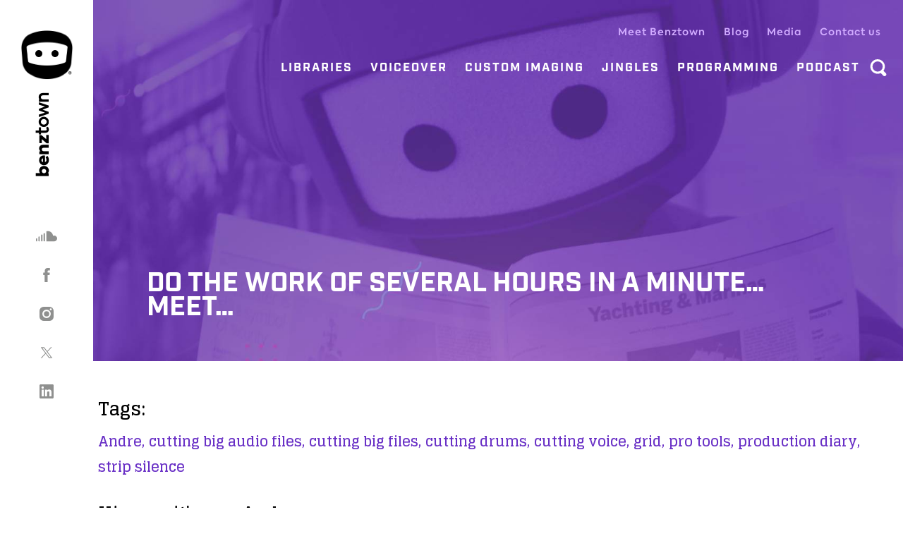

--- FILE ---
content_type: text/html; charset=UTF-8
request_url: https://benztown.com/do-the-work-of-several-hours-in-a-minute-meet-strip-silence-andres-production-diary-part-15/
body_size: 16059
content:
<!DOCTYPE html>
<!--[if IE 7 ]><html lang="en" class="no-js ie ie7"> <![endif]-->
<!--[if IE 8 ]><html lang="en" class="no-js ie ie8"> <![endif]-->
<!--[if IE 9 ]><html lang="en" class="no-js ie ie9"> <![endif]-->
<!--[if (gt IE 9)|!(IE)]><!--> <html lang="en" class="no-js" prefix="og: http://ogp.me/ns#"> <!--<![endif]-->
<head>
    <!-- Global site tag (gtag.js) - Google Analytics -->
    <script async src="https://www.googletagmanager.com/gtag/js?id=UA-15478627-5"></script>
    <script>
    window.dataLayer = window.dataLayer || [];
    function gtag(){dataLayer.push(arguments);}
    gtag('js', new Date());

    gtag('config', 'UA-15478627-5');
    </script>
    <meta charset="utf-8">
    <title>Do the work of several hours in a minute... meet Strip Silence - Andre&#039;s Production Diary Part 15 - Benztown</title>
    <link href="https://fonts.googleapis.com/css?family=Glegoo:400,700&display=swap&subset=latin-ext" rel="stylesheet">
    <link rel="stylesheet" href="https://use.typekit.net/lpn4nea.css">
    <link rel="icon" href="https://benztown.com/wp-content/themes/benztown-2020-wp/public/img/favicon.png">
    <meta name="viewport" content="width=device-width, initial-scale=1">
    <meta name="csrf-token" content="6ca4d43ec0">
    <!--[if lt IE 9]>
        <script src="http://html5shiv.googlecode.com/svn/trunk/html5.js"></script>
    <![endif]-->
    <script type="text/javascript">
       var admin_url = 'https://benztown.com/wp-json/wp/ea/';
       var directory_url = 'https://benztown.com/wp-content/themes/benztown-2020-wp';
    </script>

    <script data-cfasync="false" data-no-defer="1" data-no-minify="1" data-no-optimize="1">var ewww_webp_supported=!1;function check_webp_feature(A,e){var w;e=void 0!==e?e:function(){},ewww_webp_supported?e(ewww_webp_supported):((w=new Image).onload=function(){ewww_webp_supported=0<w.width&&0<w.height,e&&e(ewww_webp_supported)},w.onerror=function(){e&&e(!1)},w.src="data:image/webp;base64,"+{alpha:"UklGRkoAAABXRUJQVlA4WAoAAAAQAAAAAAAAAAAAQUxQSAwAAAARBxAR/Q9ERP8DAABWUDggGAAAABQBAJ0BKgEAAQAAAP4AAA3AAP7mtQAAAA=="}[A])}check_webp_feature("alpha");</script><script data-cfasync="false" data-no-defer="1" data-no-minify="1" data-no-optimize="1">var Arrive=function(c,w){"use strict";if(c.MutationObserver&&"undefined"!=typeof HTMLElement){var r,a=0,u=(r=HTMLElement.prototype.matches||HTMLElement.prototype.webkitMatchesSelector||HTMLElement.prototype.mozMatchesSelector||HTMLElement.prototype.msMatchesSelector,{matchesSelector:function(e,t){return e instanceof HTMLElement&&r.call(e,t)},addMethod:function(e,t,r){var a=e[t];e[t]=function(){return r.length==arguments.length?r.apply(this,arguments):"function"==typeof a?a.apply(this,arguments):void 0}},callCallbacks:function(e,t){t&&t.options.onceOnly&&1==t.firedElems.length&&(e=[e[0]]);for(var r,a=0;r=e[a];a++)r&&r.callback&&r.callback.call(r.elem,r.elem);t&&t.options.onceOnly&&1==t.firedElems.length&&t.me.unbindEventWithSelectorAndCallback.call(t.target,t.selector,t.callback)},checkChildNodesRecursively:function(e,t,r,a){for(var i,n=0;i=e[n];n++)r(i,t,a)&&a.push({callback:t.callback,elem:i}),0<i.childNodes.length&&u.checkChildNodesRecursively(i.childNodes,t,r,a)},mergeArrays:function(e,t){var r,a={};for(r in e)e.hasOwnProperty(r)&&(a[r]=e[r]);for(r in t)t.hasOwnProperty(r)&&(a[r]=t[r]);return a},toElementsArray:function(e){return e=void 0!==e&&("number"!=typeof e.length||e===c)?[e]:e}}),e=(l.prototype.addEvent=function(e,t,r,a){a={target:e,selector:t,options:r,callback:a,firedElems:[]};return this._beforeAdding&&this._beforeAdding(a),this._eventsBucket.push(a),a},l.prototype.removeEvent=function(e){for(var t,r=this._eventsBucket.length-1;t=this._eventsBucket[r];r--)e(t)&&(this._beforeRemoving&&this._beforeRemoving(t),(t=this._eventsBucket.splice(r,1))&&t.length&&(t[0].callback=null))},l.prototype.beforeAdding=function(e){this._beforeAdding=e},l.prototype.beforeRemoving=function(e){this._beforeRemoving=e},l),t=function(i,n){var o=new e,l=this,s={fireOnAttributesModification:!1};return o.beforeAdding(function(t){var e=t.target;e!==c.document&&e!==c||(e=document.getElementsByTagName("html")[0]);var r=new MutationObserver(function(e){n.call(this,e,t)}),a=i(t.options);r.observe(e,a),t.observer=r,t.me=l}),o.beforeRemoving(function(e){e.observer.disconnect()}),this.bindEvent=function(e,t,r){t=u.mergeArrays(s,t);for(var a=u.toElementsArray(this),i=0;i<a.length;i++)o.addEvent(a[i],e,t,r)},this.unbindEvent=function(){var r=u.toElementsArray(this);o.removeEvent(function(e){for(var t=0;t<r.length;t++)if(this===w||e.target===r[t])return!0;return!1})},this.unbindEventWithSelectorOrCallback=function(r){var a=u.toElementsArray(this),i=r,e="function"==typeof r?function(e){for(var t=0;t<a.length;t++)if((this===w||e.target===a[t])&&e.callback===i)return!0;return!1}:function(e){for(var t=0;t<a.length;t++)if((this===w||e.target===a[t])&&e.selector===r)return!0;return!1};o.removeEvent(e)},this.unbindEventWithSelectorAndCallback=function(r,a){var i=u.toElementsArray(this);o.removeEvent(function(e){for(var t=0;t<i.length;t++)if((this===w||e.target===i[t])&&e.selector===r&&e.callback===a)return!0;return!1})},this},i=new function(){var s={fireOnAttributesModification:!1,onceOnly:!1,existing:!1};function n(e,t,r){return!(!u.matchesSelector(e,t.selector)||(e._id===w&&(e._id=a++),-1!=t.firedElems.indexOf(e._id)))&&(t.firedElems.push(e._id),!0)}var c=(i=new t(function(e){var t={attributes:!1,childList:!0,subtree:!0};return e.fireOnAttributesModification&&(t.attributes=!0),t},function(e,i){e.forEach(function(e){var t=e.addedNodes,r=e.target,a=[];null!==t&&0<t.length?u.checkChildNodesRecursively(t,i,n,a):"attributes"===e.type&&n(r,i)&&a.push({callback:i.callback,elem:r}),u.callCallbacks(a,i)})})).bindEvent;return i.bindEvent=function(e,t,r){t=void 0===r?(r=t,s):u.mergeArrays(s,t);var a=u.toElementsArray(this);if(t.existing){for(var i=[],n=0;n<a.length;n++)for(var o=a[n].querySelectorAll(e),l=0;l<o.length;l++)i.push({callback:r,elem:o[l]});if(t.onceOnly&&i.length)return r.call(i[0].elem,i[0].elem);setTimeout(u.callCallbacks,1,i)}c.call(this,e,t,r)},i},o=new function(){var a={};function i(e,t){return u.matchesSelector(e,t.selector)}var n=(o=new t(function(){return{childList:!0,subtree:!0}},function(e,r){e.forEach(function(e){var t=e.removedNodes,e=[];null!==t&&0<t.length&&u.checkChildNodesRecursively(t,r,i,e),u.callCallbacks(e,r)})})).bindEvent;return o.bindEvent=function(e,t,r){t=void 0===r?(r=t,a):u.mergeArrays(a,t),n.call(this,e,t,r)},o};d(HTMLElement.prototype),d(NodeList.prototype),d(HTMLCollection.prototype),d(HTMLDocument.prototype),d(Window.prototype);var n={};return s(i,n,"unbindAllArrive"),s(o,n,"unbindAllLeave"),n}function l(){this._eventsBucket=[],this._beforeAdding=null,this._beforeRemoving=null}function s(e,t,r){u.addMethod(t,r,e.unbindEvent),u.addMethod(t,r,e.unbindEventWithSelectorOrCallback),u.addMethod(t,r,e.unbindEventWithSelectorAndCallback)}function d(e){e.arrive=i.bindEvent,s(i,e,"unbindArrive"),e.leave=o.bindEvent,s(o,e,"unbindLeave")}}(window,void 0),ewww_webp_supported=!1;function check_webp_feature(e,t){var r;ewww_webp_supported?t(ewww_webp_supported):((r=new Image).onload=function(){ewww_webp_supported=0<r.width&&0<r.height,t(ewww_webp_supported)},r.onerror=function(){t(!1)},r.src="data:image/webp;base64,"+{alpha:"UklGRkoAAABXRUJQVlA4WAoAAAAQAAAAAAAAAAAAQUxQSAwAAAARBxAR/Q9ERP8DAABWUDggGAAAABQBAJ0BKgEAAQAAAP4AAA3AAP7mtQAAAA==",animation:"UklGRlIAAABXRUJQVlA4WAoAAAASAAAAAAAAAAAAQU5JTQYAAAD/////AABBTk1GJgAAAAAAAAAAAAAAAAAAAGQAAABWUDhMDQAAAC8AAAAQBxAREYiI/gcA"}[e])}function ewwwLoadImages(e){if(e){for(var t=document.querySelectorAll(".batch-image img, .image-wrapper a, .ngg-pro-masonry-item a, .ngg-galleria-offscreen-seo-wrapper a"),r=0,a=t.length;r<a;r++)ewwwAttr(t[r],"data-src",t[r].getAttribute("data-webp")),ewwwAttr(t[r],"data-thumbnail",t[r].getAttribute("data-webp-thumbnail"));for(var i=document.querySelectorAll("div.woocommerce-product-gallery__image"),r=0,a=i.length;r<a;r++)ewwwAttr(i[r],"data-thumb",i[r].getAttribute("data-webp-thumb"))}for(var n=document.querySelectorAll("video"),r=0,a=n.length;r<a;r++)ewwwAttr(n[r],"poster",e?n[r].getAttribute("data-poster-webp"):n[r].getAttribute("data-poster-image"));for(var o,l=document.querySelectorAll("img.ewww_webp_lazy_load"),r=0,a=l.length;r<a;r++)e&&(ewwwAttr(l[r],"data-lazy-srcset",l[r].getAttribute("data-lazy-srcset-webp")),ewwwAttr(l[r],"data-srcset",l[r].getAttribute("data-srcset-webp")),ewwwAttr(l[r],"data-lazy-src",l[r].getAttribute("data-lazy-src-webp")),ewwwAttr(l[r],"data-src",l[r].getAttribute("data-src-webp")),ewwwAttr(l[r],"data-orig-file",l[r].getAttribute("data-webp-orig-file")),ewwwAttr(l[r],"data-medium-file",l[r].getAttribute("data-webp-medium-file")),ewwwAttr(l[r],"data-large-file",l[r].getAttribute("data-webp-large-file")),null!=(o=l[r].getAttribute("srcset"))&&!1!==o&&o.includes("R0lGOD")&&ewwwAttr(l[r],"src",l[r].getAttribute("data-lazy-src-webp"))),l[r].className=l[r].className.replace(/\bewww_webp_lazy_load\b/,"");for(var s=document.querySelectorAll(".ewww_webp"),r=0,a=s.length;r<a;r++)e?(ewwwAttr(s[r],"srcset",s[r].getAttribute("data-srcset-webp")),ewwwAttr(s[r],"src",s[r].getAttribute("data-src-webp")),ewwwAttr(s[r],"data-orig-file",s[r].getAttribute("data-webp-orig-file")),ewwwAttr(s[r],"data-medium-file",s[r].getAttribute("data-webp-medium-file")),ewwwAttr(s[r],"data-large-file",s[r].getAttribute("data-webp-large-file")),ewwwAttr(s[r],"data-large_image",s[r].getAttribute("data-webp-large_image")),ewwwAttr(s[r],"data-src",s[r].getAttribute("data-webp-src"))):(ewwwAttr(s[r],"srcset",s[r].getAttribute("data-srcset-img")),ewwwAttr(s[r],"src",s[r].getAttribute("data-src-img"))),s[r].className=s[r].className.replace(/\bewww_webp\b/,"ewww_webp_loaded");window.jQuery&&jQuery.fn.isotope&&jQuery.fn.imagesLoaded&&(jQuery(".fusion-posts-container-infinite").imagesLoaded(function(){jQuery(".fusion-posts-container-infinite").hasClass("isotope")&&jQuery(".fusion-posts-container-infinite").isotope()}),jQuery(".fusion-portfolio:not(.fusion-recent-works) .fusion-portfolio-wrapper").imagesLoaded(function(){jQuery(".fusion-portfolio:not(.fusion-recent-works) .fusion-portfolio-wrapper").isotope()}))}function ewwwWebPInit(e){ewwwLoadImages(e),ewwwNggLoadGalleries(e),document.arrive(".ewww_webp",function(){ewwwLoadImages(e)}),document.arrive(".ewww_webp_lazy_load",function(){ewwwLoadImages(e)}),document.arrive("videos",function(){ewwwLoadImages(e)}),"loading"==document.readyState?document.addEventListener("DOMContentLoaded",ewwwJSONParserInit):("undefined"!=typeof galleries&&ewwwNggParseGalleries(e),ewwwWooParseVariations(e))}function ewwwAttr(e,t,r){null!=r&&!1!==r&&e.setAttribute(t,r)}function ewwwJSONParserInit(){"undefined"!=typeof galleries&&check_webp_feature("alpha",ewwwNggParseGalleries),check_webp_feature("alpha",ewwwWooParseVariations)}function ewwwWooParseVariations(e){if(e)for(var t=document.querySelectorAll("form.variations_form"),r=0,a=t.length;r<a;r++){var i=t[r].getAttribute("data-product_variations"),n=!1;try{for(var o in i=JSON.parse(i))void 0!==i[o]&&void 0!==i[o].image&&(void 0!==i[o].image.src_webp&&(i[o].image.src=i[o].image.src_webp,n=!0),void 0!==i[o].image.srcset_webp&&(i[o].image.srcset=i[o].image.srcset_webp,n=!0),void 0!==i[o].image.full_src_webp&&(i[o].image.full_src=i[o].image.full_src_webp,n=!0),void 0!==i[o].image.gallery_thumbnail_src_webp&&(i[o].image.gallery_thumbnail_src=i[o].image.gallery_thumbnail_src_webp,n=!0),void 0!==i[o].image.thumb_src_webp&&(i[o].image.thumb_src=i[o].image.thumb_src_webp,n=!0));n&&ewwwAttr(t[r],"data-product_variations",JSON.stringify(i))}catch(e){}}}function ewwwNggParseGalleries(e){if(e)for(var t in galleries){var r=galleries[t];galleries[t].images_list=ewwwNggParseImageList(r.images_list)}}function ewwwNggLoadGalleries(e){e&&document.addEventListener("ngg.galleria.themeadded",function(e,t){window.ngg_galleria._create_backup=window.ngg_galleria.create,window.ngg_galleria.create=function(e,t){var r=$(e).data("id");return galleries["gallery_"+r].images_list=ewwwNggParseImageList(galleries["gallery_"+r].images_list),window.ngg_galleria._create_backup(e,t)}})}function ewwwNggParseImageList(e){for(var t in e){var r=e[t];if(void 0!==r["image-webp"]&&(e[t].image=r["image-webp"],delete e[t]["image-webp"]),void 0!==r["thumb-webp"]&&(e[t].thumb=r["thumb-webp"],delete e[t]["thumb-webp"]),void 0!==r.full_image_webp&&(e[t].full_image=r.full_image_webp,delete e[t].full_image_webp),void 0!==r.srcsets)for(var a in r.srcsets)nggSrcset=r.srcsets[a],void 0!==r.srcsets[a+"-webp"]&&(e[t].srcsets[a]=r.srcsets[a+"-webp"],delete e[t].srcsets[a+"-webp"]);if(void 0!==r.full_srcsets)for(var i in r.full_srcsets)nggFSrcset=r.full_srcsets[i],void 0!==r.full_srcsets[i+"-webp"]&&(e[t].full_srcsets[i]=r.full_srcsets[i+"-webp"],delete e[t].full_srcsets[i+"-webp"])}return e}check_webp_feature("alpha",ewwwWebPInit);</script>
<!-- Search Engine Optimization by Rank Math - https://rankmath.com/ -->
<meta name="description" content="Hi guys it&#039;s me, Andre."/>
<meta name="robots" content="index, follow, max-snippet:-1, max-video-preview:-1, max-image-preview:large"/>
<link rel="canonical" href="https://benztown.com/do-the-work-of-several-hours-in-a-minute-meet-strip-silence-andres-production-diary-part-15/" />
<meta property="og:locale" content="en_US" />
<meta property="og:type" content="article" />
<meta property="og:title" content="Do the work of several hours in a minute... meet Strip Silence - Andre&#039;s Production Diary Part 15 - Benztown" />
<meta property="og:description" content="Hi guys it&#039;s me, Andre." />
<meta property="og:url" content="https://benztown.com/do-the-work-of-several-hours-in-a-minute-meet-strip-silence-andres-production-diary-part-15/" />
<meta property="og:site_name" content="Benztown" />
<meta property="article:tag" content="Andre" />
<meta property="article:tag" content="cutting big audio files" />
<meta property="article:tag" content="cutting big files" />
<meta property="article:tag" content="cutting drums" />
<meta property="article:tag" content="cutting voice" />
<meta property="article:tag" content="grid" />
<meta property="article:tag" content="pro tools" />
<meta property="article:tag" content="production diary" />
<meta property="article:tag" content="strip silence" />
<meta property="article:section" content="Prod" />
<meta property="og:updated_time" content="2024-10-15T12:17:40+00:00" />
<meta property="og:image" content="http://blog.benztown.com/imaging/wp-content/uploads/2011/05/strip-1.jpg" />
<meta property="og:image:alt" content="Do the work of several hours in a minute&#8230; meet Strip Silence &#8211; Andre&#8217;s Production Diary Part 15" />
<meta property="article:published_time" content="2011-05-07T00:00:00+00:00" />
<meta property="article:modified_time" content="2024-10-15T12:17:40+00:00" />
<meta name="twitter:card" content="summary_large_image" />
<meta name="twitter:title" content="Do the work of several hours in a minute... meet Strip Silence - Andre&#039;s Production Diary Part 15 - Benztown" />
<meta name="twitter:description" content="Hi guys it&#039;s me, Andre." />
<meta name="twitter:image" content="http://blog.benztown.com/imaging/wp-content/uploads/2011/05/strip-1.jpg" />
<meta name="twitter:label1" content="Written by" />
<meta name="twitter:data1" content="euroart" />
<meta name="twitter:label2" content="Time to read" />
<meta name="twitter:data2" content="1 minute" />
<script type="application/ld+json" class="rank-math-schema">{"@context":"https://schema.org","@graph":[{"@type":"Organization","@id":"https://benztown.com/#organization","name":"Benztown","url":"https://benztown.com","logo":{"@type":"ImageObject","@id":"https://benztown.com/#logo","url":"http://benztown.ea93.work/wp-content/uploads/2020/04/voice-over-benztown-branding-usa-radio-voice-actor-logo-wgn-flags-png-clip-art.png","contentUrl":"http://benztown.ea93.work/wp-content/uploads/2020/04/voice-over-benztown-branding-usa-radio-voice-actor-logo-wgn-flags-png-clip-art.png","caption":"Benztown","inLanguage":"en-US","width":"910","height":"805"}},{"@type":"WebSite","@id":"https://benztown.com/#website","url":"https://benztown.com","name":"Benztown","publisher":{"@id":"https://benztown.com/#organization"},"inLanguage":"en-US"},{"@type":"ImageObject","@id":"http://blog.benztown.com/imaging/wp-content/uploads/2011/05/strip-1.jpg","url":"http://blog.benztown.com/imaging/wp-content/uploads/2011/05/strip-1.jpg","width":"200","height":"200","inLanguage":"en-US"},{"@type":"WebPage","@id":"https://benztown.com/do-the-work-of-several-hours-in-a-minute-meet-strip-silence-andres-production-diary-part-15/#webpage","url":"https://benztown.com/do-the-work-of-several-hours-in-a-minute-meet-strip-silence-andres-production-diary-part-15/","name":"Do the work of several hours in a minute... meet Strip Silence - Andre&#039;s Production Diary Part 15 - Benztown","datePublished":"2011-05-07T00:00:00+00:00","dateModified":"2024-10-15T12:17:40+00:00","isPartOf":{"@id":"https://benztown.com/#website"},"primaryImageOfPage":{"@id":"http://blog.benztown.com/imaging/wp-content/uploads/2011/05/strip-1.jpg"},"inLanguage":"en-US"},{"@type":"Person","@id":"https://benztown.com/author/euroart/","name":"euroart","url":"https://benztown.com/author/euroart/","image":{"@type":"ImageObject","@id":"https://secure.gravatar.com/avatar/0483134d27b921966f01b34c0ee2634c?s=96&amp;d=mm&amp;r=g","url":"https://secure.gravatar.com/avatar/0483134d27b921966f01b34c0ee2634c?s=96&amp;d=mm&amp;r=g","caption":"euroart","inLanguage":"en-US"},"worksFor":{"@id":"https://benztown.com/#organization"}},{"@type":"BlogPosting","headline":"Do the work of several hours in a minute... meet Strip Silence - Andre&#039;s Production Diary Part 15 -","datePublished":"2011-05-07T00:00:00+00:00","dateModified":"2024-10-15T12:17:40+00:00","articleSection":"Prod","author":{"@id":"https://benztown.com/author/euroart/","name":"euroart"},"publisher":{"@id":"https://benztown.com/#organization"},"description":"Hi guys it&#039;s me, Andre.","name":"Do the work of several hours in a minute... meet Strip Silence - Andre&#039;s Production Diary Part 15 -","@id":"https://benztown.com/do-the-work-of-several-hours-in-a-minute-meet-strip-silence-andres-production-diary-part-15/#richSnippet","isPartOf":{"@id":"https://benztown.com/do-the-work-of-several-hours-in-a-minute-meet-strip-silence-andres-production-diary-part-15/#webpage"},"image":{"@id":"http://blog.benztown.com/imaging/wp-content/uploads/2011/05/strip-1.jpg"},"inLanguage":"en-US","mainEntityOfPage":{"@id":"https://benztown.com/do-the-work-of-several-hours-in-a-minute-meet-strip-silence-andres-production-diary-part-15/#webpage"}}]}</script>
<!-- /Rank Math WordPress SEO plugin -->

<link rel='dns-prefetch' href='//ajax.googleapis.com' />
<link rel='stylesheet' id='wp-block-library-css' href='https://benztown.com/wp-includes/css/dist/block-library/style.min.css?ver=6.6.2' type='text/css' media='all' />
<style id='rank-math-toc-block-style-inline-css' type='text/css'>
.wp-block-rank-math-toc-block nav ol{counter-reset:item}.wp-block-rank-math-toc-block nav ol li{display:block}.wp-block-rank-math-toc-block nav ol li:before{content:counters(item, ".") ". ";counter-increment:item}

</style>
<style id='rank-math-rich-snippet-style-inline-css' type='text/css'>
/*!
* Plugin:  Rank Math
* URL: https://rankmath.com/wordpress/plugin/seo-suite/
* Name:  rank-math-review-snippet.css
*/@-webkit-keyframes spin{0%{-webkit-transform:rotate(0deg)}100%{-webkit-transform:rotate(-360deg)}}@keyframes spin{0%{-webkit-transform:rotate(0deg)}100%{-webkit-transform:rotate(-360deg)}}@keyframes bounce{from{-webkit-transform:translateY(0px);transform:translateY(0px)}to{-webkit-transform:translateY(-5px);transform:translateY(-5px)}}@-webkit-keyframes bounce{from{-webkit-transform:translateY(0px);transform:translateY(0px)}to{-webkit-transform:translateY(-5px);transform:translateY(-5px)}}@-webkit-keyframes loading{0%{background-size:20% 50% ,20% 50% ,20% 50%}20%{background-size:20% 20% ,20% 50% ,20% 50%}40%{background-size:20% 100%,20% 20% ,20% 50%}60%{background-size:20% 50% ,20% 100%,20% 20%}80%{background-size:20% 50% ,20% 50% ,20% 100%}100%{background-size:20% 50% ,20% 50% ,20% 50%}}@keyframes loading{0%{background-size:20% 50% ,20% 50% ,20% 50%}20%{background-size:20% 20% ,20% 50% ,20% 50%}40%{background-size:20% 100%,20% 20% ,20% 50%}60%{background-size:20% 50% ,20% 100%,20% 20%}80%{background-size:20% 50% ,20% 50% ,20% 100%}100%{background-size:20% 50% ,20% 50% ,20% 50%}}:root{--rankmath-wp-adminbar-height: 0}#rank-math-rich-snippet-wrapper{overflow:hidden}#rank-math-rich-snippet-wrapper h5.rank-math-title{display:block;font-size:18px;line-height:1.4}#rank-math-rich-snippet-wrapper .rank-math-review-image{float:right;max-width:40%;margin-left:15px}#rank-math-rich-snippet-wrapper .rank-math-review-data{margin-bottom:15px}#rank-math-rich-snippet-wrapper .rank-math-total-wrapper{width:100%;padding:0 0 20px 0;float:left;clear:both;position:relative;-webkit-box-sizing:border-box;box-sizing:border-box}#rank-math-rich-snippet-wrapper .rank-math-total-wrapper .rank-math-total{border:0;display:block;margin:0;width:auto;float:left;text-align:left;padding:0;font-size:24px;line-height:1;font-weight:700;-webkit-box-sizing:border-box;box-sizing:border-box;overflow:hidden}#rank-math-rich-snippet-wrapper .rank-math-total-wrapper .rank-math-review-star{float:left;margin-left:15px;margin-top:5px;position:relative;z-index:99;line-height:1}#rank-math-rich-snippet-wrapper .rank-math-total-wrapper .rank-math-review-star .rank-math-review-result-wrapper{display:inline-block;white-space:nowrap;position:relative;color:#e7e7e7}#rank-math-rich-snippet-wrapper .rank-math-total-wrapper .rank-math-review-star .rank-math-review-result-wrapper .rank-math-review-result{position:absolute;top:0;left:0;overflow:hidden;white-space:nowrap;color:#ffbe01}#rank-math-rich-snippet-wrapper .rank-math-total-wrapper .rank-math-review-star .rank-math-review-result-wrapper i{font-size:18px;-webkit-text-stroke-width:1px;font-style:normal;padding:0 2px;line-height:inherit}#rank-math-rich-snippet-wrapper .rank-math-total-wrapper .rank-math-review-star .rank-math-review-result-wrapper i:before{content:"\2605"}body.rtl #rank-math-rich-snippet-wrapper .rank-math-review-image{float:left;margin-left:0;margin-right:15px}body.rtl #rank-math-rich-snippet-wrapper .rank-math-total-wrapper .rank-math-total{float:right}body.rtl #rank-math-rich-snippet-wrapper .rank-math-total-wrapper .rank-math-review-star{float:right;margin-left:0;margin-right:15px}body.rtl #rank-math-rich-snippet-wrapper .rank-math-total-wrapper .rank-math-review-star .rank-math-review-result{left:auto;right:0}@media screen and (max-width: 480px){#rank-math-rich-snippet-wrapper .rank-math-review-image{display:block;max-width:100%;width:100%;text-align:center;margin-right:0}#rank-math-rich-snippet-wrapper .rank-math-review-data{clear:both}}.clear{clear:both}

</style>
<style id='classic-theme-styles-inline-css' type='text/css'>
/*! This file is auto-generated */
.wp-block-button__link{color:#fff;background-color:#32373c;border-radius:9999px;box-shadow:none;text-decoration:none;padding:calc(.667em + 2px) calc(1.333em + 2px);font-size:1.125em}.wp-block-file__button{background:#32373c;color:#fff;text-decoration:none}
</style>
<style id='global-styles-inline-css' type='text/css'>
:root{--wp--preset--aspect-ratio--square: 1;--wp--preset--aspect-ratio--4-3: 4/3;--wp--preset--aspect-ratio--3-4: 3/4;--wp--preset--aspect-ratio--3-2: 3/2;--wp--preset--aspect-ratio--2-3: 2/3;--wp--preset--aspect-ratio--16-9: 16/9;--wp--preset--aspect-ratio--9-16: 9/16;--wp--preset--color--black: #000000;--wp--preset--color--cyan-bluish-gray: #abb8c3;--wp--preset--color--white: #ffffff;--wp--preset--color--pale-pink: #f78da7;--wp--preset--color--vivid-red: #cf2e2e;--wp--preset--color--luminous-vivid-orange: #ff6900;--wp--preset--color--luminous-vivid-amber: #fcb900;--wp--preset--color--light-green-cyan: #7bdcb5;--wp--preset--color--vivid-green-cyan: #00d084;--wp--preset--color--pale-cyan-blue: #8ed1fc;--wp--preset--color--vivid-cyan-blue: #0693e3;--wp--preset--color--vivid-purple: #9b51e0;--wp--preset--gradient--vivid-cyan-blue-to-vivid-purple: linear-gradient(135deg,rgba(6,147,227,1) 0%,rgb(155,81,224) 100%);--wp--preset--gradient--light-green-cyan-to-vivid-green-cyan: linear-gradient(135deg,rgb(122,220,180) 0%,rgb(0,208,130) 100%);--wp--preset--gradient--luminous-vivid-amber-to-luminous-vivid-orange: linear-gradient(135deg,rgba(252,185,0,1) 0%,rgba(255,105,0,1) 100%);--wp--preset--gradient--luminous-vivid-orange-to-vivid-red: linear-gradient(135deg,rgba(255,105,0,1) 0%,rgb(207,46,46) 100%);--wp--preset--gradient--very-light-gray-to-cyan-bluish-gray: linear-gradient(135deg,rgb(238,238,238) 0%,rgb(169,184,195) 100%);--wp--preset--gradient--cool-to-warm-spectrum: linear-gradient(135deg,rgb(74,234,220) 0%,rgb(151,120,209) 20%,rgb(207,42,186) 40%,rgb(238,44,130) 60%,rgb(251,105,98) 80%,rgb(254,248,76) 100%);--wp--preset--gradient--blush-light-purple: linear-gradient(135deg,rgb(255,206,236) 0%,rgb(152,150,240) 100%);--wp--preset--gradient--blush-bordeaux: linear-gradient(135deg,rgb(254,205,165) 0%,rgb(254,45,45) 50%,rgb(107,0,62) 100%);--wp--preset--gradient--luminous-dusk: linear-gradient(135deg,rgb(255,203,112) 0%,rgb(199,81,192) 50%,rgb(65,88,208) 100%);--wp--preset--gradient--pale-ocean: linear-gradient(135deg,rgb(255,245,203) 0%,rgb(182,227,212) 50%,rgb(51,167,181) 100%);--wp--preset--gradient--electric-grass: linear-gradient(135deg,rgb(202,248,128) 0%,rgb(113,206,126) 100%);--wp--preset--gradient--midnight: linear-gradient(135deg,rgb(2,3,129) 0%,rgb(40,116,252) 100%);--wp--preset--font-size--small: 13px;--wp--preset--font-size--medium: 20px;--wp--preset--font-size--large: 36px;--wp--preset--font-size--x-large: 42px;--wp--preset--spacing--20: 0.44rem;--wp--preset--spacing--30: 0.67rem;--wp--preset--spacing--40: 1rem;--wp--preset--spacing--50: 1.5rem;--wp--preset--spacing--60: 2.25rem;--wp--preset--spacing--70: 3.38rem;--wp--preset--spacing--80: 5.06rem;--wp--preset--shadow--natural: 6px 6px 9px rgba(0, 0, 0, 0.2);--wp--preset--shadow--deep: 12px 12px 50px rgba(0, 0, 0, 0.4);--wp--preset--shadow--sharp: 6px 6px 0px rgba(0, 0, 0, 0.2);--wp--preset--shadow--outlined: 6px 6px 0px -3px rgba(255, 255, 255, 1), 6px 6px rgba(0, 0, 0, 1);--wp--preset--shadow--crisp: 6px 6px 0px rgba(0, 0, 0, 1);}:where(.is-layout-flex){gap: 0.5em;}:where(.is-layout-grid){gap: 0.5em;}body .is-layout-flex{display: flex;}.is-layout-flex{flex-wrap: wrap;align-items: center;}.is-layout-flex > :is(*, div){margin: 0;}body .is-layout-grid{display: grid;}.is-layout-grid > :is(*, div){margin: 0;}:where(.wp-block-columns.is-layout-flex){gap: 2em;}:where(.wp-block-columns.is-layout-grid){gap: 2em;}:where(.wp-block-post-template.is-layout-flex){gap: 1.25em;}:where(.wp-block-post-template.is-layout-grid){gap: 1.25em;}.has-black-color{color: var(--wp--preset--color--black) !important;}.has-cyan-bluish-gray-color{color: var(--wp--preset--color--cyan-bluish-gray) !important;}.has-white-color{color: var(--wp--preset--color--white) !important;}.has-pale-pink-color{color: var(--wp--preset--color--pale-pink) !important;}.has-vivid-red-color{color: var(--wp--preset--color--vivid-red) !important;}.has-luminous-vivid-orange-color{color: var(--wp--preset--color--luminous-vivid-orange) !important;}.has-luminous-vivid-amber-color{color: var(--wp--preset--color--luminous-vivid-amber) !important;}.has-light-green-cyan-color{color: var(--wp--preset--color--light-green-cyan) !important;}.has-vivid-green-cyan-color{color: var(--wp--preset--color--vivid-green-cyan) !important;}.has-pale-cyan-blue-color{color: var(--wp--preset--color--pale-cyan-blue) !important;}.has-vivid-cyan-blue-color{color: var(--wp--preset--color--vivid-cyan-blue) !important;}.has-vivid-purple-color{color: var(--wp--preset--color--vivid-purple) !important;}.has-black-background-color{background-color: var(--wp--preset--color--black) !important;}.has-cyan-bluish-gray-background-color{background-color: var(--wp--preset--color--cyan-bluish-gray) !important;}.has-white-background-color{background-color: var(--wp--preset--color--white) !important;}.has-pale-pink-background-color{background-color: var(--wp--preset--color--pale-pink) !important;}.has-vivid-red-background-color{background-color: var(--wp--preset--color--vivid-red) !important;}.has-luminous-vivid-orange-background-color{background-color: var(--wp--preset--color--luminous-vivid-orange) !important;}.has-luminous-vivid-amber-background-color{background-color: var(--wp--preset--color--luminous-vivid-amber) !important;}.has-light-green-cyan-background-color{background-color: var(--wp--preset--color--light-green-cyan) !important;}.has-vivid-green-cyan-background-color{background-color: var(--wp--preset--color--vivid-green-cyan) !important;}.has-pale-cyan-blue-background-color{background-color: var(--wp--preset--color--pale-cyan-blue) !important;}.has-vivid-cyan-blue-background-color{background-color: var(--wp--preset--color--vivid-cyan-blue) !important;}.has-vivid-purple-background-color{background-color: var(--wp--preset--color--vivid-purple) !important;}.has-black-border-color{border-color: var(--wp--preset--color--black) !important;}.has-cyan-bluish-gray-border-color{border-color: var(--wp--preset--color--cyan-bluish-gray) !important;}.has-white-border-color{border-color: var(--wp--preset--color--white) !important;}.has-pale-pink-border-color{border-color: var(--wp--preset--color--pale-pink) !important;}.has-vivid-red-border-color{border-color: var(--wp--preset--color--vivid-red) !important;}.has-luminous-vivid-orange-border-color{border-color: var(--wp--preset--color--luminous-vivid-orange) !important;}.has-luminous-vivid-amber-border-color{border-color: var(--wp--preset--color--luminous-vivid-amber) !important;}.has-light-green-cyan-border-color{border-color: var(--wp--preset--color--light-green-cyan) !important;}.has-vivid-green-cyan-border-color{border-color: var(--wp--preset--color--vivid-green-cyan) !important;}.has-pale-cyan-blue-border-color{border-color: var(--wp--preset--color--pale-cyan-blue) !important;}.has-vivid-cyan-blue-border-color{border-color: var(--wp--preset--color--vivid-cyan-blue) !important;}.has-vivid-purple-border-color{border-color: var(--wp--preset--color--vivid-purple) !important;}.has-vivid-cyan-blue-to-vivid-purple-gradient-background{background: var(--wp--preset--gradient--vivid-cyan-blue-to-vivid-purple) !important;}.has-light-green-cyan-to-vivid-green-cyan-gradient-background{background: var(--wp--preset--gradient--light-green-cyan-to-vivid-green-cyan) !important;}.has-luminous-vivid-amber-to-luminous-vivid-orange-gradient-background{background: var(--wp--preset--gradient--luminous-vivid-amber-to-luminous-vivid-orange) !important;}.has-luminous-vivid-orange-to-vivid-red-gradient-background{background: var(--wp--preset--gradient--luminous-vivid-orange-to-vivid-red) !important;}.has-very-light-gray-to-cyan-bluish-gray-gradient-background{background: var(--wp--preset--gradient--very-light-gray-to-cyan-bluish-gray) !important;}.has-cool-to-warm-spectrum-gradient-background{background: var(--wp--preset--gradient--cool-to-warm-spectrum) !important;}.has-blush-light-purple-gradient-background{background: var(--wp--preset--gradient--blush-light-purple) !important;}.has-blush-bordeaux-gradient-background{background: var(--wp--preset--gradient--blush-bordeaux) !important;}.has-luminous-dusk-gradient-background{background: var(--wp--preset--gradient--luminous-dusk) !important;}.has-pale-ocean-gradient-background{background: var(--wp--preset--gradient--pale-ocean) !important;}.has-electric-grass-gradient-background{background: var(--wp--preset--gradient--electric-grass) !important;}.has-midnight-gradient-background{background: var(--wp--preset--gradient--midnight) !important;}.has-small-font-size{font-size: var(--wp--preset--font-size--small) !important;}.has-medium-font-size{font-size: var(--wp--preset--font-size--medium) !important;}.has-large-font-size{font-size: var(--wp--preset--font-size--large) !important;}.has-x-large-font-size{font-size: var(--wp--preset--font-size--x-large) !important;}
:where(.wp-block-post-template.is-layout-flex){gap: 1.25em;}:where(.wp-block-post-template.is-layout-grid){gap: 1.25em;}
:where(.wp-block-columns.is-layout-flex){gap: 2em;}:where(.wp-block-columns.is-layout-grid){gap: 2em;}
:root :where(.wp-block-pullquote){font-size: 1.5em;line-height: 1.6;}
</style>
<link rel='stylesheet' id='style-css' href='https://benztown.com/wp-content/themes/benztown-2020-wp/public/css/style.css?id=dbac1785c718aa0c0a46&#038;ver=1.0' type='text/css' media='' />
<link rel="https://api.w.org/" href="https://benztown.com/wp-json/" /><link rel="alternate" title="JSON" type="application/json" href="https://benztown.com/wp-json/wp/v2/posts/5983" /><link rel='shortlink' href='https://benztown.com/?p=5983' />
<link rel="alternate" title="oEmbed (JSON)" type="application/json+oembed" href="https://benztown.com/wp-json/oembed/1.0/embed?url=https%3A%2F%2Fbenztown.com%2Fdo-the-work-of-several-hours-in-a-minute-meet-strip-silence-andres-production-diary-part-15%2F" />
<link rel="alternate" title="oEmbed (XML)" type="text/xml+oembed" href="https://benztown.com/wp-json/oembed/1.0/embed?url=https%3A%2F%2Fbenztown.com%2Fdo-the-work-of-several-hours-in-a-minute-meet-strip-silence-andres-production-diary-part-15%2F&#038;format=xml" />
<script type="text/javascript">
(function(url){
	if(/(?:Chrome\/26\.0\.1410\.63 Safari\/537\.31|WordfenceTestMonBot)/.test(navigator.userAgent)){ return; }
	var addEvent = function(evt, handler) {
		if (window.addEventListener) {
			document.addEventListener(evt, handler, false);
		} else if (window.attachEvent) {
			document.attachEvent('on' + evt, handler);
		}
	};
	var removeEvent = function(evt, handler) {
		if (window.removeEventListener) {
			document.removeEventListener(evt, handler, false);
		} else if (window.detachEvent) {
			document.detachEvent('on' + evt, handler);
		}
	};
	var evts = 'contextmenu dblclick drag dragend dragenter dragleave dragover dragstart drop keydown keypress keyup mousedown mousemove mouseout mouseover mouseup mousewheel scroll'.split(' ');
	var logHuman = function() {
		if (window.wfLogHumanRan) { return; }
		window.wfLogHumanRan = true;
		var wfscr = document.createElement('script');
		wfscr.type = 'text/javascript';
		wfscr.async = true;
		wfscr.src = url + '&r=' + Math.random();
		(document.getElementsByTagName('head')[0]||document.getElementsByTagName('body')[0]).appendChild(wfscr);
		for (var i = 0; i < evts.length; i++) {
			removeEvent(evts[i], logHuman);
		}
	};
	for (var i = 0; i < evts.length; i++) {
		addEvent(evts[i], logHuman);
	}
})('//benztown.com/?wordfence_lh=1&hid=72C5EB3D41617E2BFB244B25B9C98777');
</script><link rel="icon" href="https://benztown.com/wp-content/uploads/2024/12/cropped-Gary-Head-Logo-favicon-1-32x32.png" sizes="32x32" />
<link rel="icon" href="https://benztown.com/wp-content/uploads/2024/12/cropped-Gary-Head-Logo-favicon-1-192x192.png" sizes="192x192" />
<link rel="apple-touch-icon" href="https://benztown.com/wp-content/uploads/2024/12/cropped-Gary-Head-Logo-favicon-1-180x180.png" />
<meta name="msapplication-TileImage" content="https://benztown.com/wp-content/uploads/2024/12/cropped-Gary-Head-Logo-favicon-1-270x270.png" />
</head>
<body class="post-template-default single single-post postid-5983 single-format-standard blog-post media-news singular" data-method="musicPlayer">
<script data-cfasync="false" data-no-defer="1" data-no-minify="1" data-no-optimize="1">if(typeof ewww_webp_supported==="undefined"){var ewww_webp_supported=!1}if(ewww_webp_supported){document.body.classList.add("webp-support")}</script>
<svg xmlns="http://www.w3.org/2000/svg" class="visually-hidden">
    <defs>
        <symbol id="icon-facebook" width="24" height="24" viewBox="0 0 24 24">
            <path d="M22.5 0c.83 0 1.5.67 1.5 1.5v21c0 .83-.67 1.5-1.5 1.5h-6v-9h3l.75-3.75H16.5v-1.5c0-1.5.75-2.25 2.25-2.25h1.5V3.75h-3c-2.76 0-4.5 2.16-4.5 5.25v2.25h-3V15h3v9H1.5A1.5 1.5 0 010 22.5v-21C0 .67.67 0 1.5 0h21z"/>
        </symbol>
        <!-- arrow left -->
        <symbol id="arrow-left" viewBox="0 0 46 27">
            <g data-name="Layer 2">
                <g>
                    <path
                        class="cls-1"
                        d="M43,10.5H10.27l5.45-5.41a3,3,0,0,0,0-4.22,3,3,0,0,0-4.24,0L1.07,11.22a2.92,2.92,0,0,0-.44,4.07,3.17,3.17,0,0,0,.29.35L11.48,26.13a3,3,0,0,0,4.24,0,3,3,0,0,0,0-4.22l-5.49-5.45H43a3,3,0,1,0,0-6Z"
                    />
                </g>
            </g>
        </symbol>
        <!-- soundcloud -->
        <symbol id="soundcloud-ico" viewBox="0 0 61 29.74">
            <g data-name="Layer 2">
                <g>
                    <path
                        id="soundcloud-ico"
                        class="cls-1"
                        d="M3.21,21.32a1.81,1.81,0,0,1,.53,1.28v5.19a2.32,2.32,0,0,1-.31,1.36,1.81,1.81,0,0,1-1.12.55,2,2,0,0,1-1.56-.36A1.69,1.69,0,0,1,0,27.85V22.66a1.85,1.85,0,0,1,.56-1.34,1.83,1.83,0,0,1,1.31-.54A1.76,1.76,0,0,1,3.21,21.32ZM18.15,10.2a1.73,1.73,0,0,1,.53,1.28V28.22a1.25,1.25,0,0,1-.53,1.1,2.66,2.66,0,0,1-2.67,0,1.24,1.24,0,0,1-.53-1.1V11.48a1.87,1.87,0,0,1,1.86-1.82A1.75,1.75,0,0,1,18.15,10.2Zm-7.78,5.85a1.86,1.86,0,0,1,.53,1.34V28.12a1.24,1.24,0,0,1-.53,1.1A2.36,2.36,0,0,1,9,29.59a2.54,2.54,0,0,1-1.37-.37,1.22,1.22,0,0,1-.56-1.1V17.39a1.79,1.79,0,0,1,.56-1.31A1.81,1.81,0,0,1,9,15.5,1.74,1.74,0,0,1,10.37,16.05ZM25.78,8V28.19c0,.93-.62,1.4-1.87,1.4S22,29.12,22,28.19V8a2.33,2.33,0,0,1,.81-1.89,1.92,1.92,0,0,1,1.68-.48C25.36,5.77,25.78,6.56,25.78,8ZM61,21.18a8.51,8.51,0,0,1-8.59,8.4l-22-.06a.56.56,0,0,1-.38-.27.7.7,0,0,1-.12-.34V2c0-.86.27-1.36.81-1.52A14.07,14.07,0,0,1,34,0,15.25,15.25,0,0,1,46.71,6.67a14,14,0,0,1,2.4,6.78,8.82,8.82,0,0,1,3.3-.61,8.38,8.38,0,0,1,6,2.44A7.87,7.87,0,0,1,61,21.18Z"
                    />
                </g>
            </g>
        </symbol>
        <!-- face ico -->
        <symbol id="face-ico" viewBox="0 0 18.65 40">
            <g data-name="Layer 2">
                <g>
                    <path
                        id="facebook-ico"
                        class="cls-1"
                        d="M18,6.88H14.69c-1.46,0-2.4.72-2.4,2.18-.1,1.15,0,2.4,0,3.54,0,.42.21.42.52.42h5c.52,0,.63.11.63.63-.21,2-.42,4-.52,5.83,0,.42-.21.52-.63.52h-4c-.93,0-.83-.1-.83.83V39.17c0,.62-.21.83-.83.83H4.79c-.62,0-.73-.21-.73-.73V20.62c0-.52-.1-.72-.62-.62H.52C.1,20,0,19.9,0,19.48V13.65c0-.42.1-.52.52-.52h3c.63,0,.73-.21.73-.73V7.92a8.63,8.63,0,0,1,1.56-5A6.94,6.94,0,0,1,11.35.1c2.3-.1,4.59,0,6.88-.1.31,0,.42.1.42.42V6.35C18.44,6.77,18.33,6.88,18,6.88Z"
                    />
                </g>
            </g>
        </symbol>
        <!-- insta ico -->
        <symbol id="insta-ico" viewBox="0 0 42 42">
            <g data-name="Layer 2">
                <g>
                    <g id="instagram-ico">
                        <path class="cls-1" d="M21.07,13.19a7.81,7.81,0,0,0,0,15.62,7.81,7.81,0,0,0,0-15.62Z" />
                        <path
                            class="cls-1"
                            d="M29.6,0H12.4A12.35,12.35,0,0,0,0,12.4V29.53A12.36,12.36,0,0,0,12.4,42H29.53A12.36,12.36,0,0,0,42,29.6V12.4A12.35,12.35,0,0,0,29.6,0ZM21.07,33.54A12.54,12.54,0,1,1,33.53,21,12.56,12.56,0,0,1,21.07,33.54ZM36.49,7.79a3.16,3.16,0,0,1-.87,2,3,3,0,0,1-2.09.87,2.9,2.9,0,0,1-2.08-.87,3,3,0,0,1-.87-2.09,2.82,2.82,0,0,1,.87-2.08,3,3,0,0,1,2.08-.87,2.84,2.84,0,0,1,2.09.87A3.64,3.64,0,0,1,36.49,7.79Z"
                        />
                    </g>
                </g>
            </g>
        </symbol>
        <!-- twitter ico -->
        <symbol id="twitter-ico" viewBox="0 0 47 38.32">
            <g data-name="Layer 2">
                <g>
                    <path
                        id="twitter-1"
                        class="cls-1"
                        d="M14.78,38.32c17.8,0,27.51-14.71,27.51-27.51a7.92,7.92,0,0,0-.07-1.25,19.38,19.38,0,0,0,4.78-5A18,18,0,0,1,41.41,6.1,9.69,9.69,0,0,0,45.68.74,19.7,19.7,0,0,1,39.5,3.09,9.57,9.57,0,0,0,32.44,0a9.7,9.7,0,0,0-9.71,9.71A11.12,11.12,0,0,0,23,11.92,27.55,27.55,0,0,1,3.24,1.77,10,10,0,0,0,1.91,6.62a9.43,9.43,0,0,0,4.34,8,10.38,10.38,0,0,1-4.34-1.18v.07A9.69,9.69,0,0,0,9.64,23a9.9,9.9,0,0,1-2.51.37,7.17,7.17,0,0,1-1.83-.22,9.67,9.67,0,0,0,9,6.69A19.5,19.5,0,0,1,2.35,34,12.79,12.79,0,0,1,0,33.91a26.72,26.72,0,0,0,14.78,4.41"
                    />
                </g>
            </g>
        </symbol>
        <!-- linkedin ico -->
        <symbol id="linkedin-ico" viewBox="0 0 46.93 47">
            <g data-name="Layer 2">
                <g>
                    <path
                        id="linkedin-1"
                        class="cls-1"
                        d="M43.55,0H3.45A3.43,3.43,0,0,0,0,3.38V43.62A3.43,3.43,0,0,0,3.45,47h40a3.44,3.44,0,0,0,3.45-3.38V3.38A3.33,3.33,0,0,0,43.55,0ZM14,40H7V17.62h7ZM10.43,14.54a4,4,0,1,1,4-4A4,4,0,0,1,10.43,14.54ZM40,40h-7V29.15c0-2.57-.08-5.94-3.6-5.94s-4.19,2.86-4.19,5.72V40h-7V17.62H25v3.09H25a7.39,7.39,0,0,1,6.61-3.6c7.05,0,8.37,4.63,8.37,10.72Z"
                    />
                </g>
            </g>
        </symbol>
        <symbol id="x-ico" viewBox="0 0 1668.56 1221.19">
            <g transform="translate(52.390088,-25.058597)">
                <path d="M283.94,167.31l386.39,516.64L281.5,1104h87.51l340.42-367.76L984.48,1104h297.8L874.15,558.3l361.92-390.99 h-87.51l-313.51,338.7l-253.31-338.7H283.94z M412.63,231.77h136.81l604.13,807.76h-136.81L412.63,231.77z"/>
            </g>
        </symbol>
        <!-- search ico -->
        <symbol id="search-ico" viewBox="0 0 24 25.52">
            <g data-name="Layer 2">
                <g>
                    <path
                        class="cls-1"
                        d="M23.24,20.94,20.1,17.71a1.75,1.75,0,0,0-.33-.28A10.94,10.94,0,1,0,11,21.91a10.77,10.77,0,0,0,4.8-1.13,2.43,2.43,0,0,0,.47.68l3.13,3.24a2.73,2.73,0,0,0,1.94.82,2.67,2.67,0,0,0,1.88-.76A2.7,2.7,0,0,0,23.24,20.94Zm-20-10A7.72,7.72,0,1,1,11,18.67,7.72,7.72,0,0,1,3.24,11Z"
                    />
                </g>
            </g>
        </symbol>
    </defs>
</svg>
<div class="overflow-wrapper">
<div class="mobile-menu">
    <a href="#" class="close"></a>
            <ul>
                                                        <li><a href="https://benztown.com/radio-imaging-libraries/">Libraries</a></li>
                                                                    <li class="nav-dropdown">
                        <a href="https://benztown.com/radio-voiceover/" class="menu-item">Voiceover</a>
                        <ul class="dropdown-options">
                                                                <li>
                                        <a href="https://benztown.com/radio-voiceover/" class="dropdown-link">Top Radio Voiceovers</a>
                                    </li>
                                                                                                <li>
                                        <a href="https://benztown.com/bz50/" class="dropdown-link">Benztown 50</a>
                                    </li>
                                                                                                <li>
                                        <a href="https://benztown.com/corley-award/" class="dropdown-link">Chris Corley Award</a>
                                    </li>
                                                                                    </ul>
                    </li>
                                                                        <li><a href="https://benztown.com/custom-radio-imaging/">Custom imaging</a></li>
                                                                                            <li><a href="https://benztown.com/radio-jingles/">Jingles</a></li>
                                                                    <li class="nav-dropdown">
                        <a href="https://benztown.com/radio-programming/" class="menu-item">Programming</a>
                        <ul class="dropdown-options">
                                                                <li>
                                        <a href="https://benztown.com/radio-programming/" class="dropdown-link">Syndication</a>
                                    </li>
                                                                                                <li>
                                        <a href="https://benztown.com/services/" class="dropdown-link">Services</a>
                                    </li>
                                                                                    </ul>
                    </li>
                                                                        <li><a href="https://benztown.com/podcast/">Podcast</a></li>
                                                            <li><a href="https://benztown.com/team">Meet Benztown</a></li>
            <li><a href="https://benztown.com/blog">Blog</a></li>
            <li><a href="https://benztown.com/media">Media</a></li>
            <li><a href="https://benztown.com/contact">Contact us</a></li>
        </ul>
        <!-- <li>
        <div class="main-nav-wrap">
            <div class="search-wrap">
                <form action="/" class="site-search">
                    <div class="search-overflow">
                        <input type="search" class="site-search-input">
                    </div>
                    <i class="site-search-icon"></i>
                    <button type="submit" class="site-search-submit"></button>
                </form>
            </div>
        </div>
    </li> -->
</div>
<!-- custom mouse -->
<!-- <div class="mouse-wrap" data-method="customMouse">
    <div class="mouse-bg"><span></span></div>
    <div class="text"><span>View</span></div>
    <div class="mouse-dot"><span></span></div>
</div> -->

<!-- Header -->
<header id="page-header" data-method="eyeMove2">

    <div class="container-1">
        <div class="inner cf">
            <div class="site-branding cf" data-method="fixedSidebar">

                <a href="https://benztown.com" class="logo-wrap">
                    <div class="site-logo">
                        <div class="eyes-wrap">
                            <div class="eyes">
                                <div class="eye">
                                    <div class="ball"></div>
                                </div>
                                <div class="eye second-eye">
                                    <div class="ball"></div>
                                </div>
                            </div>
                        </div>
                    </div>
                                            <p class="site-tagline"><span>benz</span>town</p>
                                    </a>

                <ul class="social">
                    <li>
                        <a href="https://soundcloud.com/benztownradio" class="soundcloud" target="_blank">
                            <svg class="header-social-ico">
                                <use xlink:href="#soundcloud-ico"/>
                            </svg>
                        </a>
                    </li>
                    <li>
                        <a href="https://www.facebook.com/benztownradio" class="facebook" target="_blank">
                            <svg class="header-social-ico">
                                <use xlink:href="#face-ico"/>
                            </svg>
                        </a>
                    </li>
                    <li>
                        <a href="https://www.instagram.com/benztownradio/" class="instagram" target="_blank">
                            <svg class="header-social-ico">
                                <use xlink:href="#insta-ico"/>
                            </svg>
                        </a>
                    </li>
                    <li>
                        <a href="https://twitter.com/benztownradio" class="twitter" target="_blank">
                            <svg class="header-social-ico">
                                <use xlink:href="#x-ico"/>
                            </svg>
                        </a>
                    </li>
                    <li>
                        <a href="https://www.linkedin.com/company/benztown" class="linkedin" target="_blank">
                            <svg class="header-social-ico">
                                <use xlink:href="#linkedin-ico"/>
                            </svg>
                        </a>
                    </li>
                </ul>

                <div class="mobile-btn-wrap" data-method="mobileTrigger">
                    <div class="burger-container">
                        <span></span>
                        <span></span>
                        <span></span>
                    </div>
                </div>

            </div>

                        <nav>
                <ul class="second-nav">
                    <li><a href="https://benztown.com/team">Meet Benztown</a></li>
                    <li><a href="https://benztown.com/blog">Blog</a></li>
                    <li><a href="https://benztown.com/media">Media</a></li>
                    <li><a href="https://benztown.com/contact">Contact us</a></li>
                </ul>

                <div class="main-nav-wrap" data-method="searchToggle">
                                            <ul class="main-nav">
                                                                                                        <li><a href="https://benztown.com/radio-imaging-libraries/">Libraries</a></li>
                                                                                                                                    <li class="nav-dropdown">
                                        <a href="https://benztown.com/radio-voiceover/" class="menu-item">Voiceover</a>
                                        <ul class="dropdown-options">
                                                                                            <li>
                                                    <a href="https://benztown.com/radio-voiceover/" class="dropdown-link">Top Radio Voiceovers</a>
                                                </li>
                                                                                                                                            <li>
                                                    <a href="https://benztown.com/bz50/" class="dropdown-link">Benztown 50</a>
                                                </li>
                                                                                                                                            <li>
                                                    <a href="https://benztown.com/corley-award/" class="dropdown-link">Chris Corley Award</a>
                                                </li>
                                                                                                                                    </ul>
                                    </li>
                                                                                                                                        <li><a href="https://benztown.com/custom-radio-imaging/">Custom imaging</a></li>
                                                                                                                                                                            <li><a href="https://benztown.com/radio-jingles/">Jingles</a></li>
                                                                                                                                    <li class="nav-dropdown">
                                        <a href="https://benztown.com/radio-programming/" class="menu-item">Programming</a>
                                        <ul class="dropdown-options">
                                                                                            <li>
                                                    <a href="https://benztown.com/radio-programming/" class="dropdown-link">Syndication</a>
                                                </li>
                                                                                                                                            <li>
                                                    <a href="https://benztown.com/services/" class="dropdown-link">Services</a>
                                                </li>
                                                                                                                                    </ul>
                                    </li>
                                                                                                                                        <li><a href="https://benztown.com/podcast/">Podcast</a></li>
                                                                                                                        </ul>
                                        <div class="search-wrap">
                        <form action="https://benztown.com/" class="site-search">
                            <div class="search-overflow">
                                <input type="search" name="s" id="s" class="site-search-input">
                            </div>
                            <i class="site-search-icon">
                                <svg class="site-search-ico">
                                    <use xlink:href="#search-ico"/>
                                </svg>
                            </i>
                            <button type="submit" class="site-search-submit"></button>
                        </form>
                    </div>
                </div>
            </nav>
                    </div>
    </div>
</header>



    <!-- Main -->
    <div id="app">
        <div class="container">

            <!-- Main content -->
            <div class="main-content">
                <div class="subpage-promo-wrapper">
                    <div class="bg" style="background-image: url(https://benztown.com/wp-content/themes/benztown-2020-wp/public/img/bg/media-news-bg.jpg);"></div>
                    <div class="content">
                        <h1>
                           Do the work of several hours in a minute&#8230; meet&hellip;                        </h1>
                    </div>
                </div>

                <!-- Section-5 -->
                <div class="media-news-main-wrapper section-5">
                                            <div class="blog-tags-wrapper">
                            <p class="blog-tags-title">Tags:</p>
                                                            <a href="https://benztown.com/tag/andre/" class="blog-tag-item">Andre,</a>
                                                            <a href="https://benztown.com/tag/cutting-big-audio-files/" class="blog-tag-item">cutting big audio files,</a>
                                                            <a href="https://benztown.com/tag/cutting-big-files/" class="blog-tag-item">cutting big files,</a>
                                                            <a href="https://benztown.com/tag/cutting-drums/" class="blog-tag-item">cutting drums,</a>
                                                            <a href="https://benztown.com/tag/cutting-voice/" class="blog-tag-item">cutting voice,</a>
                                                            <a href="https://benztown.com/tag/grid/" class="blog-tag-item">grid,</a>
                                                            <a href="https://benztown.com/tag/pro-tools/" class="blog-tag-item">pro tools,</a>
                                                            <a href="https://benztown.com/tag/production-diary/" class="blog-tag-item">production diary,</a>
                                                            <a href="https://benztown.com/tag/strip-silence/" class="blog-tag-item">strip silence</a>
                                                    </div>
                                        <div class="media-news-user-content ">
    <p>Hi guys it&#8217;s me, Andre.</p>
<p>Since 15 weeks, I&#8217;m now a volunteer at the Benztown studios in Stuttgart and learning from <a href="http://benztownimaginggroup.com/node/15" target="_blank" rel="noopener">Andy</a> &amp; <a href="http://benztownimaginggroup.com/node/22" target="_blank" rel="noopener">Oli</a>.</p>
<p>This week, I&#8217;m showing you a useful feature for cutting very long files in a few seconds&#8230; Strip Silence.</p>
<p><a href="http://blog.benztown.com/imaging/wp-content/uploads/2011/05/strip_silence_2.jpg"><img fetchpriority="high" decoding="async" class="alignnone size-full wp-image-1769" title="Strip Silence_2" src="http://blog.benztown.com/imaging/wp-content/uploads/2011/05/strip-1.jpg" alt="" width="614" height="209" /></a></p>
<p><!--more--></p>
<p>Strip Silences cuts out all the gaps of audio under a certain threshold, you can determine yourself. It&#8217;s useful for long voice tracks, which don&#8217;t have to be cutted very fine or for any other long track with big gaps. And the best, it&#8217;s non-destructive.</p>
<p>On the picture you can see four slider controls.</p>
<ul>
<li>Strip Threshold determines how quiet a certain audio has to be cutted away by Strip Silence</li>
<li>Min Strip Duration determines the shortest amount of silence, which is worth to be cut (set it on a higher level, if you want to cut whole sentences by your VO and not you single words)</li>
<li>Region Start Pad &amp; Region End Pad adds a little bit of space to the start and the end of the new regions, so you don&#8217;t have to fear cutted of starts or cutted delays. It&#8217;s a kind of  &#8216;safety zone&#8217;</li>
</ul>
<p>The Rename Button allows you to rename the new audio files.</p>
<p>Select a region or regions, you want to use Strip Silence on (in my case it&#8217;s a vocal track) and press Command + U (Mac) or Ctrl + U (Windows) to open the Strip Silence window.</p>
<p><a href="http://blog.benztown.com/imaging/wp-content/uploads/2011/05/strip_silence_11.jpg"><img decoding="async" class="alignnone size-full wp-image-1771" title="Strip_Silence_1" src="http://blog.benztown.com/imaging/wp-content/uploads/2011/05/strip_silence_11.jpg" alt="" width="614" height="209" /></a></p>
<p>Increase the Strip Threshold to avoid cutting away audio, you need.</p>
<p><a href="http://blog.benztown.com/imaging/wp-content/uploads/2011/05/strip_silence_3.jpg"><img decoding="async" class="alignnone size-full wp-image-1772" title="Strip_Silence_3" src="http://blog.benztown.com/imaging/wp-content/uploads/2011/05/strip_silence_3.jpg" alt="" width="614" height="207" /></a></p>
<p>With Region Start and Region End Pad, you can avoid chopping between your audio, which makes it sound unnatural.</p>
<p><a href="http://blog.benztown.com/imaging/wp-content/uploads/2011/05/strip_silence_5.jpg"><img decoding="async" class="alignnone size-full wp-image-1773" title="Strip_Silence_5" src="http://blog.benztown.com/imaging/wp-content/uploads/2011/05/strip_silence_5.jpg" alt="" width="614" height="210" /></a></p>
<p>If you want, you can rename your files, if not just click &#8220;Strip&#8221;. Strip Silence is doing the rest.</p>
<p>That&#8217;s pretty it. No big magic, but very powerful.</p>
<p><strong>Here&#8217;s a good example for intelligent use of Strip Silence:</strong></p>
<p>You&#8217;ve got a drum track, which is not played in an exact grid. Just use Strip Silence to cut all the elements of your drum track into several small selections, which all have only the sound you need and no gaps. With all that several files it&#8217;s no big problem to arrange them into your grid.</p>
<p>Sometimes, easy features are more powerful than most people think.</p>
<p>See you next week.</p>
<p>Cheers</p>
<p>Andre</p>
</div>
                    <div class="media-news-wide-user-content">
                        <div class="wide-user-content-inner">
                            <div class="wide-inner-media-share">
                                <h5 class="media-share-title">
                                    Share on social media:
                                </h5>
                                <div class="media-share-icon-wrapper">
                                    <a href="#" class=" ssk twitter media-share-ico insta"></a>
                                    <a href="#" class="ssk facebook media-share-ico face"></a>
                                </div>
                            </div>
                        </div>
                    </div>

                </div>

                <!-- section-7 -->

                <div class="section-7">
                    <div class="container-1 hide-sidebar">
                        <div class="inner">
                            <div class="content cf">
                                <div class="text-wrap cf">
                                    <div class="text-block">
                                        <p class="small-title">Next post</p>
                                        <p>
                                            The next great Radio Personality? Image the MELISSA ETHERIDGE RADIO SHOW and win an Ipad 2...                                        </p>
                                        <h6>
                                                                                     </h6>
                                        <a href="https://benztown.com/the-next-great-radio-personality-image-the-melissa-etheridge-radio-show-and-win-an-ipad-2/" class="btn-2 light-btn">
                                        <span>
                                            Read post
                                        </span>
                                            <small></small>
                                        </a>
                                    </div>
                                                                    </div>
                                <div class="grid-wrap" style="background-image: url(https://benztown.com/wp-content/themes/benztown-2020-wp/public/img/bg/voiceover-grid-3.png);"></div>
                            </div>
                        </div>
                        <div class="dotted-shape" style="background-image: url(https://benztown.com/wp-content/themes/benztown-2020-wp/public/img/icons/shape-5.png);"></div>
                    </div>
                </div>
            </div>
        </div>
    </div>

    <footer id="page-footer" data-method="footerAnims">
    <div class="container-1">
        <div class="inner">
            <!-- <div class="newsletter-wrap">
                <p>Newsletter sign up</p>
                <form>
                    <input type="text" class="mail" placeholder="Enter your email to get latest news about Benztown...">
                    <input type="submit" class="submit-btn" value="Send">
                </form>
            </div> -->
            <div class="footer-menu">
                <ul>
                    <li><a href="https://benztown.com/affiliates">Affiliates</a></li>
                    <li><a href="https://benztown.com/testimonial">Testimonials</a></li>
                    <li><a href="https://benztown.com/privacy-policy" >Privacy policy</a></li>
                    <li><a href="https://benztown.com/terms-conditions">Terms and conditions</a></li>
                    <li><a href="https://benztown.com/contact">Contact us</a></li>
                </ul>
            </div>
        </div>
        <div class="bubble grad-1 light-sphere" data-rellax-speed="0"><small></small></div>
    </div>
</footer>

<div class="popup-outer-small popup-5">
    <div class="voiceover-detail footer-popup terms open-popup">
        <div class="footer-popup-close" data-method="popupClose">
            <img class="close-ico" data-method="imageLazyLoad" src="" data-src="https://benztown.com/wp-content/themes/benztown-2020-wp/public/img/icons/close-icon.svg" alt="close icon">
            <p>
                close
            </p>
        </div>
        <div class="site-branding cf" data-method="siteBrandScroll">
            <a href="https://benztown.com" class="logo-wrap">
                <div class="site-logo">
                    <div class="eyes-wrap">
                        <div class="eyes">
                            <div class="eye">
                                <div class="ball"></div>
                            </div>
                            <div class="eye second-eye">
                                <div class="ball"></div>
                            </div>
                        </div>
                    </div>
                </div>
                <p class="site-tagline"><span>benz</span>town</p>
            </a>

            <ul class="social">
                <li>
                    <a href="https://soundcloud.com/benztownradio" class="soundcloud"></a>
                </li>
                <li>
                    <a href="https://web.facebook.com/benztownradio?_rdc=1&_rdr" class="facebook"></a>
                </li>
                <li>
                    <a href="https://www.instagram.com/benztownradio/" class="instagram"></a>
                </li>
            </ul>
        </div>
    </div>
</div>


<div class="contact-msg-wrapper" data-method="openTyPopup">
    <div class="contact-msg-shape shape-1"></div>
    <div class="contact-msg-shape shape-2"></div>
    <div class="contact-msg-shape shape-3"></div>
    <a href="#" class="contact-msg-logo">
        <img data-method="imageLazyLoad" src="" data-src="https://benztown.com/wp-content/themes/benztown-2020-wp/public/img/icons/logo-small-1.png" alt="site logo">
    </a>
    <div class="contact-msg-inner">
        <div class="contact-msg-img">
            <i class="contact-msg-check-ico"></i>
            <img data-method="imageLazyLoad" src="" data-src="https://benztown.com/wp-content/themes/benztown-2020-wp/public/img/icons/gradient-shape-1.png" alt="gradient shape">
        </div>
        <h2 class="ty-msg-title">
            Your message has been sent.
        </h2>
        <p class="ty-msg-text">
            <span class="text-span blue">Thank you</span> for filling up our form.
            We will contact you for <span class="text-span pink">further information.</span>
        </p>
        <a href="#" class="btn-2 light-btn close-ty-msg">
				<span>
					great!
				</span>
            <small></small>
        </a>
    </div>
</div>
<div class="popup-outer-small request-demo">
    <div class="voiceover-detail footer-popup type-2">
        <div class="footer-popup-close" data-method="popupClose">
            <img class="close-ico" data-method="imageLazyLoad" src="" data-src="https://benztown.com/wp-content/themes/benztown-2020-wp/public/img/icons/close-icon.svg" alt="close icon">
            <p>
                close
            </p>
        </div>
        <div class="site-branding cf" data-method="siteBrandScroll">
            <a href="https://benztown.com" class="logo-wrap">
                <div class="site-logo">
                    <div class="eyes-wrap">
                        <div class="eyes">
                            <div class="eye">
                                <div class="ball"></div>
                            </div>
                            <div class="eye second-eye">
                                <div class="ball"></div>
                            </div>
                        </div>
                    </div>
                </div>
                <p class="site-tagline"><span>benz</span>town</p>
            </a>

            <ul class="social">
                <li>
                    <a href="#" class="soundcloud"></a>
                </li>
                <li>
                    <a href="#" class="facebook"></a>
                </li>
                <li>
                    <a href="#" class="instagram"></a>
                </li>
            </ul>
        </div>
        <div class="popup-content">
            <div class="voice-img-wrapper">
                <img data-method="imageLazyLoad" src="" data-src="https://benztown.com/wp-content/themes/benztown-2020-wp/public/img/sample/WWRS_Party_Gary-2.jpg);" class="object-fit-cover" alt="Benztown" loading="lazy">
                <img class="popup-shape popup-shape-1" data-method="imageLazyLoad" src="" data-src="https://benztown.com/wp-content/themes/benztown-2020-wp/public/img/icons/shape-4.svg" alt="shape" loading="lazy">
                <img class="popup-shape popup-shape-2" data-method="imageLazyLoad" src="" data-src="https://benztown.com/wp-content/themes/benztown-2020-wp/public/img/icons/shape-3.svg" alt="shape" loading="lazy">
                <p class="name">
						<span>
							Request
						</span>
                    <br>
                    <span>
							a demo
						</span>
                </p>
                <div class="overlay"></div>
            </div>
                            <div class="voice-content" id="custom-demo-app">
                    <h3>
                        Request your <span class="text-span blue">custom demo from</span> Benztown!
                        Choose your voice, provide a <span class="text-span pink">script and directions </span>
                        and we'll handle the rest!
                    </h3>
                    <custom-demo-form thank_you_link='https://benztown.com/thank-you/'></custom-demo-form>

                </div>
                    </div>
    </div>
</div>
<div class="popup-outer-small request-demo-2">
    <div class="voiceover-detail footer-popup type-2">
        <div class="footer-popup-close" data-method="popupClose">
            <img class="close-ico" data-method="imageLazyLoad" src="" data-src="https://benztown.com/wp-content/themes/benztown-2020-wp/public/img/icons/close-icon.svg" alt="close icon">
            <p>
                close
            </p>
        </div>
        <div class="site-branding cf" data-method="siteBrandScroll">
            <a href="https://benztown.com" class="logo-wrap">
                <div class="site-logo">
                    <div class="eyes-wrap">
                        <div class="eyes">
                            <div class="eye">
                                <div class="ball"></div>
                            </div>
                            <div class="eye second-eye">
                                <div class="ball"></div>
                            </div>
                        </div>
                    </div>
                </div>
                <p class="site-tagline"><span>benz</span>town</p>
            </a>

            <ul class="social">
                <li>
                    <a href="#" class="soundcloud"></a>
                </li>
                <li>
                    <a href="#" class="facebook"></a>
                </li>
                <li>
                    <a href="#" class="instagram"></a>
                </li>
            </ul>
        </div>
        <div class="popup-content">
            <div class="voice-img-wrapper">
                <img data-method="imageLazyLoad" src="" data-src="https://benztown.com/wp-content/themes/benztown-2020-wp/public/img/sample/WWRS_Party_Gary-2.jpg);" class="object-fit-cover" alt="Benztown" loading="lazy">
                <img class="popup-shape popup-shape-1" data-method="imageLazyLoad" src="" data-src="https://benztown.com/wp-content/themes/benztown-2020-wp/public/img/icons/shape-4.svg" alt="shape" loading="lazy">
                <img class="popup-shape popup-shape-2" data-method="imageLazyLoad" src="" data-src="https://benztown.com/wp-content/themes/benztown-2020-wp/public/img/icons/shape-3.svg" alt="shape" loading="lazy">
                <p class="name">
						<span>
							Submit
						</span>
                    <br>
                    <span>
							a demo
						</span>
                </p>
                <div class="overlay"></div>
            </div>
                            <div class="voice-content" id="submit-demo-app">
                    <h3>
                        Submit your <span class="text-span blue">demo</span> and become part of the Benztown Brigade!
                    </h3>
                    <submit-demo-form thank_you_link='https://benztown.com/thank-you/'></submit-demo-form>

                </div>
                    </div>
    </div>
</div>

<!-- popup main container -->
<div class="media-player-container">
    <audio id="js-audio-player"></audio>
    <div class="media-player-inner">
        <div class="left-col">
            <div class="player-img">
                <img data-method="imageLazyLoad" src="" data-src="https://benztown.com/wp-content/themes/benztown-2020-wp/public/img/icons/radio-img.png');" class="object-fit-contain" alt="" loading="lazy">
                <div class="player-play-btn">
                    <img data-method="imageLazyLoad" src="" data-src="https://benztown.com/wp-content/themes/benztown-2020-wp/public/img/svg/icon-play.svg" class="icon-play" alt="" loading="lazy">
                    <img data-method="imageLazyLoad" src="" data-src="https://benztown.com/wp-content/themes/benztown-2020-wp/public/img/svg/icon-pause.svg" class="icon-pause" alt="" loading="lazy">
                </div>
            </div>
            <div class="current-playing">
                <span>playing</span>
                <p class="now-playing"></p>
            </div>
        </div>
        <div class="right-col">
            <span class="start-time"></span>
            <div class="player-duration-wrapper">
                <div class="player-duration"></div>
                <span class="gray-background"></span>
                <span class="duration-gradient"></span>
            </div>
            <span class="duration-time"></span>
            <!-- <i class="close-player"></i> -->
            <img data-method="imageLazyLoad" src="" data-src="https://benztown.com/wp-content/themes/benztown-2020-wp/public/img/svg/icon-minimize.svg"
                     class="close-player" alt="">
        </div>
    </div>
</div>
<div class="collapsed-player-wrapper hide-collapsed" style="background-image: url('https://benztown.com/wp-content/themes/benztown-2020-wp/public/img/icons/radio-img.png');">
    <div class="collapsed-play-btn">
        <img data-method="imageLazyLoad" src="" data-src="https://benztown.com/wp-content/themes/benztown-2020-wp/public/img/svg/icon-play.svg"
             class="icon-play" alt="">
        <img data-method="imageLazyLoad" src="" data-src="https://benztown.com/wp-content/themes/benztown-2020-wp/public/img/svg/icon-pause.svg"
             class="icon-pause" alt="">
    </div>
    <!-- <i class="collapsed-close"></i> -->
    <img data-method="imageLazyLoad" src="" data-src="https://benztown.com/wp-content/themes/benztown-2020-wp/public/img/svg/icon-close.svg"
                 class="collapsed-close" alt="">
</div>

<script type="x-shader/x-vertex" id="vertexshader">
		attribute float size;
		attribute vec3 ca;
		varying vec3 vColor;
		void main() {
			vColor = ca;
			vec4 mvPosition = modelViewMatrix * vec4( position, 1.0 );
			gl_PointSize = size * ( 300.0 / -mvPosition.z );
			gl_Position = projectionMatrix * mvPosition;
		}
	</script>

<script type="x-shader/x-fragment" id="fragmentshader">
		uniform vec3 color;
		uniform sampler2D pointTexture;
		varying vec3 vColor;
		void main() {
			vec4 color = vec4( color * vColor, 1.0 ) * texture2D( pointTexture, gl_PointCoord );
			gl_FragColor = color;
		}
	</script>
<script type="text/javascript" src="//ajax.googleapis.com/ajax/libs/jquery/1.9.1/jquery.min.js?ver=1.9.1" id="jquery-js"></script>
<script type="text/javascript" src="https://benztown.com/wp-content/themes/benztown-2020-wp/public/js/app.js?id=2f275bbdad7e26eda653&amp;ver=1.0" id="app-js"></script>

		</div>
</body>
</html>


--- FILE ---
content_type: text/css
request_url: https://benztown.com/wp-content/themes/benztown-2020-wp/public/css/style.css?id=dbac1785c718aa0c0a46&ver=1.0
body_size: 57623
content:
.swiper-container{margin-left:auto;margin-right:auto;position:relative;overflow:hidden;list-style:none;padding:0;z-index:1}.swiper-container-no-flexbox .swiper-slide{float:left}.swiper-container-vertical>.swiper-wrapper{-webkit-box-orient:vertical;-webkit-box-direction:normal;-webkit-flex-direction:column;-ms-flex-direction:column;flex-direction:column}.swiper-wrapper{position:relative;width:100%;height:100%;z-index:1;display:-webkit-box;display:-webkit-flex;display:-ms-flexbox;display:flex;-webkit-transition-property:-webkit-transform;transition-property:-webkit-transform;-o-transition-property:transform;transition-property:transform;transition-property:transform,-webkit-transform;-webkit-box-sizing:content-box;box-sizing:content-box}.swiper-container-android .swiper-slide,.swiper-wrapper{-webkit-transform:translateZ(0);transform:translateZ(0)}.swiper-container-multirow>.swiper-wrapper{-webkit-flex-wrap:wrap;-ms-flex-wrap:wrap;flex-wrap:wrap}.swiper-container-free-mode>.swiper-wrapper{-webkit-transition-timing-function:ease-out;-o-transition-timing-function:ease-out;transition-timing-function:ease-out;margin:0 auto}.swiper-slide{-webkit-flex-shrink:0;-ms-flex-negative:0;flex-shrink:0;width:100%;height:100%;position:relative;-webkit-transition-property:-webkit-transform;transition-property:-webkit-transform;-o-transition-property:transform;transition-property:transform;transition-property:transform,-webkit-transform}.swiper-slide-invisible-blank{visibility:hidden}.swiper-container-autoheight,.swiper-container-autoheight .swiper-slide{height:auto}.swiper-container-autoheight .swiper-wrapper{-webkit-box-align:start;-webkit-align-items:flex-start;-ms-flex-align:start;align-items:flex-start;-webkit-transition-property:height,-webkit-transform;transition-property:height,-webkit-transform;-o-transition-property:transform,height;transition-property:transform,height;transition-property:transform,height,-webkit-transform}.swiper-container-3d{-webkit-perspective:1200px;perspective:1200px}.swiper-container-3d .swiper-cube-shadow,.swiper-container-3d .swiper-slide,.swiper-container-3d .swiper-slide-shadow-bottom,.swiper-container-3d .swiper-slide-shadow-left,.swiper-container-3d .swiper-slide-shadow-right,.swiper-container-3d .swiper-slide-shadow-top,.swiper-container-3d .swiper-wrapper{-webkit-transform-style:preserve-3d;transform-style:preserve-3d}.swiper-container-3d .swiper-slide-shadow-bottom,.swiper-container-3d .swiper-slide-shadow-left,.swiper-container-3d .swiper-slide-shadow-right,.swiper-container-3d .swiper-slide-shadow-top{position:absolute;left:0;top:0;width:100%;height:100%;pointer-events:none;z-index:10}.swiper-container-3d .swiper-slide-shadow-left{background-image:-webkit-linear-gradient(right,rgba(0,0,0,.5),transparent);background-image:-o-linear-gradient(right,rgba(0,0,0,.5),transparent);background-image:-webkit-gradient(linear,right top,left top,from(rgba(0,0,0,.5)),to(transparent));background-image:linear-gradient(270deg,rgba(0,0,0,.5),transparent)}.swiper-container-3d .swiper-slide-shadow-right{background-image:-webkit-linear-gradient(left,rgba(0,0,0,.5),transparent);background-image:-o-linear-gradient(left,rgba(0,0,0,.5),transparent);background-image:-webkit-gradient(linear,left top,right top,from(rgba(0,0,0,.5)),to(transparent));background-image:linear-gradient(90deg,rgba(0,0,0,.5),transparent)}.swiper-container-3d .swiper-slide-shadow-top{background-image:-webkit-linear-gradient(bottom,rgba(0,0,0,.5),transparent);background-image:-o-linear-gradient(bottom,rgba(0,0,0,.5),transparent);background-image:-webkit-gradient(linear,left bottom,left top,from(rgba(0,0,0,.5)),to(transparent));background-image:linear-gradient(0deg,rgba(0,0,0,.5),transparent)}.swiper-container-3d .swiper-slide-shadow-bottom{background-image:-webkit-linear-gradient(top,rgba(0,0,0,.5),transparent);background-image:-o-linear-gradient(top,rgba(0,0,0,.5),transparent);background-image:-webkit-gradient(linear,left top,left bottom,from(rgba(0,0,0,.5)),to(transparent));background-image:linear-gradient(180deg,rgba(0,0,0,.5),transparent)}.swiper-container-wp8-horizontal,.swiper-container-wp8-horizontal>.swiper-wrapper{-ms-touch-action:pan-y;touch-action:pan-y}.swiper-container-wp8-vertical,.swiper-container-wp8-vertical>.swiper-wrapper{-ms-touch-action:pan-x;touch-action:pan-x}.swiper-button-next,.swiper-button-prev{position:absolute;top:50%;width:27px;height:44px;margin-top:-22px;z-index:10;cursor:pointer;background-size:27px 44px;background-position:50%;background-repeat:no-repeat}.swiper-button-next.swiper-button-disabled,.swiper-button-prev.swiper-button-disabled{opacity:.35;cursor:auto;pointer-events:none}.swiper-button-prev,.swiper-container-rtl .swiper-button-next{background-image:url("data:image/svg+xml;charset=utf-8,%3Csvg xmlns='http://www.w3.org/2000/svg' viewBox='0 0 27 44'%3E%3Cpath d='M0 22L22 0l2.1 2.1L4.2 22l19.9 19.9L22 44 0 22z' fill='%23007aff'/%3E%3C/svg%3E");left:10px;right:auto}.swiper-button-next,.swiper-container-rtl .swiper-button-prev{background-image:url("data:image/svg+xml;charset=utf-8,%3Csvg xmlns='http://www.w3.org/2000/svg' viewBox='0 0 27 44'%3E%3Cpath d='M27 22L5 44l-2.1-2.1L22.8 22 2.9 2.1 5 0l22 22z' fill='%23007aff'/%3E%3C/svg%3E");right:10px;left:auto}.swiper-button-prev.swiper-button-white,.swiper-container-rtl .swiper-button-next.swiper-button-white{background-image:url("data:image/svg+xml;charset=utf-8,%3Csvg xmlns='http://www.w3.org/2000/svg' viewBox='0 0 27 44'%3E%3Cpath d='M0 22L22 0l2.1 2.1L4.2 22l19.9 19.9L22 44 0 22z' fill='%23fff'/%3E%3C/svg%3E")}.swiper-button-next.swiper-button-white,.swiper-container-rtl .swiper-button-prev.swiper-button-white{background-image:url("data:image/svg+xml;charset=utf-8,%3Csvg xmlns='http://www.w3.org/2000/svg' viewBox='0 0 27 44'%3E%3Cpath d='M27 22L5 44l-2.1-2.1L22.8 22 2.9 2.1 5 0l22 22z' fill='%23fff'/%3E%3C/svg%3E")}.swiper-button-prev.swiper-button-black,.swiper-container-rtl .swiper-button-next.swiper-button-black{background-image:url("data:image/svg+xml;charset=utf-8,%3Csvg xmlns='http://www.w3.org/2000/svg' viewBox='0 0 27 44'%3E%3Cpath d='M0 22L22 0l2.1 2.1L4.2 22l19.9 19.9L22 44 0 22z'/%3E%3C/svg%3E")}.swiper-button-next.swiper-button-black,.swiper-container-rtl .swiper-button-prev.swiper-button-black{background-image:url("data:image/svg+xml;charset=utf-8,%3Csvg xmlns='http://www.w3.org/2000/svg' viewBox='0 0 27 44'%3E%3Cpath d='M27 22L5 44l-2.1-2.1L22.8 22 2.9 2.1 5 0l22 22z'/%3E%3C/svg%3E")}.swiper-button-lock{display:none}.swiper-pagination{position:absolute;text-align:center;-webkit-transition:opacity .3s;-o-transition:.3s opacity;transition:opacity .3s;-webkit-transform:translateZ(0);transform:translateZ(0);z-index:10}.swiper-pagination.swiper-pagination-hidden{opacity:0}.swiper-container-horizontal>.swiper-pagination-bullets,.swiper-pagination-custom,.swiper-pagination-fraction{bottom:10px;left:0;width:100%}.swiper-pagination-bullets-dynamic{overflow:hidden;font-size:0}.swiper-pagination-bullets-dynamic .swiper-pagination-bullet{-webkit-transform:scale(.33);-ms-transform:scale(.33);transform:scale(.33);position:relative}.swiper-pagination-bullets-dynamic .swiper-pagination-bullet-active,.swiper-pagination-bullets-dynamic .swiper-pagination-bullet-active-main{-webkit-transform:scale(1);-ms-transform:scale(1);transform:scale(1)}.swiper-pagination-bullets-dynamic .swiper-pagination-bullet-active-prev{-webkit-transform:scale(.66);-ms-transform:scale(.66);transform:scale(.66)}.swiper-pagination-bullets-dynamic .swiper-pagination-bullet-active-prev-prev{-webkit-transform:scale(.33);-ms-transform:scale(.33);transform:scale(.33)}.swiper-pagination-bullets-dynamic .swiper-pagination-bullet-active-next{-webkit-transform:scale(.66);-ms-transform:scale(.66);transform:scale(.66)}.swiper-pagination-bullets-dynamic .swiper-pagination-bullet-active-next-next{-webkit-transform:scale(.33);-ms-transform:scale(.33);transform:scale(.33)}.swiper-pagination-bullet{width:8px;height:8px;display:inline-block;border-radius:100%;background:#000;opacity:.2}button.swiper-pagination-bullet{border:none;margin:0;padding:0;-webkit-box-shadow:none;box-shadow:none;-webkit-appearance:none;-moz-appearance:none;appearance:none}.swiper-pagination-clickable .swiper-pagination-bullet{cursor:pointer}.swiper-pagination-bullet-active{opacity:1;background:#007aff}.swiper-container-vertical>.swiper-pagination-bullets{right:10px;top:50%;-webkit-transform:translate3d(0,-50%,0);transform:translate3d(0,-50%,0)}.swiper-container-vertical>.swiper-pagination-bullets .swiper-pagination-bullet{margin:6px 0;display:block}.swiper-container-vertical>.swiper-pagination-bullets.swiper-pagination-bullets-dynamic{top:50%;-webkit-transform:translateY(-50%);-ms-transform:translateY(-50%);transform:translateY(-50%);width:8px}.swiper-container-vertical>.swiper-pagination-bullets.swiper-pagination-bullets-dynamic .swiper-pagination-bullet{display:inline-block;-webkit-transition:top .2s,-webkit-transform .2s;-o-transition:.2s top,.2s -webkit-transform;transition:top .2s,-webkit-transform .2s;-o-transition:.2s transform,.2s top;-webkit-transition:transform .2s,top .2s;transition:transform .2s,top .2s;-webkit-transition:transform .2s,top .2s,-webkit-transform .2s;-o-transition:.2s transform,.2s top,.2s -webkit-transform;transition:transform .2s,top .2s,-webkit-transform .2s}.swiper-container-horizontal>.swiper-pagination-bullets .swiper-pagination-bullet{margin:0 4px}.swiper-container-horizontal>.swiper-pagination-bullets.swiper-pagination-bullets-dynamic{left:50%;-webkit-transform:translateX(-50%);-ms-transform:translateX(-50%);transform:translateX(-50%);white-space:nowrap}.swiper-container-horizontal>.swiper-pagination-bullets.swiper-pagination-bullets-dynamic .swiper-pagination-bullet{-webkit-transition:left .2s,-webkit-transform .2s;-o-transition:.2s left,.2s -webkit-transform;transition:left .2s,-webkit-transform .2s;-o-transition:.2s transform,.2s left;-webkit-transition:transform .2s,left .2s;transition:transform .2s,left .2s;-webkit-transition:transform .2s,left .2s,-webkit-transform .2s;-o-transition:.2s transform,.2s left,.2s -webkit-transform;transition:transform .2s,left .2s,-webkit-transform .2s}.swiper-container-horizontal.swiper-container-rtl>.swiper-pagination-bullets-dynamic .swiper-pagination-bullet{-webkit-transition:right .2s,-webkit-transform .2s;-o-transition:.2s right,.2s -webkit-transform;transition:right .2s,-webkit-transform .2s;-o-transition:.2s transform,.2s right;-webkit-transition:transform .2s,right .2s;transition:transform .2s,right .2s;-webkit-transition:transform .2s,right .2s,-webkit-transform .2s;-o-transition:.2s transform,.2s right,.2s -webkit-transform;transition:transform .2s,right .2s,-webkit-transform .2s}.swiper-pagination-progressbar{background:rgba(0,0,0,.25);position:absolute}.swiper-pagination-progressbar .swiper-pagination-progressbar-fill{background:#007aff;position:absolute;left:0;top:0;width:100%;height:100%;-webkit-transform:scale(0);-ms-transform:scale(0);transform:scale(0);-webkit-transform-origin:left top;-ms-transform-origin:left top;transform-origin:left top}.swiper-container-rtl .swiper-pagination-progressbar .swiper-pagination-progressbar-fill{-webkit-transform-origin:right top;-ms-transform-origin:right top;transform-origin:right top}.swiper-container-horizontal>.swiper-pagination-progressbar,.swiper-container-vertical>.swiper-pagination-progressbar.swiper-pagination-progressbar-opposite{width:100%;height:4px;left:0;top:0}.swiper-container-horizontal>.swiper-pagination-progressbar.swiper-pagination-progressbar-opposite,.swiper-container-vertical>.swiper-pagination-progressbar{width:4px;height:100%;left:0;top:0}.swiper-pagination-white .swiper-pagination-bullet-active{background:#fff}.swiper-pagination-progressbar.swiper-pagination-white{background:hsla(0,0%,100%,.25)}.swiper-pagination-progressbar.swiper-pagination-white .swiper-pagination-progressbar-fill{background:#fff}.swiper-pagination-black .swiper-pagination-bullet-active{background:#000}.swiper-pagination-progressbar.swiper-pagination-black{background:rgba(0,0,0,.25)}.swiper-pagination-progressbar.swiper-pagination-black .swiper-pagination-progressbar-fill{background:#000}.swiper-pagination-lock{display:none}.swiper-scrollbar{border-radius:10px;position:relative;-ms-touch-action:none;background:rgba(0,0,0,.1)}.swiper-container-horizontal>.swiper-scrollbar{position:absolute;left:1%;bottom:3px;z-index:50;height:5px;width:98%}.swiper-container-vertical>.swiper-scrollbar{position:absolute;right:3px;top:1%;z-index:50;width:5px;height:98%}.swiper-scrollbar-drag{height:100%;width:100%;position:relative;background:rgba(0,0,0,.5);border-radius:10px;left:0;top:0}.swiper-scrollbar-cursor-drag{cursor:move}.swiper-scrollbar-lock{display:none}.swiper-zoom-container{width:100%;height:100%;display:-webkit-box;display:-webkit-flex;display:-ms-flexbox;display:flex;-webkit-box-pack:center;-webkit-justify-content:center;-ms-flex-pack:center;justify-content:center;-webkit-box-align:center;-webkit-align-items:center;-ms-flex-align:center;align-items:center;text-align:center}.swiper-zoom-container>canvas,.swiper-zoom-container>img,.swiper-zoom-container>svg{max-width:100%;max-height:100%;-o-object-fit:contain;object-fit:contain}.swiper-slide-zoomed{cursor:move}.swiper-lazy-preloader{width:42px;height:42px;position:absolute;left:50%;top:50%;margin-left:-21px;margin-top:-21px;z-index:10;-webkit-transform-origin:50%;-ms-transform-origin:50%;transform-origin:50%;-webkit-animation:swiper-preloader-spin 1s steps(12) infinite;animation:swiper-preloader-spin 1s steps(12) infinite}.swiper-lazy-preloader:after{display:block;content:"";width:100%;height:100%;background-image:url("data:image/svg+xml;charset=utf-8,%3Csvg viewBox='0 0 120 120' xmlns='http://www.w3.org/2000/svg' xmlns:xlink='http://www.w3.org/1999/xlink'%3E%3Cdefs%3E%3Cpath id='a' stroke='%236c6c6c' stroke-width='11' stroke-linecap='round' d='M60 7v20'/%3E%3C/defs%3E%3Cuse xlink:href='%23a' opacity='.27'/%3E%3Cuse xlink:href='%23a' opacity='.27' transform='rotate(30 60 60)'/%3E%3Cuse xlink:href='%23a' opacity='.27' transform='rotate(60 60 60)'/%3E%3Cuse xlink:href='%23a' opacity='.27' transform='rotate(90 60 60)'/%3E%3Cuse xlink:href='%23a' opacity='.27' transform='rotate(120 60 60)'/%3E%3Cuse xlink:href='%23a' opacity='.27' transform='rotate(150 60 60)'/%3E%3Cuse xlink:href='%23a' opacity='.37' transform='rotate(180 60 60)'/%3E%3Cuse xlink:href='%23a' opacity='.46' transform='rotate(210 60 60)'/%3E%3Cuse xlink:href='%23a' opacity='.56' transform='rotate(240 60 60)'/%3E%3Cuse xlink:href='%23a' opacity='.66' transform='rotate(270 60 60)'/%3E%3Cuse xlink:href='%23a' opacity='.75' transform='rotate(300 60 60)'/%3E%3Cuse xlink:href='%23a' opacity='.85' transform='rotate(330 60 60)'/%3E%3C/svg%3E");background-position:50%;background-size:100%;background-repeat:no-repeat}.swiper-lazy-preloader-white:after{background-image:url("data:image/svg+xml;charset=utf-8,%3Csvg viewBox='0 0 120 120' xmlns='http://www.w3.org/2000/svg' xmlns:xlink='http://www.w3.org/1999/xlink'%3E%3Cdefs%3E%3Cpath id='a' stroke='%23fff' stroke-width='11' stroke-linecap='round' d='M60 7v20'/%3E%3C/defs%3E%3Cuse xlink:href='%23a' opacity='.27'/%3E%3Cuse xlink:href='%23a' opacity='.27' transform='rotate(30 60 60)'/%3E%3Cuse xlink:href='%23a' opacity='.27' transform='rotate(60 60 60)'/%3E%3Cuse xlink:href='%23a' opacity='.27' transform='rotate(90 60 60)'/%3E%3Cuse xlink:href='%23a' opacity='.27' transform='rotate(120 60 60)'/%3E%3Cuse xlink:href='%23a' opacity='.27' transform='rotate(150 60 60)'/%3E%3Cuse xlink:href='%23a' opacity='.37' transform='rotate(180 60 60)'/%3E%3Cuse xlink:href='%23a' opacity='.46' transform='rotate(210 60 60)'/%3E%3Cuse xlink:href='%23a' opacity='.56' transform='rotate(240 60 60)'/%3E%3Cuse xlink:href='%23a' opacity='.66' transform='rotate(270 60 60)'/%3E%3Cuse xlink:href='%23a' opacity='.75' transform='rotate(300 60 60)'/%3E%3Cuse xlink:href='%23a' opacity='.85' transform='rotate(330 60 60)'/%3E%3C/svg%3E")}@-webkit-keyframes swiper-preloader-spin{to{-webkit-transform:rotate(1turn);transform:rotate(1turn)}}@keyframes swiper-preloader-spin{to{-webkit-transform:rotate(1turn);transform:rotate(1turn)}}.swiper-container .swiper-notification{position:absolute;left:0;top:0;pointer-events:none;opacity:0;z-index:-1000}.swiper-container-fade.swiper-container-free-mode .swiper-slide{-webkit-transition-timing-function:ease-out;-o-transition-timing-function:ease-out;transition-timing-function:ease-out}.swiper-container-fade .swiper-slide{pointer-events:none;-webkit-transition-property:opacity;-o-transition-property:opacity;transition-property:opacity}.swiper-container-fade .swiper-slide .swiper-slide{pointer-events:none}.swiper-container-fade .swiper-slide-active,.swiper-container-fade .swiper-slide-active .swiper-slide-active{pointer-events:auto}.swiper-container-cube{overflow:visible}.swiper-container-cube .swiper-slide{pointer-events:none;-webkit-backface-visibility:hidden;backface-visibility:hidden;z-index:1;visibility:hidden;-webkit-transform-origin:0 0;-ms-transform-origin:0 0;transform-origin:0 0;width:100%;height:100%}.swiper-container-cube .swiper-slide .swiper-slide{pointer-events:none}.swiper-container-cube.swiper-container-rtl .swiper-slide{-webkit-transform-origin:100% 0;-ms-transform-origin:100% 0;transform-origin:100% 0}.swiper-container-cube .swiper-slide-active,.swiper-container-cube .swiper-slide-active .swiper-slide-active{pointer-events:auto}.swiper-container-cube .swiper-slide-active,.swiper-container-cube .swiper-slide-next,.swiper-container-cube .swiper-slide-next+.swiper-slide,.swiper-container-cube .swiper-slide-prev{pointer-events:auto;visibility:visible}.swiper-container-cube .swiper-slide-shadow-bottom,.swiper-container-cube .swiper-slide-shadow-left,.swiper-container-cube .swiper-slide-shadow-right,.swiper-container-cube .swiper-slide-shadow-top{z-index:0;-webkit-backface-visibility:hidden;backface-visibility:hidden}.swiper-container-cube .swiper-cube-shadow{position:absolute;left:0;bottom:0;width:100%;height:100%;background:#000;opacity:.6;-webkit-filter:blur(50px);filter:blur(50px);z-index:0}.swiper-container-flip{overflow:visible}.swiper-container-flip .swiper-slide{pointer-events:none;-webkit-backface-visibility:hidden;backface-visibility:hidden;z-index:1}.swiper-container-flip .swiper-slide .swiper-slide{pointer-events:none}.swiper-container-flip .swiper-slide-active,.swiper-container-flip .swiper-slide-active .swiper-slide-active{pointer-events:auto}.swiper-container-flip .swiper-slide-shadow-bottom,.swiper-container-flip .swiper-slide-shadow-left,.swiper-container-flip .swiper-slide-shadow-right,.swiper-container-flip .swiper-slide-shadow-top{z-index:0;-webkit-backface-visibility:hidden;backface-visibility:hidden}.swiper-container-coverflow .swiper-wrapper{-ms-perspective:1200px}fieldset[disabled] .multiselect{pointer-events:none}.multiselect__spinner{position:absolute;right:1px;top:1px;width:48px;height:35px;background:#fff;display:block}.multiselect__spinner:after,.multiselect__spinner:before{position:absolute;content:"";top:50%;left:50%;margin:-8px 0 0 -8px;width:16px;height:16px;border-radius:100%;border:2px solid transparent;border-top-color:#41b883;-webkit-box-shadow:0 0 0 1px transparent;box-shadow:0 0 0 1px transparent}.multiselect__spinner:before{-webkit-animation:spinning 2.4s cubic-bezier(.41,.26,.2,.62);animation:spinning 2.4s cubic-bezier(.41,.26,.2,.62);-webkit-animation-iteration-count:infinite;animation-iteration-count:infinite}.multiselect__spinner:after{-webkit-animation:spinning 2.4s cubic-bezier(.51,.09,.21,.8);animation:spinning 2.4s cubic-bezier(.51,.09,.21,.8);-webkit-animation-iteration-count:infinite;animation-iteration-count:infinite}.multiselect__loading-enter-active,.multiselect__loading-leave-active{-webkit-transition:opacity .4s ease-in-out;-o-transition:opacity .4s ease-in-out;transition:opacity .4s ease-in-out;opacity:1}.multiselect__loading-enter,.multiselect__loading-leave-active{opacity:0}.multiselect,.multiselect__input,.multiselect__single{font-family:inherit;font-size:16px;-ms-touch-action:manipulation;touch-action:manipulation}.multiselect{-webkit-box-sizing:content-box;box-sizing:content-box;display:block;position:relative;width:100%;min-height:40px;text-align:left;color:#35495e}.multiselect *{-webkit-box-sizing:border-box;box-sizing:border-box}.multiselect:focus{outline:none}.multiselect--disabled{background:#ededed;pointer-events:none;opacity:.6}.multiselect--active{z-index:50}.multiselect--active:not(.multiselect--above) .multiselect__current,.multiselect--active:not(.multiselect--above) .multiselect__input,.multiselect--active:not(.multiselect--above) .multiselect__tags{border-bottom-left-radius:0;border-bottom-right-radius:0}.multiselect--active .multiselect__select{-webkit-transform:rotate(180deg);transform:rotate(180deg)}.multiselect--above.multiselect--active .multiselect__current,.multiselect--above.multiselect--active .multiselect__input,.multiselect--above.multiselect--active .multiselect__tags{border-top-left-radius:0;border-top-right-radius:0}.multiselect__input,.multiselect__single{position:relative;display:inline-block;min-height:20px;line-height:20px;border:none;border-radius:5px;background:#fff;padding:0 0 0 5px;width:100%;-webkit-transition:border .1s ease;-o-transition:border .1s ease;transition:border .1s ease;-webkit-box-sizing:border-box;box-sizing:border-box;margin-bottom:8px;vertical-align:top}.multiselect__input:-ms-input-placeholder{color:#35495e}.multiselect__input::-webkit-input-placeholder{color:#35495e}.multiselect__input::-moz-placeholder{color:#35495e}.multiselect__input::-ms-input-placeholder{color:#35495e}.multiselect__input::placeholder{color:#35495e}.multiselect__tag~.multiselect__input,.multiselect__tag~.multiselect__single{width:auto}.multiselect__input:hover,.multiselect__single:hover{border-color:#cfcfcf}.multiselect__input:focus,.multiselect__single:focus{border-color:#a8a8a8;outline:none}.multiselect__single{padding-left:5px;margin-bottom:8px}.multiselect__tags-wrap{display:inline}.multiselect__tags{min-height:40px;display:block;padding:8px 40px 0 8px;border-radius:5px;border:1px solid #e8e8e8;background:#fff;font-size:14px}.multiselect__tag{position:relative;display:inline-block;padding:4px 26px 4px 10px;border-radius:5px;margin-right:10px;color:#fff;line-height:1;background:#41b883;margin-bottom:5px;white-space:nowrap;overflow:hidden;max-width:100%;-o-text-overflow:ellipsis;text-overflow:ellipsis}.multiselect__tag-icon{cursor:pointer;margin-left:7px;position:absolute;right:0;top:0;bottom:0;font-weight:700;font-style:normal;width:22px;text-align:center;line-height:22px;-webkit-transition:all .2s ease;-o-transition:all .2s ease;transition:all .2s ease;border-radius:5px}.multiselect__tag-icon:after{content:"\D7";color:#266d4d;font-size:14px}.multiselect__tag-icon:focus,.multiselect__tag-icon:hover{background:#369a6e}.multiselect__tag-icon:focus:after,.multiselect__tag-icon:hover:after{color:#fff}.multiselect__current{min-height:40px;overflow:hidden;padding:8px 30px 0 12px;white-space:nowrap;border-radius:5px;border:1px solid #e8e8e8}.multiselect__current,.multiselect__select{line-height:16px;-webkit-box-sizing:border-box;box-sizing:border-box;display:block;margin:0;text-decoration:none;cursor:pointer}.multiselect__select{position:absolute;width:40px;height:38px;right:1px;top:1px;padding:4px 8px;text-align:center;-webkit-transition:-webkit-transform .2s ease;transition:-webkit-transform .2s ease;-o-transition:transform .2s ease;transition:transform .2s ease;transition:transform .2s ease,-webkit-transform .2s ease}.multiselect__select:before{position:relative;right:0;top:65%;color:#999;margin-top:4px;border-color:#999 transparent transparent;border-style:solid;border-width:5px 5px 0;content:""}.multiselect__placeholder{color:#adadad;display:inline-block;margin-bottom:10px;padding-top:2px}.multiselect--active .multiselect__placeholder{display:none}.multiselect__content-wrapper{position:absolute;display:block;background:#fff;width:100%;max-height:240px;overflow:auto;border:1px solid #e8e8e8;border-top:none;border-bottom-left-radius:5px;border-bottom-right-radius:5px;z-index:50;-webkit-overflow-scrolling:touch}.multiselect__content{list-style:none;display:inline-block;padding:0;margin:0;min-width:100%;vertical-align:top}.multiselect--above .multiselect__content-wrapper{bottom:100%;border-bottom-left-radius:0;border-bottom-right-radius:0;border-top-left-radius:5px;border-top-right-radius:5px;border-bottom:none;border-top:1px solid #e8e8e8}.multiselect__content::webkit-scrollbar{display:none}.multiselect__element{display:block}.multiselect__option{display:block;padding:12px;min-height:40px;line-height:16px;text-decoration:none;text-transform:none;vertical-align:middle;position:relative;cursor:pointer;white-space:nowrap}.multiselect__option:after{top:0;right:0;position:absolute;line-height:40px;padding-right:12px;padding-left:20px;font-size:13px}.multiselect__option--highlight{background:#41b883;outline:none;color:#fff}.multiselect__option--highlight:after{content:attr(data-select);background:#41b883;color:#fff}.multiselect__option--selected{background:#f3f3f3;color:#35495e;font-weight:700}.multiselect__option--selected:after{content:attr(data-selected);color:silver}.multiselect__option--selected.multiselect__option--highlight{background:#ff6a6a;color:#fff}.multiselect__option--selected.multiselect__option--highlight:after{background:#ff6a6a;content:attr(data-deselect);color:#fff}.multiselect--disabled .multiselect__current,.multiselect--disabled .multiselect__select{background:#ededed;color:#a6a6a6}.multiselect__option--disabled{background:#ededed!important;color:#a6a6a6!important;cursor:text;pointer-events:none}.multiselect__option--group{background:#ededed;color:#35495e}.multiselect__option--group.multiselect__option--highlight{background:#35495e;color:#fff}.multiselect__option--group.multiselect__option--highlight:after{background:#35495e}.multiselect__option--disabled.multiselect__option--highlight{background:#dedede}.multiselect__option--group-selected.multiselect__option--highlight{background:#ff6a6a;color:#fff}.multiselect__option--group-selected.multiselect__option--highlight:after{background:#ff6a6a;content:attr(data-deselect);color:#fff}.multiselect-enter-active,.multiselect-leave-active{-webkit-transition:all .15s ease;-o-transition:all .15s ease;transition:all .15s ease}.multiselect-enter,.multiselect-leave-active{opacity:0}.multiselect__strong{margin-bottom:8px;line-height:20px;display:inline-block;vertical-align:top}[dir=rtl] .multiselect{text-align:right}[dir=rtl] .multiselect__select{right:auto;left:1px}[dir=rtl] .multiselect__tags{padding:8px 8px 0 40px}[dir=rtl] .multiselect__content{text-align:right}[dir=rtl] .multiselect__option:after{right:auto;left:0}[dir=rtl] .multiselect__clear{right:auto;left:12px}[dir=rtl] .multiselect__spinner{right:auto;left:1px}@-webkit-keyframes spinning{0%{-webkit-transform:rotate(0);transform:rotate(0)}to{-webkit-transform:rotate(2turn);transform:rotate(2turn)}}@keyframes spinning{0%{-webkit-transform:rotate(0);transform:rotate(0)}to{-webkit-transform:rotate(2turn);transform:rotate(2turn)}}a,abbr,acronym,address,applet,article,aside,audio,b,big,blockquote,body,canvas,caption,center,cite,code,dd,del,details,dfn,div,dl,dt,em,embed,fieldset,figcaption,figure,footer,form,h1,h2,h3,h4,h5,h6,header,hgroup,html,i,iframe,img,ins,kbd,label,legend,li,mark,menu,nav,object,ol,output,p,pre,q,ruby,s,samp,section,small,span,strike,strong,sub,summary,sup,table,tbody,td,tfoot,th,thead,time,tr,tt,u,ul,var,video{margin:0;padding:0;border:0;font-size:100%;font:inherit;vertical-align:baseline}article,aside,details,figcaption,figure,footer,header,hgroup,menu,nav,section{display:block}body{line-height:1}ol,ul{list-style:none}blockquote,q{quotes:none}blockquote:after,blockquote:before,q:after,q:before{content:"";content:none}body{font:100% Glegoo,serif;font-weight:700;color:#000;-webkit-text-size-adjust:none;overflow-x:hidden}.btn-1{position:relative;display:block;width:65px;height:65px;border-radius:50%;background:#27a4fd;background:-o-linear-gradient(315deg,#27a4fd 0,#4c3cff 50%,#8f00df 100%);background:linear-gradient(135deg,#27a4fd,#4c3cff 50%,#8f00df);filter:progid:DXImageTransform.Microsoft.gradient(startColorstr="#27a4fd",endColorstr="#8f00df",GradientType=1);-webkit-box-shadow:49px 48px 86px 0 rgba(0,0,0,.6);box-shadow:49px 48px 86px 0 rgba(0,0,0,.6)}.btn-1:after{content:"";width:23px;height:14px;position:absolute;left:20px;top:25px;background-image:url(../img/icons/arrow-right.png);background-repeat:no-repeat;background-position:50%;background-size:23px}.btn-1 i{overflow:hidden;width:100%;height:100%}.btn-1 i,.btn-1 small{display:block;position:absolute;left:0;top:0;border-radius:50%}.btn-1 small{background:-o-radial-gradient(center,ellipse,hsla(0,0%,100%,.41) 0,hsla(0,0%,100%,0) 60%);background:radial-gradient(ellipse at center,hsla(0,0%,100%,.41) 0,hsla(0,0%,100%,0) 60%);-webkit-transform:translateY(-100%);transform:translateY(-100%);opacity:0;z-index:5;width:150%;height:150%;margin-left:-25%;margin-top:-25%}.btn-2{position:relative;display:inline-block;border-radius:40px;line-height:1;background-color:#4848ff;color:#fff;font-family:Industry,sans-serif;font-size:16px;text-transform:uppercase;overflow:hidden;-webkit-transition:background-color .8s cubic-bezier(.165,.84,.44,1);-o-transition:background-color .8s cubic-bezier(.165,.84,.44,1);transition:background-color .8s cubic-bezier(.165,.84,.44,1)}.btn-2:after{content:"";width:23px;height:14px;position:absolute;z-index:10;left:45px;top:-webkit-calc(50% - 7px);top:calc(50% - 7px);background-image:url(../img/icons/arrow-right.png);background-repeat:no-repeat;background-position:50%;background-size:23px;-webkit-transition:opacity .8s cubic-bezier(.165,.84,.44,1),-webkit-transform .8s cubic-bezier(.165,.84,.44,1);transition:opacity .8s cubic-bezier(.165,.84,.44,1),-webkit-transform .8s cubic-bezier(.165,.84,.44,1);-o-transition:transform .8s cubic-bezier(.165,.84,.44,1),opacity .8s cubic-bezier(.165,.84,.44,1);transition:transform .8s cubic-bezier(.165,.84,.44,1),opacity .8s cubic-bezier(.165,.84,.44,1);transition:transform .8s cubic-bezier(.165,.84,.44,1),opacity .8s cubic-bezier(.165,.84,.44,1),-webkit-transform .8s cubic-bezier(.165,.84,.44,1)}.btn-2.color-2{background-color:#000}.btn-2 span{display:block;position:relative;z-index:10;top:1px;padding:24px 63px 24px 83px;margin:0;font-family:Industry,sans-serif;font-size:16px;text-transform:uppercase;letter-spacing:2px;-webkit-transition:opacity .8s cubic-bezier(.165,.84,.44,1),-webkit-transform .8s cubic-bezier(.165,.84,.44,1);transition:opacity .8s cubic-bezier(.165,.84,.44,1),-webkit-transform .8s cubic-bezier(.165,.84,.44,1);-o-transition:transform .8s cubic-bezier(.165,.84,.44,1),opacity .8s cubic-bezier(.165,.84,.44,1);transition:transform .8s cubic-bezier(.165,.84,.44,1),opacity .8s cubic-bezier(.165,.84,.44,1);transition:transform .8s cubic-bezier(.165,.84,.44,1),opacity .8s cubic-bezier(.165,.84,.44,1),-webkit-transform .8s cubic-bezier(.165,.84,.44,1);pointer-events:none}.btn-2 small{background:-o-radial-gradient(center,ellipse,rgba(201,175,204,.4) 0,hsla(0,0%,100%,0) 70%);background:radial-gradient(ellipse at center,rgba(201,175,204,.4) 0,hsla(0,0%,100%,0) 70%);-webkit-transform:scale(0);transform:scale(0);display:block;top:0;left:0;position:absolute;z-index:5;width:120px;height:120px;border-radius:50%}.btn-2:hover{background-color:#a230c6}.btn-2:hover:after{-webkit-transform:translate3d(-50%,0,0);transform:translate3d(-50%,0,0);opacity:0}.btn-2:hover span{-webkit-transform:translate3d(-10px,0,0);transform:translate3d(-10px,0,0)}.object-fit-cover{inset:0;-o-object-fit:cover;object-fit:cover;background-size:cover}.object-fit-contain,.object-fit-cover{position:absolute;width:100%;height:100%;background-repeat:no-repeat;background-position:50%}.object-fit-contain{top:0;left:0;right:0;bottom:0;-o-object-fit:contain;object-fit:contain;background-size:contain}.small-title{font-family:Industry,sans-serif;font-size:25px;text-transform:uppercase;margin-bottom:36px}.hide-scrollbar{overflow:hidden!important}iframe{max-width:100%}body.IE .subpage-promo-wrapper .play-pause,body.IE .subpage-promo-wrapper canvas{display:none}body.IE.libraries .section-10 .block .hover-text{-webkit-transform:translateY(-50%) scale(.1);transform:translateY(-50%) scale(.1);opacity:0;-webkit-transition:opacity .5s,-webkit-transform .5s;transition:opacity .5s,-webkit-transform .5s;-o-transition:transform .5s,opacity .5s;transition:transform .5s,opacity .5s;transition:transform .5s,opacity .5s,-webkit-transform .5s}body.IE.libraries .section-10 .block:hover .hover-text{-webkit-transform:translateY(-50%) scale(1);transform:translateY(-50%) scale(1);opacity:1}body.IE.libraries .section-10 .block:hover .bg-wrap .bg,body.IE .section-10 .block:hover .bg{-webkit-transform:scale(1);transform:scale(1)}body.IE.podcast .section-7 .text-wrap .video-block .overlay{mix-blend-mode:normal;opacity:.3}body.IE.podcast .section-7 .text-wrap .video-block .btn-1:before{opacity:0}body.IE.podcast .section-7 .text-wrap .video-block .btn-1:hover:before{opacity:1}body.IE .section-6 .people-wrap .info .info-btn:after{opacity:0}body.IE .section-6 .people-wrap .info .info-btn:hover:after{opacity:1}body.IE.contact-us .section-5 .contact-content form .optiscroll-v{height:auto;top:20px!important;bottom:20px;-webkit-transform:translateY(0)!important;transform:translateY(0)!important}body.IE.contact-us .section-5 .contact-content form .optiscroll-content{margin-bottom:50px}body.IE .play-wrapper .play-block .btn-1:before{opacity:0;-webkit-transition:opacity .5s;-o-transition:opacity .5s;transition:opacity .5s}body.IE .play-wrapper .play-block:hover .btn-1:before{opacity:1}body.IE .podcast-btn .btn-1:before{opacity:0;-webkit-transition:opacity .5s;-o-transition:opacity .5s;transition:opacity .5s}body.IE .podcast-btn:hover .btn-1:before{opacity:1}body.IE .testi-main-content{margin-bottom:50px}body.IE .testi-slider-pag-wrapper .swiper-button-next,body.IE .testi-slider-pag-wrapper .swiper-button-prev{height:17px}@font-face{font-family:axiforma-regular;src:url(../fonts/Axiforma-Regular.eot?#iefix) format("embedded-opentype"),url(../fonts/Axiforma-Regular.otf) format("opentype"),url(../fonts/Axiforma-Regular.woff) format("woff"),url(../fonts/Axiforma-Regular.ttf) format("truetype");font-display:swap}@font-face{font-family:axiforma-semibold;src:url(../fonts/Axiforma-SemiBold.eot?#iefix) format("embedded-opentype"),url(../fonts/Axiforma-SemiBold.otf) format("opentype"),url(../fonts/Axiforma-SemiBold.woff) format("woff"),url(../fonts/Axiforma-SemiBold.ttf) format("truetype");font-display:swap}@font-face{font-family:axiforma-black;src:url(../fonts/Axiforma-Black.eot?#iefix) format("embedded-opentype"),url(../fonts/Axiforma-Black.otf) format("opentype"),url(../fonts/Axiforma-Black.woff) format("woff"),url(../fonts/Axiforma-Black.ttf) format("truetype");font-display:swap}@font-face{font-family:smitten;src:url(../fonts/Smitten-Regular.eot?#iefix) format("embedded-opentype"),url(../fonts/Smitten-Regular.otf) format("opentype"),url(../fonts/Smitten-Regular.woff) format("woff"),url(../fonts/Smitten-Regular.ttf) format("truetype");font-display:swap}@font-face{font-family:Glegoo;src:url(../fonts/Glegoo-Regular.woff2) format("woff2"),url(../fonts/Glegoo-Regular.woff) format("woff"),url(../fonts/Glegoo-Regular.ttf) format("truetype");font-display:swap}@font-face{font-family:Glegoo;src:url(../fonts/Glegoo-Bold.woff2) format("woff2"),url(../fonts/Glegoo-Bold.woff) format("woff"),url(../fonts/Glegoo-Bold.ttf) format("truetype");font-display:swap}.left{text-align:left!important}.center{text-align:center!important}.right{text-align:right!important}.alignleft{float:left}.aligncenter{margin:0 auto}.alignright{float:right}.show{display:block!important}.hide{display:none!important}.cf:after,.cf:before,.container:after,.container:before,.widget:after,.widget:before,form ol>li:after,form ol>li:before{content:"";display:block;height:0;visibility:hidden}.cf:after,.clear,.container:after,.widget:after,form ol>li:after{clear:both}.cf,.container,.widget,form ol>li{zoom:1}html{font:normal 62.5% Glegoo,serif;color:#444;background-color:#fff}*{-webkit-box-sizing:border-box;box-sizing:border-box}.normal-form textarea{overflow:auto}button{display:inline-block;padding:10px 20px;margin:0 10px 0 0;font:700 14px/20px Glegoo,serif;color:#fff;border:none;text-align:center;cursor:pointer}.user-content dl,.user-content ol,.user-content ul,h1,h2,h3,h4,h5,h6,p,table{margin-bottom:20px}h1,h2,h3,h4,h5,h6{margin-bottom:10px}h1{font:700 32px/1.3 Glegoo,serif}h2{font:700 24px/1.2 Glegoo,serif}h3{font:400 22px/1.2 Glegoo,serif}h4{font:400 20px/1.2 Glegoo,serif}h5{font:400 16px/1.2 Glegoo,serif}h6{font:400 14px/1.2 Glegoo,serif}a{text-decoration:none}strong{font-weight:700}em{font-style:italic}sup{vertical-align:text-top}sub,sup{font-size:75%}sub{vertical-align:bottom}blockquote{font-style:italic}.user-content ul{list-style:disc;margin-left:24px}.user-content ul ul{margin-left:20px;margin-bottom:0}.user-content ul li{margin-bottom:0}.user-content ol{margin-left:24px;list-style:decimal}.user-content ol ol{list-style:lower-latin;margin-bottom:0}.user-content ul ul,.view ol ol{margin-bottom:0}.user-content li li{font-size:1em}table{width:100%;border:none;border-spacing:0}table td,table th{vertical-align:middle}.normal-form input[type=color],.normal-form input[type=date],.normal-form input[type=datetime-local],.normal-form input[type=datetime],.normal-form input[type=email],.normal-form input[type=month],.normal-form input[type=number],.normal-form input[type=password],.normal-form input[type=search],.normal-form input[type=tel],.normal-form input[type=text],.normal-form input[type=time],.normal-form input[type=url],.normal-form input[type=week],.normal-form select,.normal-form textarea{-webkit-appearance:none}.normal-form input[type=color]:focus,.normal-form input[type=date]:focus,.normal-form input[type=datetime-local]:focus,.normal-form input[type=datetime]:focus,.normal-form input[type=email]:focus,.normal-form input[type=month]:focus,.normal-form input[type=number]:focus,.normal-form input[type=password]:focus,.normal-form input[type=search]:focus,.normal-form input[type=tel]:focus,.normal-form input[type=text]:focus,.normal-form input[type=time]:focus,.normal-form input[type=url]:focus,.normal-form input[type=week]:focus,.normal-form select:focus,.normal-form textarea:focus{outline:none}/*! sanitize.css v7.0.3 | CC0 License | github.com/csstools/sanitize.css */*,:after,:before{background-repeat:no-repeat;-webkit-box-sizing:border-box;box-sizing:border-box}:after,:before{text-decoration:inherit;vertical-align:inherit}html{cursor:default;font-family:system-ui,-apple-system,Segoe UI,Roboto,Ubuntu,Cantarell,Noto Sans,sans-serif,Apple Color Emoji,Segoe UI Emoji,Segoe UI Symbol,Noto Color Emoji;line-height:1.15;-moz-tab-size:4;-o-tab-size:4;tab-size:4;-ms-text-size-adjust:100%;-webkit-text-size-adjust:100%;word-break:break-word}body{margin:0}h1{font-size:2em;margin:.67em 0}hr{height:0;overflow:visible}main{display:block}nav ol,nav ul{list-style:none}pre{font-family:Menlo,Consolas,Roboto Mono,Ubuntu Monospace,Noto Mono,Liberation Mono,monospace;font-size:1em}a{background-color:transparent}abbr[title]{text-decoration:underline;-webkit-text-decoration:underline dotted;-moz-text-decoration:underline dotted;text-decoration:underline dotted}b,strong{font-weight:bolder}code,kbd,samp{font-family:Menlo,Consolas,Roboto Mono,Ubuntu Monospace,Oxygen Mono,Liberation Mono,monospace;font-size:1em}small{font-size:80%}::-moz-selection{background-color:#b3d4fc;color:#000;text-shadow:none}::selection{background-color:#b3d4fc;color:#000;text-shadow:none}audio,canvas,iframe,img,svg,video{vertical-align:middle}audio,video{display:inline-block}audio:not([controls]){display:none;height:0}img{border-style:none}svg{fill:currentColor}svg:not(:root){overflow:hidden}table{border-collapse:collapse}button,input,select,textarea{font-family:inherit;font-size:inherit;line-height:inherit}button,input,select{margin:0}button{overflow:visible;text-transform:none}[type=button],[type=reset],[type=submit],button{-webkit-appearance:button}fieldset{padding:.35em .75em .625em}input{overflow:visible}legend{color:inherit;display:table;max-width:100%;white-space:normal}progress{display:inline-block;vertical-align:baseline}select{text-transform:none}textarea{margin:0;overflow:auto;resize:vertical}[type=checkbox],[type=radio]{padding:0}[type=search]{-webkit-appearance:textfield;outline-offset:-2px}::-webkit-inner-spin-button,::-webkit-outer-spin-button{height:auto}::-webkit-input-placeholder{color:inherit;opacity:.54}::-webkit-search-decoration{-webkit-appearance:none}::-webkit-file-upload-button{-webkit-appearance:button;font:inherit}::-moz-focus-inner{border-style:none;padding:0}:-moz-focusring{outline:1px dotted ButtonText}details,dialog{display:block}dialog{background-color:#fff;border:solid;color:#000;height:-moz-fit-content;height:-webkit-fit-content;height:fit-content;left:0;margin:auto;padding:1em;position:absolute;right:0;width:-moz-fit-content;width:-webkit-fit-content;width:fit-content}dialog:not([open]){display:none}summary{display:list-item}canvas{display:inline-block}template{display:none}[tabindex],a,area,button,input,label,select,summary,textarea{-ms-touch-action:manipulation;touch-action:manipulation}[hidden]{display:none}[aria-busy=true]{cursor:progress}[aria-controls]{cursor:pointer}[aria-disabled],[disabled]{cursor:not-allowed}[aria-hidden=false][hidden]:not(:focus){clip:rect(0,0,0,0);display:inherit;position:absolute}.home .section-2 .text{margin-bottom:30px}.voiceovers .promo-wrapper{display:none}.voiceovers .overflow{overflow:hidden}.voiceovers #page-header{position:absolute;width:100%}.voiceovers #page-header .site-branding{background:#fff}@media only screen and (max-width:1024px){.voiceovers #page-header .site-branding{background:none}}.voiceovers .section-5 .inner{position:relative;z-index:3}.voiceovers .info-btn.profile{left:50%!important;-webkit-transform:translateX(-50%);transform:translateX(-50%)}.visually-hidden{opacity:0!important;visibility:hidden!important}.voiceover-sort-wrap{position:relative;margin-bottom:70px;z-index:3}.voiceover-sort-wrap.type-2 form{margin-left:-40px}.voiceover-sort-wrap.type-2 .input-wrapper{margin-left:40px}.voiceover-sort-wrap.type-2 .select-wrapper{min-width:250px;margin-right:0;margin-bottom:40px}.voiceover-sort-wrap.type-2 .select-wrapper:last-of-type{margin-left:40px}.voiceover-sort-wrap form{display:-webkit-box;display:-webkit-flex;display:-ms-flexbox;display:flex;-webkit-flex-wrap:wrap;-ms-flex-wrap:wrap;flex-wrap:wrap}.voiceover-sort-wrap .input-wrapper{width:-webkit-calc(100% - 390px);width:calc(100% - 390px);max-width:630px}.voiceover-sort-wrap .select-wrapper{width:165px;margin-left:40px;margin-right:20px}.voiceover-sort-wrap .select-wrapper:last-of-type{margin:0}.voiceover-sort-wrap input{width:100%;font-family:Glegoo,serif;font-size:18px;letter-spacing:1px;font-weight:700;color:#000;border:none;border-radius:50px;background-color:#ebebeb;outline:none;height:80px;padding:0 55px 0 80px;background-image:url(../img/icons/search-ico-grey.png);background-size:30px;background-position:35px 50%;background-repeat:no-repeat}.voiceover-sort-wrap input::-webkit-input-placeholder{color:#6b6b6c}.voiceover-sort-wrap input::-moz-placeholder{color:#6b6b6c}.voiceover-sort-wrap input:-ms-input-placeholder{color:#6b6b6c}.voiceover-sort-wrap input::-ms-input-placeholder{color:#6b6b6c}.voiceover-sort-wrap input::placeholder{color:#6b6b6c}.voiceover-sort-wrap select{display:none}.voiceover-sort-wrap .dk-select{position:relative;background-color:#ebebeb;border:none;width:100%;padding:24px 35px;font-size:18px;letter-spacing:1px;color:#6b6b6c;font-family:Glegoo,serif;font-weight:700;border-radius:40px;min-height:auto;cursor:pointer;background-image:url(../img/icons/black-arrow-down.svg);background-size:10px;background-position:80% 50%;background-repeat:no-repeat}.voiceover-sort-wrap .dk-select .dk-selected{outline:none;color:#000;white-space:nowrap;-o-text-overflow:ellipsis;text-overflow:ellipsis;overflow:hidden}.voiceover-sort-wrap .dk-select .dk-selected.hidden-option{color:#6b6b6c;opacity:.5}.voiceover-sort-wrap .dk-select .dk-select-options{position:absolute;display:none;left:0;width:200px;border-radius:30px;background-color:#fff;padding:35px 0;-webkit-box-shadow:10px 10px 38px 0 rgba(0,0,0,.44);box-shadow:10px 10px 38px 0 rgba(0,0,0,.44);z-index:15}.voiceover-sort-wrap .dk-select .dk-select-options li{-webkit-transition:background-color .5s;-o-transition:background-color .5s;transition:background-color .5s;padding:0 30px}.voiceover-sort-wrap .dk-select .dk-select-options li:hover{background-color:#ebebeb}.voiceover-sort-wrap .dk-select .dk-select-options .hidden-option{display:none}.voiceover-sort-wrap .dk-select.dk-select-open-down .dk-select-options{display:block;top:130%}.voiceover-sort-wrap .dk-select.dk-select-open-up .dk-select-options{display:block;bottom:130%}.voiceover-sort-wrap .voiceover-overflow-select .dk-select-options{padding:0;height:400px}.voiceover-sort-wrap .voiceover-overflow-select .dk-select-options .optiscroll-content{padding:35px 0}.voiceover-sort-wrap.error-class .dk-select{border:1px solid #d80000}.custom-dropdown-arrow-class{background-image:url(../img/icons/black-arrow-down.svg);background-size:10px;background-position:92% 50%;background-repeat:no-repeat}.section-6 .people-wrap.type-2 .info{width:-webkit-calc(100% - 10px);width:calc(100% - 10px)}.section-6 .people-wrap.type-2 .info .info-btn{width:20%}.section-6 .people-wrap.type-2 .info .info-btn.btn-disabled{opacity:.5!important}.section-6 .people-wrap.type-2 .info .info-btn.btn-disabled span:after{display:none}.section-6 .people-wrap.type-2 .info .info-btn span{bottom:auto;top:100px;font-size:10px}.section-6 .people-wrap.type-2 .info.profile{left:0}.section-6 .people-wrap.type-2 .info.listen{right:0}.section-6 .people-wrap.type-2 .info.favorite{left:50%;-webkit-transform:translateX(-50%);transform:translateX(-50%)}.section-6 .people-wrap.type-2 .info .favorite-ico,.section-6 .people-wrap.type-2 .info .listen-ico,.section-6 .people-wrap.type-2 .info .profil-ico{width:45px;height:45px;background-size:20px}.select-wrapper .multiselect{position:relative;height:80px;font-size:18px;letter-spacing:1px;color:#6b6b6c;font-family:Glegoo,serif;font-weight:700;cursor:pointer}.select-wrapper .multiselect--active .multiselect__select{-webkit-transform:translateY(-50%) rotate(180deg);transform:translateY(-50%) rotate(180deg)}.select-wrapper .multiselect__select{top:50%;right:8%;-webkit-transform:translateY(-50%);transform:translateY(-50%);width:20px;height:20px;background-image:url(../img/icons/black-arrow-down.svg);background-size:10px;background-position:50%;background-repeat:no-repeat}.select-wrapper .multiselect__select:before{display:none}.select-wrapper .multiselect__tags{height:80px;border-radius:40px!important;border:none;background:none;font-size:18px;color:#6b6b6c;padding:24px 35px;background-color:#ebebeb}.select-wrapper .multiselect__tags-wrap{display:block;overflow:hidden;-o-text-overflow:ellipsis;text-overflow:ellipsis}.select-wrapper .multiselect__tag{background:none;color:#6b6b6c;padding:0;display:initial;margin:0}.select-wrapper .multiselect__tag-icon{display:none}.select-wrapper .multiselect__placeholder{display:block}.select-wrapper .multiselect__placeholder,.select-wrapper .multiselect__single{outline:none;color:#6b6b6c;white-space:nowrap;-o-text-overflow:ellipsis;text-overflow:ellipsis;overflow:hidden;margin:0;padding:0}.select-wrapper .multiselect__single{font-size:18px;line-height:inherit;background-color:transparent}.select-wrapper .multiselect__option{color:#6b6b6c}.select-wrapper .multiselect__option:after{display:none}.select-wrapper .multiselect__option--highlight,.select-wrapper .multiselect__option--selected.multiselect__option--highlight{background-color:#ebebeb;color:#6b6b6c}.select-wrapper .multiselect__content-wrapper{border-radius:30px;border:none;padding:35px 0;background-color:#fff;-webkit-box-shadow:10px 10px 38px 0 rgba(0,0,0,.44);box-shadow:10px 10px 38px 0 rgba(0,0,0,.44)}.programming .overflow{overflow:hidden}.programming .subpage-promo-wrapper .content h1{max-width:57%}.programming .section-5 .text-box .bg-shape{bottom:50px}.programming .section-6 .people-wrap .inner-wrap{padding-top:7px}.programming .section-6 .people-wrap .bg-shape.shape-1{top:36%}.programming .section-6 .people-wrap .bg-shape.shape-2{-webkit-transform:translateY(-115%);transform:translateY(-115%)}.programming .section-6 .people-wrap .bg-shape.shape-3{-webkit-transform:translate(-50%,200%);transform:translate(-50%,200%)}.programming .section-6 .people-wrap .bg-shape.shape-4{-webkit-transform:translate(140%,430%);transform:translate(140%,430%)}.programming .section-4 .inner{background:#fff}.programming .section-4 .inner:before{display:none}.programming .section-6 .people-wrap .info .calendar-ico{background-image:url(../img/icons/benz-logo-box.png);background-color:transparent;background-size:90%;width:100%;border-radius:0}.programming .section-6 .people-wrap .info .info-btn{max-width:180px;width:100%}.programming .section-6 .people-wrap .info .info-btn:after{display:none}.jingles .subpage-promo-wrapper{height:23vw;max-height:368px}.jingles .subpage-promo-wrapper .content h1{font-size:60px}@media only screen and (max-width:1920px){.jingles .subpage-promo-wrapper .content h1{font-size:3.4vw;max-width:65%}}@media only screen and (max-width:700px){.jingles .subpage-promo-wrapper .content h1{font-size:26px}}.jingles .overflow{overflow:hidden}.jingles .section-5 .inner{position:relative;z-index:2}.jingles .section-5 .inner .bg-shape{display:block;position:absolute;background-size:contain;background-position:50%}.jingles .section-5 .inner .shape-1{width:130px;height:130px;right:7%;top:30px}.jingles .section-5 .inner .shape-2{width:90px;height:85px;right:32%;bottom:0}.jingles .section-5 .inner .shape-3{width:65px;height:60px;right:5%;top:45px}.jingles .section-5 .inner .shape-4{width:85px;height:75px;right:45%;bottom:45px}.jingles .section-5 .text-box{width:90%}.jingles .section-5 .text-box p{margin-bottom:40px}.jingles .section-5 .btn-wrap .btn-2 .btn-2-arrow{width:23px;height:14px;position:absolute;z-index:10;left:45px;top:-webkit-calc(50% - 7px);top:calc(50% - 7px);-webkit-transform:rotate(180deg);transform:rotate(180deg);-webkit-transition:opacity .8s cubic-bezier(.165,.84,.44,1),-webkit-transform .8s cubic-bezier(.165,.84,.44,1);transition:opacity .8s cubic-bezier(.165,.84,.44,1),-webkit-transform .8s cubic-bezier(.165,.84,.44,1);-o-transition:transform .8s cubic-bezier(.165,.84,.44,1),opacity .8s cubic-bezier(.165,.84,.44,1);transition:transform .8s cubic-bezier(.165,.84,.44,1),opacity .8s cubic-bezier(.165,.84,.44,1);transition:transform .8s cubic-bezier(.165,.84,.44,1),opacity .8s cubic-bezier(.165,.84,.44,1),-webkit-transform .8s cubic-bezier(.165,.84,.44,1)}.jingles .section-5 .btn-wrap .btn-2:after{display:none}.jingles .section-5 .btn-wrap .btn-2:hover .btn-2-arrow{-webkit-transform:translate3d(-50%,0,0) rotate(180deg);transform:translate3d(-50%,0,0) rotate(180deg);opacity:0}.jingles .section-5 .btn-wrap .btn-2:not(:first-child){margin-left:16px}.jingles .section-6{padding-bottom:257px}.jingles .section-6 .people-wrap .single-card{max-height:410px;height:17vw;-webkit-transition:-webkit-transform .3s,-webkit-box-shadow .3s;transition:-webkit-transform .3s,-webkit-box-shadow .3s;-o-transition:transform .3s,box-shadow .3s;transition:transform .3s,box-shadow .3s;transition:transform .3s,box-shadow .3s,-webkit-transform .3s,-webkit-box-shadow .3s}.jingles .section-6 .people-wrap .single-card:hover{opacity:1;-webkit-box-shadow:10px 10px 27px 0 rgba(0,0,0,.26);box-shadow:10px 10px 27px 0 rgba(0,0,0,.26);-webkit-transform:scale(1.02);transform:scale(1.02)}.jingles .section-6 .people-wrap .single-card:hover .bg{opacity:1;mix-blend-mode:normal}.jingles .section-6 .people-wrap .single-card:hover .name span{opacity:1;-webkit-transform:unset;transform:unset}@media only screen and (min-width:2600px){.jingles .section-6 .people-wrap .single-card{max-height:600px}}.jingles .section-6 .people-wrap .single-img{background-color:#fff}.jingles .section-6 .people-wrap .single-img .bg{background-size:contain}.jingles .section-6 .people-wrap .name{bottom:52px;font-size:22px;line-height:24px}.jingles .section-6 .people-wrap .name.color-1 span{color:#fff;background:#308cff}.jingles .section-6 .people-wrap .name.color-2 span{color:#fff;background:#9537af}.jingles .section-6 .people-wrap .bg-shape.shape-1{top:22%;-webkit-transform:translate(207%,-50%);transform:translate(207%,-50%)}.jingles .section-6 .people-wrap .bg-shape.shape-2{right:-75px;-webkit-transform:translateY(-157%);transform:translateY(-157%)}.jingles .section-6 .people-wrap .bg-shape.shape-3{left:auto;right:10%;-webkit-transform:translate(-50%,-43%);transform:translate(-50%,-43%)}.jingles .section-6 .people-wrap .bg-shape.shape-4{width:190px;height:190px;top:62%;left:28%}.jingles .section-6 .people-wrap .bg-shape.shape-6{width:65px;height:60px;bottom:-11%;left:11%}.jingles .section-6 .people-wrap .bg-shape.shape-7{width:198px;height:198px;bottom:-15%;left:16%;z-index:2}.jingles .section-6 .people-wrap .bg-shape.shape-8{width:75px;height:75px;bottom:-6%;left:60%;-webkit-transform:translateX(-50%);transform:translateX(-50%)}.jingles .section-6 .people-wrap .bg-shape.shape-9{width:248px;height:248px;bottom:13%;right:15%}.jingles .section-4 .inner{background:#fff}.jingles .section-4 .inner:before{display:none}.jingles-wrap .section-6 .top-buttons-wrap{display:-webkit-box;display:-webkit-flex;display:-ms-flexbox;display:flex;-webkit-box-pack:end;-webkit-justify-content:flex-end;-ms-flex-pack:end;justify-content:flex-end}.jingles-wrap .section-6 .btn-wrap .btn-2 .btn-2-arrow{position:absolute;width:23px;height:14px;top:-webkit-calc(50% - 7px);top:calc(50% - 7px);left:45px;-webkit-transform:rotate(180deg);transform:rotate(180deg);-webkit-transition:opacity .8s cubic-bezier(.165,.84,.44,1),-webkit-transform .8s cubic-bezier(.165,.84,.44,1);transition:opacity .8s cubic-bezier(.165,.84,.44,1),-webkit-transform .8s cubic-bezier(.165,.84,.44,1);-o-transition:transform .8s cubic-bezier(.165,.84,.44,1),opacity .8s cubic-bezier(.165,.84,.44,1);transition:transform .8s cubic-bezier(.165,.84,.44,1),opacity .8s cubic-bezier(.165,.84,.44,1);transition:transform .8s cubic-bezier(.165,.84,.44,1),opacity .8s cubic-bezier(.165,.84,.44,1),-webkit-transform .8s cubic-bezier(.165,.84,.44,1);z-index:10}.jingles-wrap .section-6 .btn-wrap .btn-2:after{display:none}.jingles-wrap .section-6 .btn-wrap .btn-2:hover .btn-2-arrow{-webkit-transform:translate3d(-50%,0,0) rotate(180deg);transform:translate3d(-50%,0,0) rotate(180deg);opacity:0}.jingles-wrap .section-6 .btn-wrap .btn-2:not(:first-child){margin-left:16px}.jingles-wrap .section-6 .select-wrapper{min-width:280px}.jingles-wrap .section-6 .multiselect{height:65px}.jingles-wrap .section-6 .multiselect__tags{height:unset;padding:15px 45px 15px 35px}.jingles-wrap .section-6 .people-wrap .name{width:-webkit-calc(100% - 40px);width:calc(100% - 40px);left:20px}.jingles-wrap .section-6 .people-wrap .name span{width:100%;text-align:center}.single-jingle.single-popup-page #page-footer,.single-jingle.single-popup-page #page-header nav{display:block}.single-jingle .subpage-promo-wrapper{height:unset;background-color:#9537af;padding-left:134px}.single-jingle .subpage-promo-wrapper .jingle-promo-wrapper{display:-webkit-box;display:-webkit-flex;display:-ms-flexbox;display:flex;-webkit-flex-wrap:wrap;-ms-flex-wrap:wrap;flex-wrap:wrap;-webkit-box-align:end;-webkit-align-items:flex-end;-ms-flex-align:end;align-items:flex-end;padding:0 12% 0 5%;margin-top:140px}.single-jingle .subpage-promo-wrapper .jingle-promo-image-wrapper{width:322px;height:322px}@media only screen and (max-width:1600px){.single-jingle .subpage-promo-wrapper .jingle-promo-image-wrapper{width:240px;height:240px}}@media only screen and (max-width:1200px){.single-jingle .subpage-promo-wrapper .jingle-promo-image-wrapper{width:180px;height:180px}}@media only screen and (max-width:480px){.single-jingle .subpage-promo-wrapper .jingle-promo-image-wrapper{width:150px;height:150px}}.single-jingle .subpage-promo-wrapper .jingle-promo-image-wrapper-inner{position:relative;width:100%;height:100%;background-color:#fff}.single-jingle .subpage-promo-wrapper .jingle-promo-image-wrapper-inner img{display:block;position:absolute;width:100%;height:100%;top:50%;left:50%;-webkit-transform:translate(-50%,-50%);transform:translate(-50%,-50%);-o-object-fit:contain;object-fit:contain}.single-jingle .subpage-promo-wrapper .content{position:unset;width:-webkit-calc(100% - 322px);width:calc(100% - 322px);padding-left:140px;margin-top:40px;margin-bottom:50px}.single-jingle .subpage-promo-wrapper .content h1{font-size:60px}@media only screen and (max-width:1920px){.single-jingle .subpage-promo-wrapper .content h1{font-size:3.4vw;max-width:65%}}@media only screen and (max-width:700px){.single-jingle .subpage-promo-wrapper .content h1{max-width:unset;font-size:26px}}@media only screen and (max-width:480px){.single-jingle .subpage-promo-wrapper .content h1{font-size:20px}}@media only screen and (max-width:1600px){.single-jingle .subpage-promo-wrapper .content{width:-webkit-calc(100% - 240px);width:calc(100% - 240px);padding-left:60px}}@media only screen and (max-width:1200px){.single-jingle .subpage-promo-wrapper .content{width:-webkit-calc(100% - 180px);width:calc(100% - 180px);margin-bottom:40px}}@media only screen and (max-width:700px){.single-jingle .subpage-promo-wrapper .content{padding-left:40px}}@media only screen and (max-width:480px){.single-jingle .subpage-promo-wrapper .content{width:-webkit-calc(100% - 150px);width:calc(100% - 150px);padding-left:20px}}.single-jingle .jingle-container{padding-left:134px;margin-bottom:100px}.single-jingle .jingle-wrapper{position:relative;display:-webkit-box;display:-webkit-flex;display:-ms-flexbox;display:flex;-webkit-flex-wrap:wrap;-ms-flex-wrap:wrap;flex-wrap:wrap;padding:60px 12% 55px 5%}.single-jingle .jingle-demo-outher{width:322px}@media only screen and (max-width:1600px){.single-jingle .jingle-demo-outher{width:240px}}@media only screen and (max-width:1200px){.single-jingle .jingle-demo-outher{width:180px}}@media only screen and (max-width:480px){.single-jingle .jingle-demo-outher{width:150px}}.single-jingle .jingle-content-right{width:-webkit-calc(100% - 322px);width:calc(100% - 322px);padding-left:140px}@media only screen and (max-width:1600px){.single-jingle .jingle-content-right{width:-webkit-calc(100% - 240px);width:calc(100% - 240px);padding-left:60px}}@media only screen and (max-width:1200px){.single-jingle .jingle-content-right{width:-webkit-calc(100% - 180px);width:calc(100% - 180px);margin-bottom:40px}}@media only screen and (max-width:480px){.single-jingle .jingle-content-right{width:-webkit-calc(100% - 150px);width:calc(100% - 150px)}}.single-jingle .jingle-content-wrapper{margin-bottom:50px}.single-jingle .brodcast-service h6{font-size:25px;letter-spacing:0;color:#4848ff;font-weight:800;font-family:Industry,sans-serif;text-transform:uppercase;margin-bottom:10px}.single-jingle .brodcast-service p{font-size:20px;letter-spacing:0;font-family:Industry,sans-serif;font-weight:800;margin-bottom:0}.single-jingle .section-4 .inner{background:#fff}.single-jingle .section-4 .inner:before{display:none}.single-jingle .popup-shape-1{position:absolute;width:10vw;max-width:200px;height:10vw;max-height:200px;top:-20px;right:0}.single-jingle .popup-shape-2{position:absolute;width:40px;height:40px;top:-5px;left:20px}@media only screen and (max-width:1400px){.single-jingle .popup-shape-2{display:none}}.single-jingle .popup-shape-3{position:absolute;width:6vw;max-width:140px;min-width:60px;height:6vw;max-height:140px;min-height:60px;top:60%;left:0}.jingle-demo-box{display:block;width:100%;padding:50px;background-color:#6930c6;color:#fff}.jingle-demo-box:hover .btn-1:before{background-size:100%}.jingle-demo-box.playing .btn-1:after{background-image:url(../img/svg/icon-pause.svg)}.jingle-demo-box .play-text h6{font-size:13px;letter-spacing:1px}.jingle-demo-box .play-text h5,.jingle-demo-box .play-text h6{color:#fff;font-family:Industry,sans-serif;font-weight:800;text-transform:uppercase;margin-bottom:0}.jingle-demo-box .play-text h5{font-size:18px;letter-spacing:2px}@media only screen and (max-width:1200px){.jingle-demo-box .play-text h5,.jingle-demo-box .play-text h6{font-size:12px}}.jingle-demo-box .btn-1{margin:0 auto 90px;-webkit-box-shadow:23px 26px 58px 0 rgba(0,0,0,.6);box-shadow:23px 26px 58px 0 rgba(0,0,0,.6);cursor:pointer}.jingle-demo-box .btn-1:before{content:"";width:190%;height:190%;position:absolute;top:-30px;left:-31px;background:url(../img/icons/dots-ring-2.png) no-repeat;background-size:0;background-position:50%;-webkit-animation:rotating 8s linear infinite;animation:rotating 8s linear infinite;-webkit-transition:background-size .5s;-o-transition:background-size .5s;transition:background-size .5s}.jingle-demo-box .btn-1:after{width:26px;height:22px;top:50%;left:50%;-webkit-transform:translate(-50%,-50%);transform:translate(-50%,-50%);background-image:url(../img/svg/icon-play.svg);background-size:26px}@media only screen and (max-width:1600px){.jingle-demo-box{padding:50px 20px 20px}.jingle-demo-box .btn-1{margin-bottom:50px}}.jingle-content-wrapper h5{font-size:25px;color:#000;font-family:Industry,sans-serif;text-transform:uppercase;margin-bottom:15px;font-weight:700}.jingle-content-wrapper p{font-size:20px;letter-spacing:0;line-height:1.5;color:#000;font-weight:700}.jingle-content-wrapper p img{max-width:100%;height:auto}.jingle-content-wrapper ul li{position:relative;padding-left:30px}.jingle-content-wrapper ul li a{font-size:20px;letter-spacing:0;color:#000;font-weight:700}.jingle-content-wrapper ul li a:after{content:"";display:block;position:absolute;left:0;top:8px;width:16px;height:21px;background-image:url(../img/icons/rainbow-triangle.png);background-size:16px;background-repeat:no-repeat;background-position:50%}.jingle-themes-container{padding:60px 12% 55px 5%}.jingle-themes-wrapper{-webkit-box-pack:justify;-webkit-justify-content:space-between;-ms-flex-pack:justify;justify-content:space-between;-webkit-box-align:start;-webkit-align-items:flex-start;-ms-flex-align:start;align-items:flex-start;padding:56px;background-color:#6930c6}.jingle-themes-wrapper,.jingle-themes-wrapper .jingle-theme-buttons-wrapper{display:-webkit-box;display:-webkit-flex;display:-ms-flexbox;display:flex;-webkit-flex-wrap:wrap;-ms-flex-wrap:wrap;flex-wrap:wrap}.jingle-themes-wrapper .jingle-theme-buttons-wrapper{width:-webkit-calc(30% + 30px);width:calc(30% + 30px);padding-top:20px;margin-left:-30px}.jingle-themes-wrapper .jingle-theme-button{display:-webkit-box;display:-webkit-flex;display:-ms-flexbox;display:flex;-webkit-box-pack:center;-webkit-justify-content:center;-ms-flex-pack:center;justify-content:center;-webkit-box-align:center;-webkit-align-items:center;-ms-flex-align:center;align-items:center;width:-webkit-calc(100% - 30px);width:calc(100% - 30px);min-height:100px;padding:10px;margin-left:30px;margin-bottom:30px;background-color:#fff;color:#000;font-family:Industry,sans-serif;font-size:16px;font-weight:800;line-height:1.2;letter-spacing:.07em;text-transform:uppercase;text-align:center;-webkit-transition:background-color .3s,color .3s;-o-transition:background-color .3s,color .3s;transition:background-color .3s,color .3s}.jingle-themes-wrapper .jingle-theme-button.active,.jingle-themes-wrapper .jingle-theme-button:hover{background-color:#9968ea;color:#fff}.jingle-themes-wrapper .jingle-theme-list-wrapper{width:68%;padding-top:38px;padding-left:60px}.jingle-themes-wrapper .jingle-theme-list-wrapper-inner{display:none;-webkit-box-orient:vertical;-webkit-box-direction:normal;-webkit-flex-direction:column;-ms-flex-direction:column;flex-direction:column;-webkit-box-align:end;-webkit-align-items:flex-end;-ms-flex-align:end;align-items:flex-end;-webkit-transition:opacity .3s,visibility .3s;-o-transition:opacity .3s,visibility .3s;transition:opacity .3s,visibility .3s}.jingle-themes-wrapper .jingle-theme-list-wrapper-inner.active,.jingle-themes-wrapper .songs-wrapper{display:-webkit-box;display:-webkit-flex;display:-ms-flexbox;display:flex}.jingle-themes-wrapper .songs-wrapper{width:100%}.jingle-themes-wrapper .jingle-theme-title{width:100%;text-align:center}.jingle-themes-wrapper .play-wrapper{min-width:50%}.jingle-themes-wrapper .play-wrapper:not(:last-child){padding-right:20px}.jingle-themes-wrapper .play-wrapper .play-block:not(:last-child){margin-bottom:42px}.jingle-themes-wrapper .play-wrapper .play-block .play-text{position:relative}.jingle-themes-wrapper .play-wrapper .play-block .play-text h6{color:#9968ea}.jingle-themes-wrapper .play-wrapper .play-block .play-text h5{color:#fff}.jingle-themes-wrapper .jingle-theme-title{font-family:Industry,sans-serif;font-size:16px;font-weight:800;line-height:1.2;letter-spacing:.07em;text-transform:uppercase;color:#fff;margin-bottom:30px}@media only screen and (max-width:1600px){.jingle-themes-wrapper{padding:42px}.jingle-themes-wrapper .jingle-theme-buttons-wrapper{width:-webkit-calc(100% + 15px);width:calc(100% + 15px);margin-left:-15px;margin-bottom:40px}.jingle-themes-wrapper .jingle-theme-button{width:-webkit-calc(33.33333% - 15px);width:calc(33.33333% - 15px);margin-left:15px;margin-bottom:15px}.jingle-themes-wrapper .jingle-theme-list-wrapper{width:100%;padding-top:0;padding-left:0}}@media only screen and (max-width:1200px){.jingle-themes-wrapper{-webkit-box-orient:vertical;-webkit-box-direction:normal;-webkit-flex-direction:column;-ms-flex-direction:column;flex-direction:column}.jingle-themes-wrapper .jingle-theme-buttons-wrapper{width:-webkit-calc(100% + 15px);width:calc(100% + 15px);padding-top:0;margin-bottom:20px}.jingle-themes-wrapper .jingle-theme-list-wrapper{width:100%;padding-left:0}}@media only screen and (max-width:900px){.jingle-themes-wrapper .songs-wrapper{-webkit-flex-wrap:wrap;-ms-flex-wrap:wrap;flex-wrap:wrap}.jingle-themes-wrapper .play-wrapper{width:100%}.jingle-themes-wrapper .play-wrapper:not(:last-child){padding-right:0}.jingle-themes-wrapper .play-wrapper:not(:last-child) .play-block:last-child{margin-bottom:42px}}@media only screen and (max-width:700px){.jingle-themes-wrapper{padding:30px}.jingle-themes-wrapper .jingle-theme-button{min-height:70px}}@media only screen and (max-width:600px){.jingle-themes-wrapper .jingle-theme-button{width:-webkit-calc(50% - 15px);width:calc(50% - 15px)}}@media only screen and (max-width:480px){.jingle-themes-wrapper .jingle-theme-button{width:-webkit-calc(100% - 15px);width:calc(100% - 15px)}}.media .section-8{margin-bottom:260px;background-size:cover}.media .overflow{overflow:hidden}.media .section-9 .container-1{position:relative;z-index:2}.imaging .section-4 .inner{background:#fff}.imaging .section-4 .inner:before{display:none}.imaging .section-4 .btn-wrap{text-align:center;padding-bottom:100px}.contain-grid-img .bg{width:80%!important;margin:auto;background-size:contain!important}.contain-grid-img .remove-hover-text{-webkit-transition:opacity .5s;-o-transition:opacity .5s;transition:opacity .5s}.contain-grid-img:hover .remove-hover-text{opacity:0}.podcast .overflow{overflow:hidden}.podcast .section-11{position:relative;padding-bottom:250px;padding-left:132px}.podcast .section-11 .podcast-shape{position:absolute}.podcast .section-11 .podcast-shape.ps-1{top:58px;left:21%;width:138px;height:136px}.podcast .section-11 .podcast-shape.ps-2{left:44%;top:87px;width:55px;height:53px}.podcast .section-11 .podcast-shape.ps-3{bottom:0;right:30%;width:198px;height:193px}.podcast .section-11 .podcast-shape.ps-4{bottom:109px;right:41%;width:55px;height:53px}.podcast .section-11 .podcast-shape.ps-5{right:22.5%;top:50px;width:248px;height:250px}.podcast .section-11 .podcast-shape.ps-6{top:50%;-webkit-transform:translateY(-50%);transform:translateY(-50%);right:-140px;width:198px;height:193px}.podcast .section-11 .podcast-shape.ps-7{bottom:15%;right:5.4%;width:65px;height:67px}.podcast .section-11 .linear-shape{position:absolute;width:315px;height:315px;-webkit-box-shadow:29.998px 120.317px 92px rgba(0,0,0,.35);box-shadow:29.998px 120.317px 92px rgba(0,0,0,.35);border-radius:50%;bottom:16%;left:6%}.podcast .section-11 .bottom-content .btn-wrap{width:100%;text-align:center;padding:0 20px}.podcast .section-11 .top-tag{display:-webkit-box;display:-webkit-flex;display:-ms-flexbox;display:flex;-webkit-box-align:center;-webkit-align-items:center;-ms-flex-align:center;align-items:center;-webkit-box-pack:center;-webkit-justify-content:center;-ms-flex-pack:center;justify-content:center;-webkit-flex-wrap:wrap;-ms-flex-wrap:wrap;flex-wrap:wrap}.podcast .section-11 .card{margin-bottom:52px}.podcast .section-11 .grad-1{position:absolute;background:-webkit-gradient(linear,left top,left bottom,color-stop(34%,#300273),color-stop(65%,#4e1d8c),color-stop(80%,#7330a1),color-stop(87%,#863caa),color-stop(92%,#9644b2),color-stop(100%,#bc59c0),to(#883cab));background:-o-linear-gradient(top,#300273 34%,#4e1d8c 65%,#7330a1 80%,#863caa 87%,#9644b2 92%,#bc59c0 100%,#883cab 100%);background:linear-gradient(180deg,#300273 34%,#4e1d8c 65%,#7330a1 80%,#863caa 87%,#9644b2 92%,#bc59c0 100%,#883cab 0);bottom:-160px;left:-240px;width:315px;height:315px;border-radius:50%;-webkit-box-shadow:0 232px 191px rgba(0,0,0,.41);box-shadow:0 232px 191px rgba(0,0,0,.41);z-index:1}.podcast .section-12{background-image:url(../img/bg/bg.jpg);background-size:cover;background-position:bottom;background-repeat:no-repeat;position:relative;padding:133px 0 150px;overflow:hidden;margin-bottom:160px}.podcast .section-12 .grad-2{position:absolute;background:-webkit-gradient(linear,left top,left bottom,from(#300273),color-stop(19%,#400a7e),color-stop(44%,#611b90),color-stop(59%,#77289a),color-stop(76%,#a441ae),color-stop(87%,#c46fc5),color-stop(95%,#deb2df),to(#fff));background:-o-linear-gradient(top,#300273 0,#400a7e 19%,#611b90 44%,#77289a 59%,#a441ae 76%,#c46fc5 87%,#deb2df 95%,#fff 100%);background:linear-gradient(180deg,#300273 0,#400a7e 19%,#611b90 44%,#77289a 59%,#a441ae 76%,#c46fc5 87%,#deb2df 95%,#fff);bottom:27%;right:11%;width:155px;height:155px;border-radius:50%;-webkit-box-shadow:21.531px 86.356px 101px rgba(159,58,207,.88);box-shadow:21.531px 86.356px 101px rgba(159,58,207,.88)}.podcast .section-12 .form-shape{position:absolute;width:250px;height:250px}.podcast .section-12 .form-shape.fs-1{top:100px;right:-60px}.podcast .section-12 .form-shape.fs-2{position:absolute;width:250px;height:250px;bottom:-69px;right:15%}.podcast .section-12 .sign-up-wrapper{max-width:1315px;margin:auto;padding:0 20px;position:relative}.podcast .section-12 .sign-up-wrapper h2{font-family:Industry,sans-serif;font-size:60px;color:#fff;font-weight:800;text-transform:uppercase;margin-bottom:80px}.podcast .section-12 .sign-up-wrapper form .input-wrapper{margin-bottom:72px}.podcast .section-12 .sign-up-wrapper form .input-wrapper input{max-width:1180px;width:100%;background-color:#fff;font-size:18px;letter-spacing:1px;color:#000;font-weight:700;border-radius:50px;outline:none;border:none;height:80px;margin-bottom:17px;padding:0 53px;font-family:Glegoo,serif}.podcast .section-12 .sign-up-wrapper form .input-wrapper input.error-class{border:3px solid red}.podcast .section-12 .sign-up-wrapper form .input-wrapper input::-webkit-input-placeholder{color:#000}.podcast .section-12 .sign-up-wrapper form .input-wrapper input::-moz-placeholder{color:#000}.podcast .section-12 .sign-up-wrapper form .input-wrapper input:-ms-input-placeholder{color:#000}.podcast .section-12 .sign-up-wrapper form .input-wrapper input::-ms-input-placeholder{color:#000}.podcast .section-12 .sign-up-wrapper form .input-wrapper input::placeholder{color:#000}.podcast .section-12 .sign-up-wrapper form h4{font-family:Industry,sans-serif;font-size:36px;color:#fff;font-weight:800;text-transform:uppercase;margin-bottom:28px}.podcast .section-12 .sign-up-wrapper form .select-wrapper{margin-bottom:65px}.podcast .section-12 .sign-up-wrapper form .select-wrapper .checkbox-wrapper{position:relative;padding-left:62px;margin-bottom:40px}.podcast .section-12 .sign-up-wrapper form .select-wrapper .checkbox-wrapper .styledCheckbox{position:absolute;width:35px;height:35px;top:-9px;left:0;background-image:url(../img/icons/check-circle.png);background-size:35px;background-repeat:no-repeat;background-position:50%;-webkit-transition:background-image .35s;-o-transition:background-image .35s;transition:background-image .35s}.podcast .section-12 .sign-up-wrapper form .select-wrapper .checkbox-wrapper .styledCheckbox.checked{background-image:url(../img/icons/check-checked.png)}.podcast .section-12 .sign-up-wrapper form .select-wrapper .checkbox-wrapper h5{color:#fff;font-size:18px;letter-spacing:0;font-weight:700}.podcast .section-6 .podcast-intro-text{max-width:1000px}.podcast .section-6 .podcast-intro-text h4{font-size:60px;color:#4848ff;font-family:Industry,sans-serif;font-weight:800;text-transform:uppercase}.podcast .section-6 .podcast-intro-text p{font-size:27px;color:#000;font-weight:700;line-height:1.5}.podcast .section-6 .people-wrap .bg-shape.shape-1{top:80px;left:-60px}.podcast .section-6 .people-wrap .bg-shape.shape-3{top:20px;left:42%;-webkit-transform:translate(0);transform:translate(0)}.podcast .section-6 .people-wrap .bg-shape.shape-6{left:-200px;width:50px;height:50px;bottom:34%}.podcast .section-6 .people-wrap .bg-shape.shape-7{width:150px;height:150px;left:-140px;bottom:26%}.podcast .section-6 .people-wrap .bg-shape.shape-8{width:190px;height:190px;top:120px;right:-120px}.podcast .section-6 .people-wrap .bg-shape.shape-9{left:-244px;width:50px;height:50px;top:31%}.podcast .section-6 .people-wrap .bg-shape.bubble{top:36%;left:-5%}.podcast .section-6 .people-wrap .single-card{width:-webkit-calc(25% - 46px);width:calc(25% - 46px);max-height:403px;height:19vw}.podcast .section-6 .people-wrap .single-card.contain{background-color:#fff}.podcast .section-6 .people-wrap .single-card.contain .single-img .bg{background-size:80%}.podcast .section-6 .people-wrap .single-card.contain .single-img .overlay{opacity:0;-webkit-transition:opacity .5s;-o-transition:opacity .5s;transition:opacity .5s}.podcast .section-6 .people-wrap .single-card.contain:hover .single-img .overlay{opacity:1}.podcast .section-6 .people-wrap .info .package-ico{background-image:url(../img/icons/connect-ico.png)}.podcast .section-6 .people-wrap .name.color-3{color:#fff}.podcast .section-6 .people-wrap .name.color-3 span{background:#9537af}.podcast .section-7 .text-block:not(:last-child){padding-bottom:27px}.podcast .section-7 .text-wrap .video-block{background-size:cover;background-position:50%;background-repeat:no-repeat;width:100%;max-height:300px;height:25vw;position:relative;-webkit-box-shadow:1.396px 79.988px 30px rgba(175,74,179,.39);box-shadow:1.396px 79.988px 30px rgba(175,74,179,.39)}.podcast .section-7 .text-wrap .video-block .overlay{background-color:#9537af;z-index:1;position:absolute;width:100%;height:100%;top:0;left:0;mix-blend-mode:color}.podcast .section-7 .text-wrap .video-block .btn-1{position:absolute;top:50%;left:50%;-webkit-transform:translate(-50%,-50%);transform:translate(-50%,-50%);z-index:2}.podcast .section-7 .text-wrap .video-block .btn-1 p{font-size:13px;letter-spacing:1px;color:#fff;font-family:Industry,sans-serif;font-weight:800;text-transform:uppercase;position:absolute;right:-50px;top:50%;-webkit-transform:translateY(-50%);transform:translateY(-50%)}.podcast .section-7 .text-wrap .video-block .btn-1:after{top:50%;left:50%;-webkit-transform:translate(-50%,-50%);transform:translate(-50%,-50%)}.podcast .section-7 .text-wrap .video-block .btn-1:before{content:"";width:135px;height:135px;position:absolute;top:-36px;left:-36px;background:url(../img/icons/dots-ring-2.png) no-repeat;background-size:0;background-position:50%;-webkit-transition:all .4s ease;-o-transition:all .4s ease;transition:all .4s ease}.podcast .section-7 .text-wrap .video-block .btn-1:hover:before{background-size:100%;-webkit-animation:rotating 8s linear infinite;animation:rotating 8s linear infinite}.podcast .section-7 .grid-wrap{background-position:100%}.podcast-slider-wrapper{max-width:680px;margin-left:-15px}.podcast-slider-wrapper .swiper-slide{padding:0 30px 120px}.podcast-slider-pag{display:-webkit-box;display:-webkit-flex;display:-ms-flexbox;display:flex;-webkit-flex-wrap:wrap;-ms-flex-wrap:wrap;flex-wrap:wrap;-webkit-box-pack:center;-webkit-justify-content:center;-ms-flex-pack:center;justify-content:center;-webkit-box-align:center;-webkit-align-items:center;-ms-flex-align:center;align-items:center;margin-bottom:0;margin-top:-80px;padding:0 20px}.podcast-slider-pag .swiper-button-next,.podcast-slider-pag .swiper-button-prev{position:relative;margin:0;top:0;left:0;right:0;bottom:0;-webkit-transform:translate(0);transform:translate(0);width:25px;height:15px;background-size:25px;background-position:50%;background-repeat:no-repeat;cursor:pointer}.podcast-slider-pag .swiper-button-prev{background-image:url(../img/icons/arrow-left-purple.png)}.podcast-slider-pag .swiper-button-next{background-image:url(../img/icons/arrow-right-purple.png)}.podcast-slider-pag .swiper-pagination{display:-webkit-box;display:-webkit-flex;display:-ms-flexbox;display:flex;-webkit-flex-wrap:wrap;-ms-flex-wrap:wrap;flex-wrap:wrap;position:relative;margin:0 16px}.podcast-slider-pag .swiper-pagination .swiper-pagination-bullet{width:35px;height:3px;margin:0 8px;background-color:#dfccff;-webkit-transition:background-color .5s;-o-transition:background-color .5s;transition:background-color .5s;outline:none;opacity:1;border-radius:0}.podcast-slider-pag .swiper-pagination .swiper-pagination-bullet-active{background-color:#6930c6}.podcast-btn{position:relative;font-size:13px;letter-spacing:1px;color:#4848ff;font-family:Industry,sans-serif;font-weight:800;display:-webkit-inline-box;display:-webkit-inline-flex;display:-ms-inline-flexbox;display:inline-flex;-webkit-flex-wrap:wrap;-ms-flex-wrap:wrap;flex-wrap:wrap;-webkit-box-align:center;-webkit-align-items:center;-ms-flex-align:center;align-items:center;text-transform:uppercase;margin-bottom:30px;-webkit-touch-callout:none;-webkit-user-select:none;-khtml-user-select:none;-moz-user-select:none;-ms-user-select:none;-webkit-text-size-adjust:none;-webkit-tap-highlight-color:rgba(0,0,0,0);user-select:none}.podcast-btn .btn-1{margin-right:15px}.podcast-btn .btn-1:before{content:"";width:190%;height:190%;position:absolute;top:-29px;left:-31px;background:url(../img/icons/dots-ring-2.png) no-repeat;background-size:0;background-position:50%;-webkit-animation:rotating 8s linear infinite;animation:rotating 8s linear infinite;-webkit-transition:background-size .5s;-o-transition:background-size .5s;transition:background-size .5s}.podcast-btn:hover .btn-1:before{background-size:100%}.media-news .back-blog-btn:after{background-image:url(../img/icons/arrow-left.png)}.media-news .wide-inner-media-share{margin-top:70px}.media-news .media-share-title{font-size:25px;line-height:1;color:#4848ff;font-family:Industry,sans-serif;font-weight:800;text-transform:uppercase;margin-bottom:15px}.media-news .media-share-icon-wrapper{display:-webkit-box;display:-webkit-flex;display:-ms-flexbox;display:flex;-webkit-flex-wrap:wrap;-ms-flex-wrap:wrap;flex-wrap:wrap}.media-news .media-share-icon-wrapper .media-share-ico{display:block;width:30px;height:30px;background-position:50%;background-repeat:no-repeat;margin-right:25px}.media-news .media-share-icon-wrapper .media-share-ico.insta{background-image:url(../img/icons/media-insta.png);background-size:20px}.media-news .media-share-icon-wrapper .media-share-ico.face{background-image:url(../img/icons/media-face.png);background-size:12px}.media-news .media-share-icon-wrapper .media-share-ico.sound-cloud{background-image:url(../img/icons/medi-cloud.png);background-size:30px}.media-news .media-share-icon-wrapper .media-share-ico.linked{background-image:url(../img/icons/media-linked.png);background-size:20px}.media-news .media-share-icon-wrapper .media-share-ico.twitter{background-image:url(../img/icons/media-twitter.png);background-size:20px}.media-news .overflow{position:relative;overflow:hidden}.media-news .subpage-promo-wrapper .content h1{font-size:4vw;max-width:53%}.media-news .media-news-main-wrapper{width:100%;padding-left:139px;padding-right:20px;margin-bottom:245px;margin-top:110px}.media-news .media-news-main-wrapper .media-news-content{display:-webkit-box;display:-webkit-flex;display:-ms-flexbox;display:flex;-webkit-flex-wrap:wrap;-ms-flex-wrap:wrap;flex-wrap:wrap;-webkit-box-pack:justify;-webkit-justify-content:space-between;-ms-flex-pack:justify;justify-content:space-between}.media-news .media-news-main-wrapper .media-news-content .media-col{width:48%;position:relative}.media-news .media-news-main-wrapper .media-news-content .media-col .media-shape{position:absolute;top:-25px;right:-32px;width:76px;height:72px}.media-news .media-news-main-wrapper .media-news-content .media-col p{font-size:25px;letter-spacing:0;line-height:35px;color:#000;font-weight:700;margin-bottom:60px}.media-news .media-news-main-wrapper .media-news-content .media-col p a{color:#4848ff}.media-news .media-news-main-wrapper .media-news-content .media-col p:last-of-type{margin-bottom:55px}.media-news .media-news-main-wrapper .media-news-content .media-col p.light{font-size:20px;letter-spacing:0;line-height:30px;color:#6b6b6b;font-weight:700;margin-bottom:10px}.media-news .media-news-main-wrapper .media-news-content .media-col p.opacity-p{color:#6b6b6b}.media-news .media-news-main-wrapper .media-news-content .media-col img{max-width:100%;margin-bottom:50px}.media-news .media-news-main-wrapper .media-news-content .media-col h4{font-size:40px;letter-spacing:-1px;line-height:1.25;color:#000;font-weight:700;margin-bottom:115px}.media-news .media-news-main-wrapper .media-news-content .media-col .media-article{margin-bottom:155px}.media-news .media-news-main-wrapper .media-news-content .media-col .media-article .light{margin-bottom:30px}.media-news .media-news-main-wrapper .share-block-wrapper{max-width:795px}.media-news .media-news-main-wrapper .share-block-wrapper,.media-news .media-news-main-wrapper .share-block-wrapper .share-block{display:-webkit-box;display:-webkit-flex;display:-ms-flexbox;display:flex;-webkit-flex-wrap:wrap;-ms-flex-wrap:wrap;flex-wrap:wrap}.media-news .media-news-main-wrapper .share-block-wrapper .share-block{width:33.33333%;-webkit-box-align:center;-webkit-align-items:center;-ms-flex-align:center;align-items:center;border-right:2px solid #e1e1e1;padding:17px 15px 17px 25px;-webkit-transition:background-color .5s;-o-transition:background-color .5s;transition:background-color .5s;margin-bottom:20px}.media-news .media-news-main-wrapper .share-block-wrapper .share-block .share-icon{width:44px;height:44px;display:block;background-size:44px;background-repeat:no-repeat;background-position:50%}.media-news .media-news-main-wrapper .share-block-wrapper .share-block .share-icon.linked-ico{background-image:url(../img/icons/linked-ico.png)}.media-news .media-news-main-wrapper .share-block-wrapper .share-block .share-icon.twitter-ico{background-image:url(../img/icons/twitter-ico.png)}.media-news .media-news-main-wrapper .share-block-wrapper .share-block .share-icon.face-ico{background-image:url(../img/icons/face-ico.png)}.media-news .media-news-main-wrapper .share-block-wrapper .share-block h6{margin-bottom:0;font-size:25px;line-height:40px;color:#000;font-family:Industry,sans-serif;font-weight:800;text-transform:uppercase;padding-left:20px}.media-news .media-news-main-wrapper .share-block-wrapper .share-block:hover{background-color:#ebebeb}.media-news .section-7 .inner{padding-bottom:0}.media-news .section-7 .content{position:relative;overflow:hidden}.media-news .section-7 .text-wrap{position:relative;z-index:1;display:-webkit-box;display:-webkit-flex;display:-ms-flexbox;display:flex;-webkit-flex-wrap:wrap;-ms-flex-wrap:wrap;flex-wrap:wrap;-webkit-box-pack:justify;-webkit-justify-content:space-between;-ms-flex-pack:justify;justify-content:space-between;width:100%}.media-news .section-7 .text-wrap:before{display:none}.media-news .section-7 .text-wrap .text-block{width:47%;padding-top:42px;margin-bottom:60px}.media-news .section-7 .text-wrap .text-block p{font-weight:800}.media-news .section-7 .text-wrap .text-block p.media-back-title{margin-bottom:20px}.media-news .section-7 .text-wrap .text-block h6{font-size:18px;line-height:30px;color:#000;font-weight:700;padding-left:10px;margin-bottom:32px;max-width:440px}.media-news .section-7 .text-wrap .text-pic{width:52%;max-height:655px;height:35vw;background-position:50%;background-size:cover;background-repeat:no-repeat}.media-news .section-7 .grid-wrap{position:absolute;top:auto;right:0;height:100%;width:62%;bottom:-220px;background-position:100% 100%}.media-news .media-news-user-content{max-width:1175px;margin:auto auto 70px}.media-news .media-news-user-content.type-2{margin:0}.media-news .media-news-user-content h6{font-size:21px;letter-spacing:0;color:#405eff;font-weight:700;margin-bottom:30px}.media-news .media-news-user-content h2{font-size:40px}.media-news .media-news-user-content h2,.media-news .media-news-user-content h3{letter-spacing:-1px;line-height:50px;color:#000;font-weight:800;text-transform:uppercase;line-height:1.25;font-family:Industry,sans-serif;margin-bottom:20px}.media-news .media-news-user-content h3{font-size:35px}.media-news .media-news-user-content h4{font-size:30px}.media-news .media-news-user-content h4,.media-news .media-news-user-content h5{letter-spacing:-1px;color:#000;font-weight:800;text-transform:uppercase;line-height:1.25;font-family:Industry,sans-serif;margin-bottom:20px}.media-news .media-news-user-content h5{font-size:25px}.media-news .media-news-user-content p{font-size:25px;letter-spacing:0;line-height:1.4;color:#000;font-weight:700;margin-bottom:5px}.media-news .media-news-user-content p a{color:#4848ff}.media-news .media-news-user-content p img{max-width:100%;height:auto}.media-news .media-news-user-content ul li{position:relative;padding-left:15px;font-size:25px;letter-spacing:0;line-height:1.4;color:#000;font-weight:700;margin-bottom:5px}.media-news .media-news-user-content ul li:before{content:"";position:absolute;top:16px;left:0;display:block;width:5px;height:5px;background-color:#4848ff;border-radius:50%}.media-news .media-news-user-content .play-wrapper{display:-webkit-box;display:-webkit-flex;display:-ms-flexbox;display:flex;-webkit-flex-wrap:wrap;-ms-flex-wrap:wrap;flex-wrap:wrap;-webkit-box-pack:justify;-webkit-justify-content:space-between;-ms-flex-pack:justify;justify-content:space-between;max-width:900px;margin-bottom:100px}.media-news .media-news-user-content .play-wrapper .play-block{width:-webkit-calc(50% - 61px);width:calc(50% - 61px);margin:20px 30px}.media-news .media-news-wide-user-content{max-width:1675px;margin:auto;text-align:center}.media-news .media-news-wide-user-content img{max-width:100%;margin-bottom:100px}.media-news .media-news-wide-user-content .wide-user-content-inner{max-width:970px;text-align:left;margin:auto auto 40px}.media-news .media-news-wide-user-content .wide-user-content-inner.type-12 p{font-size:12px}.media-news .media-news-wide-user-content .wide-user-content-inner.type-14 p{font-size:14px}.media-news .media-news-wide-user-content .wide-user-content-inner.type-16 p{font-size:16px}.media-news .media-news-wide-user-content .wide-user-content-inner.type-18 p{font-size:18px}.media-news .media-news-wide-user-content .wide-user-content-inner.type-20 p{font-size:20px}.media-news .media-news-wide-user-content .wide-user-content-inner.type-22 p{font-size:22px}.media-news .media-news-wide-user-content .wide-user-content-inner.type-24 p{font-size:24px}.media-news .media-news-wide-user-content h6{font-size:20px;letter-spacing:0;line-height:30px;color:#000;font-weight:700}.media-news .media-news-wide-user-content p{font-size:21px;letter-spacing:0;line-height:30px;color:#6b6b6b;font-weight:400;margin-bottom:5px}.media-news .media-news-wide-user-content p strong{color:#000;font-weight:400}.media-news .media-news-wide-user-content ul li{position:relative;padding-left:15px;font-size:25px;letter-spacing:0;line-height:1.4;color:#6b6b6b;font-weight:400;margin-bottom:5px}.media-news .media-news-wide-user-content ul li:before{content:"";position:absolute;top:12px;left:0;display:block;width:5px;height:5px;background-color:#4848ff;border-radius:50%}.contact-us .overflow{position:relative;overflow:hidden}.contact-us .subpage-promo-wrapper{width:-webkit-calc(100% - 135px);width:calc(100% - 135px);margin-left:auto;overflow:hidden}.contact-us .subpage-promo-wrapper .content{padding-left:90px}.contact-us .subpage-promo-wrapper .promo-bubble{position:absolute;background:-webkit-gradient(linear,left top,left bottom,from(#300273),color-stop(68%,#470e82),color-stop(75%,#501287),color-stop(99%,#79299b));background:-o-linear-gradient(top,#300273 0,#470e82 68%,#501287 75%,#79299b 99%);background:linear-gradient(180deg,#300273 0,#470e82 68%,#501287 75%,#79299b 99%);width:150px;height:150px;top:-40px;left:11%;z-index:1;border-radius:50%}.contact-us .subpage-promo-wrapper .content h1{max-width:730px}.contact-us .section-4{overflow:hidden;padding-top:395px;background-color:transparent;position:relative;background-image:url(../img/bg/bg-2.jpg);background-repeat:no-repeat;background-position:50%;background-size:cover}.contact-us .section-4 .bubble{background:-webkit-gradient(linear,left top,left bottom,color-stop(34%,#300273),color-stop(65%,#4e1d8c),color-stop(80%,#7330a1),color-stop(87%,#863caa),color-stop(92%,#9644b2),color-stop(100%,#bc59c0),to(#883cab));background:-o-linear-gradient(top,#300273 34%,#4e1d8c 65%,#7330a1 80%,#863caa 87%,#9644b2 92%,#bc59c0 100%,#883cab 100%);background:linear-gradient(180deg,#300273 34%,#4e1d8c 65%,#7330a1 80%,#863caa 87%,#9644b2 92%,#bc59c0 100%,#883cab 0);width:420px;height:420px;border-radius:50%;position:absolute;top:50px;right:-320px}.contact-us .section-4:after{content:"";display:block;position:absolute;width:25%;height:-webkit-calc(100% - 395px);height:calc(100% - 395px);bottom:0;left:0;background-color:#6930c6}.contact-us .section-4 .inner:before{display:none}.contact-us .section-5{padding-top:170px;position:relative;margin-bottom:130px}.contact-us .section-5 .container-1{position:relative}.contact-us .section-5 .form-shape{position:absolute}.contact-us .section-5 .form-shape.form-shape-1{top:25%;right:12%;width:84px;height:82px}.contact-us .section-5 .form-shape.form-shape-2{width:198px;height:193px;right:-38px;bottom:32%}.contact-us .section-5 .form-shape.form-shape-3{width:314px;height:314px;right:-80px;top:35px;-webkit-box-shadow:29.998px 120.317px 92px rgba(0,0,0,.35);box-shadow:29.998px 120.317px 92px rgba(0,0,0,.35);border-radius:50%}.contact-us .section-5 .form-shape.form-shape-4{width:138px;height:136px;top:0;right:7%}.contact-us .section-5 .form-shape.form-shape-5{width:76px;height:72px;right:44%;top:23%}.contact-us .section-5 .form-shape.form-shape-6{width:55px;height:53px;right:10%;bottom:38%}.contact-us .section-5 .contact-content{max-width:84%}.contact-us .section-5 .contact-content h2{font-size:60px;line-height:1.1;color:#4848ff;font-family:Industry,sans-serif;font-weight:800;text-transform:uppercase;margin-bottom:80px}.contact-us .section-5 .contact-content form{display:-webkit-box;display:-webkit-flex;display:-ms-flexbox;display:flex;-webkit-flex-wrap:wrap;-ms-flex-wrap:wrap;flex-wrap:wrap;-webkit-box-pack:justify;-webkit-justify-content:space-between;-ms-flex-pack:justify;justify-content:space-between}.contact-us .section-5 .contact-content form .btn-2{border-radius:40px;outline:none}.contact-us .section-5 .contact-content form .input-wrapper{margin-bottom:30px;width:100%;position:relative}.contact-us .section-5 .contact-content form .input-wrapper input{width:100%;font-family:Glegoo,serif;font-size:18px;letter-spacing:1px;font-weight:700;color:#4848ff;border:none;border-radius:50px;background-color:#ebebeb;outline:none;height:80px;padding:0 55px}.contact-us .section-5 .contact-content form .input-wrapper input::-webkit-input-placeholder{color:#6b6b6c}.contact-us .section-5 .contact-content form .input-wrapper input::-moz-placeholder{color:#6b6b6c}.contact-us .section-5 .contact-content form .input-wrapper input:-ms-input-placeholder{color:#6b6b6c}.contact-us .section-5 .contact-content form .input-wrapper input::-ms-input-placeholder{color:#6b6b6c}.contact-us .section-5 .contact-content form .input-wrapper input::placeholder{color:#6b6b6c}.contact-us .section-5 .contact-content form .input-wrapper.double-input{display:-webkit-box;display:-webkit-flex;display:-ms-flexbox;display:flex;-webkit-flex-wrap:wrap;-ms-flex-wrap:wrap;flex-wrap:wrap;-webkit-box-pack:justify;-webkit-justify-content:space-between;-ms-flex-pack:justify;justify-content:space-between;width:49%;margin-bottom:0}.contact-us .section-5 .contact-content form .input-wrapper select{display:none}.contact-us .section-5 .contact-content form .input-wrapper .contact-select-ico{display:block;position:absolute;top:50%;right:40px;-webkit-transform:translateY(-50%);transform:translateY(-50%);background-image:url(../img/icons/black-arrow-down.svg);width:10px;height:15px;background-size:10px;background-repeat:no-repeat;background-position:50%;z-index:2;pointer-events:none}.contact-us .section-5 .contact-content form .input-wrapper .contact-select{width:100%;position:relative;cursor:pointer}.contact-us .section-5 .contact-content form .input-wrapper .contact-select .dk-selected{font-size:18px;letter-spacing:1px;font-weight:700;color:#000;border:none;border-radius:50px;background-color:#e5e5e5;font-family:Glegoo,serif;outline:none;padding:24px 75px 24px 35px}.contact-us .section-5 .contact-content form .input-wrapper .contact-select .dk-select-options{position:absolute;z-index:40;width:100%;left:0;right:0;display:none;background-color:#fff;border-radius:20px;padding:30px 0;-webkit-box-shadow:10px 10px 38px 0 rgba(0,0,0,.44);box-shadow:10px 10px 38px 0 rgba(0,0,0,.44);height:300px}.contact-us .section-5 .contact-content form .input-wrapper .contact-select .dk-select-options .hidden-option{display:none}.contact-us .section-5 .contact-content form .input-wrapper .contact-select .dk-select-options li{font-size:18px;letter-spacing:1px;font-weight:700;color:#000;margin-bottom:10px;color:#6b6b6c;padding:0 40px;-webkit-transition:background-color .5s;-o-transition:background-color .5s;transition:background-color .5s}.contact-us .section-5 .contact-content form .input-wrapper .contact-select .dk-select-options li:hover{background-color:#ebebeb}.contact-us .section-5 .contact-content form .input-wrapper .contact-select .dk-select-options .optiscroll-content{padding:50px 0 30px;overflow-x:hidden}.contact-us .section-5 .contact-content form .input-wrapper .contact-select.dk-select-open-down .dk-select-options{display:block;top:130%}.contact-us .section-5 .contact-content form .input-wrapper .contact-select.dk-select-open-up .dk-select-options{display:block;bottom:auto}.contact-us .section-5 .contact-content form .input-wrapper textarea{width:100%;font-family:Glegoo,serif;font-size:18px;letter-spacing:1px;font-weight:700;color:#000;border:none;border-radius:50px;background-color:#ebebeb;outline:none;padding:35px 55px;height:370px;margin-bottom:20px;resize:none;overflow-y:auto}.contact-us .section-5 .contact-content form .input-wrapper textarea::-webkit-input-placeholder{color:#6b6b6c}.contact-us .section-5 .contact-content form .input-wrapper textarea::-moz-placeholder{color:#6b6b6c}.contact-us .section-5 .contact-content form .input-wrapper textarea:-ms-input-placeholder{color:#6b6b6c}.contact-us .section-5 .contact-content form .input-wrapper textarea::-ms-input-placeholder{color:#6b6b6c}.contact-us .section-5 .contact-content form .input-wrapper textarea::placeholder{color:#6b6b6c}.contact-us .section-5 .contact-content form .input-wrapper .error-text{position:absolute;bottom:6px;left:0;width:100%;font-size:12px;letter-spacing:1px;color:#d80000;font-weight:700;padding:0 55px;pointer-events:none;display:none;margin-bottom:0}.contact-us .section-5 .contact-content form .input-wrapper.error-class input,.contact-us .section-5 .contact-content form .input-wrapper.error-class textarea{border:1px solid red}.contact-us .section-5 .contact-content form .input-wrapper.error-class .error-text{display:block}.contact-us .section-5 .contact-content form .optiscroll-v{-webkit-transform:translateY(0);transform:translateY(0);top:30px!important;height:auto}.contact-us .section-5 .contact-content form .optiscroll-v .optiscroll-vtrack{width:9px;opacity:1;border-radius:50px}.contact-us .section-5 .contact-content.location-content{border-top:1px solid #c7c7c7;position:relative;padding-top:80px}.contact-us .section-5 .contact-content.location-content h2{color:#000}.contact-us .section-5 .contact-content.location-content .locations-info-wrapper{display:-webkit-box;display:-webkit-flex;display:-ms-flexbox;display:flex;-webkit-flex-wrap:wrap;-ms-flex-wrap:wrap;flex-wrap:wrap;-webkit-box-pack:justify;-webkit-justify-content:space-between;-ms-flex-pack:justify;justify-content:space-between}.contact-us .section-5 .contact-content.location-content .locations-info-wrapper .locations-info-text{width:46%;margin-bottom:50px}.contact-us .section-5 .contact-content.location-content .locations-info-wrapper .locations-info-text h6{font-size:18px;color:#000;font-family:Industry,sans-serif;font-weight:800;text-transform:uppercase}.contact-us .section-5 .contact-content.location-content .locations-info-wrapper .locations-info-text ul{margin-bottom:40px}.contact-us .section-5 .contact-content.location-content .locations-info-wrapper .locations-info-text ul li{font-size:50px;letter-spacing:-1px;color:#a0a0a0;font-weight:400;line-height:1}.contact-us .section-5 .contact-content.location-content .locations-info-wrapper .locations-info-text ul li a{color:#a0a0a0}.contact-us .section-5 .contact-content.location-content .locations-info-wrapper .locations-info-text ul:last-of-type{margin-bottom:0}.contact-us .section-5 .contact-content.location-content .locations-info-wrapper .locations-info-text:nth-child(2n){width:38%;padding-right:0}.contact-us .section-5.location-wrapper{padding-top:0;margin-bottom:0}.contact-us .section-5.location-wrapper .location-gradient{background:-webkit-gradient(linear,left top,left bottom,from(#300273),color-stop(19%,#400a7e),color-stop(44%,#611b90),color-stop(59%,#77289a),color-stop(76%,#a441ae),color-stop(87%,#c46fc5),color-stop(95%,#deb2df),to(#fff));background:-o-linear-gradient(top,#300273 0,#400a7e 19%,#611b90 44%,#77289a 59%,#a441ae 76%,#c46fc5 87%,#deb2df 95%,#fff 100%);background:linear-gradient(180deg,#300273 0,#400a7e 19%,#611b90 44%,#77289a 59%,#a441ae 76%,#c46fc5 87%,#deb2df 95%,#fff);width:155px;height:155px;border-radius:50%;position:absolute;top:-1px;right:68px;-webkit-box-shadow:21.531px 86.356px 101px rgba(159,58,207,.88);box-shadow:21.531px 86.356px 101px rgba(159,58,207,.88)}.contact-us .section-5.location-wrapper .inner{padding-top:0;padding-bottom:152px}.contact-us .section-5.location-wrapper:before{content:"";display:block;position:absolute;width:145px;height:100%;bottom:0;right:0;background-color:#6930c6}.contact-us .section-2 .bubble-wrap .bubble{left:auto;right:-242px;-webkit-transform:rotate(150deg);transform:rotate(150deg);-webkit-box-shadow:none!important;box-shadow:none!important}.contact-us .section-2 .article-block{padding-top:85px}.contact-us .section-2 .content-wrap{padding-top:0}.contact-us .section-2 .inner h2{padding-left:calc(5% + 134px)}.contact-us .section-2 .inner h6{font-size:34px;letter-spacing:-1px;color:#fff;font-weight:700;padding-left:calc(5% + 134px);position:relative;z-index:10}.contact-us .section-2 .inner .swiper-container .bg-wrap .bg{height:435px}.contact-us .section-2 .inner .swiper-container .overlay{background-color:#fff;opacity:1;border-radius:5px}.contact-us .section-2 .inner .swiper-container .icon-wrap{padding:35px 45px 10px}.contact-us .section-2 .inner .swiper-container .info-text{position:relative;text-align:left;padding-right:50px;margin-bottom:10px}.contact-us .section-2 .inner .swiper-container .info-text h3{font-size:36px;letter-spacing:-1px;color:#000;font-family:Industry,sans-serif;font-weight:800;text-transform:uppercase;margin-bottom:3px}.contact-us .section-2 .inner .swiper-container .info-text a{font-size:24px;letter-spacing:0;color:#bcbcbc;font-weight:700;line-height:1.1}.contact-us .section-2 .inner .swiper-container .info-text .insta-ico{display:block;position:absolute;top:0;right:0;width:37px;height:37px;background-size:37px;background-position:50%;background-repeat:no-repeat;background-image:url(../img/icons/instagram-color-ico.png)}.contact-us .section-2 .inner .swiper-container .slider-pic{width:100%;height:203px;background-size:cover;background-repeat:no-repeat;background-position:50%;position:relative;margin-bottom:15px}.contact-us .section-2 .inner .swiper-container .insta-text{position:relative;max-width:100%}.form-custom-wrap .voiceover-detail.type-2 .voice-content{overflow:auto!important;height:auto!important}.form-custom-wrap .voiceover-detail.type-2{position:relative!important}.form-custom-wrap .voice-content{width:100%!important;padding:0!important}.form-custom-wrap .checkbox-wrapper{width:100%!important}@media only screen and (min-width:701px){.form-custom-wrap .double-input{width:100%!important}.form-custom-wrap .double-input .input-wrapper-inner{width:49%!important}}.blog .section-5{margin-bottom:70px}.blog .section-5 .text-box p{margin-bottom:27px;position:relative}.blog .section-5 .text-box p .p-shape{position:absolute;width:76px;width:72px;bottom:-22%;right:25%}.blog .section-3{cursor:auto;margin-bottom:40px}.blog .section-3 .container-1{margin-bottom:90px}.blog .section-3 .text.small{display:block;text-align:left;position:relative;padding:30px 190px 30px 30px}.blog .section-3 .text.small .category-tag{position:absolute;top:0;right:30px;width:auto;background-size:contain;background-repeat:no-repeat;background-position:50%;font-size:27px;color:#fff;font-family:Industry,sans-serif;font-weight:800;padding:30px}.blog .section-3 .text.small .category-tag.purple{background-image:url(../img/icons/tag-purple.png)}.blog .section-3 .text.small .category-tag.blue{background-image:url(../img/icons/tag-blue.png)}.blog .section-3 .text.small h6{font-size:16px;color:#fff;font-weight:700;margin-bottom:16px}.blog .section-3 .text.blue-color p{color:#4848ff}.blog .section-3 .grid-selection-wrapper{padding-left:calc(5% + 134px)}.blog .section-3 .grid-selection-wrapper input{font-size:18px;letter-spacing:1px;color:#a230c6;font-family:Glegoo,serif;font-weight:700;max-width:650px;width:100%;height:80px;border:none;border-radius:50px;background-color:#ebebeb;outline:none;padding:0 30px 0 80px;background-image:url(../img/icons/search-ico-grey.png);background-size:25px;background-position:42px 50%;background-repeat:no-repeat;margin-bottom:60px}.blog .section-3 .grid-selection-wrapper input::-webkit-input-placeholder{color:#6b6b6c}.blog .section-3 .grid-selection-wrapper input::-moz-placeholder{color:#6b6b6c}.blog .section-3 .grid-selection-wrapper input:-ms-input-placeholder{color:#6b6b6c}.blog .section-3 .grid-selection-wrapper input::-ms-input-placeholder{color:#6b6b6c}.blog .section-3 .grid-selection-wrapper input::placeholder{color:#6b6b6c}.blog .section-3 .grid-selection-wrapper .grid-selector{display:-webkit-box;display:-webkit-flex;display:-ms-flexbox;display:flex;-webkit-flex-wrap:wrap;-ms-flex-wrap:wrap;flex-wrap:wrap;margin-bottom:115px}.blog .section-3 .grid-selection-wrapper .grid-selector li{position:relative;cursor:pointer;font-size:34px;letter-spacing:-1px;line-height:50px;color:#bfbfbf;font-weight:700;padding-bottom:7px;-webkit-transition:color .5s;-o-transition:color .5s;transition:color .5s}.blog .section-3 .grid-selection-wrapper .grid-selector li:not(:first-child){margin-left:60px}.blog .section-3 .grid-selection-wrapper .grid-selector li:after{content:"";display:block;position:absolute;bottom:0;left:50%;-webkit-transform:translateX(-50%);transform:translateX(-50%);width:0;height:8px;background-color:#79c1ff;-webkit-transition:width .5s;-o-transition:width .5s;transition:width .5s}.blog .section-3 .grid-selection-wrapper .grid-selector li:hover:after{width:140%}.blog .section-3 .grid-selection-wrapper .grid-selector li.active{color:#a230c6}.blog .section-3 .grid-selection-wrapper .grid-selector li.active:after{width:140%}.blog .section-7{padding-top:88px;background-color:transparent}.blog .section-7:before{content:"";display:block;position:absolute;bottom:0;left:0;width:25%;height:-webkit-calc(100% - 90px);height:calc(100% - 90px);background-color:#6930c6;z-index:1}.blog .section-7:after{content:"";width:100%;height:-webkit-calc(100% + 90px + 28vw);height:calc(100% + 90px + 28vw);right:0;bottom:0;position:absolute;background:url(../img/bg/bg-2.jpg) no-repeat;background-size:cover;background-position:50%}.blog .section-7 .container-1{position:relative;z-index:1}.blog .section-7 .inner{position:relative;background-color:transparent}.blog .section-7 .inner .content{position:relative}.libraries .overflow{position:relative;overflow:hidden}.libraries .section-5{margin-bottom:45px}.libraries .section-10{z-index:1}.libraries .section-10 .shape{position:absolute}.libraries .section-10 .shape.gradient-shape-1{top:217px;left:35px;width:314px;height:314px;border-radius:50%;-webkit-box-shadow:29.998px 120.317px 92px rgba(0,0,0,.35);box-shadow:29.998px 120.317px 92px rgba(0,0,0,.35)}.libraries .section-10 .shape.shape-1{width:248px;height:250px;right:-40px;top:36%}.libraries .section-10 .shape.shape-2{width:65px;height:67px;right:14%;top:57.3%}.libraries .section-10 .shape.shape-3{width:248px;height:250px;left:50%;bottom:28.7%}.libraries .section-10 .block{height:315px;-webkit-box-shadow:15.999px 28.862px 70px rgba(5,16,29,.48);box-shadow:15.999px 28.862px 70px rgba(5,16,29,.48);-webkit-touch-callout:none;-webkit-user-select:none;-khtml-user-select:none;-moz-user-select:none;-ms-user-select:none;-webkit-text-size-adjust:none;-webkit-tap-highlight-color:rgba(0,0,0,0);user-select:none}.libraries .section-10 .block .overlay{opacity:1;position:absolute;width:100%;height:100%;top:0;left:0;background-color:#771a94}.libraries .section-10 .block .libraries-hover-text-wrapper{position:absolute;width:100%;height:100%;top:0;left:0;display:-webkit-box;display:-webkit-flex;display:-ms-flexbox;display:flex;-webkit-flex-wrap:wrap;-ms-flex-wrap:wrap;flex-wrap:wrap;-webkit-box-pack:space-evenly;-webkit-justify-content:space-evenly;-ms-flex-pack:space-evenly;justify-content:space-evenly;-webkit-box-align:end;-webkit-align-items:flex-end;-ms-flex-align:end;align-items:flex-end;padding:20px;z-index:10}.libraries .section-10 .block .hover-text{position:absolute;width:65px;height:65px;top:50%;left:50px;-webkit-transform:translateY(-50%) scale(0);transform:translateY(-50%) scale(0);background-color:#8e20b1;border-radius:50%;z-index:2;-webkit-transition:-webkit-transform .5s cubic-bezier(.215,.61,.355,1) .2s;transition:-webkit-transform .5s cubic-bezier(.215,.61,.355,1) .2s;-o-transition:transform .5s cubic-bezier(.215,.61,.355,1) .2s;transition:transform .5s cubic-bezier(.215,.61,.355,1) .2s;transition:transform .5s cubic-bezier(.215,.61,.355,1) .2s,-webkit-transform .5s cubic-bezier(.215,.61,.355,1) .2s}.libraries .section-10 .block .hover-text p{font-size:13px;letter-spacing:1px;color:#fff;font-family:Industry,sans-serif;text-transform:uppercase;position:absolute;top:50%;right:-20px;opacity:0;-webkit-transform:translate(-10px,-50%);transform:translate(-10px,-50%);-webkit-transition:opacity .5s cubic-bezier(.215,.61,.355,1) .6s,-webkit-transform .5s cubic-bezier(.215,.61,.355,1) .6s;transition:opacity .5s cubic-bezier(.215,.61,.355,1) .6s,-webkit-transform .5s cubic-bezier(.215,.61,.355,1) .6s;-o-transition:opacity .5s cubic-bezier(.215,.61,.355,1) .6s,transform .5s cubic-bezier(.215,.61,.355,1) .6s;transition:opacity .5s cubic-bezier(.215,.61,.355,1) .6s,transform .5s cubic-bezier(.215,.61,.355,1) .6s;transition:opacity .5s cubic-bezier(.215,.61,.355,1) .6s,transform .5s cubic-bezier(.215,.61,.355,1) .6s,-webkit-transform .5s cubic-bezier(.215,.61,.355,1) .6s;margin-bottom:0}.libraries .section-10 .block .hover-text:before{content:"";display:block;width:10px;height:10px;position:absolute;top:50%;left:50%;-webkit-transform:translate(-50%,-50%) scale(0);transform:translate(-50%,-50%) scale(0);border-radius:50%;background-color:#fff;-webkit-transition:-webkit-transform .5s cubic-bezier(.215,.61,.355,1) .4s;transition:-webkit-transform .5s cubic-bezier(.215,.61,.355,1) .4s;-o-transition:transform .5s cubic-bezier(.215,.61,.355,1) .4s;transition:transform .5s cubic-bezier(.215,.61,.355,1) .4s;transition:transform .5s cubic-bezier(.215,.61,.355,1) .4s,-webkit-transform .5s cubic-bezier(.215,.61,.355,1) .4s}.libraries .section-10 .block .hover-text:after{content:"";width:180%;height:180%;position:absolute;top:-27px;left:-26px;background:url(../img/icons/dots-ring-2.png) no-repeat;background-size:100%;background-position:50%;-webkit-animation:rotating 8s linear infinite;animation:rotating 8s linear infinite}.libraries .section-10 .block .hover-text.visit-text{left:auto;right:50px}.libraries .section-10 .block:hover .bg-wrap .bg{opacity:.6;-webkit-transition:opacity .5s cubic-bezier(.215,.61,.355,1),-webkit-transform 3s cubic-bezier(.215,.61,.355,1);transition:opacity .5s cubic-bezier(.215,.61,.355,1),-webkit-transform 3s cubic-bezier(.215,.61,.355,1);-o-transition:transform 3s cubic-bezier(.215,.61,.355,1),opacity .5s cubic-bezier(.215,.61,.355,1);transition:transform 3s cubic-bezier(.215,.61,.355,1),opacity .5s cubic-bezier(.215,.61,.355,1);transition:transform 3s cubic-bezier(.215,.61,.355,1),opacity .5s cubic-bezier(.215,.61,.355,1),-webkit-transform 3s cubic-bezier(.215,.61,.355,1)}.libraries .section-10 .block:hover .icon-wrap{opacity:0;visibility:hidden}.libraries .section-10 .block:hover .overlay{opacity:1}.libraries .section-10 .block:hover .hover-text{-webkit-transform:translateY(-50%) scale(1);transform:translateY(-50%) scale(1)}.libraries .section-10 .block:hover .hover-text p{-webkit-transform:translateY(-50%);transform:translateY(-50%);opacity:1}.libraries .section-10 .block:hover .hover-text:before{-webkit-transform:translate(-50%,-50%) scale(1);transform:translate(-50%,-50%) scale(1)}.libraries .section-10 .bg-wrap{z-index:1}.libraries .section-10 .bg-wrap .bg{background-position:100%;-webkit-transition:opacity .5s cubic-bezier(.215,.61,.355,1),-webkit-transform 6s cubic-bezier(.215,.61,.355,1);transition:opacity .5s cubic-bezier(.215,.61,.355,1),-webkit-transform 6s cubic-bezier(.215,.61,.355,1);-o-transition:transform 6s cubic-bezier(.215,.61,.355,1),opacity .5s cubic-bezier(.215,.61,.355,1);transition:transform 6s cubic-bezier(.215,.61,.355,1),opacity .5s cubic-bezier(.215,.61,.355,1);transition:transform 6s cubic-bezier(.215,.61,.355,1),opacity .5s cubic-bezier(.215,.61,.355,1),-webkit-transform 6s cubic-bezier(.215,.61,.355,1)}.libraries .section-10 .icon-wrap{-webkit-transition:opacity .5s,visibility .5s;-o-transition:opacity .5s,visibility .5s;transition:opacity .5s,visibility .5s;z-index:2}.libraries .section-10 .icon-wrap .img-wrap{top:50%}.libraries .section-10 .icon-wrap .img-wrap .strip{position:absolute;left:50%;-webkit-transform:translateX(-50%);transform:translateX(-50%);bottom:-31px;max-width:286px;width:-webkit-calc(100% - 30px);width:calc(100% - 30px);height:30px;background-position:50%;background-size:100%;background-repeat:no-repeat;font-size:24px;color:#fff;font-family:Industry,sans-serif;text-align:center;text-transform:uppercase}.libraries .section-10 .icon-wrap .img-wrap .strip.ac{background-image:url(../img/icons/AC.png)}.libraries .section-10 .icon-wrap .img-wrap .strip.chr{background-image:url(../img/icons/Chr.png)}.libraries .section-10 .icon-wrap .img-wrap .strip.classic-hits{background-image:url(../img/icons/ClassicHits.png)}.libraries .section-10 .icon-wrap .img-wrap .strip.country{background-image:url(../img/icons/Country.png)}.libraries .section-10 .icon-wrap .img-wrap .strip.hot-ac{background-image:url(../img/icons/HotAC.png)}.libraries .section-10 .icon-wrap .img-wrap .strip.jack-fm{background-image:url(../img/icons/JackFM.png)}.libraries .section-10 .icon-wrap .img-wrap .strip.rhythmic{background-image:url(../img/icons/Rhythmic.png)}.libraries .section-10 .icon-wrap .img-wrap .strip.rock{background-image:url(../img/icons/Rock.png)}.libraries .section-10 .icon-wrap .img-wrap .strip.adrenaline{background-image:url(../img/icons/Adrenaline.png)}.libraries .section-10 .icon-wrap .img-wrap .strip.ambush{background-image:url(../img/icons/Ambush.png)}.libraries .section-10 .icon-wrap .img-wrap .strip.glisten{background-image:url(../img/icons/Glisten.png)}.libraries .section-10 .icon-wrap .img-wrap .strip.goldmine{background-image:url(../img/icons/Goldmine.png)}.libraries .section-10 .icon-wrap .img-wrap .strip.horsepower{background-image:url(../img/icons/Horsepower.png)}.libraries .section-10 .icon-wrap .img-wrap .strip.spark{background-image:url(../img/icons/Spark.png)}.libraries .section-10 .icon-wrap .img-wrap .strip.turbulence{background-image:url(../img/icons/Turbulence.png)}.libraries .section-10 .icon-wrap .img-wrap .strip.avalanche{background-image:url(../img/icons/Avalanche.png)}.libraries .section-10 .icon-wrap .img-wrap .strip.clique{background-image:url(../img/icons/Clique.png)}.libraries .section-10 .icon-wrap .img-wrap .strip.audioarchitecture{background-image:url(../img/icons/AudioArchitecture.png)}.libraries .section-10 .icon-wrap .img-wrap .strip.christmas-in-a-box{background-image:url(../img/icons/Christmas-in-a-Box.png)}.libraries .section-10 .icon-wrap .img-wrap .strip.cumulus-sound-solutions{background-image:url(../img/icons/Cumulus-Sound-Solutions.png)}.libraries .section-10 .icon-wrap .img-wrap .strip.musiclibrary{background-image:url(../img/icons/MusicLibrary.png)}.libraries .section-10 .icon-wrap .img-wrap .strip.news{background-image:url(../img/icons/News.png)}.libraries .section-10 .icon-wrap .img-wrap .strip.podcast{background-image:url(../img/icons/Podcast.png)}.libraries .section-10 .icon-wrap .img-wrap .strip.speaker-toyz{background-image:url(../img/icons/SpeakerToyz.png)}.libraries .section-10 .icon-wrap .img-wrap .strip.speaker-toyz-ac{background-image:url(../img/icons/SpeakerToyzAC.png)}.team .overflow{position:relative;overflow:hidden}.team .subpage-promo-wrapper .content h1{max-width:900px}.team .section-5{margin-top:25px;margin-bottom:55px}.team .section-5 .inner{position:relative;z-index:6}.team .section-5 .inner .text-box h4{text-transform:uppercase;font-size:36px;color:#000;font-family:Industry,sans-serif;font-weight:800;margin-bottom:20px}.team .section-5 .inner .text-box p{padding-left:0}.team .section-5 .info-box{margin-top:60px}.team .section-5 .info-box p{margin-bottom:25px}.team .section-6{margin-bottom:175px;position:relative;z-index:1}.team .section-6 .gallery-title{text-transform:uppercase;font-size:36px;color:#000;font-family:Industry,sans-serif;font-weight:800;margin-bottom:15px}.team .section-6 .people-wrap .inner-wrap{padding-top:0}@media only screen and (max-width:1920px){.team .section-6 .people-wrap .info p{font-size:1.4vw}}.team .section-6 .people-wrap .bg-shape.shape-1{top:22%}.team .section-6 .people-wrap .bg-shape.shape-2{top:66%}.team .section-6 .people-wrap .bg-shape.shape-3{top:63%}.team .section-6 .people-wrap .bg-shape.shape-5{top:62%}.team .section-6 .people-wrap .single-card{max-height:410px}.team .section-6 .people-wrap .name{left:15px;bottom:50px}.team .section-6 .people-wrap .member-position{font-weight:400}.team .section-6 .people-wrap .info{padding:0;width:-webkit-calc(100% - 36px);width:calc(100% - 36px);height:-webkit-calc(100% - 36px);height:calc(100% - 36px)}.team .section-6 .people-wrap .info-btn.profile{left:50%!important;-webkit-transform:translateX(-50%);transform:translateX(-50%)}.team .team-slider-wrapper{margin-bottom:295px;position:relative}.team .team-slider-wrapper .swiper-container{overflow:visible}.team .team-slider-wrapper .swiper-container .swiper-slide{width:100%;background-color:#fff;text-align:center;-webkit-transition:-webkit-box-shadow .5s;transition:-webkit-box-shadow .5s;-o-transition:box-shadow .5s;transition:box-shadow .5s;transition:box-shadow .5s,-webkit-box-shadow .5s;min-height:535px;display:-webkit-box;display:-webkit-flex;display:-ms-flexbox;display:flex;-webkit-box-align:center;-webkit-align-items:center;-ms-flex-align:center;align-items:center;padding:20px}.team .team-slider-wrapper .swiper-container .swiper-slide.swiper-slide-active{-webkit-box-shadow:0 40px 60px rgba(0,0,0,.25);box-shadow:0 40px 60px rgba(0,0,0,.25)}.team .team-slider-wrapper .swiper-container .swiper-slide .slide-content{max-width:556px;margin:auto}.team .team-slider-wrapper .swiper-container .swiper-slide .slide-content p{font-size:26px;letter-spacing:-1px;line-height:1.35;color:#2e2e2e;font-weight:700;text-align:center;margin-bottom:34px}.team .team-slider-wrapper .swiper-container .swiper-slide .slide-content .strip{display:block;width:186px;height:30px;background-position:50%;background-size:186px;background-repeat:no-repeat;font-size:16px;color:#fff;font-family:Industry,sans-serif;text-align:center;text-transform:uppercase;padding-top:5px;margin:auto auto 7px}.team .team-slider-wrapper .swiper-container .swiper-slide .slide-content .strip.purple{background-image:url(../img/icons/purple-strip.png)}.team .team-slider-wrapper .swiper-container .swiper-slide .slide-content .strip.blue{background-image:url(../img/icons/blue-strip.png)}.team .team-slider-wrapper .swiper-container .swiper-slide .slide-content .strip.orange{background-image:url(../img/icons/orange-strip.png)}.team .team-slider-wrapper .swiper-container .swiper-slide .slide-content .strip.gold{background-image:url(../img/icons/gold-strip.png)}.team .team-slider-wrapper .swiper-container .swiper-slide .slide-content .strip.brown{background-image:url(../img/icons/brown-strip.png)}.team .team-slider-wrapper .swiper-container .swiper-slide .slide-content .strip.brownish{background-image:url(../img/icons/brownish-strip.png)}.team .team-slider-wrapper .swiper-container .swiper-slide .slide-content .strip.green{background-image:url(../img/icons/green-strip.png)}.team .team-slider-wrapper .swiper-container .swiper-slide .slide-content .strip.yellow{background-image:url(../img/icons/yellow-strip.png)}.team .team-slider-wrapper .swiper-container .swiper-slide .slide-content h6{font-size:16px;line-height:1.3;color:#767676;font-family:Industry,sans-serif;text-transform:uppercase;max-width:230px;margin:auto}.team .section-7{background-color:transparent}.team .section-7 .grid-wrap{position:absolute;height:65%;top:15%;right:0;background-position:100%}.team .section-7 .container-1{position:relative;z-index:1}.team .section-7 .container-1 .inner{background-color:transparent}.team .section-7 .container-1 .inner .content .text-wrap{float:none;width:100%;display:-webkit-box;display:-webkit-flex;display:-ms-flexbox;display:flex;-webkit-flex-wrap:wrap;-ms-flex-wrap:wrap;flex-wrap:wrap;-webkit-box-pack:justify;-webkit-justify-content:space-between;-ms-flex-pack:justify;justify-content:space-between;padding-right:84px;position:relative;z-index:1}.team .section-7 .container-1 .inner .content .text-wrap .text-block{width:47%;position:relative;padding-bottom:0;margin-bottom:85px;z-index:1}.team .section-7 .container-1 .inner .content .text-wrap .text-block .text-grid{position:absolute;width:50%;height:80%;bottom:0;right:-25px;background-size:contain;background-position:100%;background-repeat:no-repeat;z-index:-1}.team .section-7 .container-1 .inner .content .text-wrap .text-block .small-title{margin-bottom:17px;padding-left:0}.team .section-7 .container-1 .inner .content .text-wrap .text-block .text-pic{width:100%;max-height:397px;height:25vw;background-size:cover;background-position:50%;background-repeat:no-repeat;margin-bottom:10px}.team .section-7 .container-1 .inner .content .text-wrap .text-block p{margin-bottom:30px;padding-left:0}.team .section-7:before{top:0;width:25%;height:100%;background-color:#6930c6;z-index:1}.team .section-7:after,.team .section-7:before{content:"";display:block;position:absolute;left:0}.team .section-7:after{bottom:0;width:100%;height:280%;background-image:url(../img/bg/blur-bg.png);background-size:cover;background-position:top}@media only screen and (max-width:1920px){.team .section-7:after{height:240%}}.team #team-app{position:relative;z-index:10}@media screen and (max-width:1000px){.page-template-tpl-affiliates .single-popup-back{top:90px}.page-template-tpl-affiliates .affiliate-popup .popup-content .popup-inner .popup-header{padding:115px 20px 35px}}.blog-post .container{position:relative}.blog-post .subpage-promo-wrapper .content h1{font-size:3vw;max-width:900px}.blog-post .section-5{margin-bottom:140px}.blog-post .section-5 .inner{padding:55px 95px 5px 0}.blog-post .section-5 .inner .date{font-size:24px;letter-spacing:0;color:#000;font-weight:700;margin-bottom:58px}.blog-post .section-5 .inner .date span{font-size:30px}.blog-post .section-5 .inner .blog-title{font-size:35px;color:#000;font-family:Industry,sans-serif;font-weight:800;text-transform:uppercase;margin-bottom:35px}.blog-post .section-5 .text-box{width:60%;position:relative}.blog-post .section-5 .text-box .text-shape{position:absolute;top:5%;right:10%;width:76px;height:72px}.blog-post .section-5 .text-box p{padding-left:0;font-size:25px}.blog-post .section-5 .text-box h6{font-size:25px;color:#4848ff;font-family:Industry,sans-serif;font-weight:800;text-transform:uppercase}.blog-post .section-5 .text-box .text-socials{display:-webkit-box;display:-webkit-flex;display:-ms-flexbox;display:flex;-webkit-flex-wrap:wrap;-ms-flex-wrap:wrap;flex-wrap:wrap}.blog-post .section-5 .text-box .text-socials .ico{display:block;width:44px;height:44px;background-size:44px;background-position:50%;background-repeat:no-repeat;border-radius:50%;margin-right:12px;margin-bottom:12px}.blog-post .section-5 .text-box .text-socials .ico.linked-ico{background-image:url(../img/icons/linked-ico.png)}.blog-post .section-5 .text-box .text-socials .ico.twitter-ico{background-image:url(../img/icons/twitter-ico.png)}.blog-post .section-5 .text-box .text-socials .ico.face-ico{background-image:url(../img/icons/face-ico.png)}.blog-post .section-5 .text-box .text-socials .ico.insta-ico{background-image:url(../img/icons/insta-black.png)}.blog-post .section-5 .info-box{width:40%}.blog-post .section-5 .info-box .play-wrapper{display:-webkit-box;display:-webkit-flex;display:-ms-flexbox;display:flex;-webkit-flex-wrap:wrap;-ms-flex-wrap:wrap;flex-wrap:wrap;-webkit-box-pack:justify;-webkit-justify-content:space-between;-ms-flex-pack:justify;justify-content:space-between}.blog-post .section-5 .info-box .play-wrapper .play-block{width:48%;margin-bottom:40px}.blog-post .section-5 .info-box .info-pic{max-width:635px;width:100%;max-height:720px;height:39vw;background-size:cover;background-position:50%;background-repeat:no-repeat;position:relative}.blog-post .section-5 .info-box .info-pic .play-btn{position:absolute;display:block;cursor:pointer;width:85px;height:85px;left:50%;top:50%;-webkit-transform:translate(-50%,-50%);transform:translate(-50%,-50%);border-radius:50%;background-image:-o-linear-gradient(315deg,#df25fc 0,#9025fc 100%);background-image:linear-gradient(135deg,#df25fc,#9025fc)}.blog-post .section-5 .info-box .info-pic .play-btn:after{content:"";display:block;width:28px;height:38px;background-size:contain;background-position:50%;background-repeat:no-repeat;position:absolute;left:40%;top:50%;-webkit-transform:translateY(-50%);transform:translateY(-50%);background-image:url(../img/icons/play-shape-2.png)}.blog-post .section-5 .info-box .info-pic.type-2{max-height:517px;height:28vw}.blog-post .section-7 .grid-wrap{position:absolute;right:0;bottom:-40px;width:50%;height:100%}.blog-post .section-7 .inner{padding:35px 0 60px 58px}.blog-post .section-7 .inner .text-wrap{width:90%;float:none;position:relative;z-index:1}.blog-post .section-7 .inner .text-wrap .text-block{width:50%;float:right}.blog-post .section-7 .inner .text-wrap .text-block .small-title{color:#4848ff;margin-bottom:0}.blog-post .section-7 .inner .text-wrap .text-block p{margin-bottom:55px}.blog-post .section-7 .inner .text-wrap .text-block h6{padding-left:10px;font-size:18px;line-height:1.72;color:#000;font-weight:700;margin-bottom:55px}.blog-post .section-7 .inner .text-wrap .text-block .text-pic{max-height:653px;height:35vw;background-size:cover;background-repeat:no-repeat;background-position:50%}.blog-post .section-7 .inner .text-wrap .text-block:not(:last-child){width:39%;float:left;margin-top:45px}.blog-tags-wrapper{max-width:1175px;margin:auto auto 30px}.blog-tags-title{font-size:26px;letter-spacing:0;line-height:1.4;color:#000;font-weight:700;margin-bottom:10px}.blog-tag-item{display:inline-block;font-size:20px;color:#6930c6;margin-right:3px}.tag-filter-wrap{margin-bottom:40px;padding-left:134px}.tag-filter-wrap h6{font-size:34px;letter-spacing:-1px;line-height:1.47;color:#bfbfbf;font-weight:700}.tag-filter-wrap h6 span{color:#a230c6}.popup-outer,.popup-outer-small{visibility:hidden;opacity:0;position:fixed;top:0;left:0;bottom:0;width:100%;height:100%;z-index:1000;overflow:hidden}.popup-outer-small{-webkit-transition:opacity .6s,visibility .6s,-webkit-transform .6s ease-out;transition:opacity .6s,visibility .6s,-webkit-transform .6s ease-out;-o-transition:transform .6s ease-out,opacity .6s,visibility .6s;transition:transform .6s ease-out,opacity .6s,visibility .6s;transition:transform .6s ease-out,opacity .6s,visibility .6s,-webkit-transform .6s ease-out;-webkit-transform:translate3d(-15%,0,0);transform:translate3d(-15%,0,0)}.popup-outer-small.open-popup{-webkit-transform:translateZ(0);transform:translateZ(0);visibility:visible;opacity:1}.footer-popup{position:absolute;width:100%;height:100%;overflow:hidden;-webkit-overflow-scrolling:touch;top:0;left:0}.footer-popup .dummy-img{position:absolute;top:0;left:0;bottom:0;right:0;background-position:50%;background-repeat:no-repeat;background-size:cover;z-index:200}.footer-popup .dummy-img:after{content:"";position:absolute;top:0;left:0;bottom:0;right:0;background-color:#771a94;opacity:.8}.footer-popup .name{color:#308cff;font-family:Industry,sans-serif;font-weight:800;font-size:36px;text-transform:uppercase;margin-bottom:0;padding-right:20px;max-width:600px;position:relative}.footer-popup .name span{display:inline;background:#fff;padding:2px 12px}.footer-popup .footer-popup-close{position:absolute;width:60px;top:30px;right:40px;cursor:pointer;text-align:center;z-index:10}.footer-popup .footer-popup-close .close-ico{display:block;width:48px;height:48px;margin:auto auto 5px;-webkit-transition:-webkit-transform .5s;transition:-webkit-transform .5s;-o-transition:transform .5s;transition:transform .5s;transition:transform .5s,-webkit-transform .5s}.footer-popup .footer-popup-close p{font-size:13px;letter-spacing:1px;color:#000;font-family:Industry,sans-serif;text-transform:uppercase}.footer-popup .footer-popup-close:hover .close-ico{-webkit-transform:rotate(180deg);transform:rotate(180deg)}.footer-popup .popup-content{background-color:#fff;margin-left:132px}.footer-popup .site-branding{position:fixed;width:132px;height:100%;z-index:100;-webkit-transition:all .5s ease-in-out;-o-transition:all .5s ease-in-out;transition:all .5s ease-in-out}@media only screen and (min-width:1025px){.footer-popup .site-branding{background:#fff}}.footer-popup .site-branding.scrolled{height:79.2%}.footer-popup .site-branding.scrolled .social{bottom:0}.footer-popup .site-logo{position:relative;display:block;width:75px;height:70px;margin:43px auto auto;background:url(../img/icons/logo.png) no-repeat;background-size:contain;background-position:50%}.footer-popup .logo-wrap{color:#000}.footer-popup .eye-wrap{width:40px;position:absolute;top:18px;left:22px}.footer-popup .site-tagline{font-family:axiforma-regular,sans-serif;font-size:25px;margin:0;-webkit-transform:rotate(-90deg);transform:rotate(-90deg);position:relative;top:60px;line-height:1;left:-5px}.footer-popup .site-tagline span{font-family:axiforma-black,sans-serif}.footer-popup .eyes{position:absolute;top:50%;-webkit-transform:translateY(-50%);transform:translateY(-50%);width:100%;text-align:center}.footer-popup .eye{position:relative;width:20px;height:15px;background:#fff;display:inline-block;border-radius:50%}.footer-popup .ball{width:10px;height:10px;border-radius:50%;background:#000;position:absolute;top:50%;left:50%;-webkit-transform:translate(-50%,-50%);transform:translate(-50%,-50%);-webkit-transition:all .1s ease;-o-transition:all .1s ease;transition:all .1s ease}.footer-popup .eye.second-eye{-webkit-transform-origin:50%;-webkit-animation:blink 5s infinite}.footer-popup .social{width:100%;position:absolute;bottom:0;-webkit-transition:all .5s ease-in-out;-o-transition:all .5s ease-in-out;transition:all .5s ease-in-out}.footer-popup .social li{text-align:center;margin-bottom:10px}.footer-popup .social a{display:inline-block;width:40px;height:40px}.footer-popup .social a.soundcloud{background:url(../img/icons/soundcloud-ico.svg) no-repeat;background-position:50%;background-size:30px}.footer-popup .social a.facebook{background:url(../img/icons/facebook-ico.svg) no-repeat;background-position:50%;background-size:11px}.footer-popup .social a.instagram{background:url(../img/icons/instagram-ico.svg) no-repeat;background-position:50%;background-size:20px}.affiliate-popup .popup-content .popup-inner{width:80.5%}.affiliate-popup .popup-content .popup-inner .popup-header{background-color:#522b8f;padding:35px 50px 35px 35px;display:-webkit-box;display:-webkit-flex;display:-ms-flexbox;display:flex;-webkit-flex-wrap:wrap;-ms-flex-wrap:wrap;flex-wrap:wrap;-webkit-box-pack:justify;-webkit-justify-content:space-between;-ms-flex-pack:justify;justify-content:space-between;-webkit-box-align:center;-webkit-align-items:center;-ms-flex-align:center;align-items:center;position:relative;margin-bottom:25px}.affiliate-popup .popup-content .popup-inner .popup-header .popup-shape{position:absolute;top:10px;right:9%;width:65px;height:67px}.affiliate-popup .popup-content .popup-inner .popup-logo-wrapper{display:-webkit-box;display:-webkit-flex;display:-ms-flexbox;display:flex;-webkit-flex-wrap:wrap;-ms-flex-wrap:wrap;flex-wrap:wrap;-webkit-box-align:center;-webkit-align-items:center;-ms-flex-align:center;align-items:center;text-align:center}.affiliate-popup .popup-content .popup-inner .popup-logo-wrapper .logo-block{width:16.6666666%;padding:20px 10px;-webkit-filter:grayscale(100%);filter:grayscale(100%);-webkit-transition:-webkit-filter .5s;transition:-webkit-filter .5s;-o-transition:filter .5s;transition:filter .5s;transition:filter .5s,-webkit-filter .5s}.affiliate-popup .popup-content .popup-inner .popup-logo-wrapper .logo-block img{max-width:90%}.affiliate-popup .popup-content .popup-inner .popup-logo-wrapper .logo-block:hover{-webkit-filter:grayscale(0);filter:grayscale(0)}.voiceover-detail .popup-content{position:relative;display:-webkit-box;display:-webkit-flex;display:-ms-flexbox;display:flex;-webkit-flex-wrap:wrap;-ms-flex-wrap:wrap;flex-wrap:wrap;overflow:hidden;height:100vh}.voiceover-detail .popup-content .voice-img-wrapper{position:relative;width:36%;height:100vh;top:0;left:0;background-size:cover;background-position:top;background-repeat:no-repeat}.voiceover-detail .popup-content .voice-img-wrapper .overlay{position:absolute;top:0;left:0;bottom:0;right:0;background-color:#771a94;opacity:0}.voiceover-detail .popup-content .voice-img-wrapper .popup-shape{position:absolute}.voiceover-detail .popup-content .voice-img-wrapper .popup-shape.popup-shape-1{left:35%;top:12%;width:55px;height:53px}.voiceover-detail .popup-content .voice-img-wrapper .popup-shape.popup-shape-2{width:65px;height:67px;right:11%;bottom:31%}.voiceover-detail .popup-content .voice-img-wrapper .name{padding:35px}.voiceover-detail .popup-content .voice-img-wrapper .voice-pagination{width:100%;position:absolute;bottom:0;left:0;display:-webkit-box;display:-webkit-flex;display:-ms-flexbox;display:flex;-webkit-flex-wrap:wrap;-ms-flex-wrap:wrap;flex-wrap:wrap}.voiceover-detail .popup-content .voice-img-wrapper .voice-pagination .pag{width:50%;position:relative;z-index:1;overflow:hidden;display:-webkit-box;display:-webkit-flex;display:-ms-flexbox;display:flex;-webkit-flex-wrap:wrap;-ms-flex-wrap:wrap;flex-wrap:wrap}.voiceover-detail .popup-content .voice-img-wrapper .voice-pagination .pag .pag-back{background-size:cover;background-repeat:no-repeat;background-position:50%;position:absolute;width:100%;height:100%;top:0;left:0;z-index:-1;-webkit-transition:-webkit-transform .8s ease-in-out;transition:-webkit-transform .8s ease-in-out;-o-transition:transform .8s ease-in-out;transition:transform .8s ease-in-out;transition:transform .8s ease-in-out,-webkit-transform .8s ease-in-out}.voiceover-detail .popup-content .voice-img-wrapper .voice-pagination .pag .overlay{opacity:.8;position:absolute;top:0;left:0;width:100%;height:100%}.voiceover-detail .popup-content .voice-img-wrapper .voice-pagination .pag .pag-text{padding:50px 20px 30px 60px;position:relative;width:100%}.voiceover-detail .popup-content .voice-img-wrapper .voice-pagination .pag .pag-text .pag-ico{position:absolute;display:block;width:25px;height:14px;background-size:25px;background-position:50%;background-repeat:no-repeat}.voiceover-detail .popup-content .voice-img-wrapper .voice-pagination .pag .pag-text h6{font-size:16px;letter-spacing:1px;color:#fff;font-family:Industry,sans-serif;text-transform:uppercase;opacity:.3;font-weight:700}.voiceover-detail .popup-content .voice-img-wrapper .voice-pagination .pag .pag-text .name{font-family:Industry;font-size:20px;padding:0;color:#9537af}.voiceover-detail .popup-content .voice-img-wrapper .voice-pagination .pag.prev{text-align:right}.voiceover-detail .popup-content .voice-img-wrapper .voice-pagination .pag.prev .overlay{background-color:#a12fc5}.voiceover-detail .popup-content .voice-img-wrapper .voice-pagination .pag.prev .pag-text .pag-ico{bottom:30px;left:30px;background-image:url(../img/icons/arrow-left.png)}.voiceover-detail .popup-content .voice-img-wrapper .voice-pagination .pag.prev .pag-text .name{max-width:100%}.voiceover-detail .popup-content .voice-img-wrapper .voice-pagination .pag.next{text-align:left}.voiceover-detail .popup-content .voice-img-wrapper .voice-pagination .pag.next .pag-text{padding:50px 60px 30px 20px}.voiceover-detail .popup-content .voice-img-wrapper .voice-pagination .pag.next .pag-text .pag-ico{bottom:30px;right:30px;background-image:url(../img/icons/arrow-right.png)}.voiceover-detail .popup-content .voice-img-wrapper .voice-pagination .pag.next .overlay{background-color:#6930c5}.voiceover-detail .popup-content .voice-img-wrapper .voice-pagination .pag:hover .pag-back{-webkit-transform:scale(1.07);transform:scale(1.07)}.voiceover-detail .popup-content .voice-content{width:64%;margin-left:auto;display:-webkit-box;display:-webkit-flex;display:-ms-flexbox;display:flex;-webkit-flex-wrap:wrap;-ms-flex-wrap:wrap;flex-wrap:wrap;-webkit-box-pack:justify;-webkit-justify-content:space-between;-ms-flex-pack:justify;justify-content:space-between;padding:100px 90px 10px 60px;height:100vh;overflow-y:auto}.voiceover-detail .popup-content .voice-content .voice-bio{width:-webkit-calc(65% - 70px);width:calc(65% - 70px)}.voiceover-detail .popup-content .voice-content .voice-bio h5{font-size:25px;color:#000;font-family:Industry,sans-serif;text-transform:uppercase;margin-bottom:15px;font-weight:700}.voiceover-detail .popup-content .voice-content .voice-bio p{font-size:20px;letter-spacing:0;line-height:1.5;color:#000;font-weight:700}.voiceover-detail .popup-content .voice-content .voice-bio p img{max-width:100%;height:auto}.voiceover-detail .popup-content .voice-content .voice-bio ul li{position:relative;padding-left:30px}.voiceover-detail .popup-content .voice-content .voice-bio ul li a{font-size:20px;letter-spacing:0;color:#000;font-weight:700}.voiceover-detail .popup-content .voice-content .voice-bio ul li a:after{content:"";display:block;position:absolute;left:0;top:8px;width:16px;height:21px;background-image:url(../img/icons/rainbow-triangle.png);background-size:16px;background-repeat:no-repeat;background-position:50%}.voiceover-detail .popup-content .voice-content .voice-demo-wrapper{width:35%;padding-top:40px;position:relative;padding-bottom:110px}.voiceover-detail .popup-content .voice-content .voice-demo-wrapper .voice-demo{margin-bottom:35px}.voiceover-detail .popup-content .voice-content .voice-demo-wrapper .voice-demo h6{font-size:25px;color:#4848ff;font-family:Industry,sans-serif;text-transform:uppercase;font-weight:700}.voiceover-detail .popup-content .voice-content .voice-demo-wrapper .voice-demo .arrow-text{display:inline-block;font-size:20px;letter-spacing:0;font-weight:700;background-image:url(../img/icons/blue-arrow.png);background-size:24px;background-repeat:no-repeat;background-position:100% 50%;padding-right:40px}.voiceover-detail .popup-content .voice-content .voice-demo-wrapper .voice-demo ul li{position:relative;padding-left:30px}.voiceover-detail .popup-content .voice-content .voice-demo-wrapper .voice-demo ul li a{font-size:20px;letter-spacing:0;color:#000;font-weight:700}.voiceover-detail .popup-content .voice-content .voice-demo-wrapper .voice-demo ul li a:after{content:"";display:block;position:absolute;left:0;top:8px;width:16px;height:21px;background-image:url(../img/icons/rainbow-triangle.png);background-size:16px;background-repeat:no-repeat;background-position:50%}.voiceover-detail .popup-content .voice-content .voice-demo-wrapper .voice-demo ul.soical-list{display:-webkit-box;display:-webkit-flex;display:-ms-flexbox;display:flex;-webkit-flex-wrap:wrap;-ms-flex-wrap:wrap;flex-wrap:wrap;margin-bottom:75px}.voiceover-detail .popup-content .voice-content .voice-demo-wrapper .voice-demo ul.soical-list li{margin:5px;padding-left:0}.voiceover-detail .popup-content .voice-content .voice-demo-wrapper .voice-demo ul.soical-list li:after{display:none;padding-left:0}.voiceover-detail .popup-content .voice-content .voice-demo-wrapper .voice-demo ul.soical-list li a:after{display:none}.voiceover-detail .popup-content .voice-content .voice-demo-wrapper .voice-demo ul.soical-list li .social-ico{display:block;width:31px;height:32px;background-size:31px;background-repeat:no-repeat;background-position:50%}.voiceover-detail .popup-content .voice-content .voice-demo-wrapper .voice-demo ul.soical-list li .social-ico.mail{background-image:url(../img/icons/mail-black-ico.png)}.voiceover-detail .popup-content .voice-content .voice-demo-wrapper .voice-demo ul.soical-list li .social-ico.cloud{background-image:url(../img/icons/soundcloud-black.png)}.voiceover-detail .popup-content .voice-content .voice-demo-wrapper .voice-demo ul.soical-list li .social-ico.linked-in{background-image:url(../img/icons/linked-ico-small.png)}.voiceover-detail .popup-content .voice-content .voice-demo-wrapper .voice-demo ul.soical-list li .social-ico.twitter{background-image:url(../img/icons/twitter-ico-small.png)}.voiceover-detail .popup-content .voice-content .voice-demo-wrapper .voice-demo ul.soical-list li .social-ico.face{background-image:url(../img/icons/face-ico-small.png)}.voiceover-detail .popup-content .voice-content .voice-demo-wrapper .voice-demo ul.soical-list li .social-ico.insta{background-image:url(../img/icons/insta-black-small.png)}.voiceover-detail .popup-content .voice-content .voice-demo-wrapper .btn-2{position:absolute;bottom:20px;right:0}.voiceover-detail .popup-content .voice-content .voice-demo-wrapper .btn-2 span{font-size:14px;padding:24px 29px 24px 83px}.voiceover-detail.type-2 .voice-img-wrapper{height:100vh}.voiceover-detail.type-2 .name{max-width:unset;position:absolute;padding:0!important;bottom:20%;left:50%;-webkit-transform:translateX(-50%);transform:translateX(-50%);font-size:65px;color:#a230c6;line-height:1.1}@media only screen and (max-width:1920px){.voiceover-detail.type-2 .name{font-size:3.4vw}}.voiceover-detail.type-2 .voice-content{display:block;margin-left:0;width:64%;height:100vh;overflow-y:auto}.voiceover-detail.type-2 .voice-content h3{font-size:30px;letter-spacing:-1px;line-height:1.2;color:#000;font-weight:700;margin-bottom:55px}.voiceover-detail.type-2 .voice-content h3 span.color-1{position:relative;display:inline;background:url(../img/icons/shape-10.png);background-size:350px;background-position-y:60%;background-repeat-y:no-repeat;-webkit-box-decoration-break:clone;box-decoration-break:clone}.voiceover-detail.type-2 .voice-content h3 span.color-2{position:relative;display:inline;background:url(../img/icons/shape-11.png);background-size:350px;background-position-y:60%;background-repeat-y:no-repeat;background-repeat-x:repeat;-webkit-box-decoration-break:clone;box-decoration-break:clone}.voiceover-detail.type-2 .voice-content form{width:100%;margin-bottom:40px}.voiceover-detail.type-2 .voice-content form h5{font-size:25px;color:#000;font-family:Industry,sans-serif;font-weight:800;text-transform:uppercase;margin-bottom:18px}.voiceover-detail.type-2 .voice-content form .input-wrapper textarea{width:100%;font-family:Glegoo,serif;font-size:18px;letter-spacing:1px;font-weight:700;color:#000;border:none;border-radius:30px;background-color:#e5e5e5;outline:none;padding:15px 35px;height:200px;-webkit-appearance:none;-moz-appearance:none;appearance:none;margin-bottom:25px;resize:none}.voiceover-detail.type-2 .voice-content form .input-wrapper textarea::-webkit-input-placeholder{color:#6b6b6c}.voiceover-detail.type-2 .voice-content form .input-wrapper textarea::-moz-placeholder{color:#6b6b6c}.voiceover-detail.type-2 .voice-content form .input-wrapper textarea:-ms-input-placeholder{color:#6b6b6c}.voiceover-detail.type-2 .voice-content form .input-wrapper textarea::-ms-input-placeholder{color:#6b6b6c}.voiceover-detail.type-2 .voice-content form .input-wrapper textarea::placeholder{color:#6b6b6c}.voiceover-detail.type-2 .voice-content form .input-wrapper input{width:100%;font-family:Glegoo,serif;font-size:18px;letter-spacing:1px;font-weight:700;color:#000;border:none;border-radius:50px;background-color:#e5e5e5;outline:none;height:60px;padding:0 35px;-webkit-appearance:none;-moz-appearance:none;appearance:none}.voiceover-detail.type-2 .voice-content form .input-wrapper input.inputfile{width:.1px;height:.1px;opacity:0;overflow:hidden;position:absolute;z-index:-1}.voiceover-detail.type-2 .voice-content form .input-wrapper input.inputfile+label{font-family:Glegoo,serif;font-size:18px;letter-spacing:1px;font-weight:700;color:#6b6b6c;border:none;border-radius:50px;background-color:#ebebeb;outline:none;padding:14px 55px;display:block;overflow:hidden}.voiceover-detail.type-2 .voice-content form .input-wrapper input.drop-input{background-image:url(../img/icons/black-arrow-down.svg);background-size:10px;background-position:94% 50%;background-repeat:no-repeat;padding:0 55px 0 35px}.voiceover-detail.type-2 .voice-content form .input-wrapper input::-webkit-input-placeholder{color:#6b6b6c}.voiceover-detail.type-2 .voice-content form .input-wrapper input::-moz-placeholder{color:#6b6b6c}.voiceover-detail.type-2 .voice-content form .input-wrapper input:-ms-input-placeholder{color:#6b6b6c}.voiceover-detail.type-2 .voice-content form .input-wrapper input::-ms-input-placeholder{color:#6b6b6c}.voiceover-detail.type-2 .voice-content form .input-wrapper input::placeholder{color:#6b6b6c}.voiceover-detail.type-2 .voice-content form .input-wrapper.double-input{display:-webkit-box;display:-webkit-flex;display:-ms-flexbox;display:flex;-webkit-flex-wrap:wrap;-ms-flex-wrap:wrap;flex-wrap:wrap;-webkit-box-pack:justify;-webkit-justify-content:space-between;-ms-flex-pack:justify;justify-content:space-between}.voiceover-detail.type-2 .voice-content form .input-wrapper.double-input .input-wrapper-inner{width:49%;position:relative;margin-bottom:25px}.voiceover-detail.type-2 .voice-content form .input-wrapper.double-input .input-wrapper-inner .req-field{position:absolute;width:100%;height:100%;top:0;left:0;font-size:12px;letter-spacing:1px;color:#d80000;font-weight:700;padding:0 35px;pointer-events:none;display:none}.voiceover-detail.type-2 .voice-content form .input-wrapper.double-input .input-wrapper-inner .req-field .warning-ico{position:absolute;right:20px;top:20px;display:block;width:20px;height:20px;background-image:url(../img/icons/error-warning-fill.png);background-size:20px;background-position:50%;background-repeat:no-repeat}.voiceover-detail.type-2 .voice-content form .input-wrapper.double-input .input-wrapper-inner.error-class .req-field{display:block}.voiceover-detail.type-2 .voice-content form .input-wrapper.error-class .document-text,.voiceover-detail.type-2 .voice-content form .input-wrapper.error-class textarea{border:2px solid red}.voiceover-detail.type-2 .voice-content form .checkbox-wrapper{position:relative;padding-left:55px;margin-bottom:45px;margin-top:30px}.voiceover-detail.type-2 .voice-content form .checkbox-wrapper .styledCheckbox{position:absolute;width:35px;height:35px;border-radius:50%;top:-5px;left:0;background-color:#ebebeb;-webkit-transition:background-image .5s;-o-transition:background-image .5s;transition:background-image .5s}.voiceover-detail.type-2 .voice-content form .checkbox-wrapper .styledCheckbox.checked{background-image:url(../img/icons/check-checked.png)}.voiceover-detail.type-2 .voice-content form .checkbox-wrapper p{font-size:20px;letter-spacing:0;font-weight:700;margin-bottom:0;line-height:1.3}.voiceover-detail.type-2 .voice-content form .checkbox-wrapper p a{color:#000;text-transform:uppercase}.voiceover-detail.type-2 .voice-content form .checkbox-wrapper p span.color-2{text-transform:uppercase;position:relative;display:inline;background:url(../img/icons/shape-11.png);background-size:350px;background-position-y:60%;background-repeat-y:no-repeat;background-repeat-x:repeat;-webkit-box-decoration-break:clone;box-decoration-break:clone}.voiceover-detail.type-3 .footer-popup-close{position:fixed}.voiceover-detail.type-3 .popup-content{height:auto;overflow-y:visible}.voiceover-detail.type-3 .popup-content .voice-img-wrapper{background-color:#e7e7e7;background-size:contain;background-position:50%;height:100vh}.voiceover-detail.type-3 .popup-content .voice-img-wrapper .popup-shape.popup-shape-1{left:5%;top:50%;-webkit-transform:translateY(-50%);transform:translateY(-50%)}.voiceover-detail.type-3 .popup-content .voice-img-wrapper .popup-shape.popup-shape-2{right:35%;bottom:10%}.voiceover-detail.type-3 .popup-content .voice-img-wrapper .popup-shape.popup-shape-3{top:0;right:-15px}.voiceover-detail.type-3 .popup-content .voice-img-wrapper .name span{background-color:#a230c6;color:#fff}.voiceover-detail.type-3 .popup-content .voice-content{padding-top:60px;display:block;height:100vh;overflow-y:auto}.voiceover-detail.type-3 .popup-content .voice-content .voice-bio{width:80%;margin-bottom:45px}.voiceover-detail.type-3 .popup-content .voice-content .brodcast-service{margin-bottom:95px}.voiceover-detail.type-3 .popup-content .voice-content .brodcast-service h6{font-size:25px;letter-spacing:0;color:#4848ff;font-weight:800;font-family:Industry,sans-serif;text-transform:uppercase;margin-bottom:10px}.voiceover-detail.type-3 .popup-content .voice-content .brodcast-service p{font-size:20px;letter-spacing:0;font-family:Industry,sans-serif;font-weight:800;margin-bottom:0}.voiceover-detail.type-3 .popup-content .voice-content .package-wrapper h4{font-size:25px;letter-spacing:0;color:#4848ff;font-family:Industry,sans-serif;font-weight:800;text-transform:uppercase;margin-bottom:65px}.voiceover-detail.type-3 .popup-content .voice-content .package-wrapper .play-wrapper{display:-webkit-box;display:-webkit-flex;display:-ms-flexbox;display:flex;-webkit-flex-wrap:wrap;-ms-flex-wrap:wrap;flex-wrap:wrap;-webkit-box-align:center;-webkit-align-items:center;-ms-flex-align:center;align-items:center;margin-bottom:25px}.voiceover-detail.type-3 .popup-content .voice-content .package-wrapper .play-wrapper .play-block{width:33.3333333%;padding-right:30px;margin-bottom:100px}.voiceover-detail.type-4 .popup-content{-webkit-box-align:start;-webkit-align-items:flex-start;-ms-flex-align:start;align-items:flex-start}.voiceover-detail.type-4 .popup-content .programming-popup{width:36%;position:relative;height:100vh}.voiceover-detail.type-4 .popup-content .programming-popup .popup-shape{position:absolute}.voiceover-detail.type-4 .popup-content .programming-popup .popup-shape.popup-shape-2{width:55px;height:53px;bottom:20px;right:30%}.voiceover-detail.type-4 .popup-content .programming-popup .background-wrapper{background-color:#e7e7e7;position:relative;padding:35px;height:100%}.voiceover-detail.type-4 .popup-content .programming-popup .background-wrapper .popup-shape{position:absolute}.voiceover-detail.type-4 .popup-content .programming-popup .background-wrapper .popup-shape.popup-shape-1{width:55px;height:53px;bottom:14%;left:12%}.voiceover-detail.type-4 .popup-content .programming-popup .background-wrapper .popup-shape.popup-shape-2{width:65px;height:63px;top:0;right:-15px}.voiceover-detail.type-4 .popup-content .programming-popup .background-wrapper .name{margin-bottom:175px}.voiceover-detail.type-4 .popup-content .programming-popup .background-wrapper .name span{background-color:#a230c6;color:#fff}.voiceover-detail.type-4 .popup-content .programming-popup .background-wrapper .programming-img{width:100%;padding:0 20px;max-height:206px;height:20vw;background-size:contain;background-repeat:no-repeat;background-position:50%;margin-bottom:352px}.voiceover-detail.type-4 .popup-content .programming-popup .popup-card-wrapper{margin-top:-260px;margin-bottom:120px;padding:0 20px}.voiceover-detail.type-4 .popup-content .programming-popup .popup-card{max-width:390px;width:100%;padding:35px 35px 40px;background-color:#fff;border-radius:5px;-webkit-box-shadow:15.999px 28.862px 46px rgba(5,16,29,.19);box-shadow:15.999px 28.862px 46px rgba(5,16,29,.19);text-align:center;margin:auto auto 50px;position:relative;z-index:1}.voiceover-detail.type-4 .popup-content .programming-popup .popup-card .card-tag{background-image:url(../img/icons/shape-7.png);font-size:24px;background-size:contain;background-repeat:no-repeat;background-position:50%;padding:10px;text-transform:uppercase;color:#fff;font-family:Industry,sans-serif;font-weight:800;margin-bottom:25px}.voiceover-detail.type-4 .popup-content .programming-popup .popup-card p{font-size:18px;line-height:1.67;font-weight:700;margin-bottom:48px}.voiceover-detail.type-4 .popup-content .programming-popup .popup-card .price{display:inline-block;font-size:109px;color:#4848ff;font-family:Industry,sans-serif;font-weight:800;text-transform:uppercase;position:relative;margin-bottom:-25px}.voiceover-detail.type-4 .popup-content .programming-popup .popup-card .price:before{content:"$";display:block;position:absolute;top:13%;left:-35px;font-size:40px}.voiceover-detail.type-4 .popup-content .programming-popup .popup-card h6{font-size:36px;color:#4848ff;font-family:Industry,sans-serif;font-weight:800;text-transform:uppercase;margin-bottom:74px;-webkit-transform:translateX(-10px);transform:translateX(-10px)}.voiceover-detail.type-4 .popup-content .voice-content{max-height:unset;overflow-y:auto;margin-left:0;display:block;height:100vh}.voiceover-detail.type-4 .popup-content .voice-content .voice-bio{width:70%;margin-bottom:45px}.voiceover-detail.type-4 .popup-content .voice-content .voice-bio .text-color-1{color:#4848ff}.voiceover-detail.type-4 .popup-content .voice-content .voice-bio ul{padding-left:55px;margin-bottom:30px}.voiceover-detail.type-4 .popup-content .voice-content .voice-bio ul li{position:relative;padding-left:27px;font-size:20px;letter-spacing:0;color:#000;font-weight:700;line-height:1;margin-bottom:14px}.voiceover-detail.type-4 .popup-content .voice-content .voice-bio ul li a{font-size:20px;letter-spacing:0;color:#000;font-weight:700}.voiceover-detail.type-4 .popup-content .voice-content .voice-bio ul li.normal-item:before{width:5px;height:5px;border-radius:50%;background-color:#9537af;top:8px}.voiceover-detail.type-4 .popup-content .voice-content .voice-bio ul li:before{content:"";display:block;width:16px;height:21px;background-image:url(../img/icons/rainbow-triangle.png);background-size:16px;background-repeat:no-repeat;background-position:50%;position:absolute;top:0;left:0}.voiceover-detail.type-4 .popup-content .voice-content .package-wrapper{padding-right:280px;position:relative;margin-top:55px}.voiceover-detail.type-4 .popup-content .voice-content .package-wrapper h4{font-size:25px;letter-spacing:0;font-family:Industry,sans-serif;font-weight:800;text-transform:uppercase;margin-bottom:50px}.voiceover-detail.type-4 .popup-content .voice-content .package-wrapper .play-wrapper{display:-webkit-box;display:-webkit-flex;display:-ms-flexbox;display:flex;-webkit-flex-wrap:wrap;-ms-flex-wrap:wrap;flex-wrap:wrap}.voiceover-detail.type-4 .popup-content .voice-content .package-wrapper .play-wrapper .play-block{width:50%;padding-right:20px;margin-bottom:50px}.voiceover-detail.type-4 .popup-content .voice-content .package-wrapper .floating-popup-box{position:absolute;top:0;right:0}.voiceover-detail.type-4 .popup-content .voice-content .package-wrapper .floating-popup-box h5{font-size:25px;letter-spacing:0;color:#4848ff;font-family:Industry,sans-serif;font-weight:800;text-transform:uppercase;margin-bottom:20px}.voiceover-detail.terms .popup-content{display:block;padding-right:140px;padding-top:100px;height:auto}.voiceover-detail.terms .popup-content h2{font-size:25px;line-height:40px;font-family:Industry,sans-serif;font-weight:800;text-transform:uppercase;margin-bottom:40px}.voiceover-detail.terms .popup-content p{font-size:20px;letter-spacing:0;line-height:1.5;font-weight:700;margin-bottom:35px}.voiceover-detail.terms .popup-content p a{color:#4848ff}.voiceover-detail.terms .popup-content ul{margin-top:75px}.voiceover-detail.terms .popup-content ul li{font-size:20px;letter-spacing:0;line-height:1.5;font-weight:700;padding-left:90px;position:relative}.voiceover-detail.terms .popup-content ul li small{position:absolute;top:-5px;left:0;font-size:20px;font-weight:700}.voiceover-detail.terms .popup-content ul li h6{text-transform:uppercase;font-family:Industry,sans-serif;font-weight:800;font-size:20px;margin-bottom:0}.voiceover-detail.terms .popup-content ul li p{margin-bottom:40px}.voiceover-detail.terms .popup-content ul li p a{color:#4848ff}.popup-outer-small{background-color:#fff}.popup-outer-small,.popup-outer-small .footer-popup{overflow-y:auto;-webkit-overflow-scrolling:touch}.privacy-policy .popup-content{display:block;padding-right:140px;padding-top:100px;padding-bottom:80px;height:auto}.privacy-policy .popup-content h2{font-size:25px;line-height:1.2;font-family:Industry,sans-serif;font-weight:800;text-transform:uppercase;margin-bottom:40px}.privacy-policy .popup-content p{font-size:20px;letter-spacing:0;line-height:1.5;font-weight:700;margin-bottom:35px}.privacy-policy .popup-content p a{color:#4848ff}.privacy-policy .popup-content ol{margin-top:75px;list-style-type:decimal;padding-left:20px}.privacy-policy .popup-content ol li{font-size:20px;letter-spacing:0;line-height:1.5;position:relative;font-family:Industry,sans-serif}.privacy-policy .popup-content ol li h6{text-transform:uppercase;font-family:Industry,sans-serif;font-weight:800;font-size:20px;margin-bottom:0}.privacy-policy .popup-content ol li p{margin-bottom:40px;font-weight:700;font-family:Glegoo,serif}.privacy-policy .popup-content ol li p a{color:#4848ff}.privacy-policy .popup-content ol li ul li{padding-left:50px;position:relative}.privacy-policy .popup-content ol li ul li small{position:absolute;top:-5px;left:-20px;font-size:20px;font-weight:700;text-transform:uppercase;font-family:Glegoo,serif}.privacy-policy .popup-content ol li ul li ul{list-style-type:disc;padding-left:20px}.privacy-policy .popup-content ol li ul li ul li{padding-left:20px}.privacy-policy .popup-content ol li ul li ul li ul li h6{font-family:Glegoo,serif;text-transform:uppercase}.request-demo-input-select select{display:none}.request-demo-input-select .request-demo-select{width:100%;position:relative;cursor:pointer}.request-demo-input-select .request-demo-select .dk-selected{font-size:18px;letter-spacing:1px;font-weight:700;color:#000;border:none;border-radius:50px;background-color:#e5e5e5;font-family:Glegoo,serif;outline:none;background-image:url(../img/icons/black-arrow-down.svg);background-size:10px;background-position:94% 50%;background-repeat:no-repeat;padding:14px 55px 14px 35px}.request-demo-input-select .request-demo-select .dk-select-options{position:absolute;z-index:40;width:100%;left:0;right:0;display:none;background-color:#fff;border-radius:20px;padding:30px 0;-webkit-box-shadow:10px 10px 38px 0 rgba(0,0,0,.44);box-shadow:10px 10px 38px 0 rgba(0,0,0,.44);height:500px}.request-demo-input-select .request-demo-select .dk-select-options .hidden-option{display:none}.request-demo-input-select .request-demo-select .dk-select-options li{font-size:18px;letter-spacing:1px;font-weight:700;color:#000;margin-bottom:10px;color:#6b6b6c;padding:0 40px;-webkit-transition:background-color .5s;-o-transition:background-color .5s;transition:background-color .5s}.request-demo-input-select .request-demo-select .dk-select-options li:hover{background-color:#ebebeb}.request-demo-input-select .request-demo-select .dk-select-options .optiscroll-content{padding:30px 0;overflow-x:hidden}.request-demo-input-select .request-demo-select.dk-select-open-down .dk-select-options{display:block;top:130%}.request-demo-input-select .request-demo-select.dk-select-open-up .dk-select-options{display:block;bottom:auto}.optiscroll-v{height:90%;top:50%!important;-webkit-transform:translateY(-50%);transform:translateY(-50%)}.optiscroll-v .optiscroll-vtrack{width:9px;opacity:1;border-radius:50px}.contact-msg-wrapper{padding:160px 20px 50px;position:fixed;top:0;left:0;bottom:0;right:0;width:100%;height:100%;max-height:100vh;z-index:99999;display:-webkit-box;display:-webkit-flex;display:-ms-flexbox;display:flex;-webkit-flex-wrap:wrap;-ms-flex-wrap:wrap;flex-wrap:wrap;-webkit-box-pack:center;-webkit-justify-content:center;-ms-flex-pack:center;justify-content:center;-webkit-box-align:center;-webkit-align-items:center;-ms-flex-align:center;align-items:center;overflow-y:auto;-webkit-overflow-scrolling:touch;background-color:#fff}.contact-msg-wrapper .contact-msg-shape{position:absolute;background-size:contain;background-position:50%;background-repeat:no-repeat;z-index:-1}.contact-msg-wrapper .contact-msg-shape.shape-1{background-image:url(../img/icons/shape-13.png);width:128px;height:128px;bottom:35%;right:1%}.contact-msg-wrapper .contact-msg-shape.shape-2{background-image:url(../img/icons/shape-17.svg);width:85px;height:85px;bottom:9%;right:7%}.contact-msg-wrapper .contact-msg-shape.shape-3{background-image:url(../img/icons/shape-2.png);width:112px;height:108px;top:57%;left:50%;-webkit-transform:translateX(-50%);transform:translateX(-50%)}.contact-msg-logo{position:absolute;top:70px;left:90px;width:74px;height:70px;display:block}.contact-msg-logo img{max-width:100%}.contact-msg-inner{text-align:center;max-width:1017px;width:100%}.contact-msg-inner .btn-2 span{padding:23px 68px!important}.contact-msg-inner .btn-2:after{display:none}.contact-msg-inner .btn-2:hover span{-webkit-transform:translateZ(0);transform:translateZ(0)}.contact-msg-img{position:relative;max-width:233px;margin:auto auto 120px;border-radius:50%;overflow:hidden;-webkit-box-shadow:29.998px 120.317px 46px rgba(0,0,0,.25);box-shadow:29.998px 120.317px 46px rgba(0,0,0,.25)}.contact-msg-img .contact-msg-check-ico{display:block;position:absolute;top:50%;left:50%;-webkit-transform:translate(-50%,-50%);transform:translate(-50%,-50%);width:85px;height:64px;background-image:url(../img/icons/check-icon.png);background-size:contain;background-position:50%;background-repeat:no-repeat}.contact-msg-img img{max-width:100%;height:auto}.ty-msg-title{font-size:65px;color:#a230c6;font-family:Industry,sans-serif;font-weight:800;text-transform:uppercase;line-height:1;margin-bottom:70px}.ty-msg-text{max-width:675px;font-size:30px;letter-spacing:-1px;line-height:1.2;color:#000;font-family:Glegoo,serif;font-weight:700;margin:auto auto 90px}.single-program .voiceover-detail .popup-content .voice-content{padding:100px 90px 40px 60px}.login-form-wrapper{position:fixed!important;display:-webkit-box;display:-webkit-flex;display:-ms-flexbox;display:flex;-webkit-flex-wrap:wrap;-ms-flex-wrap:wrap;flex-wrap:wrap;-webkit-box-pack:center;-webkit-justify-content:center;-ms-flex-pack:center;justify-content:center;-webkit-box-align:center;-webkit-align-items:center;-ms-flex-align:center;align-items:center;padding:50px 20px;padding-left:20px!important;width:100%;height:100%;top:0;left:0;bottom:0;right:0;z-index:999999;background-image:url(../img/bg/color-bg.jpg);background-position:50%;background-repeat:no-repeat;background-size:cover;overflow-y:auto;-webkit-overflow-scrolling:touch}.login-form-wrapper .login-form-wrapper-inner{max-width:600px;width:100%}.login-form-wrapper .login-form-wrapper-inner .site-logo{position:relative;display:block;width:75px;height:70px;background:url(../img/icons/logo.png) no-repeat;background-size:contain;background-position:50%;margin:43px auto 20px}.login-form-wrapper .login-form-wrapper-inner .eye-wrap{width:40px;position:absolute;top:18px;left:22px}.login-form-wrapper .login-form-wrapper-inner .eyes{position:absolute;top:50%;-webkit-transform:translateY(-50%);transform:translateY(-50%);width:100%;text-align:center}.login-form-wrapper .login-form-wrapper-inner .eye{position:relative;width:20px;height:15px;background:#fff;display:inline-block;border-radius:50%}.login-form-wrapper .login-form-wrapper-inner .ball{width:10px;height:10px;border-radius:50%;background:#000;position:absolute;top:50%;left:50%;-webkit-transform:translate(-50%,-50%);transform:translate(-50%,-50%);-webkit-transition:all .1s ease;-o-transition:all .1s ease;transition:all .1s ease}.login-form-wrapper .login-form-wrapper-inner .eye.second-eye{-webkit-transform-origin:50%;-webkit-animation:blink 5s infinite}.login-form-wrapper .post-password-form{text-align:center}.login-form-wrapper .post-password-form input[type=password]{width:100%;height:60px;border-radius:50px;background-color:#fff;color:#000;font-size:55px;font-family:Glegoo,serif;border:none;outline:none;padding:0 55px;text-align:center;margin:20px 0 25px}.login-form-wrapper .post-password-form input[type=submit]{border-radius:40px;display:inline-block;background-color:#4848ff;border:none;outline:none;text-align:center;color:#fff;padding:24px;cursor:pointer;font-family:Industry,sans-serif;max-width:210px;width:100%;text-transform:uppercase;font-size:16px;letter-spacing:1px;font-weight:700;-webkit-transition:background-color .5s;-o-transition:background-color .5s;transition:background-color .5s}.login-form-wrapper .post-password-form input[type=submit]:hover{background-color:#9537af}.login-form-wrapper .post-password-form p{color:#fff;font-family:Glegoo,serif;font-size:25px;line-height:1.2}.bz50 .subpage-promo-wrapper .content.content-bz50 h1{max-width:800px;position:relative;z-index:10}.bz50 .section-6 .inner{padding:25px 0 55px 5%}.bz50 .scroll-tabs{margin-bottom:100px}.bz50 .scroll-tabs .optiscroll-v{display:none}.bz50 .award-section .container-1{padding-left:7%}.bz50 .award-section .inner{padding-left:5%}@media only screen and (max-width:1920px){.bz50 .award-section .container-1{padding-left:7%}}.bz50 .award-section .container-1{padding-left:134px}@media only screen and (max-width:1920px){.bz50 .subpage-promo-wrapper .content{padding-left:7%}}.bz50 .subpage-promo-wrapper .content{padding-left:12%}.bz50 .tabs-overflow{overflow:hidden}.bz50 .gradient-shape{position:absolute;top:0;left:-5%;width:145px;height:145px;border-radius:50%;-webkit-box-shadow:21.531px 86.356px 101px rgba(159,58,207,.88);box-shadow:21.531px 86.356px 101px rgba(159,58,207,.88);overflow:hidden;background:#300273;z-index:10}.bz50 .gradient-shape small{background:-o-radial-gradient(center,ellipse,rgba(157,61,171,.81) 0,rgba(157,61,171,0) 70%);background:radial-gradient(ellipse at center,rgba(157,61,171,.81) 0,rgba(157,61,171,0) 70%);-webkit-transform:translateY(-100%);transform:translateY(-100%);opacity:0;display:block;top:0;left:0;position:absolute;z-index:5;width:150%;height:150%;margin-left:-25%;margin-top:-25%;border-radius:50%}.bz50 .tabs-block li{display:inline-block;text-align:center;font-size:34px;font-weight:700;color:#bfbfbf;position:relative;z-index:2;cursor:pointer;margin-right:60px;margin-bottom:10px;-webkit-transition:.3s cubic-bezier(.86,0,.33,.26);-o-transition:.3s cubic-bezier(.86,0,.33,.26);transition:.3s cubic-bezier(.86,0,.33,.26)}.bz50 .tabs-block li:after{content:"";height:8px;width:105%;position:absolute;bottom:0;left:50%;-webkit-transform:translateX(-50%) scaleX(0);transform:translateX(-50%) scaleX(0);-webkit-transform-origin:0 50%;transform-origin:0 50%;background-color:#6599d5;-webkit-transition:-webkit-transform .5s;transition:-webkit-transform .5s;-o-transition:transform .5s;transition:transform .5s;transition:transform .5s,-webkit-transform .5s}.bz50 .tabs-block li:hover{color:#a230c6}.bz50 .tabs-block li:first-child{margin-left:0}.bz50 .tabs-block li.active{color:#a230c6}.bz50 .tabs-block li.active:after{-webkit-transform:translateX(-50%) scaleX(1);transform:translateX(-50%) scaleX(1)}.bz50 .section-6 .people-wrap .info .info-btn.listen{right:50%;-webkit-transform:translate(50%);transform:translate(50%)}.bz50 .section-6 .people-wrap .info{width:100%;height:100%;padding:22px 17px}.bz50 .bg-sample{position:absolute;bottom:0;right:54px;width:40%;height:60%;background-size:contain;background-position:50%}.bz50 .tabs-block{margin-bottom:138px}.bz50 .voice-award-section{display:-webkit-box;display:-webkit-flex;display:-ms-flexbox;display:flex;-webkit-flex-wrap:wrap;-ms-flex-wrap:wrap;flex-wrap:wrap;min-height:25vw;position:relative}.bz50 .voice-award-section .grid-box{width:38%;position:relative}.bz50 .voice-award-section .grid-box .award-img{position:absolute;top:50%;left:0;max-width:478px;max-height:480px;width:74%;height:25vw;background-size:cover;background-repeat:no-repeat;background-position:50%;background-position:25% 50%;-webkit-transform:translateY(-50%);transform:translateY(-50%);border-radius:10px;z-index:15}.bz50 .voice-award-section .grid-box li{position:relative;display:inline-block;width:40px;height:30px}.bz50 .voice-award-section .grid-box span{display:block;width:3px;height:3px;border-radius:50%;background-color:#6c6c6c;position:absolute;top:50%;left:50%;-webkit-transform:translate(-50%,-50%);transform:translate(-50%,-50%);-webkit-transition:all .3s ease;-o-transition:all .3s ease;transition:all .3s ease}.bz50 .voice-award-section .grid{position:relative;background:url(../img/bg/dots.png) no-repeat;background-size:cover;width:51vw;position:absolute;top:0;bottom:0;right:62px}.bz50 .voice-award-section .text-box{width:53.5%;padding-right:140px;padding-top:16px}.bz50 .voice-award-section .text-box .small-title{color:#48117a;margin-bottom:0}.bz50 .voice-award-section .text-box .main-title{font-size:40px;color:#000;font-weight:700;margin-bottom:22px;line-height:48px}.bz50 .voice-award-section .text-box .info-text{position:relative;font-size:25px;line-height:1.4;color:#6e6e6e;font-weight:700;padding-bottom:58px;margin-bottom:24px}.bz50 .voice-award-section .text-box .info-text:after{content:"";position:absolute;left:0;bottom:0;width:100%;height:1px;background-color:#c7c7c7}.bz50 .voice-award-section .text-box hr{background-color:#c7c7c7}.bz50 .voice-award-section .text-box .counter-wrap{width:100%}.bz50 .voice-award-section .text-box .counter-wrap ul{display:-webkit-box;display:-webkit-flex;display:-ms-flexbox;display:flex;-webkit-flex-wrap:wrap;-ms-flex-wrap:wrap;flex-wrap:wrap}.bz50 .voice-award-section .text-box .counter-wrap li:first-child,.bz50 .voice-award-section .text-box .counter-wrap li:nth-child(2),.bz50 .voice-award-section .text-box .counter-wrap li:nth-child(3){width:33.333333%;padding-right:20px}.bz50 .voice-award-section .text-box .counter-wrap .text{font-family:Industry,sans-serif;font-weight:800;font-size:18px;text-transform:uppercase;margin:0;line-height:1}.bz50 .voice-award-section .text-box .counter-wrap .number{font-size:50px;color:#a0a0a0;line-height:1;margin-bottom:8px}.bz50 .voice-award-section .right-box{width:11.5%;background-color:#6930c6;position:absolute;top:0;right:0;height:100%}.bz50 .info .social{position:absolute;top:24px;right:24px}.bz50 .info .social li{margin-bottom:13px;opacity:0;-webkit-transform:translateY(20px);transform:translateY(20px);-webkit-transition:.5s;-o-transition:.5s;transition:.5s}.bz50 .info .social .social-ico{width:30px;height:30px;display:block;background-repeat:no-repeat;background-position:top}.bz50 .info .social .social-1{background-image:url(../img/icons/award-social-sound-cloud.png);background-size:29px}.bz50 .info .social .social-2{background-image:url(../img/icons/award-social-fb.png);background-size:11px}.bz50 .info .social .social-3{background-image:url(../img/icons/award-social-instagram.png);background-size:20px}.bz50 .info .social .social-4{background-image:url(../img/icons/award-social-tweet.png);background-size:20px}.bz50 .info .social .social-5{background-image:url(../img/icons/award-social-home.png);background-size:16px}.bz50 .section-6 .people-wrap .single-card:hover li{opacity:1;-webkit-transform:translateY(0);transform:translateY(0);-webkit-transition:.5s;-o-transition:.5s;transition:.5s}.bz50 .section-6 .people-wrap .single-card:hover li:first-child{-webkit-transition:.3s!important;-o-transition:.3s!important;transition:.3s!important}.bz50 .section-6 .people-wrap .single-card:hover li:nth-child(2){-webkit-transition:.6s!important;-o-transition:.6s!important;transition:.6s!important}.bz50 .section-6 .people-wrap .single-card:hover li:nth-child(3){-webkit-transition:.9s!important;-o-transition:.9s!important;transition:.9s!important}.bz50 .section-6 .people-wrap .single-card:hover li:nth-child(4){-webkit-transition:1.2s!important;-o-transition:1.2s!important;transition:1.2s!important}.bz50 .section-6 .people-wrap .single-card:hover li:nth-child(5){-webkit-transition:1.5s!important;-o-transition:1.5s!important;transition:1.5s!important}.bz50 .section-6 .people-wrap .single-card:hover li:nth-child(6){-webkit-transition:1.8s!important;-o-transition:1.8s!important;transition:1.8s!important}.bz50 .section-6 .people-wrap .single-card:hover li:nth-child(7){-webkit-transition:2.1s!important;-o-transition:2.1s!important;transition:2.1s!important}.bz50 .section-6 .people-wrap .single-card:hover li:nth-child(8){-webkit-transition:2.4s!important;-o-transition:2.4s!important;transition:2.4s!important}.bz50 .section-6 .people-wrap .single-card:hover li:nth-child(9){-webkit-transition:2.7s!important;-o-transition:2.7s!important;transition:2.7s!important}.bz50 .section-6 .inner{padding-bottom:235px}.bz50 .optiscroll.is-enabled>.optiscroll-content{overflow-y:hidden}.single-popup-page .popup-content{overflow-y:auto;-webkit-overflow-scrolling:touch}.single-popup-page .overflow{position:relative}.single-popup-page #page-footer,.single-popup-page #page-header nav,.single-popup-page .collapsed-player-wrapper{display:none}.single-popup-page .footer-popup{position:relative}.single-popup-page .voiceover-detail .popup-content .voice-img-wrapper{position:fixed;height:100vh;left:130px;width:33.2%}.single-popup-page .voiceover-detail.type-2 .voice-content{margin-left:auto}.single-popup-back{display:block;position:absolute;right:60px;top:35px;font-size:13px;letter-spacing:1px;color:#000;font-family:Industry,sans-serif;text-transform:uppercase;z-index:10;margin-bottom:0;padding:10px 10px 7px 50px;background-color:#fff}.single-popup-back .popup-back-btn{position:absolute;left:5px;top:2px;display:block;background-image:url(../img/icons/arrow-left-purple.png);background-size:30px;background-position:50%;background-repeat:no-repeat;width:30px;height:30px;-webkit-transition:-webkit-transform .5s;transition:-webkit-transform .5s;-o-transition:transform .5s;transition:transform .5s;transition:transform .5s,-webkit-transform .5s}.single-popup-back:hover .popup-back-btn{-webkit-transform:translateX(-10px);transform:translateX(-10px)}.single-popup-preloader{position:fixed;width:100%;height:100%;top:0;left:0;bottom:0;right:0;z-index:100;background-color:#fff}.single-popup-preloader-inner{position:absolute;left:50%;top:50%;-webkit-transform:translate(-50%,-50%);transform:translate(-50%,-50%);display:-webkit-box;display:-webkit-flex;display:-ms-flexbox;display:flex;-webkit-flex-wrap:wrap;-ms-flex-wrap:wrap;flex-wrap:wrap;max-width:210px;width:100%;-webkit-box-align:center;-webkit-align-items:center;-ms-flex-align:center;align-items:center;-webkit-box-pack:justify;-webkit-justify-content:space-between;-ms-flex-pack:justify;justify-content:space-between}.single-popup-preloader-inner .site-logo{position:relative;display:block;width:75px;height:70px;background:url(../img/icons/logo.png) no-repeat;background-size:contain;background-position:50%}.single-popup-preloader-inner .eyes{position:absolute;top:50%;-webkit-transform:translateY(-50%);transform:translateY(-50%);width:100%;text-align:center}.single-popup-preloader-inner .eye{position:relative;width:20px;height:15px;background:#fff;display:inline-block;border-radius:50%}.single-popup-preloader-inner .ball{width:10px;height:10px;border-radius:50%;background:#000;position:absolute;top:50%;left:50%;-webkit-transform:translate(-50%,-50%);transform:translate(-50%,-50%);-webkit-transition:all .1s ease;-o-transition:all .1s ease;transition:all .1s ease}.single-popup-preloader-inner .site-tagline{font-family:axiforma-regular,sans-serif;font-size:24px;margin:0;top:60px;line-height:1}.single-popup-preloader-inner .site-tagline span{font-family:axiforma-black,sans-serif}.landing-page .overflow{position:relative;overflow:hidden}.landing-page .subpage-promo-wrapper{max-height:805px;height:70vw}.landing-page .subpage-promo-wrapper .bubble-wrap{position:absolute;top:0;left:0;width:100%;height:100%;z-index:2;pointer-events:none}.landing-page .subpage-promo-wrapper .bubble-wrap .bubble{position:absolute;overflow:hidden;top:0;left:0;width:100%;height:100%;border-radius:50%}.landing-page .subpage-promo-wrapper .bubble-wrap .bubble small{background:-o-radial-gradient(center,ellipse,rgba(157,61,171,.81) 0,rgba(157,61,171,0) 70%);background:radial-gradient(ellipse at center,rgba(157,61,171,.81) 0,rgba(157,61,171,0) 70%);-webkit-transform:translateY(-100%);transform:translateY(-100%);opacity:0;display:block;top:0;left:0;position:absolute;z-index:5;width:150%;height:150%;margin-left:-25%;margin-top:-25%;border-radius:50%}.landing-page .subpage-promo-wrapper .bubble-wrap .bubble-outer{position:absolute}.landing-page .subpage-promo-wrapper .bubble-wrap .bubble-outer.bubble-1{display:none;top:10%;left:14.5%;width:150px;height:150px}.landing-page .subpage-promo-wrapper .bubble-wrap .bubble-outer.bubble-1 .bubble{background-color:#300273;-webkit-backface-visibility:hidden;backface-visibility:hidden}.landing-page .subpage-promo-wrapper .bubble-wrap .bubble-outer.bubble-2{top:-360px;right:-180px;width:683px;height:683px}.landing-page .subpage-promo-wrapper .bubble-wrap .bubble-outer.bubble-2 .bubble{background-color:#300273}.landing-page .subpage-promo-wrapper .bubble-wrap .bubble-outer.bubble-3{bottom:-40px;right:360px;width:170px;height:170px}.landing-page .subpage-promo-wrapper .bubble-wrap .bubble-outer.bubble-3 .bubble{background-color:#300273}.landing-page .subpage-promo-wrapper .bg{background-position:50% 0}.landing-page .subpage-promo-wrapper .content .text-box{max-width:660px;width:100%}.landing-page .subpage-promo-wrapper .content .text-box.box-4{max-width:1000px}.landing-page .subpage-promo-wrapper .content .text-box ul{margin-bottom:10px;padding-left:5px}.landing-page .subpage-promo-wrapper .content .text-box li{position:relative;display:inline;padding-right:17px;font-family:Industry,sans-serif;font-weight:900;font-size:15px;text-transform:uppercase;color:#91d9ee;letter-spacing:2px}.landing-page .subpage-promo-wrapper .content .text-box li:not(:last-child):after{content:"";width:6px;height:6px;border-radius:50%;position:absolute;right:5px;top:6px;background-color:#fff}.landing-page .subpage-promo-wrapper .content h1{font-family:Industry,sans-serif;font-size:90px;color:#fff;text-transform:uppercase;line-height:.9;max-width:800px;padding-right:20px}@media only screen and (max-width:1920px){.landing-page .subpage-promo-wrapper .content h1{font-size:4.7vw}}.landing-page .btn-2{margin-top:16px;border-radius:31px}.landing-page .btn-2:after{left:34px}.landing-page .btn-2 span{padding:24px 42px 24px 70px;letter-spacing:1px}.landing-page .landing-info-main-wrapper{padding-left:134px;padding-right:20px;padding-top:110px}.landing-page .landing-info-main-wrapper .landing-info-content{display:-webkit-box;display:-webkit-flex;display:-ms-flexbox;display:flex;-webkit-flex-wrap:wrap;-ms-flex-wrap:wrap;flex-wrap:wrap;-webkit-box-pack:justify;-webkit-justify-content:space-between;-ms-flex-pack:justify;justify-content:space-between;padding:0 2.5% 0 5.8%}.landing-page .landing-info-main-wrapper .text-box{width:62.376%}.landing-page .landing-info-main-wrapper .text-box .main-title{font-size:40px;letter-spacing:-1px;line-height:1.25;font-weight:700;margin-bottom:50px}.landing-page .landing-info-main-wrapper .text-box .main-title span{position:relative;display:inline-block}.landing-page .landing-info-main-wrapper .text-box .main-title span:before{content:"";-webkit-transition:opacity 1s cubic-bezier(.65,.05,.36,1),-webkit-transform 1s cubic-bezier(.65,.05,.36,1);transition:opacity 1s cubic-bezier(.65,.05,.36,1),-webkit-transform 1s cubic-bezier(.65,.05,.36,1);-o-transition:transform 1s cubic-bezier(.65,.05,.36,1),opacity 1s cubic-bezier(.65,.05,.36,1);transition:transform 1s cubic-bezier(.65,.05,.36,1),opacity 1s cubic-bezier(.65,.05,.36,1);transition:transform 1s cubic-bezier(.65,.05,.36,1),opacity 1s cubic-bezier(.65,.05,.36,1),-webkit-transform 1s cubic-bezier(.65,.05,.36,1);-webkit-transform-origin:0 50%;transform-origin:0 50%;position:absolute;left:0;bottom:0;-webkit-transform:translate3d(-15%,0,0) scaleX(.01);transform:translate3d(-15%,0,0) scaleX(.01);width:100%;height:100%;background-color:#f3aff8;z-index:-1;opacity:0}.landing-page .landing-info-main-wrapper .text-box .main-title small{position:relative;display:inline-block;font-size:inherit}.landing-page .landing-info-main-wrapper .text-box .main-title small:before{content:"";-webkit-transition:opacity 1s cubic-bezier(.65,.05,.36,1),-webkit-transform 1s cubic-bezier(.65,.05,.36,1);transition:opacity 1s cubic-bezier(.65,.05,.36,1),-webkit-transform 1s cubic-bezier(.65,.05,.36,1);-o-transition:transform 1s cubic-bezier(.65,.05,.36,1),opacity 1s cubic-bezier(.65,.05,.36,1);transition:transform 1s cubic-bezier(.65,.05,.36,1),opacity 1s cubic-bezier(.65,.05,.36,1);transition:transform 1s cubic-bezier(.65,.05,.36,1),opacity 1s cubic-bezier(.65,.05,.36,1),-webkit-transform 1s cubic-bezier(.65,.05,.36,1);-webkit-transform-origin:0 50%;transform-origin:0 50%;position:absolute;left:0;bottom:0;-webkit-transform:translate3d(-15%,0,0) scaleX(.01);transform:translate3d(-15%,0,0) scaleX(.01);width:100%;height:100%;background-color:#79c1ff;z-index:-1;opacity:0}.landing-page .landing-info-main-wrapper .text-box .main-title.active small:before,.landing-page .landing-info-main-wrapper .text-box .main-title.active span:before{-webkit-transform:translateZ(0) scaleX(1);transform:translateZ(0) scaleX(1);opacity:.5}.landing-page .landing-info-main-wrapper .info-box{width:31.627%}.landing-page .landing-info-main-wrapper .info-box p{font-size:25px;letter-spacing:0;line-height:1.25;color:#6e6e6e;font-weight:700}.landing-page .section-5{padding-top:80px;position:relative;margin-bottom:200px}.landing-page .section-5 .container-1{position:relative}.landing-page .section-5 .container-1 .dotted-shape{position:absolute;z-index:-1;bottom:160px;right:-110px;width:150px;height:150px;background-size:contain;background-position:100%}.landing-page .section-5 .container-1 .inner{padding:55px 95px 55px 5.8%}.landing-page .section-5 .container-1 .bubble-wrap{position:absolute;top:0;left:0;width:100%;height:100%;z-index:2;pointer-events:none}.landing-page .section-5 .container-1 .bubble-wrap .bubble{position:absolute;overflow:hidden;top:0;left:0;width:100%;height:100%;border-radius:50%}.landing-page .section-5 .container-1 .bubble-wrap .bubble small{background:-o-radial-gradient(center,ellipse,rgba(157,61,171,.81) 0,rgba(157,61,171,0) 70%);background:radial-gradient(ellipse at center,rgba(157,61,171,.81) 0,rgba(157,61,171,0) 70%);-webkit-transform:translateY(-100%);transform:translateY(-100%);opacity:0;display:block;top:0;left:0;position:absolute;z-index:5;width:150%;height:150%;margin-left:-25%;margin-top:-25%;border-radius:50%}.landing-page .section-5 .container-1 .bubble-wrap .bubble-outer{position:absolute}.landing-page .section-5 .container-1 .bubble-wrap .bubble-outer.bubble-3{bottom:-230px;right:-310px;width:420px;height:420px}.landing-page .section-5 .container-1 .bubble-wrap .bubble-outer.bubble-3 .bubble{background-color:#300273;-webkit-mask-image:-webkit-radial-gradient(circle,#fff 100%,#000 0)}.landing-page .section-5 .form-shape{position:absolute}.landing-page .section-5 .form-shape.form-shape-1{top:25%;right:12%;width:84px;height:82px}.landing-page .section-5 .form-shape.form-shape-2{width:198px;height:193px;right:-38px;bottom:32%}.landing-page .section-5 .form-shape.form-shape-3{width:314px;height:314px;right:-80px;top:35px;-webkit-box-shadow:29.998px 120.317px 92px rgba(0,0,0,.35);box-shadow:29.998px 120.317px 92px rgba(0,0,0,.35);border-radius:50%}.landing-page .section-5 .form-shape.form-shape-4{width:138px;height:136px;top:0;right:7%}.landing-page .section-5 .form-shape.form-shape-5{width:76px;height:72px;right:44%;top:23%}.landing-page .section-5 .form-shape.form-shape-6{width:55px;height:53px;right:10%;bottom:38%}.landing-page .section-5 .contact-content{max-width:84%}.landing-page .section-5 .contact-content h2{font-size:60px;line-height:1.1;color:#4848ff;font-family:Industry,sans-serif;font-weight:800;text-transform:uppercase;margin-bottom:80px}.landing-page .section-5 .contact-content form{display:-webkit-box;display:-webkit-flex;display:-ms-flexbox;display:flex;-webkit-flex-wrap:wrap;-ms-flex-wrap:wrap;flex-wrap:wrap;-webkit-box-pack:justify;-webkit-justify-content:space-between;-ms-flex-pack:justify;justify-content:space-between}.landing-page .section-5 .contact-content form .input-wrapper{width:100%;position:relative}.landing-page .section-5 .contact-content form .input-wrapper input{width:100%;font-family:Glegoo,serif;font-size:18px;letter-spacing:1px;font-weight:700;color:#000;border:none;border-radius:50px;background-color:#ebebeb;outline:none;height:80px;padding:0 55px;margin-bottom:30px}.landing-page .section-5 .contact-content form .input-wrapper input::-webkit-input-placeholder{color:#6b6b6c}.landing-page .section-5 .contact-content form .input-wrapper input::-moz-placeholder{color:#6b6b6c}.landing-page .section-5 .contact-content form .input-wrapper input:-ms-input-placeholder{color:#6b6b6c}.landing-page .section-5 .contact-content form .input-wrapper input::-ms-input-placeholder{color:#6b6b6c}.landing-page .section-5 .contact-content form .input-wrapper input::placeholder{color:#6b6b6c}.landing-page .section-5 .contact-content form .input-wrapper.double-input{width:49%}.landing-page .section-5 .contact-content form .input-wrapper .error-text{position:absolute;bottom:6px;left:0;width:100%;font-size:12px;letter-spacing:1px;color:#d80000;font-weight:700;padding:0 55px;pointer-events:none;display:none;margin-bottom:0}.landing-page .section-5 .contact-content form .input-wrapper.error-class input{border:1px solid red}.landing-page .section-5 .contact-content form .input-wrapper.error-class .error-text{display:block}.landing-page .section-7 .content{padding-bottom:100px}.landing-page .section-7 .content h4{font-size:60px;font-family:Industry,sans-serif;line-height:1;font-weight:800;padding-top:36px;margin-bottom:120px;text-transform:uppercase}.landing-page .section-7 .text-wrap{float:none;display:-webkit-box;display:-webkit-flex;display:-ms-flexbox;display:flex;-webkit-flex-wrap:wrap;-ms-flex-wrap:wrap;flex-wrap:wrap;width:100%}.landing-page .section-7 .text-wrap .text-block{width:43%}.landing-page .section-7 .text-wrap .text-block:not(:last-child){padding-bottom:0;margin-right:10.5%}.landing-page .section-7 .text-wrap .small-title{font-size:18px;font-family:Industry,sans-serif;color:#000;font-weight:800}.landing-page .section-7 .text-wrap p{padding-left:0;font-size:36px;line-height:1.4;color:#a0a0a0;font-weight:400;max-width:460px}.landing-page .section-7 .dotted-shape{left:19.5%;bottom:-80px}.music-app-wrapper{padding-top:100px;padding-left:134px;padding-right:98px;position:relative;z-index:1}.music-app-wrapper .dotted-shape{position:absolute;z-index:-1;bottom:-50px;right:0;width:130px;height:130px;background-size:contain;background-position:100%}.music-app-container,.music-app-container img{width:100%;height:100%}.music-app-container.type-12 p{font-size:12px}.music-app-container.type-14 p{font-size:14px}.music-app-container.type-16 p{font-size:16px}.music-app-container.type-18 p{font-size:18px}.music-app-container.type-20 p{font-size:20px}.music-app-container.type-22 p{font-size:22px}.music-app-container.type-24 p{font-size:24px}.page-template-tpl-testimonials #page-footer{overflow:visible}.page-template-tpl-testimonials #page-footer .bubble{top:-150px}.page-template-tpl-testimonials #page-footer .inner{overflow:hidden}.testi-main-content{padding-bottom:1px}.testimonial-outer{width:-webkit-calc(100% - 132px);width:calc(100% - 132px);margin-left:auto;max-width:100%;position:relative;margin-bottom:145px;margin-top:90px}.testi-dots{position:absolute;width:100%;height:100%;left:0;top:0;bottom:0;right:0;background-image:url(../img/bg/testi-dots-4.png);background-position:50%;background-size:cover}.testimonial-slider-wrapper{max-width:1690px;margin:auto;padding-right:300px;padding-left:60px;position:relative}.testimonial-slider-wrapper .swiper-slide-active .testi-slide-img{-webkit-transform:translateY(0);transform:translateY(0);opacity:1;-webkit-transition:opacity .8s .4s,-webkit-transform .8s .4s;transition:opacity .8s .4s,-webkit-transform .8s .4s;-o-transition:transform .8s .4s,opacity .8s .4s;transition:transform .8s .4s,opacity .8s .4s;transition:transform .8s .4s,opacity .8s .4s,-webkit-transform .8s .4s}.testimonial-slider-wrapper .swiper-slide-active .testi-slide-text-wrapper{-webkit-transform:translateY(0);transform:translateY(0);opacity:1;-webkit-transition:opacity .8s .6s,-webkit-transform .8s .6s;transition:opacity .8s .6s,-webkit-transform .8s .6s;-o-transition:transform .8s .6s,opacity .8s .6s;transition:transform .8s .6s,opacity .8s .6s;transition:transform .8s .6s,opacity .8s .6s,-webkit-transform .8s .6s}.testi-slide{display:-webkit-box;display:-webkit-flex;display:-ms-flexbox;display:flex;-webkit-flex-wrap:wrap;-ms-flex-wrap:wrap;flex-wrap:wrap;-webkit-box-pack:justify;-webkit-justify-content:space-between;-ms-flex-pack:justify;justify-content:space-between;-webkit-box-align:start;-webkit-align-items:flex-start;-ms-flex-align:start;align-items:flex-start}.testi-slide-img{width:43.3%;max-height:395px;height:28vw;background-size:cover;background-repeat:no-repeat;background-position:50%;-webkit-transition-delay:.3s;-o-transition-delay:.3s;transition-delay:.3s;-webkit-transform:translateY(80px);transform:translateY(80px);opacity:0;-webkit-transition:opacity .8s,-webkit-transform .8s;transition:opacity .8s,-webkit-transform .8s;-o-transition:transform .8s,opacity .8s;transition:transform .8s,opacity .8s;transition:transform .8s,opacity .8s,-webkit-transform .8s;position:relative}.testi-slide-pic{position:absolute;top:100px;left:50%;top:50%;-webkit-transform:translate(-50%,-50%);transform:translate(-50%,-50%);max-width:80%;max-height:80%;width:auto;height:auto}.testi-slide-text-wrapper{width:52%;position:relative;-webkit-transition-delay:.5s;-o-transition-delay:.5s;transition-delay:.5s;-webkit-transform:translateY(80px);transform:translateY(80px);opacity:0;-webkit-transition:opacity .8s .2s,-webkit-transform .8s .2s;transition:opacity .8s .2s,-webkit-transform .8s .2s;-o-transition:transform .8s .2s,opacity .8s .2s;transition:transform .8s .2s,opacity .8s .2s;transition:transform .8s .2s,opacity .8s .2s,-webkit-transform .8s .2s}.testi-slide-text-wrapper p{font-size:25px;color:#767676;font-family:industry,sans-serif;font-weight:800;text-transform:uppercase;margin-bottom:30px}.testi-slide-text-wrapper h3{font-size:40px;letter-spacing:-1px;line-height:1.25;color:#2e2e2e;font-family:Glegoo;font-weight:700;margin-bottom:45px}.testi-slide-text-wrapper .testi-tag{font-size:25px;display:inline-block;color:#fff;font-family:industry,sans-serif;font-weight:800;background-image:url(../img/icons/shape-7.png);background-size:100%;background-position:50%;background-repeat:no-repeat;padding:12px 20px;text-transform:uppercase;margin-bottom:5px}.testi-slide-text-wrapper .testi-person-description{max-width:290px;margin-bottom:0;padding-left:20px}.testi-shape-ico{position:absolute;width:75px;height:75px;display:block;background-image:url(../img/icons/shape-1.png);background-size:75px;background-position:50%;background-repeat:no-repeat;left:30%;top:30%}.testi-slider-pag-wrapper{display:-webkit-box;display:-webkit-flex;display:-ms-flexbox;display:flex;-webkit-flex-wrap:wrap;-ms-flex-wrap:wrap;flex-wrap:wrap;-webkit-box-align:center;-webkit-align-items:center;-ms-flex-align:center;align-items:center;margin-bottom:130px;padding:0 20px;position:absolute;width:86%;height:100%;top:0;left:0;bottom:0;-webkit-box-pack:justify;-webkit-justify-content:space-between;-ms-flex-pack:justify;justify-content:space-between}.testi-slider-pag-wrapper .swiper-button-next,.testi-slider-pag-wrapper .swiper-button-prev{position:relative;top:0;left:0;right:0;bottom:20;margin:0 0 10px;-webkit-transform:translate(0);transform:translate(0);width:25px;height:15px;background-size:25px;background-position:50%;background-repeat:no-repeat;cursor:pointer}.testi-slider-pag-wrapper .swiper-button-prev{background-image:url(../img/icons/arrow-left-black.png)}.testi-slider-pag-wrapper .swiper-button-next{background-image:url(../img/icons/arrow-right-black.png)}.testi-slider-pag-wrapper .swiper-pagination{display:-webkit-box;display:-webkit-flex;display:-ms-flexbox;display:flex;-webkit-flex-wrap:wrap;-ms-flex-wrap:wrap;flex-wrap:wrap;-webkit-box-pack:center;-webkit-justify-content:center;-ms-flex-pack:center;justify-content:center;position:relative;width:-webkit-calc(100% - 50px);width:calc(100% - 50px)}.testi-slider-pag-wrapper .swiper-pagination .swiper-pagination-bullet{width:35px;height:3px;background-color:#d7d7d7;-webkit-transition:background-color .5s;-o-transition:background-color .5s;transition:background-color .5s;outline:none;opacity:1;border-radius:0;margin:0 8px 10px}.testi-slider-pag-wrapper .swiper-pagination .swiper-pagination-bullet-active{background-color:#000}.testi-side-bar{position:absolute;width:146px;height:578px;background-color:#6930c6;bottom:0;right:0}.testi-side-bar .gradient-shape{position:absolute;right:70px;top:125px;width:145px;height:145px;border-radius:50%;-webkit-box-shadow:21.531px 86.356px 101px rgba(159,58,207,.88);box-shadow:21.531px 86.356px 101px rgba(159,58,207,.88);z-index:1;overflow:hidden;background:#300273}.testi-side-bar .gradient-shape small{background:-o-radial-gradient(center,ellipse,rgba(157,61,171,.81) 0,rgba(157,61,171,0) 70%);background:radial-gradient(ellipse at center,rgba(157,61,171,.81) 0,rgba(157,61,171,0) 70%);-webkit-transform:translateY(-100%);transform:translateY(-100%);opacity:0;display:block;top:0;left:0;position:absolute;z-index:5;width:150%;height:150%;margin-left:-25%;margin-top:-25%;border-radius:50%}.error-page #page-header nav{display:none}.error-page #page-header .social{top:100%;bottom:auto}.error-page #page-footer,.error-page .collapsed-player-wrapper{display:none}.error-page-wrapper{padding-left:132px;display:-webkit-box;display:-webkit-flex;display:-ms-flexbox;display:flex;-webkit-flex-wrap:wrap;-ms-flex-wrap:wrap;flex-wrap:wrap;-webkit-box-align:center;-webkit-align-items:center;-ms-flex-align:center;align-items:center;-webkit-box-pack:center;-webkit-justify-content:center;-ms-flex-pack:center;justify-content:center;height:100vh;min-height:600px;background-image:url(../img/bg/error-page-bg.jpg);background-size:cover;background-position:100%;background-repeat:no-repeat}.error-page-text{max-width:1520px;padding:0 20px;width:100%}.error-page-text .error-page-title{font-size:90px;line-height:.89;color:#fff;font-family:Industry,sans-serif;font-weight:800;text-transform:uppercase;max-width:980px;margin-bottom:25px}.error-page-text .error-page-title span{color:#79c1ff}.error-page-text .error-page-description{font-size:24px;letter-spacing:0;line-height:1.25;font-family:Glegoo,serif;font-weight:700;color:#fff;max-width:680px;margin-bottom:45px}.error-page-text .error-btn{display:inline-block;padding:14px 20px 10px;background-image:url(../img/icons/shape-15.png);background-size:100%;background-repeat:no-repeat;background-position:50%;font-size:20px;font-family:Industry,sans-serif;font-weight:800;text-align:center;color:#fff;text-transform:uppercase;-webkit-transition:color .5s;-o-transition:color .5s;transition:color .5s}.error-page-text .error-btn:hover{color:#6930c6}.benz50-apply .main-content{overflow:hidden}.benz50-apply .subpage-promo-wrapper .bg{background-position:50%}.benz50-apply .subpage-promo-wrapper .content h1{max-width:800px}.benz50-apply .section-4{padding-bottom:1px}.benz50-apply .section-4 .inner{background-color:#fff}.benz50-apply .section-4 .inner:before{display:none}.benz50-apply .gradient-shape{position:absolute;right:-270px;bottom:-150px;width:360px;height:360px;border-radius:50%;overflow:hidden;background:#300273}.benz50-apply .gradient-shape small{background:-o-radial-gradient(center,ellipse,rgba(157,61,171,.81) 0,rgba(157,61,171,0) 70%);background:radial-gradient(ellipse at center,rgba(157,61,171,.81) 0,rgba(157,61,171,0) 70%);-webkit-transform:translateY(-100%);transform:translateY(-100%);opacity:0;display:block;top:0;left:0;position:absolute;z-index:5;width:150%;height:150%;margin-left:-25%;margin-top:-25%;border-radius:50%}.benz50-apply .bg-sample{bottom:0;right:54px;width:40%;height:60%}.benz50-apply .bg-sample,.benz-50-shape{position:absolute;background-size:contain;background-position:50%}.benz-50-shape{background-repeat:no-repeat;z-index:-1}.benz-50-shape-1{background-image:url(../img/icons/gradient-shape-1.png);width:314px;height:314px;right:-4%;top:4%;-webkit-box-shadow:29.998px 120.317px 46px rgba(0,0,0,.35);box-shadow:29.998px 120.317px 46px rgba(0,0,0,.35);border-radius:50%}.benz-50-shape-2{background-image:url(../img/icons/shape-13.png);max-width:138px;max-height:138px;width:25%;height:15vw;right:6%;top:2%}.benz-50-shape-3{background-image:url(../img/icons/shape-17.svg);max-width:84px;max-height:82px;width:10%;height:10vw;right:12%;top:20%}.benz-50-shape-4{background-image:url(../img/icons/shape-4.svg);max-width:55px;max-height:55px;width:10%;height:10vw;right:8%;top:41%}.benz-50-shape-5{background-image:url(../img/icons/shape-14.png);max-width:163px;max-height:163px;width:18%;height:20vw;right:-2%;top:38%}.benz-50-form-outer{padding-left:240px;padding-right:20px;margin-top:110px;margin-bottom:150px;position:relative;z-index:1}.benz-50-form-title{font-size:60px;color:#4848ff;font-family:Industry,sans-serif;font-weight:800;text-transform:uppercase;margin-bottom:80px}.benz-50-form{width:80%}.benz-50-form .form-inner{display:-webkit-box;display:-webkit-flex;display:-ms-flexbox;display:flex;-webkit-flex-wrap:wrap;-ms-flex-wrap:wrap;flex-wrap:wrap;-webkit-box-pack:justify;-webkit-justify-content:space-between;-ms-flex-pack:justify;justify-content:space-between;margin-bottom:45px}.benz-50-form .form-inner .input-wrapper{width:49%;position:relative}.benz-50-form .form-inner .input-wrapper input{height:80px;border-radius:40px;background-color:#ebebeb;border:none;width:100%;padding:0 55px;font-size:18px;letter-spacing:1px;color:#000;font-family:Glegoo,serif;font-weight:700;outline:none;margin-bottom:30px}.benz-50-form .form-inner .input-wrapper input::-webkit-input-placeholder{color:#6b6b6c}.benz-50-form .form-inner .input-wrapper input::-moz-placeholder{color:#6b6b6c}.benz-50-form .form-inner .input-wrapper input:-ms-input-placeholder{color:#6b6b6c}.benz-50-form .form-inner .input-wrapper input::-ms-input-placeholder{color:#6b6b6c}.benz-50-form .form-inner .input-wrapper input::placeholder{color:#6b6b6c}.benz-50-form .form-inner .input-wrapper .benz-50-error{position:absolute;bottom:6px;left:0;width:100%;font-size:12px;letter-spacing:1px;color:#d80000;font-weight:700;padding:0 55px;pointer-events:none;display:none;margin-bottom:0}.benz-50-form .form-inner .input-wrapper.error-class input{border:1px solid #d80000}.benz-50-form .form-inner .input-wrapper.error-class .benz-50-error{display:block}.benz-50-form .form-inner .dropdown-wrapper{width:100%}.benz-50-form .form-inner .dropdown-wrapper select{display:none}.benz-50-form .form-inner .dropdown-wrapper .dk-select{position:relative;background-color:#ebebeb;border:none;width:100%;padding:24px 95px 24px 55px;font-size:18px;letter-spacing:1px;color:#6b6b6c;font-family:Glegoo,serif;font-weight:700;border-radius:40px;cursor:pointer;background-image:url(../img/icons/black-arrow-down.svg);background-size:10px;background-position:96% 50%;background-repeat:no-repeat}.benz-50-form .form-inner .dropdown-wrapper .dk-select .dk-selected{outline:none;color:#000;white-space:nowrap;-o-text-overflow:ellipsis;text-overflow:ellipsis;overflow:hidden}.benz-50-form .form-inner .dropdown-wrapper .dk-select .dk-selected.hidden-option{color:#6b6b6c;opacity:.5}.benz-50-form .form-inner .dropdown-wrapper .dk-select .dk-select-options{position:absolute;display:none;left:0;width:100%;border-radius:30px;background-color:#fff;padding:35px 0;-webkit-box-shadow:10px 10px 38px 0 rgba(0,0,0,.44);box-shadow:10px 10px 38px 0 rgba(0,0,0,.44);z-index:15}.benz-50-form .form-inner .dropdown-wrapper .dk-select .dk-select-options li{-webkit-transition:background-color .5s;-o-transition:background-color .5s;transition:background-color .5s;padding:0 55px}.benz-50-form .form-inner .dropdown-wrapper .dk-select .dk-select-options li:hover{background-color:#ebebeb}.benz-50-form .form-inner .dropdown-wrapper .dk-select .dk-select-options .hidden-option{display:none}.benz-50-form .form-inner .dropdown-wrapper .dk-select.dk-select-open-down .dk-select-options{display:block;top:130%}.benz-50-form .form-inner .dropdown-wrapper .dk-select.dk-select-open-up .dk-select-options{display:block;bottom:130%}.benz-50-form .form-inner .dropdown-wrapper.error-class .dk-select{border:1px solid #d80000}.benz-50-form .voicing-indication{max-width:906px;font-size:25px;letter-spacing:1px;line-height:1.4;color:#000;font-weight:700;margin-bottom:30px}.benz-50-form .upload-input{position:relative;padding-left:55px;margin-bottom:70px;display:inline-block}.benz-50-form .upload-input input{position:absolute;top:0;left:0;width:100%;height:100%;opacity:0;cursor:pointer}.benz-50-form .upload-input label{display:inline-block;font-size:16px;letter-spacing:1px;color:#4848ff;font-family:Industry,sans-serif;font-weight:800;border-radius:32px;border:3px solid #ebebeb;padding:19px 30px 16px 66px;background-image:url(../img/icons/upload-svg.png);background-size:32px;background-position:20px 50%;background-repeat:no-repeat;text-transform:uppercase}.benz-50-form .checkbox-wrapper{position:relative;display:-webkit-box;display:-webkit-flex;display:-ms-flexbox;display:flex;-webkit-flex-wrap:wrap;-ms-flex-wrap:wrap;flex-wrap:wrap;padding-left:40px;margin-bottom:60px}.benz-50-form .checkbox-wrapper label{margin:0 20px;position:relative;font-size:18px;letter-spacing:0;color:#000;font-family:Glegoo,serif;font-weight:700;text-align:center;text-transform:uppercase}.benz-50-form .checkbox-wrapper label .checkmark{position:relative;display:block;border-radius:50%;width:28px;height:28px;background-color:#ebebeb;margin:auto}.benz-50-form .checkbox-wrapper label .checkmark:after{content:"";width:10px;height:10px;position:absolute;top:50%;left:50%;-webkit-transform:translate(-50%,-50%);transform:translate(-50%,-50%);background-color:#4848ff;border-radius:50%;-webkit-transition:opacity .5s;-o-transition:opacity .5s;transition:opacity .5s;display:none}.benz-50-form .checkbox-wrapper label input{position:absolute;width:100%;height:100%;opacity:0;top:0;left:0;z-index:1;cursor:pointer}.benz-50-form .checkbox-wrapper label input:checked~.checkmark:after{display:block}.benz-50-form .textarea-wrapper{padding-left:55px;margin-bottom:65px}.benz-50-form .textarea-wrapper textarea{max-width:810px;width:100%;height:300px;border-radius:30px;background-color:#ebebeb;resize:none;font-size:18px;letter-spacing:1px;color:#000;font-family:Glegoo,serif;font-weight:700;overflow-y:auto;border:none;padding:30px;outline:none}.benz-50-form button{padding:0;margin:0;outline:none}.benz-50-locations-wrapper{padding:119px 20px 165px 95px;display:-webkit-box;display:-webkit-flex;display:-ms-flexbox;display:flex;-webkit-flex-wrap:wrap;-ms-flex-wrap:wrap;flex-wrap:wrap;-webkit-box-pack:justify;-webkit-justify-content:space-between;-ms-flex-pack:justify;justify-content:space-between}.benz-50-locations-title{width:100%;font-size:60px;color:#000;font-family:Industry,sans-serif;font-weight:800;text-transform:uppercase;margin-bottom:105px}.benz-50-location{width:47%}.benz-50-location h6{font-size:18px;color:#000;font-family:Industry,sans-serif;font-weight:800;text-transform:uppercase;max-width:460px}.benz-50-location p{font-size:36px;letter-spacing:-1px;line-height:50px;color:#a0a0a0;font-weight:400;max-width:460px;margin-bottom:45px;line-height:1.4}.benz-50-location p a{color:#a0a0a0}.station-select-wrapper{padding-left:55px;max-width:980px;margin-bottom:60px}.station-select-wrapper .station-titles{display:-webkit-box;display:-webkit-flex;display:-ms-flexbox;display:flex;-webkit-flex-wrap:wrap;-ms-flex-wrap:wrap;flex-wrap:wrap}.station-select-wrapper .station-name-title{font-size:18px;font-weight:700;margin-bottom:35px;width:25%}.station-select-wrapper .station-name-title:nth-child(2){width:35%}.station-select-wrapper .station-wrapper{display:-webkit-box;display:-webkit-flex;display:-ms-flexbox;display:flex;-webkit-flex-wrap:wrap;-ms-flex-wrap:wrap;flex-wrap:wrap;-webkit-box-align:center;-webkit-align-items:center;-ms-flex-align:center;align-items:center;margin-bottom:15px}.station-select-wrapper .station-wrapper .third-width{width:25%}.station-select-wrapper .station-wrapper .third-width:nth-child(2){width:35%}.station-select-wrapper .station{font-size:32px;letter-spacing:-1px;color:#000;font-family:Industry,sans-serif;font-weight:800;margin-bottom:0;padding-right:20px}.station-select-wrapper .station-letters{height:50px;border-radius:40px;background-color:#ebebeb;border:none;max-width:225px;padding:0 35px;font-size:16px;letter-spacing:1px;color:#000;font-family:Glegoo,serif;font-weight:700;outline:none}.station-select-wrapper .station-letters::-webkit-input-placeholder{color:transparent}.station-select-wrapper .station-letters::-moz-placeholder{color:transparent}.station-select-wrapper .station-letters:-ms-input-placeholder{color:transparent}.station-select-wrapper .station-letters::-ms-input-placeholder{color:transparent}.station-select-wrapper .station-letters::placeholder{color:transparent}.station-select-wrapper .checkbox-wrapper{padding-left:0;margin-bottom:0}.station-select-wrapper .checkbox-wrapper .mobile-tech-select{width:100%;margin-bottom:15px;font-size:16px;font-weight:700;display:none}.station-select-wrapper .checkbox-wrapper label{margin:0 40px 0 0}.station-select-wrapper .add-station-btn{display:inline-block;background-color:transparent;position:relative;padding:17px 20px 17px 65px;text-align:center;font-size:16px;letter-spacing:1px;color:#4848ff;font-family:Industry,sans-serif;font-weight:800;text-transform:uppercase;border:3px solid #ebebeb;border-radius:31px;margin-top:15px}.station-select-wrapper .add-station-btn .plus-ico{display:block;width:45px;height:45px;background-image:url(../img/icons/plus-ico.png);background-size:20px;background-position:50%;background-repeat:no-repeat;border-radius:50%;border:4px solid #f2f2f2;position:absolute;left:4px;top:50%;-webkit-transform:translateY(-50%);transform:translateY(-50%)}.full-width{width:100%!important}.page-template-tpl-plugins .section-4 .inner:before{height:100%}.plugin-page-content{max-width:1375px;overflow:hidden;position:relative;margin:auto auto 50px;min-height:20vh}.plugin-page-btn-wrapper{display:-webkit-box;display:-webkit-flex;display:-ms-flexbox;display:flex;-webkit-flex-wrap:wrap;-ms-flex-wrap:wrap;flex-wrap:wrap;-webkit-box-pack:center;-webkit-justify-content:center;-ms-flex-pack:center;justify-content:center;margin-bottom:30px}.plugin-page-btn-wrapper .btn-2{margin:0 10px 20px}.plugin-page-tabs{max-width:1375px;margin:auto auto 50px}.plugin-page-container{position:absolute;width:100%;top:0;left:0;-webkit-transform:translateX(-100%);transform:translateX(-100%);opacity:0;-webkit-transition:opacity .5s,-webkit-transform .5s;transition:opacity .5s,-webkit-transform .5s;-o-transition:transform .5s,opacity .5s;transition:transform .5s,opacity .5s;transition:transform .5s,opacity .5s,-webkit-transform .5s}.plugin-page-container.visible{position:relative;-webkit-transform:translateX(0);transform:translateX(0);opacity:1}.optiscroll{position:relative;overflow:auto;-webkit-overflow-scrolling:touch}.optiscroll.is-enabled{overflow:hidden}.optiscroll.is-enabled>.optiscroll-content{position:absolute;top:0;left:0;right:0;bottom:0;z-index:1;overflow:scroll;-webkit-overflow-scrolling:touch}.optiscroll-h,.optiscroll-v{position:absolute;visibility:hidden;z-index:2;-webkit-user-select:none;-moz-user-select:none;-ms-user-select:none;user-select:none}.optiscroll-v{right:0}.optiscroll-h{bottom:0}.optiscroll.has-htrack>.optiscroll-h,.optiscroll.has-vtrack>.optiscroll-v{visibility:visible}.optiscroll.is-rtl>.optiscroll-v{left:0;right:auto}.optiscroll-htrack,.optiscroll-vtrack{display:block;position:absolute;opacity:1;-webkit-transform:translate(0);transform:translate(0);-webkit-transition:height .2s ease 0s,width .2s ease 0s,opacity .2s ease 0s;-o-transition:height .2s ease 0s,width .2s ease 0s,opacity .2s ease 0s;transition:height .2s ease 0s,width .2s ease 0s,opacity .2s ease 0s;-webkit-box-sizing:border-box;box-sizing:border-box}.optiscroll-v{top:4px;bottom:4px;width:0}.optiscroll-h{left:4px;right:4px;height:0}.optiscroll.has-vtrack.has-htrack>.optiscroll-v{bottom:8px}.optiscroll.has-vtrack.has-htrack>.optiscroll-h{right:8px}.optiscroll-htrack,.optiscroll-vtrack{background:rgba(0,0,0,.3);border-radius:2px;-webkit-box-shadow:0 0 1px #fff;box-shadow:0 0 1px #fff;opacity:0}.optiscroll-vtrack{width:3px;right:4px}.optiscroll-htrack{height:3px;bottom:4px}.optiscroll:hover>.optiscroll-h .optiscroll-htrack,.optiscroll:hover>.optiscroll-v .optiscroll-vtrack{opacity:1}.optiscroll.has-vtrack.has-htrack.is-rtl>.optiscroll-h{right:4px;left:8px}.optiscroll.is-rtl>.optiscroll-v .optiscroll-vtrack{right:auto;left:4px}#app{position:relative}body{opacity:0}a,a:active,a:focus,a:hover{outline:0;select:none;-webkit-user-select:none;-moz-user-select:none;-ms-user-select:none;user-select:none}.home-page .container.overflow{overflow:hidden}.home-page .promo-wrapper .bubble-wrap .bubble-outer.bubble-1{display:none}.swiper-button-next,.swiper-button-prev{outline:none}.mouse-wrap{position:fixed;z-index:500;top:0;left:0;bottom:0;right:0;width:100%;height:100vh;pointer-events:none}.mouse-wrap .mouse-bg{display:block;position:absolute;top:0;left:0;width:60px;height:60px}.mouse-wrap .mouse-bg span{display:block;position:absolute;top:0;left:0;width:100%;height:100%;background-color:rgba(0,0,0,.25);border-radius:50%}.mouse-wrap .mouse-dot{display:block;position:absolute;left:0;top:0;width:6px;height:6px;-webkit-transform:scale(0);transform:scale(0)}.mouse-wrap .mouse-dot span{display:block;position:absolute;top:0;left:0;width:100%;height:100%;background-color:#fff;border-radius:50%}.mouse-wrap .text{position:absolute;top:0;left:0;text-transform:uppercase;font-size:13px;letter-spacing:1px;color:#fff;font-family:Industry,sans-serif}.mouse-wrap .text span{display:block}.mouse-wrap.invert .mouse-bg span{background-color:rgba(0,0,0,.25)}.mouse-wrap.invert .mouse-dot span{background-color:#000}.mouse-wrap.invert .text{color:#000}.mobile-menu{position:fixed;top:0;bottom:0;left:0;height:100vh;width:100%;background-color:#6930c6;z-index:110;overflow:auto;-webkit-overflow-scrolling:touch;display:none;padding-bottom:10px}.mobile-menu a.close{display:block;position:absolute;top:40px;right:40px;width:43px;height:44px;background:url(../img/icons/mobile-close-btn.png) 50% no-repeat;background-size:cover;-webkit-touch-callout:none;-webkit-user-select:none;-khtml-user-select:none;-moz-user-select:none;-ms-user-select:none;-webkit-text-size-adjust:none;-webkit-tap-highlight-color:rgba(0,0,0,0);user-select:none}.mobile-menu ul{width:100%;padding-top:122px;padding-left:12%}.mobile-menu li:last-child{margin-bottom:120px}.mobile-menu li{margin-bottom:48px}.mobile-menu li .menu-item,.mobile-menu li a{color:#fff;font-family:Industry,sans-serif;font-size:18px;letter-spacing:2px;text-transform:uppercase;font-weight:800;-webkit-touch-callout:none;-webkit-user-select:none;-khtml-user-select:none;-moz-user-select:none;-ms-user-select:none;-webkit-text-size-adjust:none;-webkit-tap-highlight-color:rgba(0,0,0,0);user-select:none}.mobile-menu li:nth-last-child(-n+4) a{font-family:axiforma-semibold,sans-serif;font-size:14px;text-transform:capitalize;color:#d1abff;letter-spacing:1px}.mobile-menu .main-nav-wrap{padding:0;display:block}.mobile-menu .main-nav-wrap .search-wrap{padding:0;width:100%}.mobile-menu .search-overflow{left:40px;width:80%;max-width:400px;-webkit-transform:translateX(-40px);transform:translateX(-40px)}.mobile-menu .nav-dropdown{position:relative;cursor:pointer}.mobile-menu .dropdown-options{padding-left:20px;padding-top:0;-webkit-transition:-webkit-transform .3s;transition:-webkit-transform .3s;-o-transition:transform .3s;transition:transform .3s;transition:transform .3s,-webkit-transform .3s}.mobile-menu .dropdown-options li{margin-top:20px;margin-bottom:0;display:block;color:#d1abff}.mobile-menu .dropdown-options li:last-child{margin-bottom:0}.mobile-menu .dropdown-options .dropdown-link{text-transform:uppercase}#page-header{position:absolute;width:100%;top:0;left:0}#page-header .site-branding{-webkit-transition:opacity .8s ease-in-out,visibility .8s ease-in-out,-webkit-transform .8s ease-in-out;transition:opacity .8s ease-in-out,visibility .8s ease-in-out,-webkit-transform .8s ease-in-out;-o-transition:transform .8s ease-in-out,opacity .8s ease-in-out,visibility .8s ease-in-out;transition:transform .8s ease-in-out,opacity .8s ease-in-out,visibility .8s ease-in-out;transition:transform .8s ease-in-out,opacity .8s ease-in-out,visibility .8s ease-in-out,-webkit-transform .8s ease-in-out;position:fixed;left:0;top:0;width:132px;height:100%;z-index:100;-webkit-transition:all .5s ease-in-out;-o-transition:all .5s ease-in-out;transition:all .5s ease-in-out}@media only screen and (min-width:1025px){#page-header .site-branding{background:#fff}}#page-header .site-branding.scrolled .social{-webkit-transform:translateZ(0);transform:translateZ(0)}#page-header .site-branding.hidden{-webkit-transform:translate3d(-60%,0,0);transform:translate3d(-60%,0,0);opacity:0;visibility:hidden}#page-header .logo-wrap{color:#000}#page-header .site-logo{position:relative;display:block;width:75px;height:70px;margin:43px auto auto;background:url(../img/icons/logo.png) no-repeat;background-size:contain;background-position:50%}#page-header .mobile-btn-wrap{float:right;margin:20px;position:relative;display:block;width:43px;height:34px;cursor:pointer;-webkit-touch-callout:none;-webkit-user-select:none;-khtml-user-select:none;-moz-user-select:none;-ms-user-select:none;-webkit-text-size-adjust:none;-webkit-tap-highlight-color:rgba(0,0,0,0);user-select:none}#page-header .mobile-btn-wrap span{position:absolute;width:34px;height:5px;background:#fff;display:block}#page-header .mobile-btn-wrap span:first-child{top:0;left:0}#page-header .mobile-btn-wrap span:nth-child(2){width:43px;top:14px;left:0}#page-header .mobile-btn-wrap span:nth-child(3){bottom:0;left:0}#page-header .eye-wrap{width:40px;position:absolute;top:18px;left:22px}#page-header .site-tagline{font-family:axiforma-regular,sans-serif;font-size:24px;margin:0;-webkit-transform:rotate(-90deg);transform:rotate(-90deg);position:relative;top:60px;line-height:1;left:-5px}#page-header .site-tagline span{font-family:axiforma-black,sans-serif}#page-header nav{position:absolute;width:-webkit-calc(100% - 132px);width:calc(100% - 132px);top:0;right:0;z-index:10;padding-right:20px}#page-header nav .main-nav{text-align:right;padding-top:30px}#page-header nav .main-nav li{display:inline-block;margin:0 2%}#page-header nav .main-nav .menu-item,#page-header nav .main-nav a{position:relative;font-family:industry,sans-serif;font-size:24px;color:#fff;text-transform:uppercase;letter-spacing:2px}#page-header nav .main-nav .menu-item:after,#page-header nav .main-nav a:after{content:"";-webkit-transform:scaleX(0);transform:scaleX(0);-webkit-transform-origin:0 50%;transform-origin:0 50%;width:115%;height:8px;position:absolute;top:10px;left:-10px;background:#f3aff8;z-index:-1;-webkit-transition:-webkit-transform .3s ease-out;transition:-webkit-transform .3s ease-out;-o-transition:transform .3s ease-out;transition:transform .3s ease-out;transition:transform .3s ease-out,-webkit-transform .3s ease-out}#page-header nav .main-nav li:hover .menu-item:after,#page-header nav .main-nav li:hover a:after{-webkit-transform:scaleX(1);transform:scaleX(1)}#page-header nav .main-nav li.nav-dropdown a:after{-webkit-transform:scaleX(0);transform:scaleX(0)}#page-header nav .main-nav .nav-dropdown{position:relative;cursor:pointer;-webkit-transition:-webkit-transform .3s;transition:-webkit-transform .3s;-o-transition:transform .3s;transition:transform .3s;transition:transform .3s,-webkit-transform .3s}#page-header nav .main-nav .nav-dropdown:hover .dropdown-options{opacity:1;visibility:visible;-webkit-transform:translate(-50%);transform:translate(-50%)}#page-header nav .main-nav .dropdown-options{position:absolute;margin:10px auto auto;padding:10px;top:20px;left:50%;text-align:center;border-radius:40px;opacity:0;visibility:hidden;z-index:120;-webkit-transform:translate(-75%);transform:translate(-75%);-webkit-transition:opacity .3s,visibility .3s,-webkit-transform .3s;transition:opacity .3s,visibility .3s,-webkit-transform .3s;-o-transition:opacity .3s,visibility .3s,transform .3s;transition:opacity .3s,visibility .3s,transform .3s;transition:opacity .3s,visibility .3s,transform .3s,-webkit-transform .3s}#page-header nav .main-nav .dropdown-options li{display:block;padding:10px 30px;white-space:nowrap}#page-header nav .main-nav .dropdown-options li:hover a:after{-webkit-transform:scaleX(1);transform:scaleX(1)}#page-header nav .second-nav{text-align:right;padding-right:15px;padding-top:35px}#page-header nav .second-nav li{display:inline-block;margin:0 20px}#page-header nav .second-nav a{position:relative;font-family:axiforma-semibold,sans-serif;font-size:16px;color:#d1abff;letter-spacing:1px}#page-header nav .second-nav a:after{content:"";-webkit-transform:scaleX(0);transform:scaleX(0);-webkit-transform-origin:0 50%;transform-origin:0 50%;width:115%;height:3px;position:absolute;top:10px;left:-10px;background:#79c1ff;z-index:-1;-webkit-transition:-webkit-transform .3s ease-out;transition:-webkit-transform .3s ease-out;-o-transition:transform .3s ease-out;transition:transform .3s ease-out;transition:transform .3s ease-out,-webkit-transform .3s ease-out}#page-header nav .second-nav li:hover a:after{-webkit-transform:scaleX(1);transform:scaleX(1)}#page-header .eyes{position:absolute;top:50%;-webkit-transform:translateY(-50%);transform:translateY(-50%);width:100%;text-align:center}#page-header .eye{position:relative;width:20px;height:15px;background:#fff;display:inline-block;border-radius:50%}#page-header .ball{width:10px;height:10px;border-radius:50%;background:#000;position:absolute;top:50%;left:50%;-webkit-transform:translate(-50%,-50%);transform:translate(-50%,-50%);-webkit-transition:all .1s ease;-o-transition:all .1s ease;transition:all .1s ease}#page-header .eye.second-eye{-webkit-transform-origin:50%;-webkit-animation:blink 5s infinite}@-webkit-keyframes blink{0%,to{-webkit-transform:scaleY(.05);transform:scaleY(.05)}5%,95%{-webkit-transform:scale(1);transform:scale(1)}}#page-header .social{width:100%;position:absolute;bottom:10px;-webkit-transition:-webkit-transform .5s ease-in-out;transition:-webkit-transform .5s ease-in-out;-o-transition:transform .5s ease-in-out;transition:transform .5s ease-in-out;transition:transform .5s ease-in-out,-webkit-transform .5s ease-in-out;-webkit-transform:translate3d(0,-120px,0);transform:translate3d(0,-120px,0)}#page-header .social li{text-align:center;margin-bottom:10px}#page-header .social a{display:inline-block;position:relative;width:40px;height:40px}#page-header .social a:after,#page-header .social a:before{content:"";-webkit-transition:opacity .4s ease;-o-transition:opacity .4s ease;transition:opacity .4s ease;position:absolute;top:0;left:0;bottom:0;right:0;background-repeat:no-repeat;background-position:50%}#page-header .social a:after,#page-header .social a:hover:before{opacity:0}#page-header .social a:hover:after{opacity:1}@media only screen and (max-height:680px){#page-header .social{bottom:0;-webkit-transform:translate3d(0,-20px,0);transform:translate3d(0,-20px,0)}#page-header .social li{margin-bottom:0}}.main-nav-wrap{display:-webkit-box;display:-webkit-flex;display:-ms-flexbox;display:flex;-webkit-flex-wrap:wrap;-ms-flex-wrap:wrap;flex-wrap:wrap;padding-right:30px}.main-nav-wrap .main-nav{width:-webkit-calc(100% - 50px);width:calc(100% - 50px);opacity:1;visibility:visible;-webkit-transition:opacity .4s,visibility .4s;-o-transition:opacity .4s,visibility .4s;transition:opacity .4s,visibility .4s}.main-nav-wrap .search-wrap{width:50px;padding-top:30px;padding-left:20px}.main-nav-wrap.active-search .main-nav{opacity:0;visibility:hidden}.main-nav-wrap.active-search .search-overflow{opacity:1;visibility:visible;-webkit-transform:translateX(0);transform:translateX(0)}.main-nav-wrap.active-search .site-search-icon{background-image:url(../img/icons/search-close.png);background-size:19px}.main-nav-wrap.active-search .site-search-icon .site-search-ico{opacity:0}.site-search{position:relative;height:30px;z-index:1}.search-overflow{position:absolute;top:0;right:40px;width:458px;height:100%;border-bottom:2px solid #fff;overflow:hidden;opacity:0;visibility:hidden;-webkit-transform:translateX(40px);transform:translateX(40px);-webkit-transition:visibility .4s,opacity .4s,-webkit-transform .4s;transition:visibility .4s,opacity .4s,-webkit-transform .4s;-o-transition:visibility .4s,opacity .4s,transform .4s;transition:visibility .4s,opacity .4s,transform .4s;transition:visibility .4s,opacity .4s,transform .4s,-webkit-transform .4s}.site-search-input{-webkit-appearance:none;-moz-appearance:none;appearance:none;display:block;width:100%;height:100%;pointer-events:auto;border:none;outline:none;background:transparent;font-family:Industry,sans-serif;font-weight:800;font-size:24px;letter-spacing:2px;line-height:1.25;color:#fff;text-transform:uppercase}.site-search-input::-webkit-input-placeholder{color:#fff;text-transform:uppercase}.site-search-input::-moz-placeholder{color:#fff;text-transform:uppercase}.site-search-input:-ms-input-placeholder{color:#fff;text-transform:uppercase}.site-search-input::-ms-input-placeholder{color:#fff;text-transform:uppercase}.site-search-input::placeholder{color:#fff;text-transform:uppercase}.site-search-input::-webkit-search-cancel-button,.site-search-input::-webkit-search-decoration,.site-search-input::-webkit-search-results-button,.site-search-input::-webkit-search-results-decoration{-webkit-appearance:none}.site-search-icon{display:block;width:30px;height:30px;background-position:50%;cursor:pointer}.site-search-icon .site-search-ico{position:absolute;width:24px;height:24px;left:50%;top:50%;fill:#fff;-webkit-transform:translate(-50%,-50%);transform:translate(-50%,-50%);opacity:1}.site-search-submit{position:absolute;opacity:0;visibility:hidden;height:1px;width:1px}.promo-wrapper{position:relative;margin-left:auto;width:-webkit-calc(100% - 132px);width:calc(100% - 132px);height:100%}.promo-wrapper .bg-elem{position:absolute;display:block;z-index:10;left:0;top:0;width:100%;height:100%;background-color:#fff;overflow:hidden}.promo-wrapper .bg-elem i{display:block;position:absolute;left:-50%;top:-50%;width:100%;height:200%;background-color:#300273}.promo-wrapper .swiper-wrapper{position:relative;width:100%;height:100vh;min-height:900px}.promo-wrapper .swiper-slide,.promo-wrapper .swiper-slide .bg-wrap{position:absolute;width:100%;height:100%}.promo-wrapper .swiper-slide .bg-wrap{top:0;left:0;overflow:hidden}.promo-wrapper .swiper-slide .bg{position:absolute;top:0;left:0;width:100%;height:100%;background-size:cover;background-position:bottom}.promo-wrapper .swiper-slide .bg.bg-1 .shape-1{position:absolute;width:76px;height:72px;background:url(../img/icons/shape-1.png) no-repeat;background-position:50%;background-size:contain;bottom:8%;right:4%}.promo-wrapper .swiper-slide .bg.bg-1 .shape-2{position:absolute;width:112px;height:108px;background:url(../img/icons/shape-2.png) no-repeat;background-position:50%;background-size:contain}.promo-wrapper .swiper-slide .bg.bg-1 .shape-3{position:absolute;width:65px;height:65px;background:url(../img/icons/shape-3.svg) no-repeat;background-position:50%;background-size:contain}.promo-wrapper .swiper-slide .bg.bg-1 .shape-4{position:absolute;width:55px;height:53px;background:url(../img/icons/shape-4.svg) no-repeat;background-position:50%;background-size:contain}.promo-wrapper .swiper-slide canvas{display:block;position:absolute;left:0;top:0;width:100%;height:100%;pointer-events:none}.promo-wrapper .swiper-slide .bg-image{width:100%;height:100%;background-size:cover;background-position:top;mix-blend-mode:luminosity;opacity:.22}.promo-wrapper .swiper-slide .overlay{position:absolute;width:100%;height:100%;background-image:url(../img/bg/header-overlay.jpg);background-position:50%;background-size:cover;opacity:.5}.promo-wrapper .pagination-text,.promo-wrapper .swiper-pagination{max-width:875px;width:100%;height:137px;bottom:0}.promo-wrapper .pagination-text .swiper-pagination-bullet,.promo-wrapper .swiper-pagination .swiper-pagination-bullet{position:relative;width:25%;height:100%;border-radius:0;display:block;float:left;margin:0;background:#fff;color:#000;opacity:1;outline:0;font-family:industry,sans-serif;font-weight:900;text-transform:uppercase;font-size:18px;text-align:left;padding:38px 30px 0;line-height:1;-webkit-transition:all .5s ease;-o-transition:all .5s ease;transition:all .5s ease;cursor:pointer}.promo-wrapper .pagination-text .swiper-pagination-bullet:after,.promo-wrapper .swiper-pagination .swiper-pagination-bullet:after{content:"";position:absolute;right:0;bottom:13px;width:1px;height:88px;background-color:#c2c2c2}.promo-wrapper .pagination-text .swiper-pagination-bullet span,.promo-wrapper .swiper-pagination .swiper-pagination-bullet span{-webkit-transition:opacity .4s ease,-webkit-transform .4s ease;transition:opacity .4s ease,-webkit-transform .4s ease;-o-transition:opacity .4s ease,transform .4s ease;transition:opacity .4s ease,transform .4s ease;transition:opacity .4s ease,transform .4s ease,-webkit-transform .4s ease;display:block;position:absolute;top:-20px;left:0;width:100%;height:25px;background-color:#fff;opacity:0;-webkit-transform:translate3d(0,100%,0);transform:translate3d(0,100%,0);z-index:-1}.promo-wrapper .pagination-text .swiper-pagination-bullet span i,.promo-wrapper .swiper-pagination .swiper-pagination-bullet span i{display:block;position:absolute;-webkit-transform-origin:0 50%;transform-origin:0 50%;-webkit-transform:scaleX(0);transform:scaleX(0);left:0;top:0;width:100%;height:7px;background-color:#308cff}.promo-wrapper .pagination-text .swiper-pagination-bullet:last-child:after,.promo-wrapper .swiper-pagination .swiper-pagination-bullet:last-child:after{display:none}.promo-wrapper .pagination-text .swiper-pagination-bullet-active,.promo-wrapper .swiper-pagination .swiper-pagination-bullet-active{color:#308cff}.promo-wrapper .pagination-text .swiper-pagination-bullet-active span,.promo-wrapper .swiper-pagination .swiper-pagination-bullet-active span{opacity:1;-webkit-transform:translateZ(0);transform:translateZ(0)}.promo-wrapper .pagination-text p,.promo-wrapper .swiper-pagination p{margin:0}.promo-wrapper .pagination-text{position:absolute;bottom:0;left:0;z-index:10}.promo-wrapper .bubble-wrap{position:absolute;top:0;left:0;width:100%;height:100%;z-index:2;pointer-events:none}.promo-wrapper .bubble-wrap .bubble{position:absolute;overflow:hidden;top:0;left:0;width:100%;height:100%;border-radius:50%}.promo-wrapper .bubble-wrap .bubble small{background:-o-radial-gradient(center,ellipse,rgba(157,61,171,.81) 0,rgba(157,61,171,0) 70%);background:radial-gradient(ellipse at center,rgba(157,61,171,.81) 0,rgba(157,61,171,0) 70%);-webkit-transform:translateY(-100%);transform:translateY(-100%);opacity:0;display:block;top:0;left:0;position:absolute;z-index:5;width:150%;height:150%;margin-left:-25%;margin-top:-25%;border-radius:50%}.promo-wrapper .bubble-wrap .bubble-outer{position:absolute}.promo-wrapper .bubble-wrap .bubble-outer.bubble-1{top:-4%;left:5.5%;width:150px;height:150px}.promo-wrapper .bubble-wrap .bubble-outer.bubble-1 .bubble{background-color:#300273;-webkit-backface-visibility:hidden;backface-visibility:hidden}.promo-wrapper .bubble-wrap .bubble-outer.bubble-2{top:-360px;right:-180px;width:683px;height:683px}.promo-wrapper .bubble-wrap .bubble-outer.bubble-2 .bubble{background-color:#300273}.promo-wrapper .bubble-wrap .bubble-outer.bubble-3{bottom:-157px;right:316px;width:315px;height:315px}.promo-wrapper .bubble-wrap .bubble-outer.bubble-3 .bubble{background-color:#300273}.promo-wrapper .content-wrap{position:absolute;bottom:240px;padding-left:100px;-webkit-backface-visibility:hidden;backface-visibility:hidden;-webkit-perspective:1000;perspective:1000}.promo-wrapper .text-box{max-width:660px;width:100%}.promo-wrapper .text-box.box-2{max-width:720px}.promo-wrapper .text-box.box-3{max-width:760px}.promo-wrapper .text-box ul{margin-bottom:10px;padding-left:5px}.promo-wrapper .text-box li{position:relative;display:inline;padding-right:17px;font-family:Industry,sans-serif;font-weight:900;font-size:15px;text-transform:uppercase;color:#91d9ee;letter-spacing:2px}.promo-wrapper .text-box li:not(:last-child):after{content:"";width:6px;height:6px;border-radius:50%;position:absolute;right:5px;top:6px;background-color:#fff}.promo-wrapper .text-box h2{font-family:Industry,sans-serif;font-size:64px;color:#fff;text-transform:uppercase;line-height:.9}.promo-wrapper .text-box p{font-family:Glegoo,sans-serif;font-weight:700;line-height:30px;font-size:20px;color:#fff}.promo-wrapper .btn-wrap{position:relative;display:inline-block;margin-top:20px}.promo-wrapper .btn-wrap .btn-2{position:relative}.promo-wrapper .btn-wrap .btn-2 p{font-family:Industry,sans-serif;font-size:13px;line-height:1}.promo-wrapper .btn-wrap .btn-1:before{content:"";width:131px;height:131px;position:absolute;z-index:-1;top:-webkit-calc(50% - 65.5px);top:calc(50% - 65.5px);left:-webkit-calc(50% - 65.5px);left:calc(50% - 65.5px);background:url(../img/icons/dots-ring-2.png) no-repeat;background-size:0;background-position:50%;-webkit-animation:rotating 8s linear infinite;animation:rotating 8s linear infinite;-webkit-transition:background-size .5s;-o-transition:background-size .5s;transition:background-size .5s}.promo-wrapper .btn-wrap .btn-1:hover:before{background-size:100%}.promo-wrapper .text-box.box-1 .btn-wrap .btn-1{z-index:2}.promo-wrapper .text-box.box-1 .btn-wrap p{font-family:Industry,sans-serif;font-size:13px;text-transform:uppercase;letter-spacing:2px;position:absolute;z-index:1;top:19px;left:10px;-webkit-transition:-webkit-transform .6s cubic-bezier(.165,.84,.44,1);transition:-webkit-transform .6s cubic-bezier(.165,.84,.44,1);-o-transition:transform .6s cubic-bezier(.165,.84,.44,1);transition:transform .6s cubic-bezier(.165,.84,.44,1);transition:transform .6s cubic-bezier(.165,.84,.44,1),-webkit-transform .6s cubic-bezier(.165,.84,.44,1);pointer-events:none;margin:0}.promo-wrapper .text-box.box-1 .btn-wrap:hover p{-webkit-transform:translateX(70px);transform:translateX(70px)}.promo-wrapper .social-mobile{opacity:0;position:absolute;bottom:20px;right:16px;z-index:10}.promo-wrapper .social-mobile li{text-align:center;margin-bottom:15px}.promo-wrapper .social-mobile a{display:inline-block;position:relative;width:30px;height:30px}.promo-wrapper .social-mobile .mobile-ico{background-position:50%}.promo-wrapper .social-mobile a.soundcloud{background-image:url(../img/icons/award-social-sound-cloud.png);background-size:29px}.promo-wrapper .social-mobile a.facebook{background-image:url(../img/icons/award-social-fb.png);background-size:11px}.promo-wrapper .social-mobile a.instagram{background-image:url(../img/icons/award-social-instagram.png);background-size:20px}#page-footer{position:relative;background-color:#6930c6;overflow:hidden}#page-footer .inner{width:75%;margin-left:auto}#page-footer .bubble{position:absolute;top:0;left:-50px;width:313px;height:313px;border-radius:50%;overflow:hidden}#page-footer .bubble.grad-1{background:#300273;-webkit-mask-image:-webkit-radial-gradient(circle,#fff 100%,#000 0)}#page-footer .bubble small{background:-o-radial-gradient(center,ellipse,rgba(157,61,171,.81) 0,rgba(157,61,171,0) 70%);background:radial-gradient(ellipse at center,rgba(157,61,171,.81) 0,rgba(157,61,171,0) 70%);-webkit-transform:translateY(-100%);transform:translateY(-100%);opacity:0;display:block;top:0;left:0;position:absolute;z-index:5;width:150%;height:150%;margin-left:-25%;margin-top:-25%;border-radius:50%}#page-footer .newsletter-wrap{display:-webkit-box;display:-webkit-flex;display:-ms-flexbox;display:flex;-webkit-box-align:center;-webkit-align-items:center;-ms-flex-align:center;align-items:center;padding:24px 0;margin-right:70px;border-bottom:1px solid #975bf8}#page-footer .newsletter-wrap p{font-family:Industry,sans-serif;font-size:16px;text-transform:uppercase;color:#fff;margin:0 30px 0 0;display:block}#page-footer .newsletter-wrap form{width:-webkit-calc(100% - 200px);width:calc(100% - 200px);display:-webkit-box;display:-webkit-flex;display:-ms-flexbox;display:flex;-webkit-box-align:center;-webkit-align-items:center;-ms-flex-align:center;align-items:center}#page-footer .newsletter-wrap .mail::-webkit-input-placeholder{font-size:26px;color:#be96ff;-webkit-transition:opacity .5s ease-out,-webkit-transform .5s ease-out;transition:opacity .5s ease-out,-webkit-transform .5s ease-out;transition:transform .5s ease-out,opacity .5s ease-out;transition:transform .5s ease-out,opacity .5s ease-out,-webkit-transform .5s ease-out}#page-footer .newsletter-wrap .mail::-moz-placeholder{font-size:26px;color:#be96ff;-moz-transition:transform .5s ease-out,opacity .5s ease-out;transition:transform .5s ease-out,opacity .5s ease-out}#page-footer .newsletter-wrap .mail:-ms-input-placeholder{font-size:26px;color:#be96ff;-ms-transition:transform .5s ease-out,opacity .5s ease-out;transition:transform .5s ease-out,opacity .5s ease-out}#page-footer .newsletter-wrap .mail::-ms-input-placeholder{font-size:26px;color:#be96ff;-ms-transition:transform .5s ease-out,opacity .5s ease-out;transition:transform .5s ease-out,opacity .5s ease-out}#page-footer .newsletter-wrap .mail::placeholder{font-size:26px;color:#be96ff;-webkit-transition:opacity .5s ease-out,-webkit-transform .5s ease-out;transition:opacity .5s ease-out,-webkit-transform .5s ease-out;-o-transition:transform .5s ease-out,opacity .5s ease-out;transition:transform .5s ease-out,opacity .5s ease-out;transition:transform .5s ease-out,opacity .5s ease-out,-webkit-transform .5s ease-out}#page-footer .newsletter-wrap .mail{width:-webkit-calc(100% - 130px);width:calc(100% - 130px);background:transparent;border:none;border-left:1px solid #975bf8;padding:0 25px;height:70px;outline:0;font-size:26px;color:#be96ff;overflow:hidden}#page-footer .newsletter-wrap .mail:focus::-webkit-input-placeholder{-webkit-transform:translateY(-20px);transform:translateY(-20px);opacity:0}#page-footer .newsletter-wrap .mail:focus::-moz-placeholder{transform:translateY(-20px);opacity:0}#page-footer .newsletter-wrap .mail:focus:-ms-input-placeholder{transform:translateY(-20px);opacity:0}#page-footer .newsletter-wrap .mail:focus::-ms-input-placeholder{transform:translateY(-20px);opacity:0}#page-footer .newsletter-wrap .mail:focus::placeholder{-webkit-transform:translateY(-20px);transform:translateY(-20px);opacity:0}#page-footer .newsletter-wrap .submit-btn{width:125px;height:70px;background:none;background-image:url(../img/icons/arrow-right.png);background-repeat:no-repeat;background-position:center right 8px;background-size:23px;border:none;border-left:1px solid #975bf8;font-family:Industry,sans-serif;font-weight:800;text-transform:uppercase;color:#fff;letter-spacing:1px;font-size:13px;cursor:pointer;outline:0;-webkit-transition:background-position .4s ease-out,text-indent .4s ease-out;-o-transition:background-position .4s ease-out,text-indent .4s ease-out;transition:background-position .4s ease-out,text-indent .4s ease-out}#page-footer .newsletter-wrap .submit-btn:hover{background-position:center right -30px;text-indent:25px}#page-footer .footer-menu{display:-webkit-box;display:-webkit-flex;display:-ms-flexbox;display:flex;-webkit-box-align:center;-webkit-align-items:center;-ms-flex-align:center;align-items:center}#page-footer .footer-menu ul{padding:47px 0}#page-footer .footer-menu li{display:inline-block;font-family:Industry,sans-serif;font-size:16px;text-transform:uppercase;margin-right:55px;letter-spacing:1px}#page-footer .footer-menu li a{color:#fff;position:relative;z-index:1}#page-footer .footer-menu a:after{content:"";width:115%;height:3px;position:absolute;top:7px;left:-7px;background:#79c1ff;z-index:-1;-webkit-transition:-webkit-transform .3s ease-out;transition:-webkit-transform .3s ease-out;-o-transition:transform .3s ease-out;transition:transform .3s ease-out;transition:transform .3s ease-out,-webkit-transform .3s ease-out;-webkit-transform:scaleX(0);transform:scaleX(0);-webkit-transform-origin:0 50%;transform-origin:0 50%}#page-footer .footer-menu li a:hover:after{-webkit-transform:scaleX(1);transform:scaleX(1)}.subpage-promo-wrapper{position:relative;max-height:685px;height:40vw;width:100%;min-height:280px;overflow:hidden}.subpage-promo-wrapper canvas{display:block;position:absolute;top:0;left:0;width:100%;height:100vh;-webkit-transform:translateZ(0);transform:translateZ(0)}.subpage-promo-wrapper .play-pause{-webkit-transition:-webkit-transform .4s ease;transition:-webkit-transform .4s ease;-o-transition:transform .4s ease;transition:transform .4s ease;transition:transform .4s ease,-webkit-transform .4s ease;position:absolute;bottom:50px;right:50px;width:60px;height:60px;display:block;border-radius:50%;background:-o-linear-gradient(315deg,#27a4fd 0,#4c3cff 50%,#8f00df 100%);background:linear-gradient(135deg,#27a4fd,#4c3cff 50%,#8f00df);cursor:pointer}.subpage-promo-wrapper .play-pause:before{background-image:url(../img/icons/btn_pause_big_white.png);background-position:50%;background-size:14.5px;opacity:0}.subpage-promo-wrapper .play-pause:after,.subpage-promo-wrapper .play-pause:before{-webkit-transition:opacity .4s ease;-o-transition:opacity .4s ease;transition:opacity .4s ease;content:"";display:block;position:absolute;top:0;left:0;width:100%;height:100%;background-repeat:no-repeat;-webkit-backface-visibility:hidden;backface-visibility:hidden}.subpage-promo-wrapper .play-pause:after{background-image:url(../img/icons/play-shape-2.png);background-position:-webkit-calc(50% + 2px) 50%;background-position:calc(50% + 2px) 50%;background-size:14px}.subpage-promo-wrapper .play-pause:hover{-webkit-transform:scale(1.1);transform:scale(1.1)}.subpage-promo-wrapper .play-pause.playing:after{opacity:0}.subpage-promo-wrapper .play-pause.playing:before{opacity:1}.subpage-promo-wrapper .bg{width:100%;height:100%;position:absolute;background-repeat:no-repeat;background-size:cover;background-position:100%}.subpage-promo-wrapper .content{position:absolute;bottom:80px;padding-left:235px}@media only screen and (max-width:1920px){.subpage-promo-wrapper .content{padding-left:208px;bottom:11.5%}}.subpage-promo-wrapper .content h1{max-width:700px;font-size:90px;font-family:Industry,sans-serif;color:#fff;text-transform:uppercase;line-height:.9;margin:0}@media only screen and (max-width:1920px){.subpage-promo-wrapper .content h1{font-size:4.7vw;max-width:45%}.subpage-promo-wrapper .content h1.podcast-title{max-width:100%}}.subpage-promo-wrapper .content h1 span{color:#79c1ff}.load-more-wrap{text-align:center;padding:40px 0 30px}.load-more-wrap .load-more-btn{position:relative;display:inline-block;font-family:Industry,sans-serif;font-size:16px;text-transform:uppercase;color:#767676;z-index:2;-webkit-touch-callout:none;-webkit-user-select:none;-khtml-user-select:none;-moz-user-select:none;-ms-user-select:none;-webkit-text-size-adjust:none;-webkit-tap-highlight-color:rgba(0,0,0,0);user-select:none}.load-more-wrap .load-more-btn:hover:before{top:-45px}.load-more-wrap .load-more-btn:hover:after{bottom:-30px}.load-more-wrap .load-more-btn:before{width:3px;height:40px;top:-50px;background:url(../img/icons/shape-16.png) no-repeat;background-position:50%;background-size:contain}.load-more-wrap .load-more-btn:after,.load-more-wrap .load-more-btn:before{content:"";position:absolute;left:50%;-webkit-transform:translateX(-50%);transform:translateX(-50%);-webkit-transition:all .3s ease-out;-o-transition:all .3s ease-out;transition:all .3s ease-out;pointer-events:none}.load-more-wrap .load-more-btn:after{width:15px;height:24px;bottom:-25px;background:url(../img/icons/arrow-down.png) no-repeat;background-position:50%;background-size:contain}.load-more-wrap .load-more-btn span{background:url(../img/icons/shape-15.png) no-repeat;background-size:contain;background-position:center top 0;color:#fff;padding:5px 25px;margin-bottom:5px;display:block}.section-1{position:relative;padding-top:180px}.section-1 .gradient-shape{position:absolute;right:74px;bottom:16%;width:145px;height:145px;border-radius:50%;-webkit-box-shadow:21.531px 86.356px 101px rgba(159,58,207,.88);box-shadow:21.531px 86.356px 101px rgba(159,58,207,.88);z-index:1;overflow:hidden;background:#300273}.section-1 .gradient-shape small{background:-o-radial-gradient(center,ellipse,rgba(157,61,171,.81) 0,rgba(157,61,171,0) 70%);background:radial-gradient(ellipse at center,rgba(157,61,171,.81) 0,rgba(157,61,171,0) 70%);-webkit-transform:translateY(-100%);transform:translateY(-100%);opacity:0;display:block;top:0;left:0;position:absolute;z-index:5;width:150%;height:150%;margin-left:-25%;margin-top:-25%;border-radius:50%}.section-1:after{content:"";position:absolute;right:0;bottom:0;width:7.7%;height:27%;background-color:#6930c6}.section-1 .container-1{padding-left:132px;padding-right:80px}.section-1 .top-content{padding-left:6%;padding-bottom:95px}.section-1 .text-box{float:left;width:40%}.section-1 .text-box .small-title{font-family:Industry,sans-serif;font-size:25px;text-transform:uppercase;margin-bottom:36px}.section-1 .text-box .small-title i{display:inline-block;font-style:inherit;overflow:hidden}.section-1 .text-box .small-title small{display:inline-block;font-size:inherit}.section-1 .text-box .small-title span{color:#48117a}.section-1 .text-box .main-title{font-weight:700;font-size:32px;line-height:1.25}.section-1 .text-box .main-title span{position:relative;display:inline-block}.section-1 .text-box .main-title span:before{content:"";-webkit-transition:opacity 1s cubic-bezier(.65,.05,.36,1),-webkit-transform 1s cubic-bezier(.65,.05,.36,1);transition:opacity 1s cubic-bezier(.65,.05,.36,1),-webkit-transform 1s cubic-bezier(.65,.05,.36,1);-o-transition:transform 1s cubic-bezier(.65,.05,.36,1),opacity 1s cubic-bezier(.65,.05,.36,1);transition:transform 1s cubic-bezier(.65,.05,.36,1),opacity 1s cubic-bezier(.65,.05,.36,1);transition:transform 1s cubic-bezier(.65,.05,.36,1),opacity 1s cubic-bezier(.65,.05,.36,1),-webkit-transform 1s cubic-bezier(.65,.05,.36,1);-webkit-transform-origin:0 50%;transform-origin:0 50%;position:absolute;left:0;bottom:0;-webkit-transform:translate3d(-15%,0,0) scaleX(.01);transform:translate3d(-15%,0,0) scaleX(.01);width:100%;height:100%;background-color:#f3aff8;z-index:-1;opacity:0}.section-1 .text-box .main-title small{position:relative;display:inline-block;font-size:inherit}.section-1 .text-box .main-title small:before{content:"";-webkit-transition:opacity 1s cubic-bezier(.65,.05,.36,1),-webkit-transform 1s cubic-bezier(.65,.05,.36,1);transition:opacity 1s cubic-bezier(.65,.05,.36,1),-webkit-transform 1s cubic-bezier(.65,.05,.36,1);-o-transition:transform 1s cubic-bezier(.65,.05,.36,1),opacity 1s cubic-bezier(.65,.05,.36,1);transition:transform 1s cubic-bezier(.65,.05,.36,1),opacity 1s cubic-bezier(.65,.05,.36,1);transition:transform 1s cubic-bezier(.65,.05,.36,1),opacity 1s cubic-bezier(.65,.05,.36,1),-webkit-transform 1s cubic-bezier(.65,.05,.36,1);-webkit-transform-origin:0 50%;transform-origin:0 50%;position:absolute;left:0;bottom:0;-webkit-transform:translate3d(-15%,0,0) scaleX(.01);transform:translate3d(-15%,0,0) scaleX(.01);width:100%;height:100%;background-color:#79c1ff;z-index:-1;opacity:0}.section-1 .text-box .main-title.active small:before,.section-1 .text-box .main-title.active span:before{-webkit-transform:translateZ(0) scaleX(1);transform:translateZ(0) scaleX(1);opacity:.5}.section-1 .text-box .btn-2{margin-top:20px}.section-1 .grid-box{float:left;width:60%;overflow:hidden;padding-left:80px}.section-1 .grid-box .grid{max-width:1100px;width:100%;margin-left:auto;position:relative;padding:20px 15px;max-height:547px;right:-40px}.section-1 .grid-box .grid li{position:relative;display:inline-block;width:40px;height:30px}.section-1 .grid-box .grid .small-circle{-webkit-transition:opacity 3s ease .6s,-webkit-transform .8s ease;transition:opacity 3s ease .6s,-webkit-transform .8s ease;-o-transition:opacity 3s ease .6s,transform .8s ease;transition:opacity 3s ease .6s,transform .8s ease;transition:opacity 3s ease .6s,transform .8s ease,-webkit-transform .8s ease}.section-1 .grid-box .grid .big-circle,.section-1 .grid-box .grid .small-circle{width:20px;height:20px;display:block;position:absolute;top:50%;left:50%;background:#c0daff;-webkit-transform:translate(-50%,-50%) scale(1);transform:translate(-50%,-50%) scale(1);border-radius:50%;opacity:0;margin:0}.section-1 .grid-box .grid .big-circle{-webkit-transition:opacity .6s ease,-webkit-transform .8s ease;transition:opacity .6s ease,-webkit-transform .8s ease;-o-transition:opacity ease .6s,transform .8s ease;transition:opacity .6s ease,transform .8s ease;transition:opacity .6s ease,transform .8s ease,-webkit-transform .8s ease}.section-1 .grid-box .grid span{display:block;width:3px;height:3px;border-radius:50%;background-color:#6c6c6c;-webkit-transition:all .3s ease;-o-transition:all .3s ease;transition:all .3s ease}.section-1 .grid-box .big-head,.section-1 .grid-box .grid span{position:absolute;top:50%;left:50%;-webkit-transform:translate(-50%,-50%);transform:translate(-50%,-50%)}.section-1 .grid-box .big-head{max-width:460px;width:50%;height:432px;background-size:contain;background-position:50%;pointer-events:none}.section-1 .bottom-content{max-width:92%;width:100%;padding-left:6%}.section-1 .bottom-content .inner{display:-webkit-box;display:-webkit-flex;display:-ms-flexbox;display:flex;-webkit-flex-wrap:wrap;-ms-flex-wrap:wrap;flex-wrap:wrap;-webkit-box-align:center;-webkit-align-items:center;-ms-flex-align:center;align-items:center;border-top:1px solid #c7c7c7;padding:22px 0}.section-1 .counter-wrap{float:left;width:48%;position:relative}.section-1 .counter-wrap:after{content:"";position:absolute;right:0;top:0;width:1px;height:100px;background-color:#c7c7c7}.section-1 .counter-wrap ul{display:-webkit-box;display:-webkit-flex;display:-ms-flexbox;display:flex;-webkit-flex-wrap:wrap;-ms-flex-wrap:wrap;flex-wrap:wrap}.section-1 .counter-wrap li:first-child{width:27%;padding-right:20px}.section-1 .counter-wrap li:nth-child(2){width:35%;padding-right:20px}.section-1 .counter-wrap li:nth-child(3){width:38%;padding-right:20px}.section-1 .counter-wrap .text{font-family:Industry,sans-serif;font-weight:800;font-size:18px;text-transform:uppercase;margin:0;line-height:1}.section-1 .counter-wrap .number{font-size:50px;color:#a0a0a0;line-height:1;margin-bottom:8px}.section-1 .logo-wrap{float:left;width:52%;padding-left:4%}.section-1 .logo-wrap ul{display:-webkit-box;display:-webkit-flex;display:-ms-flexbox;display:flex}.section-1 .logo-wrap li{display:inline-block;margin:0 3.5%}.section-1 .logo-wrap img{max-width:80px;width:100%;height:auto}.home-tabs-overflow{padding:0 20px}.section-2{position:relative;background-color:#6930c6;background-image:url(../img/bg/colors-bg.jpg);background-size:cover;background-position:50% bottom;background-repeat:no-repeat}.section-2 .bubble-wrap{position:absolute;top:0;left:0;width:100%;height:100%;z-index:2;pointer-events:none}.section-2 .bubble-wrap .bubble{position:absolute;top:-100px;left:-244px;width:313px;height:313px;border-radius:50%}.section-2 .bubble-wrap .bubble.grad-1{background:#300273;background:-webkit-gradient(linear,left top,left bottom,color-stop(34%,#300273),color-stop(65%,#4e1d8c),color-stop(80%,#7330a1),color-stop(87%,#863caa),color-stop(92%,#9644b2),color-stop(100%,#bc59c0),to(#883cab));background:-o-linear-gradient(top,#300273 34%,#4e1d8c 65%,#7330a1 80%,#863caa 87%,#9644b2 92%,#bc59c0 100%,#883cab 100%);background:linear-gradient(180deg,#300273 34%,#4e1d8c 65%,#7330a1 80%,#863caa 87%,#9644b2 92%,#bc59c0 100%,#883cab 0);filter:progid:DXImageTransform.Microsoft.gradient(startColorstr="#300273",endColorstr="#883cab",GradientType=0);-webkit-box-shadow:40px 154px 98px -15px rgba(0,0,0,.4);box-shadow:40px 154px 98px -15px rgba(0,0,0,.4)}.section-2 .inner{overflow:hidden}.section-2 .dotted-shape{position:absolute;z-index:0;top:29%;right:0;width:197px;height:250px;background-size:contain;background-position:100%}.section-2 h2{position:relative;font-family:Industry,sans-serif;font-size:90px;color:#fff;text-transform:uppercase;padding-left:14%;padding-top:83px;z-index:10}.section-2 .article-block{position:relative;width:100%;margin:auto;padding-top:70px}.section-2 .shown{visibility:visible;opacity:1}.section-2 .overflow-wrap{min-height:80px;margin-left:auto;width:86%}.section-2 .tabs-block li{display:inline-block;text-align:center;font-size:34px;font-weight:700;color:#985df9;position:relative;z-index:2;cursor:pointer;-webkit-touch-callout:none;-webkit-user-select:none;-khtml-user-select:none;-moz-user-select:none;-ms-user-select:none;-webkit-text-size-adjust:none;-webkit-tap-highlight-color:rgba(0,0,0,0);user-select:none;-webkit-transition:color .4s cubic-bezier(.86,0,.33,.26);-o-transition:color .4s cubic-bezier(.86,0,.33,.26);transition:color .4s cubic-bezier(.86,0,.33,.26)}.section-2 .tabs-block li:after{content:"";-webkit-transition:-webkit-transform .4s cubic-bezier(.86,0,.33,.26);transition:-webkit-transform .4s cubic-bezier(.86,0,.33,.26);-o-transition:transform .4s cubic-bezier(.86,0,.33,.26);transition:transform .4s cubic-bezier(.86,0,.33,.26);transition:transform .4s cubic-bezier(.86,0,.33,.26),-webkit-transform .4s cubic-bezier(.86,0,.33,.26);height:2px;width:100%;position:absolute;bottom:0;left:0;background-color:#6599d5;-webkit-transform:scaleX(0);transform:scaleX(0);-webkit-transform-origin:0 50%;transform-origin:0 50%}.section-2 .tabs-block li:first-child{margin-left:0}.section-2 .tabs-block li.active{color:#fff}.section-2 .tabs-block li.active:after{-webkit-transform:scaleX(1);transform:scaleX(1)}.section-2 .tabs-block li:hover{color:#fff}.section-2 .tabs-block .label{position:absolute;left:6%;bottom:-2px;background:#65a0d6;height:2px;-webkit-transition:.5s;-o-transition:.5s;transition:.5s}.section-2 .text{display:-webkit-box;display:-webkit-flex;display:-ms-flexbox;display:flex;-webkit-box-align:center;-webkit-align-items:center;-ms-flex-align:center;align-items:center;padding-left:14%}.section-2 .text .btns-wrap{float:left;width:300px}.section-2 .text .btns-wrap .btn-2{display:block}.section-2 .text .btns-wrap .btn-2 span{padding:24px 27px 24px 83px}.section-2 .text .btns-wrap .btn-2:not(:last-child){margin-bottom:48px}.section-2 .description{float:left;width:-webkit-calc(100% - 300px);width:calc(100% - 300px);padding-left:100px;max-width:900px;padding-right:20px}.section-2 .description p{font-size:27px;color:#fff;line-height:1.5}.section-2 .content-wrap{padding-top:125px}.section-2 .slider-wrap .bg{width:100%;height:312px;background-size:cover;background-position:50%;background-repeat:no-repeat;-o-object-fit:cover;object-fit:cover;-webkit-transition:-webkit-transform 6s cubic-bezier(.215,.61,.355,1);transition:-webkit-transform 6s cubic-bezier(.215,.61,.355,1);-o-transition:transform 6s cubic-bezier(.215,.61,.355,1);transition:transform 6s cubic-bezier(.215,.61,.355,1);transition:transform 6s cubic-bezier(.215,.61,.355,1),-webkit-transform 6s cubic-bezier(.215,.61,.355,1)}.section-2 .slider-wrap .pagination-wrap{position:relative;display:inline-block;height:30px;width:auto;margin:60px auto auto}.section-2 .slider-wrap .swiper-container{text-align:center;padding-bottom:155px}.section-2 .slider-wrap .swiper-container .swiper-slide .hover-text{position:absolute;top:50%;left:50%;-webkit-transform:translate(-50%,-50%) scale(0);transform:translate(-50%,-50%) scale(0);width:65px;height:65px;background-color:#a230c6;border-radius:50px;z-index:2;-webkit-transition:-webkit-transform .5s;transition:-webkit-transform .5s;-o-transition:transform .5s;transition:transform .5s;transition:transform .5s,-webkit-transform .5s}.section-2 .slider-wrap .swiper-container .swiper-slide .hover-text .white-dot{display:block;width:10px;height:10px;position:absolute;top:50%;left:51%;-webkit-transform:translate(-50%,-50%);transform:translate(-50%,-50%);border-radius:50%;background-color:#fff}.section-2 .slider-wrap .swiper-container .swiper-slide .hover-text p{position:absolute;top:54%;right:-22px;-webkit-transform:translate(-10px,-50%);transform:translate(-10px,-50%);text-transform:uppercase;font-size:13px;letter-spacing:1px;color:#fff;opacity:0;font-family:Industry,sans-serif;-webkit-transition:opacity .5s,-webkit-transform .5s;transition:opacity .5s,-webkit-transform .5s;-o-transition:transform .5s,opacity .5s;transition:transform .5s,opacity .5s;transition:transform .5s,opacity .5s,-webkit-transform .5s}.section-2 .slider-wrap .swiper-container .swiper-slide .hover-text:before{content:"";width:190%;height:190%;position:absolute;top:-30px;left:-30px;background:url(../img/icons/dots-ring-2.png) no-repeat;background-size:100%;background-position:50%;-webkit-animation:rotating 8s linear infinite;animation:rotating 8s linear infinite;-webkit-transition:background-size .5s;-o-transition:background-size .5s;transition:background-size .5s}.section-2 .slider-wrap .swiper-container .swiper-slide .overlay-hover{position:absolute;width:100%;height:100%;top:0;left:0;background-color:#a230c6;z-index:-1}.section-2 .slider-wrap .icon-wrap,.section-2 .slider-wrap .icon-wrap .overlay{position:absolute;width:100%;height:100%;left:0;top:0}.section-2 .slider-wrap .icon-wrap .overlay{background:#000;opacity:.45}.section-2 .slider-wrap .icon-wrap .img-wrap{position:relative;z-index:2;-webkit-transform:translateY(-50%);transform:translateY(-50%);top:50%;-webkit-transition:opacity .5s,visibility .5s;-o-transition:opacity .5s,visibility .5s;transition:opacity .5s,visibility .5s}.section-2 .slider-wrap .icon-wrap .img{position:relative;display:inline-block;width:85px;height:85px;background-color:#fff;border-radius:50%;margin-bottom:5px;background-size:52px;background-position:50%}.section-2 .slider-wrap .icon-wrap .img img{position:absolute;width:52px;height:52px;top:50%;left:50%;-webkit-transform:translate(-50%,-50%);transform:translate(-50%,-50%);-o-object-fit:cover;object-fit:cover}.section-2 .slider-wrap .icon-wrap p{font-family:Industry,sans-serif;font-size:24px;text-transform:uppercase;color:#fff}.section-2 .slider-wrap .swiper-slide:hover .bg-wrap{opacity:.15}.section-2 .slider-wrap .swiper-slide:hover .bg{-webkit-transform:scale(1.2);transform:scale(1.2)}.section-2 .slider-wrap .swiper-slide:hover .img-wrap{opacity:0;visibility:hidden}.section-2 .slider-wrap .swiper-slide:hover .hover-text{-webkit-transform:translate(-50%,-50%) scale(1);transform:translate(-50%,-50%) scale(1)}.section-2 .slider-wrap .swiper-slide:hover .hover-text p{-webkit-transform:translateY(-50%);transform:translateY(-50%);opacity:1;-webkit-transition:opacity .5s .4s,-webkit-transform .5s .4s;transition:opacity .5s .4s,-webkit-transform .5s .4s;-o-transition:transform .5s .4s,opacity .5s .4s;transition:transform .5s .4s,opacity .5s .4s;transition:transform .5s .4s,opacity .5s .4s,-webkit-transform .5s .4s}.section-2 .slider-wrap .swiper-pagination{position:relative}.section-2 .slider-wrap .bg-wrap{overflow:hidden;-webkit-box-shadow:0 30px 64px -16px rgba(0,0,0,.8);box-shadow:0 30px 64px -16px rgba(0,0,0,.8);-webkit-transition:opacity .5s;-o-transition:opacity .5s;transition:opacity .5s}.section-2 .slider-wrap .swiper-pagination-bullet{width:34px;height:3px;border-radius:0;background:#fff;opacity:.4;margin:0 8px}.section-2 .slider-wrap .swiper-pagination-bullet-active{opacity:1}.section-2 .slider-wrap .swiper-button-next{right:-30px;background-image:url(../img/icons/arrow-right.png)}.section-2 .slider-wrap .swiper-button-next,.section-2 .slider-wrap .swiper-button-prev{width:23px;height:13px;cursor:pointer;background-repeat:no-repeat;background-size:contain;background-position:50%;margin-top:-10px}.section-2 .slider-wrap .swiper-button-prev{left:-30px;background-image:url(../img/icons/arrow-left.png);-webkit-transition:all .3s ease;-o-transition:all .3s ease;transition:all .3s ease}.section-3{position:relative;z-index:2}.section-3 .white-mouse-dot{display:block;width:10px;height:10px;border-radius:50%;background-color:#fff;position:absolute;pointer-events:none;z-index:10}.section-3 .white-mouse-dot.hidden{opacity:0;visibility:hidden}.section-3 .mouse-wrap{position:fixed;z-index:100;top:0;left:0;bottom:0;right:0;width:100vw;height:100vh;pointer-events:none}.section-3 .mouse-box{position:absolute;width:62px;height:62px;z-index:5;pointer-events:none}.section-3 .mouse-box .purple-circle{width:62px;height:62px;display:block;border-radius:50%;background-color:#681682;position:relative}.section-3 .mouse-box .purple-circle:before{content:"";width:131px;height:131px;position:absolute;top:-webkit-calc(50% - 65.5px);top:calc(50% - 65.5px);left:-webkit-calc(50% - 65.5px);left:calc(50% - 65.5px);background:url(../img/icons/dots-ring-2.png) no-repeat;background-size:100%;background-position:50%;-webkit-animation:rotating 8s linear infinite;animation:rotating 8s linear infinite;-webkit-transition:background-size .5s;-o-transition:background-size .5s;transition:background-size .5s;opacity:.5}.section-3 .mouse-box p{position:absolute;top:52%;-webkit-transform:translateY(-50%);transform:translateY(-50%);margin-bottom:0;right:-83px;width:100px;font-size:13px;letter-spacing:1px;color:#fff;font-family:Industry,sans-serif;text-transform:uppercase}.section-3 .mouse-box.hidden{opacity:0;visibility:hidden}.section-3 .row{display:-webkit-box;display:-webkit-flex;display:-ms-flexbox;display:flex;-webkit-box-align:center;-webkit-align-items:center;-ms-flex-align:center;align-items:center;-webkit-flex-wrap:wrap;-ms-flex-wrap:wrap;flex-wrap:wrap}.section-3 .row-box{position:relative;text-align:center;overflow:hidden}.section-3 .row-box span.over-bg{display:block;position:absolute;top:0;left:0;width:100%;height:100%;background-color:#63126e}.section-3 .row-box:nth-child(odd) span.over-bg{background-color:#371564}.section-3 .row-box:not(.not-hoverable):hover .bg{-webkit-transition:opacity .5s cubic-bezier(.22,.61,.36,1),-webkit-transform 4s cubic-bezier(.22,.61,.36,1);transition:opacity .5s cubic-bezier(.22,.61,.36,1),-webkit-transform 4s cubic-bezier(.22,.61,.36,1);-o-transition:transform 4s cubic-bezier(.22,.61,.36,1),opacity .5s cubic-bezier(.22,.61,.36,1);transition:transform 4s cubic-bezier(.22,.61,.36,1),opacity .5s cubic-bezier(.22,.61,.36,1);transition:transform 4s cubic-bezier(.22,.61,.36,1),opacity .5s cubic-bezier(.22,.61,.36,1),-webkit-transform 4s cubic-bezier(.22,.61,.36,1);-webkit-transform:scale(1.2);transform:scale(1.2);opacity:.24}.section-3 .row-box:not(.not-hoverable):hover .text p{color:#fff}.section-3 .row-box:not(.not-hoverable):hover .text.quote p{color:#444}.section-3 .row-box:not(.not-hoverable):hover .text.big p{color:#a230c6}.section-3 .row-box:not(.not-hoverable):hover.no-hover .bg{opacity:1}.section-3 .half-width{float:left;width:50%;height:28vw}.section-3 .quarter-width{float:left;width:25%;height:28vw}.section-3 .bg{position:absolute;left:0;top:0;width:100%;height:100%;display:block;background-size:cover;-webkit-transition:opacity .5s cubic-bezier(.22,.61,.36,1),-webkit-transform 1s cubic-bezier(.22,.61,.36,1);transition:opacity .5s cubic-bezier(.22,.61,.36,1),-webkit-transform 1s cubic-bezier(.22,.61,.36,1);-o-transition:transform 1s cubic-bezier(.22,.61,.36,1),opacity .5s cubic-bezier(.22,.61,.36,1);transition:transform 1s cubic-bezier(.22,.61,.36,1),opacity .5s cubic-bezier(.22,.61,.36,1);transition:transform 1s cubic-bezier(.22,.61,.36,1),opacity .5s cubic-bezier(.22,.61,.36,1),-webkit-transform 1s cubic-bezier(.22,.61,.36,1)}.section-3 .bg.last{background-image:none!important}.section-3 .bg.last img{display:none}.section-3 .overlay{position:absolute;top:0;left:0;width:100%;height:100%;background-color:#a230c6;opacity:1;z-index:-1}.section-3 .text{-webkit-box-align:center;-webkit-align-items:center;-ms-flex-align:center;align-items:center;display:-webkit-box;display:-webkit-flex;display:-ms-flexbox;display:flex;-webkit-flex-wrap:wrap;-ms-flex-wrap:wrap;flex-wrap:wrap;position:relative;margin:auto;width:100%;height:100%;padding:50px}.section-3 .text p{width:100%;margin:0;-webkit-transition:color .5s cubic-bezier(.215,.61,.355,1);-o-transition:color .5s cubic-bezier(.215,.61,.355,1);transition:color .5s cubic-bezier(.215,.61,.355,1)}.section-3 .text.big p{font-family:Industry,sans-serif;font-size:90px;color:#a230c6;text-transform:uppercase;margin:0}@media only screen and (max-width:1920px){.section-3 .text.big p{font-size:4.65vw}}.section-3 .text.big p span{color:#fff;display:inline-block;background:url(../img/icons/shape-6.png) no-repeat;background-size:contain;background-position:center top -5px;padding:0 50px;position:relative;left:-120px;top:-31px}@media only screen and (max-width:1920px){.section-3 .text.big p span{left:-14%;top:-1.5vw}}.section-3 .text.small p{font-family:Industry,sans-serif;font-size:24px;color:#fff;text-transform:uppercase}@media only screen and (max-width:1920px){.section-3 .text.small p{font-size:1.25vw}}.section-3 .text.quote p{font-family:Glegoo,sans-serif;font-size:26px;font-weight:700;text-transform:none;line-height:1.3;color:#2e2e2e}@media only screen and (max-width:1920px){.section-3 .text.quote p{font-size:1.35vw}}.section-3 .text.quote .work{margin-top:15px;display:block;font-family:Industry,sans-serif;font-size:16px;text-transform:uppercase;color:#767676}@media only screen and (max-width:1920px){.section-3 .text.quote .work{font-size:.85vw}}.section-3 .text.quote .work .name{background:url(../img/icons/shape-7.png) no-repeat;background-size:contain;background-position:center top 0;color:#fff;padding:5px 25px;margin-bottom:5px;display:inline-block}.section-3 .text.color-2 p{color:#444}.section-4{position:relative;background-color:#6930c6}.section-4 .inner{position:relative;width:75%;margin-left:auto}.section-4 .inner:before{content:"";width:100%;height:180%;right:0;bottom:0;position:absolute;background:url(../img/bg/bg-2.jpg) no-repeat;background-size:cover;background-position:50%}@media only screen and (min-width:1920px){.section-4 .inner:before{height:200%}}.section-4 .small-title{position:relative;margin:0;font-size:35px;padding:110px 10px 10px 13%}.section-4 .dotted-shape{position:absolute;z-index:2;bottom:-9%;left:20%;-webkit-transform:translate(-50%,-50%);transform:translate(-50%,-50%);width:335px;height:335px;background-size:contain;background-position:50%}.section-4 .station-logo-wrap ul{display:-webkit-box;display:-webkit-flex;display:-ms-flexbox;display:flex;-webkit-flex-wrap:wrap;-ms-flex-wrap:wrap;flex-wrap:wrap;text-align:center;-webkit-box-align:center;-webkit-align-items:center;-ms-flex-align:center;align-items:center;padding-left:10%;padding-top:55px;padding-bottom:7%}.section-4 .station-logo-wrap li{position:relative;display:inline-block;width:-webkit-calc(20% - 60px);width:calc(20% - 60px);aspect-ratio:1/1;background-color:#fff;border-radius:50%;overflow:hidden;padding:15px;margin:0 4.2% 70px;-webkit-transition:-webkit-filter .5s ease-in-out;transition:-webkit-filter .5s ease-in-out;-o-transition:filter .5s ease-in-out;transition:filter .5s ease-in-out;transition:filter .5s ease-in-out,-webkit-filter .5s ease-in-out;-webkit-filter:grayscale(100%);filter:grayscale(100%)}.section-4 .station-logo-wrap li a{position:relative;display:block;width:100%;height:100%}.section-4 .station-logo-wrap li:hover{-webkit-filter:grayscale(0);filter:grayscale(0)}.section-5 .container-1{padding-left:134px}.section-5 .inner{padding:55px 95px 55px 5%}.section-5 .text-box{position:relative;float:left;width:70%;padding-right:6%}.section-5 .text-box p{font-weight:700;font-size:4em;line-height:1.25;padding-left:10px}.section-5 .text-box span.color-1{background:url(../img/icons/shape-10.png);background-size:350px;background-position-y:60%;background-repeat-y:no-repeat}.section-5 .text-box span.color-1,.section-5 .text-box span.color-2{position:relative;display:inline;-webkit-box-decoration-break:clone;box-decoration-break:clone}.section-5 .text-box span.color-2{background:url(../img/icons/shape-11.png);background-size:350px;background-position-y:60%;background-repeat-y:no-repeat;background-repeat-x:repeat}.section-5 .text-box .bg-shape{width:78px;height:73px;display:block;position:absolute;bottom:-60px;right:22%;background:url(../img/icons/shape-1.png) no-repeat;background-size:contain;background-position:50%}.section-5 .main-title{font-weight:700;font-size:40px;line-height:1.25}.section-5 .main-title span{position:relative;display:inline-block}.section-5 .main-title span:before{content:"";-webkit-transition:opacity 1s cubic-bezier(.65,.05,.36,1),-webkit-transform 1s cubic-bezier(.65,.05,.36,1);transition:opacity 1s cubic-bezier(.65,.05,.36,1),-webkit-transform 1s cubic-bezier(.65,.05,.36,1);-o-transition:transform 1s cubic-bezier(.65,.05,.36,1),opacity 1s cubic-bezier(.65,.05,.36,1);transition:transform 1s cubic-bezier(.65,.05,.36,1),opacity 1s cubic-bezier(.65,.05,.36,1);transition:transform 1s cubic-bezier(.65,.05,.36,1),opacity 1s cubic-bezier(.65,.05,.36,1),-webkit-transform 1s cubic-bezier(.65,.05,.36,1);-webkit-transform-origin:0 50%;transform-origin:0 50%;position:absolute;left:0;bottom:0;-webkit-transform:translate3d(-15%,0,0) scaleX(.01);transform:translate3d(-15%,0,0) scaleX(.01);width:100%;height:100%;background-color:#f3aff8;z-index:-1;opacity:0}.section-5 .main-title small{position:relative;display:inline-block;font-size:inherit}.section-5 .main-title small:before{content:"";-webkit-transition:opacity 1s cubic-bezier(.65,.05,.36,1),-webkit-transform 1s cubic-bezier(.65,.05,.36,1);transition:opacity 1s cubic-bezier(.65,.05,.36,1),-webkit-transform 1s cubic-bezier(.65,.05,.36,1);-o-transition:transform 1s cubic-bezier(.65,.05,.36,1),opacity 1s cubic-bezier(.65,.05,.36,1);transition:transform 1s cubic-bezier(.65,.05,.36,1),opacity 1s cubic-bezier(.65,.05,.36,1);transition:transform 1s cubic-bezier(.65,.05,.36,1),opacity 1s cubic-bezier(.65,.05,.36,1),-webkit-transform 1s cubic-bezier(.65,.05,.36,1);-webkit-transform-origin:0 50%;transform-origin:0 50%;position:absolute;left:0;bottom:0;-webkit-transform:translate3d(-15%,0,0) scaleX(.01);transform:translate3d(-15%,0,0) scaleX(.01);width:100%;height:100%;background-color:#79c1ff;z-index:-1;opacity:0}.section-5 .main-title.active small:before,.section-5 .main-title.active span:before{-webkit-transform:translateZ(0) scaleX(1);transform:translateZ(0) scaleX(1);opacity:.5}.section-5 .info-box{float:left;width:30%}.section-5 .info-box p{font-size:25px;line-height:1.4;color:#6e6e6e;font-weight:700}.section-5 .btn-wrap{float:left;width:100%;margin-top:20px}.section-6 .container-1{padding-left:134px}@media only screen and (max-width:1920px){.section-6 .container-1{padding-left:7%}}.section-6 .inner{padding:25px 95px 55px 5%}.section-6 .title-box h2{font-family:Industry,sans-serif;font-size:60px;text-transform:uppercase}.section-6 .tabs-overflow{min-height:80px;overflow:hidden;padding:0 10px}.section-6 .tabs-block li{display:inline-block;text-align:center;font-size:34px;font-weight:700;color:#bfbfbf;position:relative;z-index:2;cursor:pointer;margin-right:60px;margin-bottom:10px;-webkit-touch-callout:none;-webkit-user-select:none;-khtml-user-select:none;-moz-user-select:none;-ms-user-select:none;-webkit-text-size-adjust:none;-webkit-tap-highlight-color:rgba(0,0,0,0);user-select:none;-webkit-transition:.3s cubic-bezier(.86,0,.33,.26);-o-transition:.3s cubic-bezier(.86,0,.33,.26);transition:.3s cubic-bezier(.86,0,.33,.26)}.section-6 .tabs-block li:after{content:"";height:8px;width:105%;position:absolute;bottom:0;left:50%;-webkit-transform:translateX(-50%) scaleX(0);transform:translateX(-50%) scaleX(0);-webkit-transform-origin:0 50%;transform-origin:0 50%;background-color:#6599d5;-webkit-transition:-webkit-transform .5s;transition:-webkit-transform .5s;-o-transition:transform .5s;transition:transform .5s;transition:transform .5s,-webkit-transform .5s}.section-6 .tabs-block li:hover{color:#a230c6}.section-6 .tabs-block li:first-child{margin-left:0}.section-6 .tabs-block li.active{color:#a230c6}.section-6 .tabs-block li.active:after{-webkit-transform:translateX(-50%) scaleX(1);transform:translateX(-50%) scaleX(1)}.section-6 .people-wrap{position:relative}.section-6 .people-wrap .inner-wrap{display:-webkit-box;display:-webkit-flex;display:-ms-flexbox;display:flex;-webkit-flex-wrap:wrap;-ms-flex-wrap:wrap;flex-wrap:wrap;margin-right:-20px;margin-left:-20px;padding:43px 0}.section-6 .people-wrap .bg-shape{display:block;position:absolute;background-size:contain;background-position:50%}.section-6 .people-wrap .bg-shape.shape-1{width:130px;height:130px;left:50%;-webkit-transform:translate(-122%,-50%);transform:translate(-122%,-50%);top:19%}.section-6 .people-wrap .bg-shape.shape-2{width:240px;height:240px;right:-145px;top:50%;-webkit-transform:translateY(-369%);transform:translateY(-369%)}.section-6 .people-wrap .bg-shape.shape-3{width:190px;height:190px;top:50%;left:50%;-webkit-transform:translate(-50%,-126%);transform:translate(-50%,-126%)}.section-6 .people-wrap .bg-shape.shape-4{width:66px;height:66px;top:40%;right:17%;-webkit-transform:translate(140%,-36%);transform:translate(140%,-36%)}.section-6 .people-wrap .bg-shape.shape-5{top:50%;-webkit-transform:translateY(22%);transform:translateY(22%);left:-210px;width:313px;height:313px;border-radius:50%;background:#8d00db;background:-o-linear-gradient(45deg,#8d00db 0,#5421f8 51%,#28a1fe 100%);background:linear-gradient(45deg,#8d00db,#5421f8 51%,#28a1fe);filter:progid:DXImageTransform.Microsoft.gradient(startColorstr="#8d00db",endColorstr="#28a1fe",GradientType=1);-webkit-box-shadow:40px 154px 98px -15px rgba(0,0,0,.4);box-shadow:40px 154px 98px -15px rgba(0,0,0,.4)}.section-6 .people-wrap .bg-shape.pos-2{top:auto;bottom:-75px;left:auto;right:-50px;z-index:2}.section-6 .people-wrap .single-card{position:relative;width:-webkit-calc(25% - 46px);width:calc(25% - 46px);height:28vw;max-height:453px;margin:23px;overflow:hidden;border-radius:5px;z-index:2;-webkit-touch-callout:none;-webkit-user-select:none;-khtml-user-select:none;-moz-user-select:none;-ms-user-select:none;-webkit-text-size-adjust:none;-webkit-tap-highlight-color:rgba(0,0,0,0);user-select:none;-webkit-box-shadow:10px 10px 27px 0 rgba(0,0,0,.19);box-shadow:10px 10px 27px 0 rgba(0,0,0,.19);cursor:pointer}@media only screen and (min-width:2600px){.section-6 .people-wrap .single-card{max-height:600px}}@media only screen and (min-width:1921px){.section-6 .people-wrap .single-card{width:-webkit-calc(20% - 46px);width:calc(20% - 46px)}}.section-6 .people-wrap .single-card:hover .bg{opacity:.2;mix-blend-mode:luminosity;-webkit-transition-delay:.9;-o-transition-delay:.9;transition-delay:.9}.section-6 .people-wrap .single-card:hover .name span{-webkit-transform:translateY(-20px);transform:translateY(-20px);opacity:0}.section-6 .people-wrap .single-card:hover .name span:last-child{-webkit-transition-delay:.1s;-o-transition-delay:.1s;transition-delay:.1s}.section-6 .people-wrap .single-card:hover .info p span{-webkit-transform:translateY(0);transform:translateY(0);opacity:1;-webkit-transition-delay:.3s;-o-transition-delay:.3s;transition-delay:.3s}.section-6 .people-wrap .single-card:hover .info p span:last-child{-webkit-transition-delay:.4s;-o-transition-delay:.4s;transition-delay:.4s}.section-6 .people-wrap .single-card:hover .info-btn .listen-ico{-webkit-transition-delay:.8s;-o-transition-delay:.8s;transition-delay:.8s;opacity:1;-webkit-transform:translate(-50%,-50%);transform:translate(-50%,-50%)}.section-6 .people-wrap .single-card:hover .info-btn .package-ico,.section-6 .people-wrap .single-card:hover .info-btn .profil-ico{-webkit-transition-delay:.6s;-o-transition-delay:.6s;transition-delay:.6s;opacity:1;-webkit-transform:translate(-50%,-50%);transform:translate(-50%,-50%)}.section-6 .people-wrap .single-card:hover .info-btn .calendar-ico{-webkit-transition-delay:.8s;-o-transition-delay:.8s;transition-delay:.8s;opacity:1;-webkit-transform:translate(-50%,-50%);transform:translate(-50%,-50%)}.section-6 .people-wrap .single-card:hover .info-btn .favorite-ico{-webkit-transition-delay:.6s;-o-transition-delay:.6s;transition-delay:.6s;opacity:1;-webkit-transform:translate(-50%,-50%);transform:translate(-50%,-50%)}.section-6 .people-wrap .single-card:hover .info-btn span{opacity:1;-webkit-transform:translate(-50%);transform:translate(-50%)}.section-6 .people-wrap .single-card:hover .info-btn.package span,.section-6 .people-wrap .single-card:hover .info-btn.profile span{-webkit-transition-delay:.7s;-o-transition-delay:.7s;transition-delay:.7s}.section-6 .people-wrap .single-card:hover .info-btn.listen span{-webkit-transition-delay:.9s;-o-transition-delay:.9s;transition-delay:.9s}.section-6 .people-wrap .single-card:hover .info-btn.calendar span,.section-6 .people-wrap .single-card:hover .info-btn.favorite span{-webkit-transition-delay:.7s;-o-transition-delay:.7s;transition-delay:.7s}.section-6 .people-wrap .single-img{border-radius:5px}.section-6 .people-wrap .single-img,.section-6 .people-wrap .single-img .bg{position:relative;width:100%;height:100%;background-position:50%;background-size:cover}.section-6 .people-wrap .single-img .bg{z-index:0;z-index:2;-webkit-transition:all .6s cubic-bezier(.165,.84,.44,1);-o-transition:all .6s cubic-bezier(.165,.84,.44,1);transition:all .6s cubic-bezier(.165,.84,.44,1);-webkit-backface-visibility:hidden;backface-visibility:hidden}.section-6 .people-wrap .single-img .overlay{position:absolute;background:#771a94;width:100%;height:100%;left:0;top:0;z-index:1;border-radius:5px}.section-6 .people-wrap .name{font-family:Industry,sans-serif;font-size:1.35vw;text-transform:uppercase;line-height:1;display:inline-block;position:absolute;bottom:65px;left:33px;line-height:29px;width:80%;height:auto;margin:0;z-index:3;-webkit-backface-visibility:hidden;backface-visibility:hidden;-o-text-overflow:ellipsis;text-overflow:ellipsis;white-space:nowrap;font-weight:700}@media only screen and (min-width:1921px){.section-6 .people-wrap .name{font-size:28px}}.section-6 .people-wrap .name.color-1{color:#308cff}.section-6 .people-wrap .name.color-2{color:#9537af}.section-6 .people-wrap .name span{position:absolute;display:inline;background:#fff;padding:2px 12px;-webkit-transition:all .4s cubic-bezier(.165,.84,.44,1);-o-transition:all .4s cubic-bezier(.165,.84,.44,1);transition:all .4s cubic-bezier(.165,.84,.44,1);-webkit-backface-visibility:hidden;backface-visibility:hidden}.section-6 .people-wrap .info{position:absolute;width:-webkit-calc(100% - 46px);width:calc(100% - 46px);height:-webkit-calc(100% - 46px);height:calc(100% - 46px);top:50%;left:50%;-webkit-transform:translate(-50%,-50%);transform:translate(-50%,-50%);z-index:5;padding:10px}.section-6 .people-wrap .info p{font-family:Industry,sans-serif;font-weight:400;font-size:26px;text-transform:uppercase;line-height:1;color:#fff;-webkit-backface-visibility:hidden;backface-visibility:hidden}.section-6 .people-wrap .info p span{position:absolute;-webkit-transform:translateY(20px);transform:translateY(20px);opacity:0;-webkit-transition:all .6s cubic-bezier(.165,.84,.44,1);-o-transition:all .6s cubic-bezier(.165,.84,.44,1);transition:all .6s cubic-bezier(.165,.84,.44,1);-webkit-backface-visibility:hidden;backface-visibility:hidden}.section-6 .people-wrap .info .info-btn{position:absolute;display:inline-block;max-width:130px;max-height:130px;width:38%;height:100%;text-align:center}.section-6 .people-wrap .info .info-btn:after{content:"";width:100%;height:100%;position:absolute;top:0;left:0;background:url(../img/icons/dots-ring-2.png) no-repeat;background-size:0;background-position:50%;-webkit-transition:all .4s ease;-o-transition:all .4s ease;transition:all .4s ease}.section-6 .people-wrap .info .info-btn.package,.section-6 .people-wrap .info .info-btn.profile{left:8%;bottom:7%}.section-6 .people-wrap .info .info-btn.listen{right:8%;bottom:7%}.section-6 .people-wrap .info .info-btn.calendar,.section-6 .people-wrap .info .info-btn.favorite{left:50%;-webkit-transform:translateX(-50%);transform:translateX(-50%);bottom:7%}.section-6 .people-wrap .info .info-btn span{font-family:Industry,sans-serif;font-size:13px;color:#fff;text-transform:uppercase;letter-spacing:1px;position:absolute;bottom:12px;left:50%;-webkit-transform:translate(-50%,20px);transform:translate(-50%,20px);min-width:100px;opacity:0;-webkit-transition:all .6s cubic-bezier(.175,.885,.32,1.275);-o-transition:all .6s cubic-bezier(.175,.885,.32,1.275);transition:all .6s cubic-bezier(.175,.885,.32,1.275)}.section-6 .people-wrap .info .info-btn:hover:after{background-size:100%;-webkit-animation:rotating 8s linear infinite;animation:rotating 8s linear infinite}.section-6 .people-wrap .info .calendar-ico,.section-6 .people-wrap .info .favorite-ico,.section-6 .people-wrap .info .listen-ico,.section-6 .people-wrap .info .package-ico,.section-6 .people-wrap .info .profil-ico{display:block;width:64px;height:64px;position:absolute;left:50%;top:50%;opacity:0;-webkit-transform:translate(-50%,-10%);transform:translate(-50%,-10%);border-radius:50%;background-color:#571d69;-webkit-transition:all .6s cubic-bezier(.175,.885,.32,1.275);-o-transition:all .6s cubic-bezier(.175,.885,.32,1.275);transition:all .6s cubic-bezier(.175,.885,.32,1.275)}.section-6 .people-wrap .info .profil-ico{background-image:url(../img/icons/profile-ico.png);background-size:27px;background-position:50%}.section-6 .people-wrap .info .listen-ico{background-image:url(../img/icons/listen-ico.png);background-size:25px;background-position:50%}.section-6 .people-wrap .info .calendar-ico{background-image:url(../img/icons/calendar-ico.png);background-size:25px;background-position:50%}.section-6 .people-wrap .info .package-ico{background-image:url(../img/icons/package-ico.png);background-size:32px;background-position:50%}.section-6 .people-wrap .info .favorite-ico{background-image:url(../img/icons/favorite-ico.png);background-size:27px;background-position:50%}@-webkit-keyframes rotating{0%{-webkit-transform:rotate(0deg);transform:rotate(0deg)}to{-webkit-transform:rotate(1turn);transform:rotate(1turn)}}.section-7{position:relative;background-color:#6930c6}.section-7 .inner{position:relative;width:75%;margin-left:auto;background:#fff;padding:35px 0 60px 90px}.section-7 .content{display:-webkit-box;display:-webkit-flex;display:-ms-flexbox;display:flex;-webkit-flex-wrap:wrap;-ms-flex-wrap:wrap;flex-wrap:wrap}.section-7 .dotted-shape{position:absolute;z-index:2;bottom:-150px;left:15%;-webkit-transform:translate(-50%,-50%);transform:translate(-50%,-50%);width:335px;height:335px;background-size:contain;background-position:50%}.section-7 .text-wrap{float:left;width:60%}.section-7 .text-wrap p{font-weight:700;font-size:4em;line-height:1.25;padding-left:10px}.section-7 .text-wrap .small-title{font-size:25px;margin:0}.section-7 .text-wrap span.color-1{background:url(../img/icons/shape-10.png);background-size:350px;background-position-y:60%;background-repeat-y:no-repeat}.section-7 .text-wrap span.color-1,.section-7 .text-wrap span.color-2{position:relative;display:inline;-webkit-box-decoration-break:clone;box-decoration-break:clone}.section-7 .text-wrap span.color-2{background:url(../img/icons/shape-11.png);background-size:350px;background-position-y:60%;background-repeat-y:no-repeat;background-repeat-x:repeat}.section-7 .text-block:not(:last-child){padding-bottom:85px}.section-7 .grid-wrap{float:left;width:40%;background-size:contain;background-position:100%}.section-7 .main-title{font-weight:700;font-size:40px;line-height:1.25}.section-7 .main-title span{position:relative;display:inline-block}.section-7 .main-title span:before{content:"";-webkit-transition:opacity 1s cubic-bezier(.65,.05,.36,1),-webkit-transform 1s cubic-bezier(.65,.05,.36,1);transition:opacity 1s cubic-bezier(.65,.05,.36,1),-webkit-transform 1s cubic-bezier(.65,.05,.36,1);-o-transition:transform 1s cubic-bezier(.65,.05,.36,1),opacity 1s cubic-bezier(.65,.05,.36,1);transition:transform 1s cubic-bezier(.65,.05,.36,1),opacity 1s cubic-bezier(.65,.05,.36,1);transition:transform 1s cubic-bezier(.65,.05,.36,1),opacity 1s cubic-bezier(.65,.05,.36,1),-webkit-transform 1s cubic-bezier(.65,.05,.36,1);-webkit-transform-origin:0 50%;transform-origin:0 50%;position:absolute;left:0;bottom:0;-webkit-transform:translate3d(-15%,0,0) scaleX(.01);transform:translate3d(-15%,0,0) scaleX(.01);width:100%;height:100%;background-color:#f3aff8;z-index:0;opacity:0}.section-7 .main-title small{position:relative;display:inline-block;font-size:inherit}.section-7 .main-title small:before{content:"";-webkit-transition:opacity 1s cubic-bezier(.65,.05,.36,1),-webkit-transform 1s cubic-bezier(.65,.05,.36,1);transition:opacity 1s cubic-bezier(.65,.05,.36,1),-webkit-transform 1s cubic-bezier(.65,.05,.36,1);-o-transition:transform 1s cubic-bezier(.65,.05,.36,1),opacity 1s cubic-bezier(.65,.05,.36,1);transition:transform 1s cubic-bezier(.65,.05,.36,1),opacity 1s cubic-bezier(.65,.05,.36,1);transition:transform 1s cubic-bezier(.65,.05,.36,1),opacity 1s cubic-bezier(.65,.05,.36,1),-webkit-transform 1s cubic-bezier(.65,.05,.36,1);-webkit-transform-origin:0 50%;transform-origin:0 50%;position:absolute;left:0;bottom:0;-webkit-transform:translate3d(-15%,0,0) scaleX(.01);transform:translate3d(-15%,0,0) scaleX(.01);width:100%;height:100%;background-color:#79c1ff;z-index:0;opacity:0}.section-7 .main-title.active small:before,.section-7 .main-title.active span:before{-webkit-transform:translateZ(0) scaleX(1);transform:translateZ(0) scaleX(1);opacity:.5}.section-7 .grid-box{float:left;width:40%;overflow:hidden;padding-left:80px}.section-7 .grid-box .grid{max-width:1100px;width:100%;margin-left:auto;position:relative;padding:20px 15px;max-height:547px;right:-40px}.section-7 .grid-box .grid li{position:relative;display:inline-block;width:40px;height:30px}.section-7 .grid-box .grid .small-circle{-webkit-transition:opacity 3s ease .6s,-webkit-transform .8s ease;transition:opacity 3s ease .6s,-webkit-transform .8s ease;-o-transition:opacity 3s ease .6s,transform .8s ease;transition:opacity 3s ease .6s,transform .8s ease;transition:opacity 3s ease .6s,transform .8s ease,-webkit-transform .8s ease}.section-7 .grid-box .grid .big-circle,.section-7 .grid-box .grid .small-circle{width:20px;height:20px;display:block;position:absolute;top:50%;left:50%;background:#c0daff;-webkit-transform:translate(-50%,-50%) scale(1);transform:translate(-50%,-50%) scale(1);border-radius:50%;opacity:0;margin:0}.section-7 .grid-box .grid .big-circle{-webkit-transition:opacity .6s ease,-webkit-transform .8s ease;transition:opacity .6s ease,-webkit-transform .8s ease;-o-transition:opacity ease .6s,transform .8s ease;transition:opacity .6s ease,transform .8s ease;transition:opacity .6s ease,transform .8s ease,-webkit-transform .8s ease}.section-7 .grid-box .grid span{display:block;width:3px;height:3px;border-radius:50%;background-color:#6c6c6c;-webkit-transition:all .3s ease;-o-transition:all .3s ease;transition:all .3s ease}.section-7 .grid-box .big-head,.section-7 .grid-box .grid span{position:absolute;top:50%;left:50%;-webkit-transform:translate(-50%,-50%);transform:translate(-50%,-50%)}.section-7 .grid-box .big-head{max-width:460px;width:50%;height:432px;background-size:contain;background-position:50%;pointer-events:none}.section-7 .gradient-shape{position:absolute;right:24px;bottom:2%;width:145px;height:145px;border-radius:50%;-webkit-box-shadow:21.531px 86.356px 101px rgba(159,58,207,.88);box-shadow:21.531px 86.356px 101px rgba(159,58,207,.88);z-index:1;overflow:hidden;background:#300273}.section-7 .gradient-shape small{background:-o-radial-gradient(center,ellipse,rgba(157,61,171,.81) 0,rgba(157,61,171,0) 70%);background:radial-gradient(ellipse at center,rgba(157,61,171,.81) 0,rgba(157,61,171,0) 70%);-webkit-transform:translateY(-100%);transform:translateY(-100%);opacity:0;display:block;top:0;left:0;position:absolute;z-index:5;width:150%;height:150%;margin-left:-25%;margin-top:-25%;border-radius:50%}.section-8{position:relative;background-color:#6930c6;background-image:url(../img/bg/color-bg.jpg);background-size:contain;background-position:50% bottom;background-repeat:no-repeat}.section-8 .main-title-box{padding-left:225px}@media only screen and (max-width:1600px){.section-8 .main-title-box{padding-left:200px}}@media only screen and (max-width:1440px){.section-8 .main-title-box{padding-left:170px}}.section-8 .main-title-box h2{font-family:Industry,sans-serif;font-size:60px;text-transform:uppercase;color:#fff;padding:85px 0 68px}.section-8 .bubble{position:absolute;top:-100px;right:-244px;width:313px;height:313px;border-radius:50%}.section-8 .bubble.grad-1{background:#300273;background:-webkit-gradient(linear,left top,left bottom,color-stop(34%,#300273),color-stop(65%,#4e1d8c),color-stop(80%,#7330a1),color-stop(87%,#863caa),color-stop(92%,#9644b2),color-stop(100%,#bc59c0),to(#883cab));background:-o-linear-gradient(top,#300273 34%,#4e1d8c 65%,#7330a1 80%,#863caa 87%,#9644b2 92%,#bc59c0 100%,#883cab 100%);background:linear-gradient(180deg,#300273 34%,#4e1d8c 65%,#7330a1 80%,#863caa 87%,#9644b2 92%,#bc59c0 100%,#883cab 0);filter:progid:DXImageTransform.Microsoft.gradient(startColorstr="#300273",endColorstr="#883cab",GradientType=0);-webkit-box-shadow:40px 154px 98px -15px rgba(0,0,0,.4);box-shadow:40px 154px 98px -15px rgba(0,0,0,.4)}.section-8 .slider-wrap .bg{position:absolute;width:100%;height:100%;background-size:cover;background-position:50%;-webkit-transition:-webkit-transform 6s cubic-bezier(.215,.61,.355,1);transition:-webkit-transform 6s cubic-bezier(.215,.61,.355,1);-o-transition:transform 6s cubic-bezier(.215,.61,.355,1);transition:transform 6s cubic-bezier(.215,.61,.355,1);transition:transform 6s cubic-bezier(.215,.61,.355,1),-webkit-transform 6s cubic-bezier(.215,.61,.355,1)}.section-8 .slider-wrap .pagination-wrap{position:relative;display:inline-block;height:30px;width:auto;margin:100px auto auto}.section-8 .slider-wrap .title-box{text-align:left}.section-8 .slider-wrap .title-box p{font-size:36px;color:#fff;margin-bottom:32px}.section-8 .slider-wrap .overlay{position:absolute;width:100%;height:100%;top:0;left:0;background:#8e20b1;opacity:0;-webkit-transition:all .4s cubic-bezier(.215,.61,.355,1);-o-transition:all .4s cubic-bezier(.215,.61,.355,1);transition:all .4s cubic-bezier(.215,.61,.355,1)}.section-8 .slider-wrap .img-wrap{position:relative;display:block;height:430px;border-radius:5px;overflow:hidden}.section-8 .slider-wrap .swiper-container{text-align:center;padding-bottom:88px}.section-8 .slider-wrap .icon-wrap{position:absolute;width:130px;height:130px;left:50%;top:50%;-webkit-transform:translate(-50%,-50%);transform:translate(-50%,-50%)}.section-8 .slider-wrap .icon-wrap:after{content:"";width:100%;height:100%;position:absolute;top:0;left:0;background:url(../img/icons/dots-ring-2.png) no-repeat;background-size:0;background-position:50%;-webkit-transition:all .4s ease;-o-transition:all .4s ease;transition:all .4s ease}.section-8 .slider-wrap .icon-wrap:hover:after{background-size:100%;-webkit-animation:rotating 8s linear infinite;animation:rotating 8s linear infinite}.section-8 .slider-wrap .icon-wrap .icon.download{width:65px;height:65px;border-radius:50%;background-color:#8e20b1;background-image:url(../img/icons/download-ico.png);background-position:50%;background-size:17px;top:50%;left:50%;-webkit-transform:translate(-50%,-30%);transform:translate(-50%,-30%)}.section-8 .slider-wrap .icon-wrap .icon.download,.section-8 .slider-wrap .icon-wrap p{position:absolute;opacity:0;-webkit-transition:all .4s ease-in-out;-o-transition:all .4s ease-in-out;transition:all .4s ease-in-out}.section-8 .slider-wrap .icon-wrap p{color:#fff;text-transform:uppercase;font-family:Industry,sans-serif;margin:0;letter-spacing:1px;font-size:13px;left:80px;width:80px;top:58px;-webkit-transform:translateY(30%);transform:translateY(30%)}.section-8 .slider-wrap .icon-wrap .overlay{position:absolute;width:100%;height:100%;left:0;top:0;background:#000;opacity:.45}.section-8 .slider-wrap .swiper-slide:hover .bg{-webkit-transform:scale(1.2);transform:scale(1.2)}.section-8 .slider-wrap .swiper-slide:hover .overlay{opacity:.8}.section-8 .slider-wrap .swiper-slide:hover .icon-wrap:after{background-size:100%;-webkit-animation:rotating 8s linear infinite;animation:rotating 8s linear infinite}.section-8 .slider-wrap .swiper-slide:hover .icon-wrap .icon.download{-webkit-transition-delay:.2s;-o-transition-delay:.2s;transition-delay:.2s;opacity:1;-webkit-transform:translate(-50%,-50%);transform:translate(-50%,-50%)}.section-8 .slider-wrap .swiper-slide:hover .icon-wrap p{opacity:1;-webkit-transform:translateY(0);transform:translateY(0);-webkit-transition-delay:.4s;-o-transition-delay:.4s;transition-delay:.4s}.section-8 .slider-wrap .swiper-pagination{position:relative}.section-8 .slider-wrap .swiper-pagination-bullet{width:34px;height:3px;border-radius:0;background:#fff;opacity:.4;margin:0 8px;-webkit-transition:all .3s ease;-o-transition:all .3s ease;transition:all .3s ease}.section-8 .slider-wrap .swiper-pagination-bullet-active{opacity:1}.section-8 .slider-wrap .swiper-button-next{right:-30px;background-image:url(../img/icons/arrow-right.png)}.section-8 .slider-wrap .swiper-button-next,.section-8 .slider-wrap .swiper-button-prev{width:23px;height:13px;cursor:pointer;background-repeat:no-repeat;background-size:contain;background-position:50%;-webkit-transition:all .3s ease;-o-transition:all .3s ease;transition:all .3s ease;margin-top:-10px}.section-8 .slider-wrap .swiper-button-prev{left:-30px;background-image:url(../img/icons/arrow-left.png)}.section-9 .container-1{padding-left:215px;padding-right:81px}.section-9 .inner{display:-webkit-box;display:-webkit-flex;display:-ms-flexbox;display:flex;-webkit-flex-wrap:wrap;-ms-flex-wrap:wrap;flex-wrap:wrap;margin-left:-21px;margin-right:-21px}.section-9 .news-wrap{position:relative}.section-9 .news-wrap .bg-shape{display:block;position:absolute;background-size:contain;background-position:50%}.section-9 .news-wrap .bg-shape.shape-1{width:130px;height:130px;left:50%;-webkit-transform:translate(-122%,-140%);transform:translate(-122%,-140%);top:0}.section-9 .news-wrap .bg-shape.shape-2{width:240px;height:240px;right:-170px;top:30%;-webkit-transform:translateY(-369%);transform:translateY(-369%)}.section-9 .news-wrap .bg-shape.shape-3{width:190px;height:190px;top:43%;left:7%;-webkit-transform:translate(-50%,-126%);transform:translate(-50%,-126%)}.section-9 .news-wrap .bg-shape.shape-4{width:130px;height:130px;bottom:-8%;right:17%;-webkit-transform:translate(140%,-36%);transform:translate(140%,-36%)}.section-9 .news-wrap .bg-shape.shape-5{top:50%;-webkit-transform:translateY(-45%);transform:translateY(-45%);left:-175px;width:313px;height:313px;border-radius:50%;background:#8d00db;background:-o-linear-gradient(45deg,#8d00db 0,#5421f8 51%,#28a1fe 100%);background:linear-gradient(45deg,#8d00db,#5421f8 51%,#28a1fe);filter:progid:DXImageTransform.Microsoft.gradient(startColorstr="#8d00db",endColorstr="#28a1fe",GradientType=1);-webkit-box-shadow:40px 154px 98px -15px rgba(0,0,0,.4);box-shadow:40px 154px 98px -15px rgba(0,0,0,.4)}.section-9 .news-wrap .bg-shape.shape-6{width:55px;height:55px;top:33%;left:-73px}.section-9 .news-wrap .bg-shape.shape-7{width:190px;height:190px;bottom:10%;left:-240px}.section-9 .news-wrap .bg-shape.shape-8{width:55px;height:55px;bottom:-6%;left:-73px}.section-9 .news-wrap .bg-shape.shape-9{width:80px;height:80px;top:-7%;left:68%}.section-9 .news-wrap .bg-shape.pos-2{top:130px;bottom:-75px;left:auto;right:-290px;z-index:2}.section-9 .title-box h2{font-family:Industry,sans-serif;font-size:60px;text-transform:uppercase;padding:100px 0 42px}.section-9 .news-block{position:relative;width:-webkit-calc(33.33% - 42px);width:calc(33.33% - 42px);margin:21px;border-radius:5px;overflow:hidden;background:#fff;z-index:2;-webkit-box-shadow:10px 10px 27px 0 rgba(0,0,0,.19);box-shadow:10px 10px 27px 0 rgba(0,0,0,.19)}.section-9 .news-block .img-wrap{position:relative;width:100%;height:358px}.section-9 .news-block .bg{position:absolute;width:100%;height:100%;top:0;left:0;right:0;background-position:50%;background-size:cover}.section-9 .news-block .text-wrap{padding:40px 40px 94px}.section-9 .news-block .text-wrap h3{font-family:Industry,sans-serif;text-transform:uppercase;font-size:30px;line-height:1;color:#000}.section-9 .news-block .text-wrap p{font-size:24px;line-height:1.1;color:#000}.section-9 .news-block .text-wrap .read-more{position:absolute;bottom:23px;left:40px;font-family:Industry,sans-serif;font-size:24px;text-transform:uppercase;color:#4848ff;letter-spacing:1px}.section-9 .load-more-wrap{padding:125px 0 100px}.section-10{padding-bottom:223px;position:relative}.section-10 .container-1{padding-left:215px;padding-right:81px}.section-10 .blocks-wrap,.section-10 .inner{display:-webkit-box;display:-webkit-flex;display:-ms-flexbox;display:flex;-webkit-flex-wrap:wrap;-ms-flex-wrap:wrap;flex-wrap:wrap;margin-left:-21px;margin-right:-21px}.section-10 .blocks-wrap{width:100%}.section-10 .block{position:relative;width:-webkit-calc(25% - 42px);width:calc(25% - 42px);margin:21px;height:555px;text-align:center;border-radius:5px;overflow:hidden;-webkit-box-shadow:10px 10px 27px 0 rgba(0,0,0,.19);box-shadow:10px 10px 27px 0 rgba(0,0,0,.19)}.section-10 .icon-wrap{position:absolute;width:100%;height:100%;left:0;top:0;-webkit-touch-callout:none;-webkit-user-select:none;-khtml-user-select:none;-moz-user-select:none;-ms-user-select:none;-webkit-text-size-adjust:none;-webkit-tap-highlight-color:rgba(0,0,0,0);user-select:none}.section-10 .icon-wrap .overlay{position:absolute;width:100%;height:100%;left:0;top:0;background:#000;opacity:.45;-webkit-transition:opacity .4s ease-out;-o-transition:opacity .4s ease-out;transition:opacity .4s ease-out}.section-10 .icon-wrap .img-wrap{position:relative;z-index:2;-webkit-transform:translateY(-50%);transform:translateY(-50%);top:50%}.section-10 .icon-wrap .img{display:inline-block;width:85px;height:85px;background-color:#fff;border-radius:50%;margin-bottom:5px;background-size:52px;background-position:50%}.section-10 .icon-wrap p{font-family:Industry,sans-serif;font-size:24px;text-transform:uppercase;color:#fff}.section-10 .block:hover .bg{-webkit-transform:scale(1.2);transform:scale(1.2)}.section-10 .block:hover .icon-wrap .overlay{opacity:0}.section-10 .bg-wrap{position:absolute;top:0;left:0;width:100%;height:100%;overflow:hidden;-webkit-box-shadow:0 30px 64px -16px rgba(0,0,0,.8);box-shadow:0 30px 64px -16px rgba(0,0,0,.8)}.section-10 .bg-wrap .bg{width:100%;height:100%;background-size:cover;background-position:50%;-webkit-transition:-webkit-transform 3s cubic-bezier(.215,.61,.355,1);transition:-webkit-transform 3s cubic-bezier(.215,.61,.355,1);-o-transition:transform 3s cubic-bezier(.215,.61,.355,1);transition:transform 3s cubic-bezier(.215,.61,.355,1);transition:transform 3s cubic-bezier(.215,.61,.355,1),-webkit-transform 3s cubic-bezier(.215,.61,.355,1)}.section-11{padding-top:180px;padding-bottom:260px}.section-11 .container-1{padding-left:215px;padding-right:81px}.section-11 .podcast-wrap{display:-webkit-box;display:-webkit-flex;display:-ms-flexbox;display:flex;-webkit-flex-wrap:wrap;-ms-flex-wrap:wrap;flex-wrap:wrap;-webkit-box-align:start;-webkit-align-items:flex-start;-ms-flex-align:start;align-items:flex-start}.section-11 .podcast-wrap .top-content{border-bottom:1px solid #c7c7c7;text-align:center}.section-11 .card{position:relative;width:-webkit-calc(33.33% - 52px);width:calc(33.33% - 52px);margin:0 26px;padding:32px;background:#fff;border-radius:5px;overflow:hidden;-webkit-box-shadow:10px 10px 27px 0 rgba(0,0,0,.19);box-shadow:10px 10px 27px 0 rgba(0,0,0,.19)}.section-11 .top-tag{position:absolute;height:44px;top:0;left:0;right:0;background:#9537af;text-align:center;padding-top:4px}.section-11 .top-tag p{font-family:Industry,sans-serif;font-size:32px;margin:0;color:#fff;text-transform:uppercase}.section-11 .top-content{padding-top:42px}.section-11 .top-content .tag{width:290px;height:65px;background:url(../img/icons/shape-18.png) 50% no-repeat;background-size:contain;margin:auto}.section-11 .top-content .tag p{font-family:Industry,sans-serif;font-size:32px;color:#fff;text-transform:uppercase;margin:0;padding-top:14px}.section-11 .top-content .number{padding-top:85px;padding-bottom:70px}.section-11 .top-content .number p{position:relative;font-family:Industry,sans-serif;font-size:100px;color:#4848ff;line-height:.4}@media only screen and (max-width:1800px){.section-11 .top-content .number p{font-size:5vw}.section-11 .top-content .number p span:first-child{top:-2vw}}.section-11 .top-content .number p span{font-size:32px;text-transform:uppercase}.section-11 .top-content .number p span:first-child{position:relative;top:-50px;left:15px}.section-11 .top-content .additional-tag{display:none}.section-11 .bottom-content ul{padding:58px 0 96px 10px}.section-11 .bottom-content li{position:relative;padding-left:40px;margin-bottom:28px}.section-11 .bottom-content li.inactive p{color:#cacaca}.section-11 .bottom-content li.inactive .checkmark.active-ico{display:none}.section-11 .bottom-content li p{font-size:30px;margin:0;line-height:1.2}.section-11 .bottom-content .btn-wrap{position:absolute;bottom:55px;left:50%;-webkit-transform:translateX(-50%);transform:translateX(-50%)}.section-11 .checkmark{position:absolute;width:29px;height:29px;display:block;left:0;top:5px}.section-11 .checkmark.inactive-ico{background:url(../img/icons/podcast-inactive-cm.png) 50% no-repeat;background-size:29px}.section-11 .checkmark.active-ico{background:url(../img/icons/podcast-checkmark.png) 50% no-repeat;background-size:29px}.section-13{padding:115px 0}.section-13 .container-1{padding-left:132px;padding-right:80px}.section-13 .small-title{margin-bottom:60px;font-size:40px;font-family:Industry,sans-serif;text-align:center}.section-13 .logo-wrapper{text-align:center}.section-13 .swiper-wrapper{-webkit-box-align:center;-webkit-align-items:center;-ms-flex-align:center;align-items:center}.section-13 .logo-img{height:auto;max-width:90%;-webkit-transition:.3s;-o-transition:.3s;transition:.3s;-webkit-filter:grayscale(100%);filter:grayscale(100%);opacity:.7}.section-13 .logo-img:hover{-webkit-filter:grayscale(0);filter:grayscale(0);opacity:1}.section-13 .swiper-button-next{right:0}.section-13 .swiper-button-next,.section-13 .swiper-button-prev{width:23px;height:13px;cursor:pointer;background-repeat:no-repeat;background-size:contain;background-position:50%;-webkit-transition:all .3s ease;-o-transition:all .3s ease;transition:all .3s ease;margin-top:-10px}.section-13 .swiper-button-prev{left:0}.section-13 .swiper-arrow-left{position:absolute;width:100%;height:100%;top:0;left:0;fill:#000}.section-13 .swiper-button-next,.section-13 .swiper-button-prev{background-image:none;background-color:transparent}.section-13 .swiper-button-next .swiper-arrow-left{-webkit-transform:rotate(180deg);transform:rotate(180deg)}.section-14{position:relative;padding-top:150px;margin-bottom:200px}.section-14 .container-1{padding:0 134px}.section-14 .inner{text-align:center}.section-14 .check-icon-wrapper{position:relative;width:105px;height:105px;margin:0 auto 36px;border-radius:50%;background-color:#4848ff}.section-14 .check-icon{position:absolute;width:44px;height:33px;left:50%;top:50%;-webkit-transform:translate(-50%,-50%);transform:translate(-50%,-50%)}.section-14 .section-14-subtitle{font-size:48px;line-height:1.1;color:#4848ff;font-family:Industry,sans-serif;font-weight:800;text-transform:uppercase;margin-bottom:20px}.section-14 .section-14-msg{font-size:32px;font-family:Glegoo;font-weight:700;line-height:1.1}.section-14 .section-14-content{margin-bottom:60px}.section-14 .form-shape.form-shape-1{position:absolute;top:25%;right:12%;width:84px;height:82px}.section-14 .form-shape.form-shape-2{position:absolute;width:198px;height:193px;right:-38px;bottom:-35%;z-index:1}.section-14 .form-shape.form-shape-3{position:absolute;width:274px;height:274px;right:-80px;top:35px;-webkit-box-shadow:29.998px 120.317px 92px rgba(0,0,0,.35);box-shadow:29.998px 120.317px 92px rgba(0,0,0,.35);border-radius:50%}.section-14 .form-shape.form-shape-4{position:absolute;width:102px;height:102px;top:27px;right:5%}.section-14 .form-shape.form-shape-5{position:absolute;width:76px;height:72px;left:8%;top:23%}.section-14 .form-shape.form-shape-6{position:absolute;width:88px;height:84px;right:10%;bottom:-22%;z-index:1}.play-wrapper .play-block{display:-webkit-box;display:-webkit-flex;display:-ms-flexbox;display:flex;-webkit-flex-wrap:wrap;-ms-flex-wrap:wrap;flex-wrap:wrap;-webkit-box-align:center;-webkit-align-items:center;-ms-flex-align:center;align-items:center}.play-wrapper .play-block:not(:last-child){margin-bottom:20px}.play-wrapper .play-block.playing .btn-1:after{background-image:url(../img/svg/icon-pause.svg)}.play-wrapper .play-block .btn-1{cursor:pointer}.play-wrapper .play-block .btn-1:before{content:"";width:190%;height:190%;position:absolute;top:-30px;left:-31px;background:url(../img/icons/dots-ring-2.png) no-repeat;background-size:0;background-position:50%;-webkit-animation:rotating 8s linear infinite;animation:rotating 8s linear infinite;-webkit-transition:background-size .5s;-o-transition:background-size .5s;transition:background-size .5s}.play-wrapper .play-block .btn-1:after{width:26px;height:22px;top:50%;left:50%;-webkit-transform:translate(-50%,-50%);transform:translate(-50%,-50%);background-image:url(../img/svg/icon-play.svg);background-size:26px}.play-wrapper .play-block .play-text{width:-webkit-calc(100% - 85px);width:calc(100% - 85px);padding-left:15px}.play-wrapper .play-block .play-text h6{font-size:13px;letter-spacing:1px;color:#4848ff}.play-wrapper .play-block .play-text h5,.play-wrapper .play-block .play-text h6{font-family:Industry,sans-serif;font-weight:800;text-transform:uppercase;margin-bottom:0}.play-wrapper .play-block .play-text h5{font-size:18px;letter-spacing:2px;color:#000}.play-wrapper .play-block:hover .btn-1:before{background-size:100%}.media-player-container{display:-webkit-box;display:-webkit-flex;display:-ms-flexbox;display:flex;width:100%;background-color:#000;position:fixed;bottom:0;z-index:99999;padding:8px 88px 8px 84px;-webkit-transition:opacity .8s,visibility .8s;-o-transition:opacity .8s,visibility .8s;transition:opacity .8s,visibility .8s;opacity:0;visibility:hidden}.media-player-container.visible-player{opacity:1;visibility:visible}.media-player-container .media-player-inner{display:-webkit-box;display:-webkit-flex;display:-ms-flexbox;display:flex;width:100%;max-width:1574px;margin:0 auto}.media-player-container .left-col{display:-webkit-box;display:-webkit-flex;display:-ms-flexbox;display:flex;-webkit-box-align:center;-webkit-align-items:center;-ms-flex-align:center;align-items:center;width:34%;height:100%}.media-player-container .left-col .player-img{position:relative;display:inline-block;width:101px;height:101px;background-repeat:no-repeat;background-position:50%;background-size:cover}.media-player-container .left-col .current-playing{height:100%;padding-left:34px;width:-webkit-calc(100% - 101px);width:calc(100% - 101px)}.media-player-container .left-col .current-playing span{text-transform:uppercase;font-size:14px;color:#4848ff;font-family:Industry,sans-serif}.media-player-container .left-col .current-playing p{display:-webkit-box;-webkit-line-clamp:2;-webkit-box-orient:vertical;overflow:hidden;line-height:1.2;font-size:30px;letter-spacing:-1px;color:#fff;font-family:Glegoo,serif;margin:0}.media-player-container .left-col .player-play-btn{position:absolute;top:50%;left:100%;-webkit-transform:translate(-50%,-50%);transform:translate(-50%,-50%);width:48px;height:48px;background-image:-o-linear-gradient(315deg,#df25fc 0,#9025fc 100%);background-image:linear-gradient(135deg,#df25fc,#9025fc);border-radius:50%;cursor:pointer}.media-player-container .left-col .player-play-btn .icon-pause,.media-player-container .left-col .player-play-btn .icon-play{position:absolute;top:0;left:4px;right:0;bottom:0;max-width:50%;max-height:50%;margin:auto;pointer-events:none}.media-player-container .left-col .player-play-btn .icon-play{left:4px;display:block}.media-player-container .left-col .player-play-btn .icon-pause{left:0;display:none}.media-player-container .left-col .player-play-btn.playing .icon-play{display:none}.media-player-container .left-col .player-play-btn.playing .icon-pause{display:block}.media-player-container .right-col{position:relative;display:-webkit-box;display:-webkit-flex;display:-ms-flexbox;display:flex;-webkit-box-align:center;-webkit-align-items:center;-ms-flex-align:center;align-items:center;width:66%;padding-left:17px;-webkit-box-pack:justify;-webkit-justify-content:space-between;-ms-flex-pack:justify;justify-content:space-between}.media-player-container .right-col span{width:30px;white-space:nowrap;font-size:13px;color:#fff;font-family:Industry,sans-serif;margin-right:13px}.media-player-container .right-col .player-duration-wrapper{width:-webkit-calc(100% - 140px);width:calc(100% - 140px);height:48px;position:relative}.media-player-container .right-col .player-duration-wrapper .player-duration{width:100%;height:100%;background-image:url(../img/sample/player-transparent-black.png);background-repeat:repeat-x;position:relative;z-index:30}.media-player-container .right-col .player-duration-wrapper .gray-background{display:block;width:100%;height:100%;position:absolute;top:0;left:0;margin-right:0;background-color:#d8d8d8;z-index:10}.media-player-container .right-col .player-duration-wrapper .duration-gradient{display:block;height:100%;position:absolute;top:0;left:0;margin-right:0;z-index:20;background-image:-webkit-gradient(linear,left top,right top,from(#d250de),color-stop(99%,#692fc5));background-image:-o-linear-gradient(left,#d250de 0,#692fc5 99%);background-image:linear-gradient(90deg,#d250de,#692fc5 99%)}.media-player-container .right-col .duration-time{margin-right:0}.media-player-container .right-col .close-player{width:25px;height:25px;background-image:url(../img/icons/player-close-ico.svg);background-size:cover}.collapsed-player-wrapper,.media-player-container .right-col .close-player{cursor:pointer;-webkit-touch-callout:none;-webkit-user-select:none;-khtml-user-select:none;-moz-user-select:none;-ms-user-select:none;-webkit-text-size-adjust:none;-webkit-tap-highlight-color:rgba(0,0,0,0);user-select:none}.collapsed-player-wrapper{position:fixed;left:72px;bottom:30px;width:122px;height:122px;background-repeat:no-repeat;background-position:50%;background-size:90%;z-index:99999;-webkit-filter:drop-shadow(0 30px 15px rgba(0,0,0,.45));filter:drop-shadow(0 30px 15px rgba(0,0,0,.45));opacity:1;visibility:visible;-webkit-transition:opacity .8s,visibility .8s;-o-transition:opacity .8s,visibility .8s;transition:opacity .8s,visibility .8s}.collapsed-player-wrapper.hide-collapsed{opacity:0;visibility:hidden}.collapsed-player-wrapper .collapsed-play-btn{position:absolute;top:50%;left:90%;-webkit-transform:translate(-50%,-50%);transform:translate(-50%,-50%);width:48px;height:48px;background-image:-o-linear-gradient(315deg,#df25fc 0,#9025fc 100%);background-image:linear-gradient(135deg,#df25fc,#9025fc);border-radius:50%;cursor:pointer}.collapsed-player-wrapper .collapsed-play-btn .icon-pause,.collapsed-player-wrapper .collapsed-play-btn .icon-play{position:absolute;top:0;right:0;bottom:0;max-width:50%;max-height:50%;margin:auto;pointer-events:none}.collapsed-player-wrapper .collapsed-play-btn .icon-play{left:4px;display:block}.collapsed-player-wrapper .collapsed-play-btn .icon-pause{left:0;display:none}.collapsed-player-wrapper .collapsed-play-btn.playing .icon-play{display:none}.collapsed-player-wrapper .collapsed-play-btn.playing .icon-pause{display:block}.collapsed-player-wrapper .collapsed-close{position:absolute;top:-8px;left:12px;cursor:pointer;width:25px;height:25px;background-image:url(../img/icons/player-close-ico.svg);background-size:cover}.search-page .subpage-promo-wrapper .content{bottom:auto;top:43%}.search-page .subpage-promo-wrapper .content h1{max-width:1100px}.search-page .section-9{margin-bottom:135px}.search-page .section-4 .inner:before{height:100%;background:#fff}.no-results-wrap{margin:75px 0 200px;text-align:center}.no-results-wrap .btn-2:after{background-image:url(../img/icons/arrow-left.png)}@-webkit-keyframes{0%{-webkit-transform:rotate(0deg);transform:rotate(0deg)}to{-webkit-transform:rotate(1turn);transform:rotate(1turn)}}@keyframes rotating{0%{-webkit-transform:rotate(0deg);transform:rotate(0deg)}to{-webkit-transform:rotate(1turn);transform:rotate(1turn)}}.text-span{position:relative;z-index:1;white-space:nowrap}.text-span:after{content:"";display:block;width:100%;position:absolute;height:18%;bottom:34%;left:0;z-index:-1}.text-span.blue:after{background-color:#79c1ff}.text-span.pink:after{background-color:#f3aff8}.home-footer-btn-wrapoer{width:73%;margin:auto;padding-bottom:50px}.home-footer-btn-wrapoer .btn-2:not(:first-child){margin-left:16px}button.btn-2{padding:0;outline:none}.dk-select{-webkit-touch-callout:none;-webkit-user-select:none;-khtml-user-select:none;-moz-user-select:none;-ms-user-select:none;-webkit-text-size-adjust:none;-webkit-tap-highlight-color:rgba(0,0,0,0);user-select:none}.media-element-container .content{margin:20px 0}.media-element-container img{max-width:100%;height:auto}.wp-block-image{margin:25px 0 0}.wp-block-image figure{max-width:100%;width:100%;text-align:center;margin:0}.wp-block-image img{max-width:100%;height:auto}.wp-block-image figcaption{font-size:18px;font-family:Glegoo,serif;margin:10px 0}@media only screen and (max-width:1920px){.benz-50-form-outer{padding-left:208px}.benz50-apply .subpage-promo-wrapper .content h1{max-width:45%}}.scroll-tabs{min-height:80px}.scroll-tabs .tabs-block{white-space:nowrap}.scroll-tabs .optiscroll-htrack{height:8px;cursor:pointer}.overflow-wrapper{overflow:hidden}.disabled{pointer-events:none!important}.footer-popup-close,.gallery-pic,.img-wrap,.media-player-container .left-col .player-play-btn,.play-block,.play-block .btn-1,.play-btn,.single-popup-back,.swiper-button-next,.swiper-button-prev,.swiper-pagination-bullet{-webkit-touch-callout:none;-webkit-user-select:none;-khtml-user-select:none;-moz-user-select:none;-ms-user-select:none;-webkit-text-size-adjust:none;-webkit-tap-highlight-color:rgba(0,0,0,0);user-select:none;outline:none}.contact-us .section-7 p a{color:#a0a0a0}.Edge .section-10 .block{width:-webkit-calc(25% - 43px);width:calc(25% - 43px)}.Edge .section-10 .block .libraries-hover-text-wrapper{-webkit-justify-content:space-around;-ms-flex-pack:distribute;justify-content:space-around}.Edge.podcast .section-6 .people-wrap .single-card,.Edge .section-6 .people-wrap .single-card{width:-webkit-calc(25% - 47px);width:calc(25% - 47px)}.Safari.jingles .section-6 .people-wrap .single-card:after{display:none}.Safari .voiceover-detail .popup-content .voice-content{padding-bottom:50px}.Safari .voiceover-detail.type-4 .popup-content .voice-content .package-wrapper{margin-bottom:100px}.Safari .voiceover-detail.type-4 .popup-content .voice-content .voice-bio{padding-bottom:50px}@media only screen and (min-width:1024px){.section-2 .tabs-block li{margin-right:50px}}/*! lightgallery - v1.6.12 - 2019-02-19
* http://sachinchoolur.github.io/lightGallery/
* Copyright (c) 2019 Sachin N; Licensed GPLv3 */@font-face{font-family:lg;src:url(../fonts/lg.eot?n1z373);src:url(../fonts/lg.eot?#iefixn1z373) format("embedded-opentype"),url(../fonts/lg.woff?n1z373) format("woff"),url(../fonts/lg.ttf?n1z373) format("truetype"),url(../fonts/lg.svg?n1z373#lg) format("svg");font-weight:400;font-style:normal}.lg-icon{font-family:lg;speak:none;font-style:normal;font-weight:400;font-variant:normal;text-transform:none;line-height:1;-webkit-font-smoothing:antialiased;-moz-osx-font-smoothing:grayscale}.lg-actions .lg-next,.lg-actions .lg-prev{background-color:rgba(0,0,0,.45);border-radius:2px;color:#999;cursor:pointer;display:block;font-size:22px;margin-top:-10px;padding:8px 10px 9px;position:absolute;top:50%;z-index:1080;border:none;outline:none}.lg-actions .lg-next.disabled,.lg-actions .lg-prev.disabled{pointer-events:none;opacity:.5}.lg-actions .lg-next:hover,.lg-actions .lg-prev:hover{color:#fff}.lg-actions .lg-next{right:20px}.lg-actions .lg-next:before{content:"\E095"}.lg-actions .lg-prev{left:20px}.lg-actions .lg-prev:after{content:"\E094"}@-webkit-keyframes lg-right-end{0%{left:0}50%{left:-30px}to{left:0}}@keyframes lg-right-end{0%{left:0}50%{left:-30px}to{left:0}}@-webkit-keyframes lg-left-end{0%{left:0}50%{left:30px}to{left:0}}@keyframes lg-left-end{0%{left:0}50%{left:30px}to{left:0}}.lg-outer.lg-right-end .lg-object{-webkit-animation:lg-right-end .3s;animation:lg-right-end .3s;position:relative}.lg-outer.lg-left-end .lg-object{-webkit-animation:lg-left-end .3s;animation:lg-left-end .3s;position:relative}.lg-toolbar{z-index:1082;left:0;position:absolute;top:0;width:100%;background-color:rgba(0,0,0,.45)}.lg-toolbar .lg-icon{color:#999;cursor:pointer;float:right;font-size:24px;height:47px;line-height:27px;padding:10px 0;text-align:center;width:50px;text-decoration:none!important;outline:medium none;-webkit-transition:color .2s linear;-o-transition:color .2s linear;transition:color .2s linear}.lg-toolbar .lg-icon:hover{color:#fff}.lg-toolbar .lg-close:after{content:"\E070"}.lg-toolbar .lg-download:after{content:"\E0F2"}.lg-sub-html{background-color:rgba(0,0,0,.45);bottom:0;color:#eee;font-size:16px;left:0;padding:10px 40px;position:fixed;right:0;text-align:center;z-index:1080}.lg-sub-html h4{margin:0;font-size:13px;font-weight:700}.lg-sub-html p{font-size:12px;margin:5px 0 0}#lg-counter{color:#999;display:inline-block;font-size:16px;padding-left:20px;padding-top:12px;vertical-align:middle}.lg-next,.lg-prev,.lg-toolbar{opacity:1;-webkit-transition:-webkit-transform .35s cubic-bezier(0,0,.25,1) 0s,opacity .35s cubic-bezier(0,0,.25,1) 0s,color .2s linear;-o-transition:-o-transform .35s cubic-bezier(0,0,.25,1) 0s,opacity .35s cubic-bezier(0,0,.25,1) 0s,color .2s linear;-webkit-transition:opacity .35s cubic-bezier(0,0,.25,1) 0s,color .2s linear,-webkit-transform .35s cubic-bezier(0,0,.25,1) 0s;transition:opacity .35s cubic-bezier(0,0,.25,1) 0s,color .2s linear,-webkit-transform .35s cubic-bezier(0,0,.25,1) 0s;-o-transition:transform .35s cubic-bezier(0,0,.25,1) 0s,opacity .35s cubic-bezier(0,0,.25,1) 0s,color .2s linear;transition:transform .35s cubic-bezier(0,0,.25,1) 0s,opacity .35s cubic-bezier(0,0,.25,1) 0s,color .2s linear;transition:transform .35s cubic-bezier(0,0,.25,1) 0s,opacity .35s cubic-bezier(0,0,.25,1) 0s,color .2s linear,-webkit-transform .35s cubic-bezier(0,0,.25,1) 0s}.lg-hide-items .lg-prev{opacity:0;-webkit-transform:translate3d(-10px,0,0);transform:translate3d(-10px,0,0)}.lg-hide-items .lg-next{opacity:0;-webkit-transform:translate3d(10px,0,0);transform:translate3d(10px,0,0)}.lg-hide-items .lg-toolbar{opacity:0;-webkit-transform:translate3d(0,-10px,0);transform:translate3d(0,-10px,0)}body:not(.lg-from-hash) .lg-outer.lg-start-zoom .lg-object{-webkit-transform:scale3d(.5,.5,.5);transform:scale3d(.5,.5,.5);opacity:0;-webkit-transition:-webkit-transform .25s cubic-bezier(0,0,.25,1) 0s,opacity .25s cubic-bezier(0,0,.25,1)!important;-o-transition:-o-transform .25s cubic-bezier(0,0,.25,1) 0s,opacity .25s cubic-bezier(0,0,.25,1)!important;-webkit-transition:opacity .25s cubic-bezier(0,0,.25,1),-webkit-transform .25s cubic-bezier(0,0,.25,1) 0s!important;transition:opacity .25s cubic-bezier(0,0,.25,1),-webkit-transform .25s cubic-bezier(0,0,.25,1) 0s!important;-o-transition:transform .25s cubic-bezier(0,0,.25,1) 0s,opacity .25s cubic-bezier(0,0,.25,1)!important;transition:transform .25s cubic-bezier(0,0,.25,1) 0s,opacity .25s cubic-bezier(0,0,.25,1)!important;transition:transform .25s cubic-bezier(0,0,.25,1) 0s,opacity .25s cubic-bezier(0,0,.25,1),-webkit-transform .25s cubic-bezier(0,0,.25,1) 0s!important;-webkit-transform-origin:50% 50%;transform-origin:50% 50%}body:not(.lg-from-hash) .lg-outer.lg-start-zoom .lg-item.lg-complete .lg-object{-webkit-transform:scaleX(1);transform:scaleX(1);opacity:1}.lg-outer .lg-thumb-outer{background-color:#0d0a0a;bottom:0;position:absolute;width:100%;z-index:1080;max-height:350px;-webkit-transform:translate3d(0,100%,0);transform:translate3d(0,100%,0);-webkit-transition:-webkit-transform .25s cubic-bezier(0,0,.25,1) 0s;-o-transition:-o-transform .25s cubic-bezier(0,0,.25,1) 0s;transition:-webkit-transform .25s cubic-bezier(0,0,.25,1) 0s;-o-transition:transform .25s cubic-bezier(0,0,.25,1) 0s;transition:transform .25s cubic-bezier(0,0,.25,1) 0s;transition:transform .25s cubic-bezier(0,0,.25,1) 0s,-webkit-transform .25s cubic-bezier(0,0,.25,1) 0s}.lg-outer .lg-thumb-outer.lg-grab .lg-thumb-item{cursor:-webkit-grab;cursor:-o-grab;cursor:-ms-grab;cursor:grab}.lg-outer .lg-thumb-outer.lg-grabbing .lg-thumb-item{cursor:move;cursor:-webkit-grabbing;cursor:-o-grabbing;cursor:-ms-grabbing;cursor:grabbing}.lg-outer .lg-thumb-outer.lg-dragging .lg-thumb{-webkit-transition-duration:0s!important;-o-transition-duration:0s!important;transition-duration:0s!important}.lg-outer.lg-thumb-open .lg-thumb-outer{-webkit-transform:translateZ(0);transform:translateZ(0)}.lg-outer .lg-thumb{padding:10px 0;height:100%;margin-bottom:-5px}.lg-outer .lg-thumb-item{border-radius:5px;cursor:pointer;float:left;overflow:hidden;height:100%;border:2px solid #fff;border-radius:4px;margin-bottom:5px}@media(min-width:1025px){.lg-outer .lg-thumb-item{-webkit-transition:border-color .25s ease;-o-transition:border-color .25s ease;transition:border-color .25s ease}}.lg-outer .lg-thumb-item.active,.lg-outer .lg-thumb-item:hover{border-color:#a90707}.lg-outer .lg-thumb-item img{width:100%;height:100%;-o-object-fit:cover;object-fit:cover}.lg-outer.lg-has-thumb .lg-item{padding-bottom:120px}.lg-outer.lg-can-toggle .lg-item{padding-bottom:0}.lg-outer.lg-pull-caption-up .lg-sub-html{-webkit-transition:bottom .25s ease;-o-transition:bottom .25s ease;transition:bottom .25s ease}.lg-outer.lg-pull-caption-up.lg-thumb-open .lg-sub-html{bottom:100px}.lg-outer .lg-toogle-thumb{background-color:#0d0a0a;border-radius:2px 2px 0 0;color:#999;cursor:pointer;font-size:24px;height:39px;line-height:27px;padding:5px 0;position:absolute;right:20px;text-align:center;top:-39px;width:50px}.lg-outer .lg-toogle-thumb:after{content:"\E1FF"}.lg-outer .lg-toogle-thumb:hover{color:#fff}.lg-outer .lg-video-cont{display:inline-block;vertical-align:middle;max-width:1140px;max-height:100%;width:100%;padding:0 5px}.lg-outer .lg-video{width:100%;height:0;padding-bottom:56.25%;overflow:hidden;position:relative}.lg-outer .lg-video .lg-object{display:inline-block;position:absolute;top:0;left:0;width:100%!important;height:100%!important}.lg-outer .lg-video .lg-video-play{width:84px;height:59px;position:absolute;left:50%;top:50%;margin-left:-42px;margin-top:-30px;z-index:1080;cursor:pointer}.lg-outer .lg-has-iframe .lg-video{-webkit-overflow-scrolling:touch;overflow:auto}.lg-outer .lg-has-vimeo .lg-video-play{background:url(../img/vimeo-play.png) no-repeat scroll 0 0 transparent}.lg-outer .lg-has-vimeo:hover .lg-video-play{background:url(../img/vimeo-play.png) no-repeat scroll 0 -58px transparent}.lg-outer .lg-has-html5 .lg-video-play{background:transparent url(../img/video-play.png) no-repeat scroll 0 0;height:64px;margin-left:-32px;margin-top:-32px;width:64px;opacity:.8}.lg-outer .lg-has-html5:hover .lg-video-play{opacity:1}.lg-outer .lg-has-youtube .lg-video-play{background:url(../img/youtube-play.png) no-repeat scroll 0 0 transparent}.lg-outer .lg-has-youtube:hover .lg-video-play{background:url(../img/youtube-play.png) no-repeat scroll 0 -60px transparent}.lg-outer .lg-video-object{width:100%!important;height:100%!important;position:absolute;top:0;left:0}.lg-outer .lg-has-video .lg-video-object{visibility:hidden}.lg-outer .lg-has-video.lg-video-playing .lg-object,.lg-outer .lg-has-video.lg-video-playing .lg-video-play{display:none}.lg-outer .lg-has-video.lg-video-playing .lg-video-object{visibility:visible}.lg-progress-bar{background-color:#333;height:5px;left:0;position:absolute;top:0;width:100%;z-index:1083;opacity:0;-webkit-transition:opacity .08s ease 0s;-o-transition:opacity .08s ease 0s;transition:opacity .08s ease 0s}.lg-progress-bar .lg-progress{background-color:#a90707;height:5px;width:0}.lg-progress-bar.lg-start .lg-progress{width:100%}.lg-show-autoplay .lg-progress-bar{opacity:1}.lg-autoplay-button:after{content:"\E01D"}.lg-show-autoplay .lg-autoplay-button:after{content:"\E01A"}.lg-outer.lg-css3.lg-zoom-dragging .lg-item.lg-complete.lg-zoomable .lg-image,.lg-outer.lg-css3.lg-zoom-dragging .lg-item.lg-complete.lg-zoomable .lg-img-wrap{-webkit-transition-duration:0s;-o-transition-duration:0s;transition-duration:0s}.lg-outer.lg-use-transition-for-zoom .lg-item.lg-complete.lg-zoomable .lg-img-wrap{-webkit-transition:-webkit-transform .3s cubic-bezier(0,0,.25,1) 0s;-o-transition:-o-transform .3s cubic-bezier(0,0,.25,1) 0s;transition:-webkit-transform .3s cubic-bezier(0,0,.25,1) 0s;-o-transition:transform .3s cubic-bezier(0,0,.25,1) 0s;transition:transform .3s cubic-bezier(0,0,.25,1) 0s;transition:transform .3s cubic-bezier(0,0,.25,1) 0s,-webkit-transform .3s cubic-bezier(0,0,.25,1) 0s}.lg-outer.lg-use-left-for-zoom .lg-item.lg-complete.lg-zoomable .lg-img-wrap{-webkit-transition:left .3s cubic-bezier(0,0,.25,1) 0s,top .3s cubic-bezier(0,0,.25,1) 0s;-o-transition:left .3s cubic-bezier(0,0,.25,1) 0s,top .3s cubic-bezier(0,0,.25,1) 0s;transition:left .3s cubic-bezier(0,0,.25,1) 0s,top .3s cubic-bezier(0,0,.25,1) 0s}.lg-outer .lg-item.lg-complete.lg-zoomable .lg-img-wrap{-webkit-transform:translateZ(0);transform:translateZ(0);-webkit-backface-visibility:hidden;backface-visibility:hidden}.lg-outer .lg-item.lg-complete.lg-zoomable .lg-image{-webkit-transform:scaleX(1);transform:scaleX(1);-webkit-transition:-webkit-transform .3s cubic-bezier(0,0,.25,1) 0s,opacity .15s!important;-o-transition:-o-transform .3s cubic-bezier(0,0,.25,1) 0s,opacity .15s!important;-webkit-transition:opacity .15s,-webkit-transform .3s cubic-bezier(0,0,.25,1) 0s!important;transition:opacity .15s,-webkit-transform .3s cubic-bezier(0,0,.25,1) 0s!important;-o-transition:transform .3s cubic-bezier(0,0,.25,1) 0s,opacity .15s!important;transition:transform .3s cubic-bezier(0,0,.25,1) 0s,opacity .15s!important;transition:transform .3s cubic-bezier(0,0,.25,1) 0s,opacity .15s,-webkit-transform .3s cubic-bezier(0,0,.25,1) 0s!important;-webkit-transform-origin:0 0;transform-origin:0 0;-webkit-backface-visibility:hidden;backface-visibility:hidden}#lg-zoom-in:after{content:"\E311"}#lg-actual-size{font-size:20px}#lg-actual-size:after{content:"\E033"}#lg-zoom-out{opacity:.5;pointer-events:none}#lg-zoom-out:after{content:"\E312"}.lg-zoomed #lg-zoom-out{opacity:1;pointer-events:auto}.lg-outer .lg-pager-outer{bottom:60px;left:0;position:absolute;right:0;text-align:center;z-index:1080;height:10px}.lg-outer .lg-pager-outer.lg-pager-hover .lg-pager-cont{overflow:visible}.lg-outer .lg-pager-cont{cursor:pointer;display:inline-block;overflow:hidden;position:relative;vertical-align:top;margin:0 5px}.lg-outer .lg-pager-cont:hover .lg-pager-thumb-cont{opacity:1;-webkit-transform:translateZ(0);transform:translateZ(0)}.lg-outer .lg-pager-cont.lg-pager-active .lg-pager{-webkit-box-shadow:0 0 0 2px #fff inset;box-shadow:inset 0 0 0 2px #fff}.lg-outer .lg-pager-thumb-cont{background-color:#fff;color:#fff;bottom:100%;height:83px;left:0;margin-bottom:20px;margin-left:-60px;opacity:0;padding:5px;position:absolute;width:120px;border-radius:3px;-webkit-transition:opacity .15s ease 0s,-webkit-transform .15s ease 0s;-o-transition:opacity .15s ease 0s,-o-transform .15s ease 0s;transition:opacity .15s ease 0s,-webkit-transform .15s ease 0s;-o-transition:opacity .15s ease 0s,transform .15s ease 0s;transition:opacity .15s ease 0s,transform .15s ease 0s;transition:opacity .15s ease 0s,transform .15s ease 0s,-webkit-transform .15s ease 0s;-webkit-transform:translate3d(0,5px,0);transform:translate3d(0,5px,0)}.lg-outer .lg-pager-thumb-cont img{width:100%;height:100%}.lg-outer .lg-pager{background-color:hsla(0,0%,100%,.5);border-radius:50%;-webkit-box-shadow:0 0 0 8px hsla(0,0%,100%,.7) inset;box-shadow:inset 0 0 0 8px hsla(0,0%,100%,.7);display:block;height:12px;-webkit-transition:box-shadow .3s ease 0s;-o-transition:box-shadow .3s ease 0s;-webkit-transition:-webkit-box-shadow .3s ease 0s;transition:-webkit-box-shadow .3s ease 0s;transition:box-shadow .3s ease 0s;transition:box-shadow .3s ease 0s,-webkit-box-shadow .3s ease 0s;width:12px}.lg-outer .lg-pager:focus,.lg-outer .lg-pager:hover{-webkit-box-shadow:0 0 0 8px #fff inset;box-shadow:inset 0 0 0 8px #fff}.lg-outer .lg-caret{border-left:10px solid transparent;border-right:10px solid transparent;border-top:10px dashed;bottom:-10px;display:inline-block;height:0;left:50%;margin-left:-5px;position:absolute;vertical-align:middle;width:0}.lg-fullscreen:after{content:"\E20C"}.lg-fullscreen-on .lg-fullscreen:after{content:"\E20D"}.lg-outer #lg-dropdown-overlay{background-color:rgba(0,0,0,.25);bottom:0;cursor:default;left:0;position:fixed;right:0;top:0;z-index:1081;opacity:0;visibility:hidden;-webkit-transition:visibility 0s linear .18s,opacity .18s linear 0s;-o-transition:visibility 0s linear .18s,opacity .18s linear 0s;transition:visibility 0s linear .18s,opacity .18s linear 0s}.lg-outer.lg-dropdown-active #lg-dropdown-overlay,.lg-outer.lg-dropdown-active .lg-dropdown{-webkit-transition-delay:0s;-o-transition-delay:0s;transition-delay:0s;-webkit-transform:translateZ(0);transform:translateZ(0);opacity:1;visibility:visible}.lg-outer.lg-dropdown-active #lg-share{color:#fff}.lg-outer .lg-dropdown{background-color:#fff;border-radius:2px;font-size:14px;list-style-type:none;margin:0;padding:10px 0;position:absolute;right:0;text-align:left;top:50px;opacity:0;visibility:hidden;-webkit-transform:translate3d(0,5px,0);transform:translate3d(0,5px,0);-webkit-transition:-webkit-transform .18s linear 0s,visibility 0s linear .5s,opacity .18s linear 0s;-o-transition:-o-transform .18s linear 0s,visibility 0s linear .5s,opacity .18s linear 0s;-webkit-transition:visibility 0s linear .5s,opacity .18s linear 0s,-webkit-transform .18s linear 0s;transition:visibility 0s linear .5s,opacity .18s linear 0s,-webkit-transform .18s linear 0s;-o-transition:transform .18s linear 0s,visibility 0s linear .5s,opacity .18s linear 0s;transition:transform .18s linear 0s,visibility 0s linear .5s,opacity .18s linear 0s;transition:transform .18s linear 0s,visibility 0s linear .5s,opacity .18s linear 0s,-webkit-transform .18s linear 0s}.lg-outer .lg-dropdown:after{content:"";display:block;height:0;width:0;position:absolute;border:8px solid transparent;border-bottom-color:#fff;right:16px;top:-16px}.lg-outer .lg-dropdown>li:last-child{margin-bottom:0}.lg-outer .lg-dropdown>li:hover .lg-icon,.lg-outer .lg-dropdown>li:hover a{color:#333}.lg-outer .lg-dropdown a{color:#333;display:block;white-space:pre;padding:4px 12px;font-family:Open Sans,Helvetica Neue,Helvetica,Arial,sans-serif;font-size:12px}.lg-outer .lg-dropdown a:hover{background-color:rgba(0,0,0,.07)}.lg-outer .lg-dropdown .lg-dropdown-text{display:inline-block;line-height:1;margin-top:-3px;vertical-align:middle}.lg-outer .lg-dropdown .lg-icon{color:#333;display:inline-block;float:none;font-size:20px;height:auto;line-height:1;margin-right:8px;padding:0;vertical-align:middle;width:auto}.lg-outer #lg-share{position:relative}.lg-outer #lg-share:after{content:"\E80D"}.lg-outer #lg-share-facebook .lg-icon{color:#3b5998}.lg-outer #lg-share-facebook .lg-icon:after{content:"\E901"}.lg-outer #lg-share-twitter .lg-icon{color:#00aced}.lg-outer #lg-share-twitter .lg-icon:after{content:"\E904"}.lg-outer #lg-share-googleplus .lg-icon{color:#dd4b39}.lg-outer #lg-share-googleplus .lg-icon:after{content:"\E902"}.lg-outer #lg-share-pinterest .lg-icon{color:#cb2027}.lg-outer #lg-share-pinterest .lg-icon:after{content:"\E903"}.lg-group:after{content:"";display:table;clear:both}.lg-outer{width:100%;height:100%;position:fixed;top:0;left:0;z-index:1050;text-align:left;opacity:0;-webkit-transition:opacity .15s ease 0s;-o-transition:opacity .15s ease 0s;transition:opacity .15s ease 0s}.lg-outer *{-webkit-box-sizing:border-box;box-sizing:border-box}.lg-outer.lg-visible{opacity:1}.lg-outer.lg-css3 .lg-item.lg-current,.lg-outer.lg-css3 .lg-item.lg-next-slide,.lg-outer.lg-css3 .lg-item.lg-prev-slide{-webkit-transition-duration:inherit!important;-o-transition-duration:inherit!important;transition-duration:inherit!important;-webkit-transition-timing-function:inherit!important;-o-transition-timing-function:inherit!important;transition-timing-function:inherit!important}.lg-outer.lg-css3.lg-dragging .lg-item.lg-current,.lg-outer.lg-css3.lg-dragging .lg-item.lg-next-slide,.lg-outer.lg-css3.lg-dragging .lg-item.lg-prev-slide{-webkit-transition-duration:0s!important;-o-transition-duration:0s!important;transition-duration:0s!important;opacity:1}.lg-outer.lg-grab img.lg-object{cursor:-webkit-grab;cursor:-o-grab;cursor:-ms-grab;cursor:grab}.lg-outer.lg-grabbing img.lg-object{cursor:move;cursor:-webkit-grabbing;cursor:-o-grabbing;cursor:-ms-grabbing;cursor:grabbing}.lg-outer .lg{height:100%;width:100%;position:relative;overflow:hidden;margin-left:auto;margin-right:auto;max-width:100%;max-height:100%}.lg-outer .lg-inner{width:100%;height:100%;position:absolute;left:0;top:0;white-space:nowrap}.lg-outer .lg-item{background:url(../img/loading.gif) no-repeat scroll 50% transparent;display:none!important}.lg-outer.lg-css3 .lg-current,.lg-outer.lg-css3 .lg-next-slide,.lg-outer.lg-css3 .lg-prev-slide,.lg-outer.lg-css .lg-current{display:inline-block!important}.lg-outer .lg-img-wrap,.lg-outer .lg-item{display:inline-block;text-align:center;position:absolute;width:100%;height:100%}.lg-outer .lg-img-wrap:before,.lg-outer .lg-item:before{content:"";display:inline-block;height:50%;width:1px;margin-right:-1px}.lg-outer .lg-img-wrap{position:absolute;padding:0 5px;left:0;right:0;top:0;bottom:0}.lg-outer .lg-item.lg-complete{background-image:none}.lg-outer .lg-item.lg-current{z-index:1060}.lg-outer .lg-image{display:inline-block;vertical-align:middle;max-width:100%;max-height:100%;width:auto!important;height:auto!important}.lg-outer.lg-show-after-load .lg-item .lg-object,.lg-outer.lg-show-after-load .lg-item .lg-video-play{opacity:0;-webkit-transition:opacity .15s ease 0s;-o-transition:opacity .15s ease 0s;transition:opacity .15s ease 0s}.lg-outer.lg-show-after-load .lg-item.lg-complete .lg-object,.lg-outer.lg-show-after-load .lg-item.lg-complete .lg-video-play{opacity:1}.lg-outer .lg-empty-html,.lg-outer.lg-hide-download #lg-download{display:none}.lg-backdrop{position:fixed;top:0;left:0;right:0;bottom:0;z-index:1040;background-color:#000;opacity:0;-webkit-transition:opacity .15s ease 0s;-o-transition:opacity .15s ease 0s;transition:opacity .15s ease 0s}.lg-backdrop.in{opacity:1}.lg-css3.lg-no-trans .lg-current,.lg-css3.lg-no-trans .lg-next-slide,.lg-css3.lg-no-trans .lg-prev-slide{-webkit-transition:none 0s ease 0s!important;-o-transition:none 0s ease 0s!important;transition:none 0s ease 0s!important}.lg-css3.lg-use-css3 .lg-item,.lg-css3.lg-use-left .lg-item{-webkit-backface-visibility:hidden;backface-visibility:hidden}.lg-css3.lg-fade .lg-item{opacity:0}.lg-css3.lg-fade .lg-item.lg-current{opacity:1}.lg-css3.lg-fade .lg-item.lg-current,.lg-css3.lg-fade .lg-item.lg-next-slide,.lg-css3.lg-fade .lg-item.lg-prev-slide{-webkit-transition:opacity .1s ease 0s;-o-transition:opacity .1s ease 0s;transition:opacity .1s ease 0s}.lg-css3.lg-slide.lg-use-css3 .lg-item{opacity:0}.lg-css3.lg-slide.lg-use-css3 .lg-item.lg-prev-slide{-webkit-transform:translate3d(-100%,0,0);transform:translate3d(-100%,0,0)}.lg-css3.lg-slide.lg-use-css3 .lg-item.lg-next-slide{-webkit-transform:translate3d(100%,0,0);transform:translate3d(100%,0,0)}.lg-css3.lg-slide.lg-use-css3 .lg-item.lg-current{-webkit-transform:translateZ(0);transform:translateZ(0);opacity:1}.lg-css3.lg-slide.lg-use-css3 .lg-item.lg-current,.lg-css3.lg-slide.lg-use-css3 .lg-item.lg-next-slide,.lg-css3.lg-slide.lg-use-css3 .lg-item.lg-prev-slide{-webkit-transition:-webkit-transform 1s cubic-bezier(0,0,.25,1) 0s,opacity .1s ease 0s;-o-transition:-o-transform 1s cubic-bezier(0,0,.25,1) 0s,opacity .1s ease 0s;-webkit-transition:opacity .1s ease 0s,-webkit-transform 1s cubic-bezier(0,0,.25,1) 0s;transition:opacity .1s ease 0s,-webkit-transform 1s cubic-bezier(0,0,.25,1) 0s;-o-transition:transform 1s cubic-bezier(0,0,.25,1) 0s,opacity .1s ease 0s;transition:transform 1s cubic-bezier(0,0,.25,1) 0s,opacity .1s ease 0s;transition:transform 1s cubic-bezier(0,0,.25,1) 0s,opacity .1s ease 0s,-webkit-transform 1s cubic-bezier(0,0,.25,1) 0s}.lg-css3.lg-slide.lg-use-left .lg-item{opacity:0;position:absolute;left:0}.lg-css3.lg-slide.lg-use-left .lg-item.lg-prev-slide{left:-100%}.lg-css3.lg-slide.lg-use-left .lg-item.lg-next-slide{left:100%}.lg-css3.lg-slide.lg-use-left .lg-item.lg-current{left:0;opacity:1}.lg-css3.lg-slide.lg-use-left .lg-item.lg-current,.lg-css3.lg-slide.lg-use-left .lg-item.lg-next-slide,.lg-css3.lg-slide.lg-use-left .lg-item.lg-prev-slide{-webkit-transition:left 1s cubic-bezier(0,0,.25,1) 0s,opacity .1s ease 0s;-o-transition:left 1s cubic-bezier(0,0,.25,1) 0s,opacity .1s ease 0s;transition:left 1s cubic-bezier(0,0,.25,1) 0s,opacity .1s ease 0s}.lg-backdrop{background-color:#6930c6!important}.lg-backdrop.in{opacity:1!important}#lg-counter,.lg-actions .lg-next,.lg-actions .lg-prev,.lg-toolbar .lg-icon{color:#fff}.visually-hidden{position:absolute!important;width:1px;height:1px;overflow:hidden;clip:rect(1px,1px,1px,1px);white-space:nowrap;top:0;left:0}.home .section-2 .slider-wrap .swiper-arrow-left{position:absolute;width:100%;height:100%;top:0;left:0;fill:#fff}.home .section-2 .slider-wrap .swiper-button-next,.home .section-2 .slider-wrap .swiper-button-prev{background-image:none;background-color:transparent}.home .btn-2 .btn-2-arrow,.home .section-2 .slider-wrap .swiper-button-next .swiper-arrow-left{-webkit-transform:rotate(180deg);transform:rotate(180deg)}.home .btn-2 .btn-2-arrow{width:23px;height:14px;position:absolute;z-index:10;left:45px;top:-webkit-calc(50% - 7px);top:calc(50% - 7px);-webkit-transition:opacity .8s cubic-bezier(.165,.84,.44,1),-webkit-transform .8s cubic-bezier(.165,.84,.44,1);transition:opacity .8s cubic-bezier(.165,.84,.44,1),-webkit-transform .8s cubic-bezier(.165,.84,.44,1);-o-transition:transform .8s cubic-bezier(.165,.84,.44,1),opacity .8s cubic-bezier(.165,.84,.44,1);transition:transform .8s cubic-bezier(.165,.84,.44,1),opacity .8s cubic-bezier(.165,.84,.44,1);transition:transform .8s cubic-bezier(.165,.84,.44,1),opacity .8s cubic-bezier(.165,.84,.44,1),-webkit-transform .8s cubic-bezier(.165,.84,.44,1)}.home .btn-2:after{display:none}.home .btn-2:hover .btn-2-arrow{-webkit-transform:translate3d(-50%,0,0) rotate(180deg);transform:translate3d(-50%,0,0) rotate(180deg);opacity:0}.home .btn-1 .btn-2-arrow{width:23px;height:14px;position:absolute;z-index:10;left:20px;top:25px;-webkit-transform:rotate(180deg);transform:rotate(180deg);fill:#fff}.home .btn-1:after{display:none}.home .promo-wrapper .social-mobile .mobile-ico{background-image:none}.home .promo-wrapper .social-mobile .mobile-ico .mobile-social-ico{position:absolute;width:30px;height:20px;left:50%;top:50%;-webkit-transform:translate(-50%,-50%);transform:translate(-50%,-50%);fill:#fff}#page-header .social a:after,#page-header .social a:before{display:none!important}#page-header .social a .header-social-ico{position:absolute;width:30px;height:20px;left:50%;top:50%;-webkit-transform:translate(-50%,-50%);transform:translate(-50%,-50%);fill:#8f908f;-webkit-transition:fill .5s;-o-transition:fill .5s;transition:fill .5s}#page-header .social a:hover .header-social-ico{fill:#6930c6}.svg-clients-section .btn-2 .btn-2-arrow{width:23px;height:14px;position:absolute;z-index:10;left:45px;top:-webkit-calc(50% - 7px);top:calc(50% - 7px);-webkit-transform:rotate(180deg);transform:rotate(180deg);-webkit-transition:opacity .8s cubic-bezier(.165,.84,.44,1),-webkit-transform .8s cubic-bezier(.165,.84,.44,1);transition:opacity .8s cubic-bezier(.165,.84,.44,1),-webkit-transform .8s cubic-bezier(.165,.84,.44,1);-o-transition:transform .8s cubic-bezier(.165,.84,.44,1),opacity .8s cubic-bezier(.165,.84,.44,1);transition:transform .8s cubic-bezier(.165,.84,.44,1),opacity .8s cubic-bezier(.165,.84,.44,1);transition:transform .8s cubic-bezier(.165,.84,.44,1),opacity .8s cubic-bezier(.165,.84,.44,1),-webkit-transform .8s cubic-bezier(.165,.84,.44,1)}.svg-clients-section .btn-2:after{display:none}.svg-clients-section .btn-2:hover .btn-2-arrow{-webkit-transform:translate3d(-50%,0,0) rotate(180deg);transform:translate3d(-50%,0,0) rotate(180deg);opacity:0}.svg-clients-section .btn-1 .btn-2-arrow{width:23px;height:14px;position:absolute;z-index:10;left:20px;top:25px;-webkit-transform:rotate(180deg);transform:rotate(180deg);fill:#fff}.footer-popup .voice-img-wrapper .popup-shape-1,.footer-popup .voice-img-wrapper .popup-shape-2,.footer-popup .voice-img-wrapper .popup-shape-3,.single-member .voice-img-wrapper .popup-shape-1,.single-member .voice-img-wrapper .popup-shape-2,.single-member .voice-img-wrapper .popup-shape-3,.single-voiceover .voice-img-wrapper .popup-shape-1,.single-voiceover .voice-img-wrapper .popup-shape-2,.single-voiceover .voice-img-wrapper .popup-shape-3,.svg-clients-section .btn-1:after{display:none}.media-news-user-content img{max-width:100%!important;height:auto!important}.media-news-user-content.type-12 p{font-size:12px}.media-news-user-content.type-14 p{font-size:14px}.media-news-user-content.type-16 p{font-size:16px}.media-news-user-content.type-18 p{font-size:18px}.media-news-user-content.type-20 p{font-size:20px}.media-news-user-content.type-22 p{font-size:22px}.media-news-user-content.type-24 p{font-size:24px}.secondary-margin{margin-left:25px!important}#mc_embed_signup form{display:block;position:relative;text-align:left}#mc_embed_signup h2{font-weight:700;padding:0;margin:15px 0;font-size:1.4em}#mc_embed_signup input{border:solid #abb0b2}#mc_embed_signup input[type=checkbox]{-webkit-appearance:checkbox}#mc_embed_signup input[type=radio]{-webkit-appearance:radio}#mc_embed_signup input:focus{border-color:#333}#mc_embed_signup .small-meta{font-size:11px}#mc_embed_signup .nowrap{white-space:nowrap}#mc_embed_signup .mc-field-group{clear:left;position:relative;width:100%;padding-bottom:3%;max-width:700px;min-height:50px}#mc_embed_signup .size1of2{clear:none;float:left;display:inline-block;width:46%;margin-right:4%}* html #mc_embed_signup .size1of2{margin-right:2%}#mc_embed_signup .mc-field-group label{display:block;margin-bottom:3px}#mc_embed_signup .mc-field-group input{display:block;width:100%;padding:0 55px}#mc_embed_signup .mc-field-group select{display:inline-block;width:99%;padding:5px 0;margin-bottom:2px}#mc_embed_signup .datefield,#mc_embed_signup .phonefield-us{padding:5px 0}#mc_embed_signup .datefield input,#mc_embed_signup .phonefield-us input{display:inline;width:60px;margin:0 2px;letter-spacing:1px;text-align:center;padding:5px 0 2px}#mc_embed_signup .phonefield-us .phonearea input,#mc_embed_signup .phonefield-us .phonedetail1 input{width:40px}#mc_embed_signup .datefield .dayfield input,#mc_embed_signup .datefield .monthfield input{width:30px}#mc_embed_signup .datefield label,#mc_embed_signup .phonefield-us label{display:none}#mc_embed_signup .indicates-required{text-align:right;font-size:11px;margin-right:4%}#mc_embed_signup .asterisk{color:#e85c41;font-size:150%;font-weight:400;position:relative;top:5px}#mc_embed_signup .clear{clear:both}#mc_embed_signup .mc-field-group.input-group ul{margin:0;padding:5px 0;list-style:none}#mc_embed_signup .mc-field-group.input-group ul li{display:block;padding:3px 0;margin:0}#mc_embed_signup .mc-field-group.input-group label{display:inline}#mc_embed_signup .mc-field-group.input-group input{display:inline;width:auto;border:none}#mc_embed_signup div#mce-responses{float:left;top:-1.4em;padding:0 .5em;overflow:hidden;width:90%;margin:0 5%;clear:both}#mc_embed_signup div.response{margin:1em 0;padding:1em .5em .5em 0;font-weight:700;float:left;top:-1.5em;z-index:1;width:80%}#mc_embed_signup #mce-error-response{display:none}#mc_embed_signup #mce-success-response{color:#529214;display:none}#mc_embed_signup label.error{display:block;float:none;width:auto;margin-left:1.05em;text-align:left;padding:.5em 0}#mc-embedded-subscribe{clear:both;width:auto;display:block;margin:1em 0 1em 5%}#mc_embed_signup #num-subscribers{font-size:1.1em}#mc_embed_signup #num-subscribers span{padding:.5em;border:1px solid #ccc;margin-right:.5em;font-weight:700}#mc-embedded-subscribe-form input[type=checkbox]{display:inline;width:auto;margin-right:10px}#mergeRow-gdpr{margin-top:20px}#mergeRow-gdpr fieldset label{font-weight:400}#mc_embed_signup{clear:left;font:14px Helvetica,Arial,sans-serif}.custom-group-form{font-family:Glegoo,serif}.custom-group-form input[type=email],.custom-group-form input[type=text]{font-family:Glegoo,serif;font-size:18px;width:475px;letter-spacing:1px;font-weight:700;color:#000;border:none;border-radius:50px;background-color:#ebebeb;outline:none;height:80px;padding:0 55px;margin-bottom:10px}#mc_embed_signup .indicates-required{width:700px;max-width:100%}#mc_embed_signup input{border:none}#mc-embedded-subscribe-form .mc_fieldset{border:none;min-height:0}#mc_embed_signup #mc-embedded-subscribe-form div.mce_inline_error{display:inline-block;margin:0 0 1em;padding:5px 10px;background-color:hsla(0,0%,100%,.85);border-radius:3px;font-size:14px;font-weight:400;z-index:1;color:#e85c41}#mc_embed_signup .button{clear:both;background-color:#4848ff;border:0;border-radius:40px;-webkit-transition:all .23s ease-in-out 0s;-o-transition:all .23s ease-in-out 0s;transition:all .23s ease-in-out 0s;color:#fff;cursor:pointer;display:inline-block;font-size:16px;text-transform:uppercase;letter-spacing:2px;font-weight:700;height:65px;line-height:32px;margin:0 5px 10px 0;padding:0 22px;text-align:center;text-decoration:none;vertical-align:top;white-space:nowrap;width:175px}#mc_embed_signup .button:hover{background-color:#a230c6}#mc_embed_signup div#mce-responses{width:100%;margin:0}button,input,select,textarea{font-family:Industry,sans-serif}.package-wrapper{max-width:380px;width:100%}.package-wrapper.type-2{max-width:100%}.video-grid-wrapper{display:grid;grid-template-columns:repeat(2,1fr);gap:20px}.video-grid-iframe{position:relative;padding-top:56.25%;overflow:hidden;width:100%;margin-bottom:20px}.video-grid-iframe iframe{position:absolute;top:0;left:0;bottom:0;right:0;width:100%;height:100%}@media only screen and (max-width:1660px){.section-1{padding-top:100px}.section-1 .top-content{padding-left:0}.section-1 .text-box .main-title,.section-1 .text-box p{font-size:28px}.section-1 .bottom-content{padding-left:0}.section-1 .counter-wrap .number{font-size:46px}#page-header nav .main-nav .menu-item,#page-header nav .main-nav a{font-size:20px}.main-nav-wrap .main-nav{width:-webkit-calc(100% - 30px);width:calc(100% - 30px)}.main-nav-wrap .search-wrap{width:30px;padding-top:26px;padding-left:0}.promo-wrapper{margin-bottom:130px}.promo-wrapper .bubble-wrap .bubble-outer.bubble-3{display:none}.section-10 .block{height:450px}.podcast .section-11 .container-1{padding-left:41px;padding-right:41px}.podcast .section-11 .bottom-content li p,.podcast .section-11 .top-tag p{font-size:25px}.section-11 .top-content .tag p{padding-top:18px;font-size:25px}.podcast .section-11 .podcast-shape.ps-4{right:46%}.podcast .section-11 .linear-shape{left:0}.podcast .section-11 .podcast-shape.ps-1{left:11%}.media-news .section-7 .text-wrap .text-block p{font-size:3.3em}.contact-us .subpage-promo-wrapper .content h1{max-width:45%}.contact-us .section-5 .form-shape.form-shape-3{width:215px;height:215px}.contact-us .section-5 .form-shape.form-shape-4{width:98px;height:96px}.contact-us .section-2 .inner .swiper-container .info-text h3{font-size:30px}.contact-us .section-2 .inner .swiper-container .info-text a{font-size:20px}.blog .section-5 .text-box{width:100%;padding-right:0}.blog .section-3 .text.small .category-tag,.blog .section-3 .text.small p{font-size:2vw}.team .section-5 .inner .text-box p{font-size:3em}.team .section-5 .info-box p{font-size:20px}.blog-post .section-5 .info-box .play-wrapper .play-block{width:100%}.voiceover-detail .popup-content .voice-content{padding:100px 20px 10px 40px;width:50%}.voiceover-detail .popup-content .voice-img-wrapper{width:50%}.voiceover-detail .popup-content .voice-content .voice-demo-wrapper .voice-demo h6{font-size:20px}.voiceover-detail .popup-content .voice-content .voice-demo-wrapper{width:100%;padding-top:0;margin-bottom:40px}.single-popup-page .voiceover-detail .popup-content .voice-content .voice-demo-wrapper{padding-bottom:0}.voiceover-detail .popup-content .voice-content .voice-demo-wrapper .btn-2{position:relative;bottom:0;margin-bottom:30px}.voiceover-detail .popup-content .voice-content .voice-bio{width:100%;margin-bottom:20px}.voiceover-detail .popup-content .voice-content .voice-bio p{font-size:18px}.voiceover-detail.type-2 .voice-content form .input-wrapper.double-input input{width:100%}.voiceover-detail.type-2 .name{font-size:3.8vw}.voiceover-detail.type-2 .voice-content h3{font-size:25px}.voiceover-detail.type-3 .popup-content .voice-content .brodcast-service{margin-bottom:55px}.voiceover-detail.type-3 .popup-content .voice-content .voice-bio{width:100%}.voiceover-detail.type-3 .popup-content .voice-content .package-wrapper .play-wrapper .play-block{width:100%;padding-right:0;margin-bottom:50px}.voiceover-detail.type-3 .popup-content .voice-content .package-wrapper h4{margin-bottom:45px}.voiceover-detail.type-4 .popup-content .programming-popup{width:50%}.voiceover-detail.type-4 .popup-content .voice-content .voice-bio{width:100%}.voiceover-detail.type-4 .popup-content .voice-content .package-wrapper .floating-popup-box{position:relative}.voiceover-detail.type-4 .popup-content .voice-content .package-wrapper{padding-right:0}.voiceover-detail.type-4 .popup-content .voice-content .package-wrapper .play-wrapper .play-block{width:100%}.voiceover-detail.type-4 .popup-content .voice-content .voice-bio ul li a{font-size:18px}.team-detail .popup-content .voice-content{display:block}.voiceover-detail .popup-content .voice-content .voice-demo-wrapper .voice-demo ul.soical-list{margin-bottom:20px}.voiceover-detail.terms .popup-content{padding-right:20px;padding-top:120px}.promo-wrapper .text-box h2{font-size:70px}.landing-page .subpage-promo-wrapper .bubble-wrap .bubble-outer.bubble-3{display:none}.bz50 .voice-award-section .text-box .counter-wrap .text{font-size:16px}.bz50 .voice-award-section .text-box .counter-wrap .number{font-size:40px}.bz50 .voice-award-section .text-box{padding-right:75px}.request-demo-input-select .request-demo-select,.voiceover-detail.type-2 .voice-content form .input-wrapper.double-input .input-wrapper-inner{width:100%}.request-demo-input-select .request-demo-select .dk-selected{height:auto}.testimonial-slider-wrapper{padding-right:70px}.testi-slider-pag-wrapper{width:100%}.testi-slide-text-wrapper h3{font-size:30px}.testi-slide-text-wrapper .testi-tag,.testi-slide-text-wrapper p{font-size:20px}.testi-side-bar{display:none}.podcast .section-7 .text-wrap{width:100%}.podcast .section-7 .grid-wrap{display:none}.podcast-slider-wrapper{margin-left:auto;margin-right:auto}.benz-50-shape-1{width:244px;height:244px}.benz-50-location p{font-size:30px}.voiceover-detail.type-4 .popup-content .voice-content .voice-bio ul li{font-size:18px}.benz-50-form{width:84%}.single-popup-page .voiceover-detail .popup-content .voice-img-wrapper{width:46.2%}.single-popup-back{right:30px}.voiceover-detail.type-3 .popup-content .voice-content{padding-top:120px}.libraries .section-10 .block:hover .hover-text p{-webkit-transform:translate(0);transform:translate(0)}.libraries .section-10 .block .hover-text{will-change:transform;display:-webkit-box;display:-webkit-flex;display:-ms-flexbox;display:flex;-webkit-flex-wrap:wrap;-ms-flex-wrap:wrap;flex-wrap:wrap;-webkit-box-pack:center;-webkit-justify-content:center;-ms-flex-pack:center;justify-content:center;-webkit-box-align:center;-webkit-align-items:center;-ms-flex-align:center;align-items:center;left:15px}.libraries .section-10 .block .hover-text p{position:relative;right:0;top:0;-webkit-transform:translate(0);transform:translate(0);opacity:1}.libraries .section-10 .block .hover-text.visit-text{right:15px}.libraries .section-10 .block .hover-text:after,.libraries .section-10 .block .hover-text:before{display:none}.libraries .section-10 .block .hover-text:hover{-webkit-transform:translate3d(0,-50%,0) scale(1.05);transform:translate3d(0,-50%,0) scale(1.05)}.podcast .section-11 .top-content .tag{width:250px}.single-program .voiceover-detail .popup-content .voice-content{padding:100px 20px 30px 40px}.single-program .package-wrapper{width:100%;margin-bottom:35px}.single-program .play-wrapper .play-block{margin-bottom:25px}.single-program .play-wrapper .play-block:last-of-type{margin-bottom:0}.landing-page.contact-us.page-template-tpl-thank-you .content h1{max-width:100%}.jingle-content-wrapper h5{font-size:20px}.jingle-content-wrapper p{font-size:18px}}@media only screen and (max-width:1300px){#page-header nav .main-nav li{margin:0 1%}#page-header nav .main-nav .menu-item,#page-header nav .main-nav a{font-size:17px}#page-header nav .second-nav{padding-right:0}#page-header nav .second-nav li{margin:0 1%}#page-header nav .second-nav a{font-size:14px}.main-nav-wrap{padding-right:0}.section-1 .gradient-shape{right:25px}.section-2 .tabs-block li{font-size:27px}.section-3 .text.quote .work{font-size:1vw}.section-1 .bottom-content{padding-left:0}.section-1 .text-box .main-title,.section-1 .text-box p{font-size:26px}.section-1 .text-box{width:45%}.section-1 .grid-box{width:55%;padding-left:0}.section-1 .counter-wrap .number{font-size:32px}.section-1 .counter-wrap .text{font-size:16px}.section-4 .inner{width:100%}.section-4 .dotted-shape{width:13%;height:23%;bottom:-21%;left:0}.section-4 .station-logo-wrap ul{padding-left:0}.section-4 .station-logo-wrap li{width:13%;margin:0 6% 6%}#page-footer .inner{width:100%;padding-left:60px}#page-footer .bubble.grad-1{display:none}.section-6 .people-wrap .single-card{width:-webkit-calc(33.33% - 46px);width:calc(33.33% - 46px)}.section-7 .inner{padding:35px 20px 60px 50px}.section-7 .text-wrap{width:100%;margin-bottom:40px}.section-7 .text-wrap p{font-size:3vw;padding:0}.section-7 .grid-wrap{width:100%;background-position:100%;height:35vw;min-height:350px;right:-20px;position:relative}.section-7 .grid-box{width:100%;padding-left:0}.section-7 .grid-box .grid{padding:0;right:0}.jingles .section-6 .people-wrap .bg-shape.shape-1{top:15%;-webkit-transform:translate(-50%,-50%);transform:translate(-50%,-50%);left:0}.jingles .section-6 .people-wrap .bg-shape.shape-2{-webkit-transform:translateY(-207%);transform:translateY(-207%)}.jingles .section-6 .people-wrap .bg-shape.shape-3{left:50%;right:auto;-webkit-transform:translate(-50%,-43%);transform:translate(-50%,-43%);top:42%}.jingles .section-6 .people-wrap .bg-shape.pos-2{top:auto;bottom:-4%;left:auto;right:-50px}.jingles .contain-grid-img .bg{opacity:.1}.jingles .section-6 .people-wrap .single-img .overlay{display:block}.jingles .section-6 .people-wrap .single-card .name{top:unset}.jingles .section-5 .btn-wrap{margin-left:-16px}.jingles .section-5 .btn-2{margin-left:16px}.jingles .section-5 .btn-2:not(:first-child){margin-top:12px}.section-8 .slider-wrap .img-wrap{height:360px}.section-9 .news-block{width:-webkit-calc(50% - 42px);width:calc(50% - 42px)}.section-10{padding-bottom:150px}.section-10 .block{width:-webkit-calc(50% - 42px);width:calc(50% - 42px)}.podcast .section-11 .container-1{padding-left:0;padding-right:0}.podcast .section-11 .top-tag p{font-size:20px}.section-11 .top-content .tag p{padding-top:22px;font-size:20px}.section-11 .top-content .number p{font-size:80px;line-height:.6}.section-11 .top-content .number span:first-child{top:-30px}.podcast .section-11 .card{width:-webkit-calc(50% - 52px);width:calc(50% - 52px)}.podcast .section-6 .container-1{padding-left:0}.podcast .section-6 .inner{padding:0 20px}.podcast .section-6 .people-wrap .single-card{width:-webkit-calc(33.33333% - 46px);width:calc(33.33333% - 46px);height:30vw}.media-news .media-news-main-wrapper .media-news-intro-text{font-size:30px;margin-bottom:60px}.media-news .media-news-main-wrapper .media-news-content .media-col h4{font-size:30px;margin-bottom:55px}.media-news .section-7 .text-wrap .text-block{width:100%;padding-right:0;padding-top:0}.media-news .section-7 .text-wrap .text-pic{width:100%}.contact-us .section-5 .contact-content h2{font-size:50px;margin-bottom:40px}.contact-us .section-5 .contact-content{max-width:100%}.contact-us .section-5.location-wrapper:before{width:65px}.contact-us .section-5.location-wrapper .location-gradient{top:-61px;right:-112px}.contact-us .section-2 .inner .swiper-container .info-text h3{font-size:25px}.contact-us .section-2 .inner .swiper-container .info-text a{font-size:18px}.contact-us .section-2 .inner .swiper-container .info-text .insta-ico{background-size:25px;width:25px;height:25px}.contact-us .section-2 .inner .swiper-container .icon-wrap{padding:35px 25px 10px}.contact-us .section-4 .bubble{display:none}.contact-us .section-4{padding-top:0}.contact-us .section-4:after{display:none}.blog .section-3 .grid-selection-wrapper .grid-selector li{font-size:30px}.blog .section-3 .text.small{padding:0 30px 30px;text-align:center}.blog .section-3 .text.small .category-tag{position:relative;padding:20px;right:0;display:inline-block}.blog .section-3 .text.small p{font-size:1.6vw}.team .section-7 .container-1 .inner .content .text-wrap{padding-right:20px}.team .section-6{margin-bottom:55px}.team .team-slider-wrapper{margin-bottom:105px}.team .section-5 .text-box{width:100%;padding-right:0;margin-bottom:50px}.team .section-5 .info-box{width:100%;margin-top:0}.team .section-6 .people-wrap .single-card:hover .bg,.team .section-6 .people-wrap .single-img .bg{opacity:.2}.team .section-6 .people-wrap .single-img .overlay{display:block}.blog-post .section-5 .text-box{width:100%}.blog-post .section-5 .info-box{width:100%;margin-top:30px}.blog-post .section-5 .inner{padding:55px 20px 5px 0}.blog-post .section-5 .text-box .text-shape{display:none}.blog-post .section-5 .info-box .info-pic{max-width:100%;height:50vw}.blog-post .section-5 .info-box .info-pic.type-2{height:50vw}.affiliate-popup .popup-content .popup-inner{width:100%}.affiliate-popup .popup-content .popup-inner .popup-header .name{font-size:30px}.footer-popup .footer-popup-close{right:30px}.affiliate-popup .popup-content .popup-inner{padding-right:120px}.affiliate-popup .popup-content .popup-inner .popup-header .name{max-width:300px}.affiliate-popup .popup-content .popup-inner .popup-header{padding:35px}.voiceover-detail.type-2 .name{font-size:4.2vw}.voiceover-detail.type-2 .voice-content form .input-wrapper input.inputfile+label{padding:16px 55px;font-size:15px}.voiceover-detail.type-2 .voice-content form .input-wrapper input,.voiceover-detail.type-2 .voice-content form .input-wrapper textarea{font-size:15px}.voiceover-detail.type-4 .popup-content .voice-content .voice-bio ul{padding-left:25px}.voiceover-detail.terms .popup-content ul li{padding-left:40px}.privacy-policy .popup-content h2{font-size:20px}.privacy-policy .popup-content p{font-size:18px;margin-bottom:25px}.privacy-policy .popup-content ol li ul li{padding-left:20px}.privacy-policy .popup-content ol li ul li ul li{-webkit-padding-start:0;-moz-padding-start:0;padding-inline-start:0}.privacy-policy .popup-content{padding-left:20px;padding-right:20px}.privacy-policy .popup-content ol li p{margin-bottom:30px}.privacy-policy .popup-content ol{margin-top:45px}.promo-wrapper .bubble-wrap .bubble-2{width:583px;height:583px}.promo-wrapper .bubble-wrap .bubble-1{top:3%;width:120px;height:120px}.landing-page .subpage-promo-wrapper .bubble-wrap .bubble-outer.bubble-2{top:-490px;right:-260px}.landing-page .landing-info-main-wrapper .info-box,.landing-page .landing-info-main-wrapper .text-box{width:100%}.landing-page .section-5 .contact-content{max-width:100%}.landing-page .section-5 .contact-content h2{font-size:50px}.landing-page .section-7 .dotted-shape{left:12%;bottom:-165px}.landing-page .section-7 .content h4{font-size:50px;padding-top:0;margin-bottom:50px}.landing-page .section-7 .text-wrap .text-block{width:100%;margin:0 0 50px}.landing-page .section-7 .text-wrap .text-block:not(:last-child){margin-right:0}.bz50 .voice-award-section .right-box{display:none}.bz50 .voice-award-section .grid-box{width:100%}.bz50 .gradient-shape{left:auto;right:0}.bz50 .voice-award-section .text-box{padding-right:0;width:100%}.bz50 .voice-award-section .grid-box .award-img{position:relative;top:0;-webkit-transform:translate(0);transform:translate(0);width:100%;margin-bottom:30px;height:54vw;max-width:600px}.bz50 .award-section .inner{padding-right:20px}.request-demo-input-select .request-demo-select .dk-selected{font-size:15px;padding:17px 55px 14px 35px}.request-demo-input-select .request-demo-select .dk-select-options li{font-size:15px}.testi-slide-text-wrapper h3{font-size:30px}.testi-slide-img{height:24vw}.page-testimonials #page-footer{overflow:hidden}.podcast .section-5 .text-box{width:100%;float:none;padding-right:0}.podcast .section-5 .info-box{width:100%;float:none}.error-page-text .error-page-title{font-size:70px}.benz-50-shape{display:none}.benz-50-form{width:100%}.benz50-apply .gradient-shape{display:none}.benz-50-form-outer{margin-bottom:50px}.benz-50-form .textarea-wrapper textarea{max-width:100%}.benz-50-locations-wrapper{padding:0 20px 0 200px}.benz-50-locations-title{margin-bottom:35px}.contact-msg-img{margin-bottom:40px}.ty-msg-title{font-size:55px;margin-bottom:20px}.ty-msg-text{font-size:25px;margin-bottom:20px}.contact-msg-img{max-width:173px}.contact-msg-img .contact-msg-check-ico{width:45px;height:44px}.section-6 .people-wrap .info .profil-ico{-webkit-transform:translate(-50%,-50%);transform:translate(-50%,-50%);opacity:1}.section-6 .people-wrap .single-card .name{top:20px}.section-6 .people-wrap .single-card .info-btn span{-webkit-transform:translate(-50%);transform:translate(-50%);opacity:1}.section-6 .people-wrap .single-card .info-btn .favorite-ico,.section-6 .people-wrap .single-card .info-btn .listen-ico,.section-6 .people-wrap .single-card .info-btn .package-ico{-webkit-transform:translate(-50%,-50%);transform:translate(-50%,-50%);opacity:1}.section-6 .people-wrap .single-card:hover .bg{opacity:1}.section-6 .people-wrap .single-card:hover .name span{-webkit-transform:translateY(0);transform:translateY(0);opacity:1}.section-6 .people-wrap .info p,.section-6 .people-wrap .single-img .overlay{display:none}.jingles .section-6 .people-wrap .single-card{height:32vw}.jingles .section-6 .people-wrap .single-card .info-btn span{color:#fff}.programming .section-6 .people-wrap .single-card .info-btn .calendar-ico{-webkit-transform:translate(-50%,-50%);transform:translate(-50%,-50%);opacity:1}.media-news .media-news-main-wrapper{margin-top:50px}.media-news .media-news-user-content h2{font-size:35px;margin-bottom:30px}.media-news .media-news-user-content h3{font-size:30px}.media-news .media-news-user-content h4{font-size:27px}.media-news .media-news-user-content h5{font-size:24px}.media-news .section-7 .text-wrap .text-block{margin-bottom:0}.media-news .section-7 .grid-wrap{display:none}.media-news .media-news-wide-user-content img{margin-bottom:40px}.station-select-wrapper .checkbox-wrapper label{margin:0 30px 0 0}.home-footer-btn-wrapoer{width:100%;padding:0 20px 50px;margin-left:-16px;text-align:center}.home-footer-btn-wrapoer .btn-2{margin-left:16px}.home-footer-btn-wrapoer .btn-2:not(:first-child){margin-top:12px}.single-popup-page .affiliate-popup .popup-content .popup-inner{padding-right:150px}.libraries .section-10 .block:hover .overlay{opacity:0}.libraries .section-10 .block:hover .bg-wrap .bg{opacity:1}.libraries .section-10 .block:hover .icon-wrap{opacity:1;visibility:visible}.libraries .section-10 .block:hover .hover-text{-webkit-transform:translate(0);transform:translate(0)}.libraries .section-10 .block .hover-text{position:relative;left:0;top:0;-webkit-transform:translate(0) scale(1);transform:translate(0) scale(1)}.libraries .section-10 .block .hover-text p{opacity:1}.libraries .section-10 .block .hover-text:hover{-webkit-transform:translateZ(0) scale(1);transform:translateZ(0) scale(1)}.libraries .section-10 .block .hover-text.visit-text{right:0}.libraries .section-10 .icon-wrap .img-wrap{top:20%;-webkit-transform:translateY(0);transform:translateY(0)}body.IE.libraries .section-10 .block .libraries-hover-text-wrapper{-webkit-box-pack:justify;-webkit-justify-content:space-between;-ms-flex-pack:justify;justify-content:space-between}body.IE.libraries .section-10 .block .hover-text{-webkit-transform:translateY(-50%) scale(1);transform:translateY(-50%) scale(1);opacity:1}.programming .section-6 .people-wrap .bg-shape.shape-5{top:30%}.bz50 .section-6 .inner{padding:25px 20px 55px 70px}.bz50 .section-6 .people-wrap .single-img .bg,.podcast .section-6 .people-wrap .single-img .bg{opacity:.3;mix-blend-mode:luminosity}.bz50 .section-6 .people-wrap .single-img .overlay,.podcast .section-6 .people-wrap .single-img .overlay{display:block}.bz50 .section-6 .people-wrap .single-card:hover .bg,.podcast .section-6 .people-wrap .single-card:hover .bg{opacity:.3}.Edge .section-10 .block{width:-webkit-calc(50% - 43px);width:calc(50% - 43px)}.Edge.podcast .section-11 .card{width:-webkit-calc(50% - 53px);width:calc(50% - 53px)}.Edge.media .section-9 .news-block{width:-webkit-calc(50% - 43px);width:calc(50% - 43px)}.Edge.podcast .section-6 .people-wrap .single-card,.Edge .section-6 .people-wrap .single-card{width:-webkit-calc(33.33% - 47px);width:calc(33.33% - 47px)}.no-results-wrap{margin:50px 0}.promo-wrapper .bubble-wrap .bubble-outer.bubble-2{right:-360px;width:583px;height:583px}.tag-filter-wrap h6{font-size:30px}.section-14 .section-14-subtitle{font-size:40px}.section-14 .section-14-msg{font-size:28px}.single-jingle .jingle-container{margin-bottom:40px}.jingle-themes-container,.single-jingle .jingle-wrapper{padding-right:20px}.btn-1{-webkit-box-shadow:23px 23px 69px 0 rgba(0,0,0,.6);box-shadow:23px 23px 69px 0 rgba(0,0,0,.6)}}@media only screen and (max-width:1024px){#page-header nav{display:none}#page-header .site-branding{position:absolute;width:100%;top:0;left:0;height:130px;z-index:2}#page-header .logo-wrap{float:left;display:block;width:240px;height:45px;background:url(../img/icons/logo-mobile.png) no-repeat;background-position:50%;background-size:contain;margin:35px 25px}#page-header .mobile-btn-wrap{margin:40px}#page-header .site-logo{display:none;margin:0}#page-header .social{display:none}#page-header .site-tagline{display:none;-webkit-transform:none;transform:none;top:auto;left:auto;color:#fff}.promo-wrapper .bubble-wrap{display:none}.promo-wrapper{width:100%}.section-1 .gradient-shape{display:none}.promo-wrapper .swiper-pagination{max-width:100%}.promo-wrapper .swiper-pagination .swiper-pagination-bullet{text-align:center;display:-webkit-box;display:-webkit-flex;display:-ms-flexbox;display:flex;-webkit-box-align:center;-webkit-align-items:center;-ms-flex-align:center;align-items:center}.promo-wrapper .swiper-pagination .swiper-pagination-bullet:after{bottom:20px;height:70%}.promo-wrapper .content-wrap{padding-left:40px;padding-right:80px;bottom:auto;top:160px}.promo-wrapper .text-box h2{font-size:60px}.promo-wrapper .social-mobile{opacity:1}.section-7 .gradient-shape{display:none}.section-1{padding-top:70px}.section-1 .container-1{padding:0}.section-1 .top-content{padding-left:20px;padding-right:20px}.section-1 .bottom-content{padding-left:20px}.section-1 .text-box p{font-size:30px}.section-2 .bubble-wrap{display:none}.section-2 h2{font-size:70px;padding-left:20px;padding-top:40px;margin-bottom:30px}.section-2 .overflow-wrap{padding-left:20px;padding-bottom:20px;overflow:hidden;width:100%}.section-2 .tabs-block{display:-webkit-box;display:-webkit-flex;display:-ms-flexbox;display:flex;-webkit-box-align:center;-webkit-align-items:center;-ms-flex-align:center;align-items:center;position:relative}.section-2 .tabs-block li{margin:0 18px;font-size:30px}.subpage-promo-wrapper .content{padding-left:40px}.subpage-promo-wrapper canvas{left:0}.section-5 .container-1{padding:0 20px}.section-5 .inner{padding:30px 0}.section-5 .text-box{width:100%;padding-right:0}.section-5 .text-box p{font-size:3vw;padding:0}.section-5 .info-box{width:100%}.section-5 .info-box p{font-size:2em}.section-5 .text-box .color-1,.section-5 .text-box .color-2{background-size:370px;background-position-y:54%}.section-6 .container-1{padding:0 20px}.section-6 .inner{padding:0 0 55px}.section-6 .people-wrap .single-card{width:-webkit-calc(33.33% - 24px);width:calc(33.33% - 24px);margin:12px}.section-6 .people-wrap .inner-wrap{padding:15px 0;margin-right:-10px;margin-left:-10px}.section-6 .people-wrap .name{font-size:18px;line-height:24px;bottom:50px;left:25px}.section-6 .people-wrap .info{width:-webkit-calc(100% - 20px);width:calc(100% - 20px);height:-webkit-calc(100% - 20px);height:calc(100% - 20px)}.section-6 .people-wrap .info p{font-size:18px}.section-6 .tabs-block{display:-webkit-box;display:-webkit-flex;display:-ms-flexbox;display:flex;-webkit-box-align:center;-webkit-align-items:center;-ms-flex-align:center;align-items:center;position:relative;padding-bottom:20px}.section-6 .tabs-block li{font-size:26px}#page-footer .inner{padding:0 20px}#page-footer .newsletter-wrap{position:relative;display:block;text-align:center;margin:0;border:none;padding-top:13%}#page-footer .newsletter-wrap:after{content:"";width:80%;height:1px;background-color:#975bf8;position:absolute;bottom:0;left:50%;-webkit-transform:translateX(-50%);transform:translateX(-50%)}#page-footer .newsletter-wrap p{margin:0 0 20px}#page-footer .newsletter-wrap form{display:block;width:100%}#page-footer .newsletter-wrap .mail{width:100%;text-align:center;border:none}#page-footer .newsletter-wrap .submit-btn{border:none}#page-footer .footer-menu{display:block}#page-footer .footer-menu li{display:block;text-align:center;margin:0 0 30px}.jingles .section-6{padding-bottom:100px}.jingles .section-6 .people-wrap .single-card{height:30vw}.jingles .section-5 .inner .shape-1{display:none}.jingles .section-5 .inner .shape-2{right:0}.jingles .people-wrap .bubble{display:none}.section-8 .slider-wrap .img-wrap{height:300px}.section-8 .slider-wrap .pagination-wrap{margin-top:50px}.section-8 .slider-wrap .swiper-container{padding-bottom:40px}.section-8 .slider-wrap .title-box p{font-size:30px}.section-8 .main-title-box{padding-left:130px}.section-8 .main-title-box h2{font-size:45px;padding:60px 0 40px}.section-9 .container-1{padding-left:20px;padding-right:20px}.section-9 .news-wrap .bg-shape.shape-1{left:auto;right:-12px;-webkit-transform:none;transform:none;top:-170px}.section-9 .title-box h2{position:relative;z-index:2}.media .section-8{margin-bottom:100px}.section-10{padding-bottom:50px}.section-10 .container-1{padding-left:50px;padding-right:10px}.section-10 .block{margin:10px;height:35vw;width:-webkit-calc(33.33% - 20px);width:calc(33.33% - 20px)}.section-10 .icon-wrap .img{width:65px;height:65px;background-size:40px}.section-10 .icon-wrap p{font-size:18px}.imaging .section-4 .station-logo-wrap ul{padding:0;text-align:center;display:-webkit-box;display:-webkit-flex;display:-ms-flexbox;display:flex;-webkit-flex-wrap:wrap;-ms-flex-wrap:wrap;flex-wrap:wrap;-webkit-box-pack:center;-webkit-justify-content:center;-ms-flex-pack:center;justify-content:center}.imaging .section-4 .station-logo-wrap li{width:130px;margin:20px}.imaging .section-4 .small-title{padding:58px 10px 10px 20px}.podcast .section-12{padding-left:0}.podcast .section-11 .bottom-content li p{line-height:1.3;font-size:20px}.podcast .section-11 .podcast-shape.ps-4{right:auto;left:20px}.podcast .section-11{padding-top:100px;padding-left:0}.podcast .section-11 .podcast-shape.ps-1{left:-50px;top:30px}.podcast .section-11 .podcast-shape.ps-5{right:50px;top:10px}.podcast .section-11 .podcast-shape.ps-2{display:none}.podcast .section-6 .people-wrap .single-card{width:-webkit-calc(33.33333% - 24px);width:calc(33.33333% - 24px)}.podcast .section-6 .container-1{padding:0}.podcast .section-7 .text-wrap .video-block{height:31vw}.media-news .media-news-main-wrapper{padding-left:20px;margin-bottom:100px}.media-news .section-7 .dotted-shape{bottom:0;width:195px;height:195px}.contact-us .section-5 .inner{padding:30px 0 0}.contact-us .subpage-promo-wrapper{width:100%}.contact-us .subpage-promo-wrapper .content{padding-left:40px}.contact-us .section-5 .form-shape.form-shape-3,.contact-us .section-5 .form-shape.form-shape-4{display:none}.contact-us .section-5{padding-top:20px;margin-bottom:50px}.contact-us .section-5.location-wrapper .location-gradient,.contact-us .section-5.location-wrapper:before{display:none}.contact-us .section-5 .contact-content.location-content .locations-info-wrapper .locations-info-text:nth-child(2n){width:48%}.contact-us .section-5 .contact-content.location-content .locations-info-wrapper .locations-info-text ul li{font-size:3vw}.contact-us .section-5.location-wrapper .inner{padding-bottom:50px}.contact-us .section-2 .inner h2{padding-left:20px;padding-right:20px;margin-bottom:-10px}.contact-us .section-2 .inner h6{font-size:30px}.blog .section-3 .grid-selection-wrapper,.contact-us .section-2 .inner h6{padding-left:20px;padding-right:20px}.blog .section-3 .grid-selection-wrapper input{display:block;margin:auto auto 40px}.blog .section-3 .grid-selection-wrapper .grid-selector{-webkit-box-pack:space-evenly;-webkit-justify-content:space-evenly;-ms-flex-pack:space-evenly;justify-content:space-evenly;margin-bottom:65px}.blog .section-3 .grid-selection-wrapper .grid-selector li,.blog .section-3 .grid-selection-wrapper .grid-selector li:not(:first-child){margin:0 15px}.page-template-tpl-voicevoers .section-5 .text-box{margin-bottom:20px}.libraries .section-5 .text-box{margin-bottom:30px}.libraries .section-5{margin-bottom:10px}.libraries .section-10 .icon-wrap .img-wrap .strip{padding-top:4px;width:165px;background-size:165px;font-size:18px}.libraries .section-10 .shape{display:none}.team #page-header{z-index:1}.team .section-5 .inner .text-box p{font-size:2.6em}.team .section-5 .text-box{margin-bottom:20px}.team .section-6{position:relative;z-index:2}.team .subpage-promo-wrapper .content h1{max-width:75%}.team .team-slider-wrapper .swiper-container .swiper-slide{min-height:395px}.team .team-slider-wrapper .swiper-container .swiper-slide .slide-content p{font-size:20px}.team .section-7 .grid-wrap{top:auto;bottom:0;width:50%}.team .section-7 .container-1 .inner .content .text-wrap .text-block{width:100%}.team .section-7 .dotted-shape{width:235px;height:235px;left:80px;bottom:0}.team .section-7 .container-1 .inner .content .text-wrap .text-block .text-pic{height:39vw}.team .section-7 .container-1 .inner .content .text-wrap .text-block .text-grid{display:none}.team .section-7 .container-1 .inner .content .text-wrap{padding-right:0}.team .section-7 .container-1 .inner .content .text-wrap .text-block{margin-bottom:45px}.team .section-6 .people-wrap .info p{font-size:1.9vw}.blog-post .section-5 .inner{padding:55px 0 5px}.blog-post .section-5 .inner .date{margin-bottom:10px}.blog-post .section-5 .inner .blog-title{font-size:30px;margin-bottom:15px}.blog-post .section-5 .inner .date,.blog-post .section-5 .text-box p{font-size:20px}.blog-post .section-5 .inner .date span{font-size:25px}.blog-post .section-7 .inner .text-wrap .text-block:not(:last-child){width:100%;float:none;margin-top:0;padding-bottom:30px}.blog-post .section-7 .inner .text-wrap .text-block{width:100%;float:none}.blog-post .section-7 .inner .text-wrap .text-block h6{padding-left:0}.blog-post .section-7 .inner .text-wrap .text-block p{margin-bottom:15px}.blog-post .section-7 .inner .text-wrap .text-block h6{margin-bottom:25px}.blog-post .section-7 .inner .text-wrap{width:100%}.blog-post .section-7 .inner{padding:35px 20px 60px}.blog-post .section-7 .dotted-shape{width:235px;height:235px;bottom:0}.blog-post .section-5{margin-bottom:70px}.blog-post .subpage-promo-wrapper .content h1{max-width:75%}.popup-outer{overflow:auto}.footer-popup .site-branding{display:none}.footer-popup .popup-content{width:100%;margin-left:0}.affiliate-popup .popup-content .popup-inner .popup-logo-wrapper .logo-block{width:25%}.affiliate-popup .popup-content .popup-inner .popup-header .name{font-size:25px;width:100%;max-width:100%;margin-bottom:20px}.affiliate-popup .popup-content .popup-inner .popup-header{padding:35px 20px}.voiceover-detail{height:auto}.voiceover-detail.type-3 .popup-content .voice-img-wrapper{height:500px}.voiceover-detail.type-3 .popup-content .voice-content{height:auto;overflow-y:visible;padding-top:40px}.voiceover-detail .popup-content{height:auto}.voiceover-detail .popup-content .voice-img-wrapper{width:100%;margin-bottom:40px;height:850px;background-position:50%}.voiceover-detail .popup-content .voice-content{width:100%;padding:0 20px;overflow:visible;max-height:unset;height:auto}.voiceover-detail.type-2 .name{-webkit-transform:translateX(0);transform:translateX(0);left:0;width:100%;padding:0 20px!important;font-size:6vw}.voiceover-detail.type-2 .voice-content{margin-bottom:120px;height:auto}.voiceover-detail.type-3 .popup-content .voice-content .package-wrapper .play-wrapper .play-block{width:50%}.voiceover-detail.type-3 .popup-content .voice-img-wrapper .popup-shape.popup-shape-3{right:20%;top:2%}.voiceover-detail.type-4 .popup-content .programming-popup{width:100%}.voiceover-detail.type-4 .popup-content .programming-popup .background-wrapper .popup-shape.popup-shape-2{right:20%}.voiceover-detail.type-4 .popup-content .programming-popup .background-wrapper .name{font-size:25px;margin-bottom:95px}.voiceover-detail.type-4 .popup-content .programming-popup .background-wrapper .programming-img{height:22vw}.voiceover-detail.type-4 .popup-content .programming-popup .background-wrapper .name{max-width:70%;padding-right:0}.voiceover-detail.type-4 .popup-content .programming-popup{height:auto;margin-bottom:40px}.voiceover-detail.type-4 .popup-content .voice-content{height:auto;overflow-y:visible}.voiceover-detail.terms .popup-content{width:100%;padding-left:20px}.section-3 .mouse-wrap{display:none}.voiceover-sort-wrap.type-2 .select-wrapper{margin-left:40px}.voiceover-sort-wrap .input-wrapper{width:100%;max-width:100%;margin-bottom:40px}.voiceover-sort-wrap .select-wrapper{margin-left:0}.landing-page .subpage-promo-wrapper .bubble-wrap .bubble-outer.bubble-1,.landing-page .subpage-promo-wrapper .bubble-wrap .bubble-outer.bubble-2{display:none}.landing-page .landing-info-main-wrapper{padding-top:40px;padding-left:20px}.landing-page .landing-info-main-wrapper .landing-info-content{padding:0}.landing-page .landing-info-main-wrapper .text-box .main-title{font-size:35px}.landing-page .landing-info-main-wrapper .info-box p{font-size:22px}.landing-page .section-5 .container-1 .bubble-wrap .bubble-outer.bubble-3,.landing-page .section-5 .container-1 .dotted-shape{display:none}.landing-page .section-5 .container-1 .inner{padding:30px 0 0}.music-app-wrapper{padding:80px 20px 0}.music-app-wrapper .dotted-shape{display:none}.media-player-container{padding:8px 20px}.media-player-container .left-col .current-playing p{font-size:20px;line-height:25px}.media-player-container .left-col .player-img{width:71px;height:71px}.media-player-container .left-col .player-play-btn{width:35px;height:35px}.media-player-container,.media-player-container .media-player-inner{-webkit-box-orient:vertical;-webkit-box-direction:normal;-webkit-flex-direction:column;-ms-flex-direction:column;flex-direction:column}.media-player-container .left-col{width:100%;margin-bottom:20px;border-right:none}.media-player-container .right-col{width:100%}.collapsed-player-wrapper{left:42px;width:92px;height:92px}.bz50 .award-section .container-1{padding-left:0}.bz50 .award-section .inner{padding-left:20px}.bz50 .tabs-block{margin-bottom:27px;display:-webkit-box;display:-webkit-flex;display:-ms-flexbox;display:flex;-webkit-box-align:center;-webkit-align-items:center;-ms-flex-align:center;align-items:center;position:relative}.bz50 .tabs-block li{font-size:26px}.bz50 .tabs-overflow{white-space:nowrap;overflow:auto}.section-5 .btn-wrap{margin-bottom:30px}.testimonial-outer{width:100%;padding:0 20px}.testimonial-slider-wrapper{padding-right:0;padding-left:0}.testimonial-slider-wrapper .swiper-container{margin-bottom:50px}.testi-slide-img{width:100%;max-width:100%;height:62vw;max-height:495px;margin:auto auto 30px}.testi-slide-text-wrapper{width:100%;text-align:center}.testi-slide-text-wrapper h3{font-size:25px}.testi-slide-text-wrapper .testi-person-description{max-width:100%;padding-left:0}.testi-slide-text-wrapper .testi-tag{font-size:20px}.testi-slider-pag-wrapper{position:relative;max-width:200px;margin:auto}.testimonial-outer{margin-bottom:65px}.error-page-wrapper{padding-left:0}.error-page-text{text-align:center}.error-page-text .error-page-title{font-size:60px}.error-page-text .error-page-description,.error-page-text .error-page-title{max-width:100%}.benz-50-form-outer{padding-left:20px;margin-top:50px}.benz-50-form-title{font-size:50px;margin-bottom:40px}.benz-50-form .form-inner .input-wrapper{width:100%}.benz-50-form .checkbox-wrapper,.benz-50-form .textarea-wrapper,.benz-50-form .upload-input{padding-left:0}.benz-50-form .checkbox-wrapper{margin-bottom:20px}.benz-50-form .upload-input{margin-bottom:30px}.benz-50-form .textarea-wrapper{margin-bottom:35px}.benz-50-locations-wrapper{padding:0 20px}.benz-50-form .voicing-indication{max-width:100%}.contact-msg-wrapper .contact-msg-shape{display:none}.ty-msg-title{font-size:45px}.bz50 .scroll-tabs{margin-bottom:50px}.section-5 .main-title{font-size:3vw}.media-news .media-news-user-content,.media-news .media-news-user-content .play-wrapper{margin-bottom:40px}.media-news .media-news-user-content h3{font-size:30px}.station-select-wrapper{padding-left:0}.single-popup-page .voiceover-detail .popup-content .voice-img-wrapper{position:relative;left:0;width:100%;min-height:850px}.single-popup-page .affiliate-popup .popup-content .popup-inner .popup-header .name{padding-right:50px}.single-popup-page .affiliate-popup .single-popup-back{color:#fff;background-color:transparent}.single-popup-page .affiliate-popup .single-popup-back .popup-back-btn{background-image:url(../img/icons/arrow-left.png)}.single-popup-page .affiliate-popup .popup-content .popup-inner{padding-right:0}.bz50 .section-6 .inner{padding:25px 0 55px}.podcast .section-11 .grad-1{-webkit-box-shadow:none;box-shadow:none}#page-header .site-branding.hidden{-webkit-transform:translateZ(0);transform:translateZ(0);opacity:1;visibility:visible}.Edge .section-10 .block{width:-webkit-calc(33.33% - 21px);width:calc(33.33% - 21px)}.Edge.podcast .section-6 .people-wrap .single-card,.Edge .section-6 .people-wrap .single-card{width:-webkit-calc(33.33% - 25px);width:calc(33.33% - 25px)}.single-program .voiceover-detail .popup-content .voice-content{padding:0 20px 20px}.tag-filter-wrap{padding:0 20px}.single-member #page-header{display:none}.section-13 .container-1{padding:0 20px}.section-14{padding-top:40px;margin-bottom:70px}.section-14 .container-1{padding:0 20px}.section-14 .section-14-subtitle{font-size:30px}.section-14 .section-14-msg{font-size:22px}.section-14 .check-icon-wrapper{width:80px;height:80px}.section-14 .check-icon{width:35px;height:26px}.section-14 .form-shape.form-shape-2{width:150px;height:150px;right:-105px}.section-14 .form-shape.form-shape-3{display:none}.section-14 .form-shape.form-shape-6{width:66px;height:64px;right:5%;bottom:-40%}.single-jingle.single-popup-page #page-header nav{display:none}.single-jingle .subpage-promo-wrapper{min-height:unset;padding-left:0}.single-jingle .subpage-promo-wrapper .jingle-promo-wrapper{padding:0 20px;margin-top:110px}.single-jingle .jingle-container{padding:30px 20px 20px}.single-jingle .jingle-themes-container,.single-jingle .jingle-wrapper{padding:0}}@media only screen and (max-width:900px){#page-header .promo-wrapper .text-box h2{font-size:60px}#page-header .promo-wrapper .swiper-pagination{min-height:120px;height:auto;background:#fff}#page-header .promo-wrapper .swiper-pagination .swiper-pagination-bullet{padding:38px 30px 20px;font-size:20px}.section-3 .text.quote .work{font-size:1.6vw}.section-3 .text.small p{font-size:2vw}.section-1:after{display:none}.section-1 .text-box{width:100%;margin-bottom:40px}.section-1 .grid-box{width:100%}.section-1 .grid-box .grid{padding:0;right:0;height:65vw}.section-1 .grid ul{display:-webkit-box;display:-webkit-flex;display:-ms-flexbox;display:flex;-webkit-flex-wrap:wrap;-ms-flex-wrap:wrap;flex-wrap:wrap}.section-1 .grid-box .grid li{width:4.16%;pointer-events:none}.section-1 .bottom-content{max-width:100%;padding-right:20px}.section-1 .counter-wrap{width:100%;padding-bottom:20px}.section-1 .counter-wrap:after{display:none}.section-1 .logo-wrap{width:100%;text-align:center;padding-left:0;padding-top:20px;border-top:1px solid #c7c7c7}.section-1 .logo-wrap ul{display:block}.section-1 .logo-wrap li{margin:3.5%}.section-2 .text{padding-left:20px;padding-right:20px;-webkit-flex-wrap:wrap;-ms-flex-wrap:wrap;flex-wrap:wrap}.section-2 .text .btns-wrap{width:100%;margin-bottom:20px}.section-2 .text .btns-wrap .btn-2{margin-right:20px;margin-bottom:20px;display:inline-block}.section-2 .text .description{width:100%;max-width:100%;padding-left:0;padding-right:0}.section-2 .text .btns-wrap .btn-2:not(:last-child){margin-bottom:20px}.section-3 .half-width{width:100%}.section-3 .quarter-width{width:50%}.section-3 .text.big p span{left:-7%}.section-3 .type-2.position-2{display:block}.section-3 .type-2.position-2 .quarter-width:first-child{float:right}.section-3 .type-2.position-2 .quarter-width:last-child{float:left}.section-4 .inner{width:100%}.section-6 .people-wrap .single-card{width:-webkit-calc(50% - 24px);width:calc(50% - 24px);height:48vw}.jingles .section-6 .people-wrap .single-card{height:45vw}.jingles .section-6 .people-wrap .bg-shape.shape-7{bottom:0;left:-5%}.section-8 .main-title-box{padding-left:20px}.podcast .section-11 .card{width:100%;margin:0 0 52px}.podcast .section-11{padding-left:20px;padding-right:20px;padding-bottom:120px}.podcast .section-11 .podcast-shape{display:none}.podcast .section-11 .linear-shape{left:auto;top:auto;right:18%;bottom:0;width:275px;height:275px;bottom:40px}.podcast .section-12 .sign-up-wrapper h2{font-size:50px;margin-bottom:30px}.podcast .section-12 .sign-up-wrapper form .input-wrapper{margin-bottom:22px}.podcast .section-12 .grad-2{display:none}.podcast .section-6 .people-wrap .single-card{width:-webkit-calc(50% - 24px);width:calc(50% - 24px);height:46vw}.podcast .section-6 .podcast-intro-text h4{font-size:50px}.podcast .section-6 .podcast-intro-text p{font-size:25px}.podcast .section-12{margin-bottom:60px}.media-news .media-news-main-wrapper .media-news-content .media-col{width:100%}.media-news .media-news-main-wrapper .media-news-content .media-col .media-article{margin-bottom:55px}.media-news .media-news-main-wrapper .share-block-wrapper .share-block h6{font-size:20px}.media-news .media-news-main-wrapper .share-block-wrapper .share-block .share-icon{width:34px;height:34px;background-size:34px}.media-news .section-7 .text-wrap .text-block p{font-size:2.9em;margin-bottom:30px}.contact-us .section-5 .contact-content form .input-wrapper.double-input input{width:100%;margin-bottom:30px}.contact-us .section-5 .contact-content.location-content .locations-info-wrapper .locations-info-text,.contact-us .section-5 .contact-content.location-content .locations-info-wrapper .locations-info-text:nth-child(2n){width:100%}.contact-us .section-5 .contact-content.location-content .locations-info-wrapper .locations-info-text ul li{font-size:4vw}.contact-us .subpage-promo-wrapper .promo-bubble{display:none}.blog .section-3 .grid-selection-wrapper .grid-selector li{font-size:25px}.blog .section-3 .text.small .category-tag,.blog .section-3 .text.small p{font-size:2.2vw}.blog .section-3 .container-1{margin-bottom:30px}.blog .section-5 .text-box p .p-shape{display:none}.team .section-6 .people-wrap .info p{font-size:2.4vw}.voiceover-detail .popup-content .voice-content .voice-demo-wrapper{padding-bottom:0}.voiceover-detail.type-2 .voice-content{margin-bottom:50px}.landing-page .section-5 .contact-content form .input-wrapper.double-input{-webkit-flex-wrap:wrap;-ms-flex-wrap:wrap;flex-wrap:wrap;margin-bottom:0}.landing-page .section-5 .contact-content form .input-wrapper.double-input input{width:100%;margin-bottom:30px}.bz50 .gradient-shape{display:none}.bz50 .voice-award-section .grid-box .award-img{max-width:100%}.benz-50-locations-wrapper{text-align:center}.benz-50-locations-title{font-size:50px}.benz-50-location{width:100%}.benz-50-location h6,.benz-50-location p{max-width:100%}.benz-50-location p{font-size:25px;margin-bottom:25px}.station-select-wrapper .station-titles{display:none}.station-select-wrapper .station{padding-right:0}.station-select-wrapper .station-wrapper{text-align:center}.station-select-wrapper .station-wrapper .third-width{width:100%;margin-bottom:20px}.station-select-wrapper .station-wrapper .third-width:nth-child(2){width:100%}.station-select-wrapper .station-letters{width:100%;max-width:100%;text-align:center}.station-select-wrapper .station-letters::-webkit-input-placeholder{color:#6b6b6c}.station-select-wrapper .station-letters::-moz-placeholder{color:#6b6b6c}.station-select-wrapper .station-letters:-ms-input-placeholder{color:#6b6b6c}.station-select-wrapper .station-letters::-ms-input-placeholder{color:#6b6b6c}.station-select-wrapper .station-letters::placeholder{color:#6b6b6c}.station-select-wrapper .checkbox-wrapper{-webkit-justify-content:space-around;-ms-flex-pack:distribute;justify-content:space-around}.station-select-wrapper .checkbox-wrapper .mobile-tech-select{display:block}.station-select-wrapper .checkbox-wrapper label{margin:0 0 20px}.Edge .section-6 .people-wrap .single-card{width:-webkit-calc(50% - 25px);width:calc(50% - 25px)}.Edge.podcast .section-11 .card{width:100%}.Edge.podcast .section-6 .people-wrap .single-card{width:-webkit-calc(50% - 25px);width:calc(50% - 25px)}.tag-filter-wrap h6{font-size:25px}.blog .section-7:after{height:-webkit-calc(100% + 40px);height:calc(100% + 40px)}.section-13{padding:70px 0}.section-13 .small-title{font-size:35px;margin-bottom:25px}.section-14 .form-shape.form-shape-2{width:152px;height:152px}.section-14 .form-shape.form-shape-6{width:44px;height:44px}}@media only screen and (max-width:700px){#page-header .promo-wrapper .text-box h2{font-size:9vw}#page-header .promo-wrapper .swiper-pagination .swiper-pagination-bullet{font-size:3.5vw;padding:38px 20px 20px}#page-header .promo-wrapper .swiper-pagination .swiper-pagination-bullet:after{bottom:0;height:80%}.promo-wrapper .content-wrap{top:110px}.promo-wrapper{margin-bottom:70px}.section-2 .slider-wrap .swiper-pagination-bullet{width:25px}.section-2 .overflow-wrap,.section-3 .quarter-width{width:100%}.section-3 .half-width,.section-3 .quarter-width{height:68vw}.section-3 .text.small p{font-size:4vw}.section-3 .text.quote .work{font-size:2.5vw}.section-4 .inner:before{height:190%}.section-1 .text-box .main-title{font-size:22px}.section-1 .grid-box .grid li{width:6.66%;pointer-events:none}.section-1 .top-content{padding-bottom:15px}.section-1 .bottom-content{max-width:100%;width:100%;padding-left:20px;padding-right:20px}.promo-wrapper .swiper-pagination .swiper-pagination-bullet{font-size:20px;padding:30px 16px 0}.promo-wrapper .text-box h2{font-size:50px}.promo-wrapper .content-wrap{padding:0 40px}.section-2 h2{font-size:50px}.subpage-promo-wrapper .content h1{font-size:26px}.section-5 .text-box p{font-size:3vw;font-size:21px}.section-5 .info-box p{font-size:17px}.section-7 .dotted-shape{display:none}.section-7 .inner{width:90%;padding:20px}.section-7 .text-wrap p{font-size:21px}.section-7 .text-wrap .small-title{font-size:23px}.section-9 .news-block{width:-webkit-calc(100% - 42px);width:calc(100% - 42px)}.section-9 .news-block .text-wrap{padding:30px 30px 60px}.section-9 .news-block .text-wrap h3{font-size:24px}.section-9 .news-block .text-wrap p{font-size:20px}.section-9 .news-block .text-wrap .read-more{left:30px}.section-10 .block{height:45vw;width:-webkit-calc(50% - 20px);width:calc(50% - 20px)}.podcast .section-11 .podcast-shape.ps-1{display:none}.podcast .section-11 .linear-shape{width:215px;height:215px}.podcast .section-11 .grad-1{width:215px;height:215px;bottom:-70px;left:-100px}.podcast .section-12 .sign-up-wrapper h2{font-size:40px}.podcast .section-12 .sign-up-wrapper form h4{font-size:25px}.podcast .section-6 .podcast-intro-text h4{font-size:40px}.podcast .section-6 .podcast-intro-text p{font-size:20px}.podcast .section-7 .text-wrap .video-block{height:45vw}.media-news .media-news-main-wrapper .media-news-content .media-col p{font-size:20px}.media-news .media-news-main-wrapper .media-news-content .media-col p,.media-news .media-news-main-wrapper .media-news-content .media-col p:last-of-type,.media-news .media-news-main-wrapper .media-news-intro-text{margin-bottom:30px}.media-news .media-news-main-wrapper .media-news-content .media-col h4{font-size:25px}.media-news .media-news-main-wrapper .share-block-wrapper .share-block{width:50%}.media-news .section-7 .text-wrap .text-pic{height:50vw}.media-news .section-7 .text-block:not(:last-child){padding-bottom:55px}.contact-us .section-5 .contact-content form .input-wrapper input{height:60px}.contact-us .section-5 .contact-content h2{font-size:40px;margin-bottom:35px}.contact-us .section-5 .contact-content form .input-wrapper textarea{height:240px;margin-bottom:0;padding:15px 45px}.contact-us .section-5 .contact-content form .input-wrapper.double-input input{padding:0 45px}.contact-us .section-5 .contact-content.location-content .locations-info-wrapper .locations-info-text ul li{font-size:30px}.contact-us .section-2 .inner h2{margin-bottom:5px}.contact-us .section-2 .inner h6{font-size:20px}.contact-us .section-2 .article-block{padding-top:35px}.blog .section-3 .grid-selection-wrapper input{height:60px;background-position:22px 50%;background-size:20px;padding:0 20px 0 55px}.blog .section-3 .grid-selection-wrapper .grid-selector li{font-size:18px}.blog .section-5{margin-bottom:30px}.blog .section-7:before{width:10%}.blog .section-3 .text.small p{font-size:5vw}.blog .section-3 .text.small .category-tag{font-size:3vw}.team .section-6 .people-wrap .name{font-size:16px}.team .section-5 .inner .text-box h4,.team .section-6 .gallery-title{font-size:30px}.team .team-slider-wrapper .swiper-container .swiper-slide{min-height:305px}.team .section-7:before{width:10%}.team .section-6 .people-wrap .info p{font-size:16px}.blog-post .section-5 .inner .blog-title{font-size:25px}.blog-post .section-5 .text-box h6{font-size:20px}.blog-post .section-7 .inner .text-wrap .text-block .text-pic{height:65vw}.footer-popup .footer-popup-close{top:20px;right:20px}.footer-popup .footer-popup-close .close-ico{width:30px;height:30px}.affiliate-popup .popup-content .popup-inner{padding-right:0}.affiliate-popup .popup-content .popup-inner .popup-header .popup-shape{display:none}.affiliate-popup .footer-popup-close p{color:#fff}.affiliate-popup .popup-content .popup-inner .popup-header{padding:35px 80px 35px 20px}.affiliate-popup .popup-content .popup-inner .popup-header .btn-2 span{font-size:14px;padding:24px 23px 24px 63px}.affiliate-popup .popup-content .popup-inner .popup-header .btn-2:after{left:25px}.affiliate-popup .popup-content .popup-inner .popup-header .btn-2:hover:after{left:50%}.affiliate-popup .popup-content .popup-inner .popup-logo-wrapper .logo-block{width:33.3333%}.voiceover-detail .popup-content .voice-img-wrapper .voice-pagination .pag{width:100%}.voiceover-detail .popup-content .voice-img-wrapper .voice-pagination .pag .pag-text .name{font-size:16px}.voiceover-detail .popup-content .voice-img-wrapper .name{font-size:25px;padding:20px;max-width:70%}.voiceover-detail.type-2 .name{font-size:8vw!important}.voiceover-detail.type-2 .voice-img-wrapper{height:550px}.voiceover-detail.type-3 .popup-content .voice-content .package-wrapper .play-wrapper .play-block{width:100%}.voiceover-detail.type-4 .popup-content .programming-popup .popup-card .card-tag{font-size:18px}.voiceover-detail.type-4 .popup-content .programming-popup .popup-card .price{font-size:75px}.voiceover-detail.type-4 .popup-content .programming-popup .popup-card h6{font-size:30px}.voiceover-detail.type-4 .popup-content .programming-popup .popup-card{padding:20px 20px 30px}.voiceover-detail.type-4 .popup-content .programming-popup .background-wrapper .programming-img{margin-bottom:270px;height:30vw}.voiceover-detail.type-4 .popup-content .programming-popup .popup-card p{margin-bottom:20px}.voiceover-detail.type-4 .popup-content .programming-popup .popup-card h6{margin-bottom:35px}.voiceover-detail.type-4 .popup-content .programming-popup .background-wrapper .name{font-size:20px}.voiceover-detail.type-4 .popup-content .programming-popup .background-wrapper .popup-shape.popup-shape-2{display:none}.voiceover-detail.terms .popup-content h2{margin-bottom:20px;font-size:20px}.voiceover-detail.terms .popup-content p{font-size:18px;margin-bottom:20px}.voiceover-detail.terms .popup-content ul{margin-top:35px}.voiceover-detail.terms .popup-content ul li{padding-left:25px}.voiceover-detail.terms .popup-content ul li h6,.voiceover-detail.terms .popup-content ul li small{font-size:18px}.jingles .section-6{padding-bottom:0}.promo-wrapper .swiper-wrapper{min-height:700px}.promo-wrapper .text-box p{font-size:18px}.landing-page .btn-2 span{padding:16px 20px 16px 50px}.landing-page .btn-2:after{left:18px}.landing-page .subpage-promo-wrapper .content h1{max-width:60%}.landing-page .subpage-promo-wrapper .content .text-box ul{padding-left:0}.landing-page .landing-info-main-wrapper{padding-top:20px}.landing-page .landing-info-main-wrapper .text-box .main-title{font-size:30px}.landing-page .landing-info-main-wrapper .info-box p{font-size:18px}.landing-page .section-5{padding-top:40px}.landing-page .section-5 .contact-content h2{font-size:40px}.landing-page .section-5 .contact-content form .input-wrapper input{height:60px;padding:0 45px}.landing-page .section-7 .inner{width:90%;padding:20px}.landing-page .section-7 .content{padding-bottom:0}.landing-page .section-7 .content h4{font-size:40px}.landing-page .section-7 .text-wrap{margin-bottom:0}.landing-page .section-7 .text-wrap p{font-size:30px}.bz50 .gradient-shape{display:none}.bz50 .voice-award-section .text-box .counter-wrap .number{font-size:30px}.testi-slider-pag-wrapper .swiper-pagination{display:none}.podcast .section-7 .inner{width:100%}.podcast .section-7 .text-wrap .video-block{-webkit-box-shadow:1.396px 79.988px 40px -30px rgba(175,74,179,.39);box-shadow:1.396px 79.988px 40px -30px rgba(175,74,179,.39)}.podcast-slider-wrapper .swiper-slide{padding:0 0 120px}.podcast-slider-pag .swiper-pagination{display:none}.podcast-slider-pag .swiper-button-next,.podcast-slider-pag .swiper-button-prev{margin:0 10px}.text-span{white-space:normal}.text-span:after,.text-span:before{display:none}.error-page-wrapper{min-height:550px}.error-page-text .error-page-title{font-size:50px}.subpage-promo-wrapper .bz-50-bg{background-position:0}.benz50-apply .bg-sample{display:none}.benz-50-form .form-inner .dropdown-wrapper .dk-select{background-position:95% 50%;padding:14px 95px 14px 35px}.benz-50-form-title{font-size:40px}.benz-50-form .form-inner .input-wrapper input{padding:0 35px;height:60px}.benz-50-form .voicing-indication{font-size:20px}.contact-us .section-5 .contact-content form .input-wrapper .contact-select .dk-selected{padding:14px 75px 14px 35px}.contact-us .section-5 .contact-content form .input-wrapper.double-input{width:100%}.contact-us .section-5 .contact-content form .input-wrapper .error-text{padding:0 45px}.contact-msg-wrapper{padding:80px 20px 50px}.ty-msg-title{font-size:35px}.contact-msg-img{max-width:135px}.contact-msg-logo{top:20px;left:20px;width:50px;height:50px}.benz-50-form .form-inner .dropdown-wrapper .dk-select .dk-select-options li{padding:0 35px}.landing-page .section-5 .contact-content form .input-wrapper .error-text{padding:0 45px}.landing-page .section-5 .contact-content form .input-wrapper.double-input{width:100%}.section-5 .main-title{font-size:21px}.jingles .section-6 .people-wrap .single-card{height:55vw}.programming .section-6 .people-wrap .single-card{height:58vw}.media-news .media-news-user-content h2{font-size:30px}.media-news .media-news-user-content h3{font-size:28px}.media-news .media-news-user-content h4{font-size:25px}.media-news .media-news-user-content h5{font-size:23px}.media-news .media-news-user-content p,.media-news .media-news-user-content ul li{font-size:20px}.media-news .media-news-user-content ul li:before{top:12px}.media-news .media-news-user-content h3{font-size:25px}.media-news .media-news-user-content .play-wrapper{margin-bottom:0}.media-news .media-news-user-content .play-wrapper .play-block{width:100%;margin:0 0 40px}.station-select-wrapper .station{font-size:25px}.media-news .subpage-promo-wrapper .content h1{font-size:26px}.login-form-wrapper .post-password-form input[type=password]{padding:0 15px}.login-form-wrapper .post-password-form input[type=submit]{padding:16px;font-size:13px}.login-form-wrapper .post-password-form p{font-size:18px}.Edge .section-10 .block{width:-webkit-calc(50% - 21px);width:calc(50% - 21px)}.Edge.media .section-9 .news-block{width:-webkit-calc(100% - 42px);width:calc(100% - 42px)}.blog-tags-wrapper{margin-bottom:20px}.blog-tags-title{font-size:22px}.blog-tag-item{font-size:18px;margin-bottom:5px;margin-right:2px}.tag-filter-wrap{margin-bottom:20px}.tag-filter-wrap.visible{display:block}.tag-filter-wrap h6{font-size:18px}.section-13 .swiper-container{padding:0 15px}.section-14 .section-14-content{margin-bottom:30px}.section-14 .section-14-subtitle{font-size:24px}.section-14 .section-14-msg{font-size:16px}.section-14 .form-shape.form-shape-2{display:none}.section-14 .form-shape.form-shape-4{right:-2%}.section-14 .check-icon-wrapper{width:50px;height:50px}.section-14 .check-icon{width:28px;height:20px}.video-grid-wrapper{grid-template-columns:repeat(1,1fr);gap:20px}.single-jingle .jingle-wrapper{display:block}.single-jingle .jingle-demo-outher{float:left;margin-right:20px;margin-bottom:10px}.single-jingle .jingle-content-right{width:100%;padding-left:0}.jingles .section-5 .text-box{width:100%}.jingles .section-5 .btn-2{min-width:80%}}@media only screen and (max-width:480px){#page-header .site-branding{height:75px}#page-header .logo-wrap{width:180px;height:35px;margin:20px}#page-header .promo-wrapper .content-wrap{top:30vw;padding-left:20px;padding-right:40px}#page-header .promo-wrapper .text-box p{font-size:18px;line-height:26px}#page-header .promo-wrapper .text-box li{font-size:12px}#page-header .promo-wrapper .text-box li:not(:last-child):after{top:4px}#page-header .mobile-btn-wrap{width:34px;height:28px;margin:24px}#page-header .mobile-btn-wrap span{width:28px;height:4px}#page-header .mobile-btn-wrap span:nth-child(2){width:34px;top:12px}.mobile-menu a.close{top:24px;right:24px;width:34px;height:31px}.mobile-menu li,.promo-wrapper{margin-bottom:30px}.section-1{padding-top:0}.btn-2 span{padding:19px 49px 19px 71px;font-size:13px}.btn-2:after,.home .btn-2 .btn-2-arrow{left:35px}.section-2 .text .btns-wrap .btn-2 span{padding:19px 44px 19px 83px}.section-2 .text .btns-wrap .btn-2{display:inline-block}.section-2 .slider-wrap .swiper-pagination-bullet{width:20px}.promo-wrapper .swiper-pagination .swiper-pagination-bullet span{top:-14px}.section-3 .text.quote .work{font-size:5vw}.section-3 .text{padding:30px}.promo-wrapper .text-box p{font-size:16px;line-height:1.2}.promo-wrapper .swiper-pagination .swiper-pagination-bullet{font-size:13px;padding:10px 10px 0}.promo-wrapper .content-wrap{padding:0 20px}.promo-wrapper .text-box h2{font-size:35px}.section-1 .text-box .main-title,.section-1 .text-box p{font-size:20px}.section-1 .text-box .small-title{margin-bottom:27px}.section-1 .counter-wrap{text-align:center}.section-1 .counter-wrap li:first-child,.section-1 .counter-wrap li:nth-child(2){width:100%;padding-right:0;margin-bottom:20px}.section-1 .counter-wrap li:nth-child(3){width:100%;padding-right:0}.section-2 h2{font-size:36px}.section-2 .tabs-block li{margin:0 12px;font-size:24px}.section-2 .text .btns-wrap .btn-2{margin-right:0}.section-2 .description p{font-size:20px}.section-2 .slider-wrap .bg{height:55vw}.section-2 .slider-wrap .icon-wrap .img{width:17vw;height:17vw;background-size:11vw}.section-2 .slider-wrap .icon-wrap .img img{width:11vw;height:11vw}.section-2 .slider-wrap .icon-wrap p{font-size:5vw}.section-2 .content-wrap{padding-top:15%}.btn-2:after{top:50%;-webkit-transform:translateY(-50%);transform:translateY(-50%)}.btn-2:hover:after{-webkit-transform:translate(-50%,-50%);transform:translate(-50%,-50%)}.section-3 .half-width,.section-3 .quarter-width{width:100%;height:auto;min-height:200px;display:-webkit-box;display:-webkit-flex;display:-ms-flexbox;display:flex}.section-3 .text.small p{font-size:18px}.section-3 .text.big p{font-size:30px}.section-4 .inner:before{height:250%}.section-4 .station-logo-wrap li{width:38%}.subpage-promo-wrapper .content{padding-left:20px}.subpage-promo-wrapper .content h1{font-size:22px;max-width:55%}.tpl-podcast .subpage-promo-wrapper .content h1{max-width:45%}.section-5 .text-box .color-1:before,.section-5 .text-box .color-2:before{height:5px}.section-5 .text-box .bg-shape{right:0}.section-6 .people-wrap .single-card{width:100%;height:92vw;min-height:350px}.section-6 .tabs-block li{font-size:24px}.section-6 .people-wrap .bg-shape.shape-1{left:24%;top:5%}.section-6 .people-wrap .bg-shape.shape-2{top:26%}.section-6 .people-wrap .bg-shape.shape-3{top:86%}.section-6 .people-wrap .bg-shape.shape-4{top:30%}#page-footer .newsletter-wrap .mail{font-size:16px;height:50px}#page-footer .newsletter-wrap .mail::-webkit-input-placeholder{font-size:16px}#page-footer .newsletter-wrap .mail::-moz-placeholder{font-size:16px}#page-footer .newsletter-wrap .mail:-ms-input-placeholder{font-size:16px}#page-footer .newsletter-wrap .mail::-ms-input-placeholder{font-size:16px}#page-footer .newsletter-wrap .mail::placeholder{font-size:16px}#page-footer .newsletter-wrap .submit-btn{height:50px}#page-footer .newsletter-wrap p{margin-bottom:10px}#page-footer .footer-menu ul{padding-bottom:10px}.section-8 .slider-wrap .img-wrap{height:220px}.section-8 .slider-wrap .title-box p{font-size:24px}.section-8 .main-title-box h2{position:relative;z-index:2}.section-9 .news-block .img-wrap{height:300px}.section-10 .block{height:320px;width:-webkit-calc(100% - 20px);width:calc(100% - 20px)}.section-10 .container-1{padding:0 10px}.section-10 .container-1 .inner,.section-10 .container-1 .inner .blocks-wrap{margin:0}.podcast .section-11 .top-content .tag{width:210px}.podcast .section-11 .card{padding:32px 20px}.podcast .section-11 .bottom-content li p,.podcast .section-11 .top-tag p{font-size:18px}.section-11 .top-content .number p{font-size:20vw}.section-11 .top-content .number span:first-child{top:-9vw;left:unset}.podcast .section-11{padding-top:30px}.podcast .section-11 .linear-shape{width:125px;height:125px;bottom:100px}.podcast .section-11 .grad-1{width:125px;height:125px;bottom:-40px;left:-40px}.podcast .section-12 .sign-up-wrapper h2{font-size:35px}.podcast .section-12 .sign-up-wrapper form .input-wrapper input{padding:0 30px}.podcast .section-12 .form-shape{width:125px!important;height:125px!important}.podcast .section-12 .form-shape.fs-2{bottom:0}.podcast .section-6 .people-wrap .single-card{width:100%;height:91vw;max-height:436px;min-height:none}.podcast .section-7 .text-wrap .video-block .btn-1{width:45px;height:45px}.podcast .section-7 .text-wrap .video-block .btn-1:after{background-size:15px}.podcast .section-7 .text-wrap .video-block .btn-1:before{display:none}.media-news .subpage-promo-wrapper .content h1{max-width:95%}.media-news .media-news-main-wrapper .media-news-intro-text{font-size:25px}.media-news .media-news-main-wrapper .share-block-wrapper .share-block{width:100%}.contact-us .subpage-promo-wrapper .content h1{max-width:55%}.contact-us .subpage-promo-wrapper .content{padding-left:20px}.contact-us .section-5 .contact-content h2{font-size:35px}.contact-us .section-5 .contact-content form .input-wrapper textarea{height:180px}.contact-us .section-5 .form-shape.form-shape-2{width:158px;height:153px}.contact-us .section-2 .inner .swiper-container .info-text a,.contact-us .section-2 .inner h6{font-size:16px}.contact-us .section-2 .inner .swiper-container .info-text h3{font-size:20px}.contact-us .section-2 .inner .swiper-container .bg-wrap .bg{height:415px}.contact-us .section-2 .slider-wrap .swiper-pagination-bullet{width:24px}.contact-us .section-5 .contact-content.location-content .locations-info-wrapper .locations-info-text ul li{font-size:26px}.contact-us .section-5 .contact-content.location-content{padding-top:50px}.blog .section-3 .text.small .category-tag,.blog .section-3 .text.small p{font-size:5.2vw}.team .team-slider-wrapper .swiper-container .swiper-slide .slide-content p{font-size:18px}.team .section-7 .container-1 .inner .content .text-wrap .text-block .text-pic{height:59vw}.play-wrapper .play-block .play-text h5{font-size:16px}.blog-post .section-5 .info-box .info-pic.type-2{height:60vw}.blog-post .section-5 .info-box .info-pic .play-btn{width:65px;height:65px}.blog-post .section-5 .info-box .info-pic .play-btn:after{width:18px;height:28px}.affiliate-popup .popup-content .popup-inner .popup-logo-wrapper .logo-block{width:50%}.voiceover-detail.type-2 .voice-content form .checkbox-wrapper p{font-size:18px}.voiceover-detail.type-2 .voice-content h3{font-size:20px;margin-bottom:35px}.voiceover-detail.type-3 .popup-content .voice-img-wrapper .popup-shape.popup-shape-3{display:none}.voiceover-detail.type-4 .popup-content .voice-content .voice-bio ul{padding-left:0}.voiceover-detail .popup-content .voice-img-wrapper .name,.voiceover-detail.type-4 .popup-content .programming-popup .background-wrapper .name{font-size:18px}.landing-page .subpage-promo-wrapper .content h1{font-size:20px;max-width:100%;padding-right:0}.landing-page .landing-info-main-wrapper .text-box .main-title{font-size:25px}.landing-page .landing-info-main-wrapper .info-box p{font-size:16px}.landing-page .section-5 .contact-content h2{font-size:35px;margin-bottom:20px}.landing-page .section-7 .content h4{font-size:35px;padding-top:0;margin-bottom:40px}.landing-page .section-7 .text-wrap .text-block{margin-bottom:10px}.landing-page .section-7 .text-wrap p{font-size:24px}.bz50 .voice-award-section .text-box .small-title{font-size:18px}.bz50 .voice-award-section .text-box .main-title{font-size:30px;margin-bottom:10px}.bz50 .voice-award-section .text-box .info-text{font-size:20px}.bz50 .voice-award-section .text-box .counter-wrap li:first-child{width:100%;margin-bottom:5px;padding-right:0}.bz50 .voice-award-section .text-box .counter-wrap li:nth-child(2),.bz50 .voice-award-section .text-box .counter-wrap li:nth-child(3){width:100%;margin-bottom:15px;padding-right:0}.bz50 .voice-award-section .text-box .counter-wrap ul{text-align:center}.bz50 .tabs-block{margin-bottom:20px}.bz50 .voice-award-section .grid-box .award-img{height:64vw}.section-7 .grid-box .grid{max-height:73vw}.collapsed-player-wrapper{left:20px;bottom:10px}.subpage-promo-wrapper .play-pause{bottom:25px;right:25px;width:45px;height:45px}.error-page-text .error-page-title{font-size:45px}.error-page-text .error-page-description{font-size:20px;margin-bottom:15px}.benz50-apply .subpage-promo-wrapper .content h1{max-width:65%}.benz-50-form .form-inner .dropdown-wrapper .dk-select{padding:14px 75px 14px 35px;background-position:90% 50%}.benz-50-locations-title{font-size:40px}.media-news .media-news-user-content h3,.media-news .media-share-title{font-size:20px}.jingles .section-6 .people-wrap .bg-shape.shape-8{display:none}.Edge .section-10 .block{width:-webkit-calc(100% - 20px);width:calc(100% - 20px)}.Edge.podcast .section-6 .people-wrap .single-card,.Edge .section-6 .people-wrap .single-card{width:100%}.voiceover-sort-wrap{margin-bottom:40px}.voiceover-sort-wrap .select-wrapper{width:100%;margin-right:0;margin-bottom:40px}.voiceover-sort-wrap .dk-select{background-position:90% 50%}.voiceover-sort-wrap .dk-select .dk-select-options{width:100%}.custom-group-form input[type=email],.custom-group-form input[type=text]{font-size:16px}.single-jingle .subpage-promo-wrapper .jingle-promo-wrapper{margin-top:80px}.jingles-wrap .section-6 .select-wrapper{width:100%;min-width:unset}.jingles-wrap .section-6 .multiselect{height:51px}.jingles-wrap .section-6 .multiselect__single,.jingles-wrap .section-6 .multiselect__tags{font-size:13px}.jingles .section-5 .btn-2{min-width:100%}}.sample{display:-webkit-box;display:-webkit-flex;display:-ms-flexbox;display:flex;-webkit-transition:all .5s;-o-transition:all .5s;transition:all .5s;-webkit-user-select:none;-moz-user-select:none;-ms-user-select:none;user-select:none;background:-webkit-gradient(linear,left top,left bottom,from(#fff),to(#000));background:-o-linear-gradient(top,#fff,#000);background:linear-gradient(180deg,#fff,#000)}

--- FILE ---
content_type: image/svg+xml
request_url: https://benztown.com/wp-content/themes/benztown-2020-wp/public/img/icons/soundcloud-ico.svg
body_size: 1145
content:
<svg xmlns="http://www.w3.org/2000/svg" viewBox="0 0 61 29.74"><defs><style>.cls-1{fill:#8f908f;}</style></defs><g data-name="Layer 2"><g id="SVG_shit" data-name="SVG shit"><path id="soundcloud-ico" class="cls-1" d="M3.21,21.32a1.81,1.81,0,0,1,.53,1.28v5.19a2.32,2.32,0,0,1-.31,1.36,1.81,1.81,0,0,1-1.12.55,2,2,0,0,1-1.56-.36A1.69,1.69,0,0,1,0,27.85V22.66a1.85,1.85,0,0,1,.56-1.34,1.83,1.83,0,0,1,1.31-.54A1.76,1.76,0,0,1,3.21,21.32ZM18.15,10.2a1.73,1.73,0,0,1,.53,1.28V28.22a1.25,1.25,0,0,1-.53,1.1,2.66,2.66,0,0,1-2.67,0,1.24,1.24,0,0,1-.53-1.1V11.48a1.87,1.87,0,0,1,1.86-1.82A1.75,1.75,0,0,1,18.15,10.2Zm-7.78,5.85a1.86,1.86,0,0,1,.53,1.34V28.12a1.24,1.24,0,0,1-.53,1.1A2.36,2.36,0,0,1,9,29.59a2.54,2.54,0,0,1-1.37-.37,1.22,1.22,0,0,1-.56-1.1V17.39a1.79,1.79,0,0,1,.56-1.31A1.81,1.81,0,0,1,9,15.5,1.74,1.74,0,0,1,10.37,16.05ZM25.78,8V28.19c0,.93-.62,1.4-1.87,1.4S22,29.12,22,28.19V8a2.33,2.33,0,0,1,.81-1.89,1.92,1.92,0,0,1,1.68-.48C25.36,5.77,25.78,6.56,25.78,8ZM61,21.18a8.51,8.51,0,0,1-8.59,8.4l-22-.06a.56.56,0,0,1-.38-.27.7.7,0,0,1-.12-.34V2c0-.86.27-1.36.81-1.52A14.07,14.07,0,0,1,34,0,15.25,15.25,0,0,1,46.71,6.67a14,14,0,0,1,2.4,6.78,8.82,8.82,0,0,1,3.3-.61,8.38,8.38,0,0,1,6,2.44A7.87,7.87,0,0,1,61,21.18Z"/></g></g></svg>

--- FILE ---
content_type: image/svg+xml
request_url: https://benztown.com/wp-content/themes/benztown-2020-wp/public/img/icons/black-arrow-down.svg
body_size: 356
content:
<svg xmlns="http://www.w3.org/2000/svg" viewBox="0 0 8.69 14.81"><defs><style>.cls-1{fill:#050606;}</style></defs><g data-name="Layer 2"><g id="SVG_shit" data-name="SVG shit"><path id="black-arrow-down" class="cls-1" d="M3.38,1V11.5L1.64,9.75a1,1,0,0,0-1.36,0,1,1,0,0,0,0,1.36l3.33,3.35a1,1,0,0,0,.73.35.92.92,0,0,0,.58-.21L5,14.51l3.37-3.4a.94.94,0,0,0,.28-.68.93.93,0,0,0-.28-.68,1,1,0,0,0-1.36,0L5.3,11.51V1A1,1,0,1,0,3.38,1Z"/></g></g></svg>

--- FILE ---
content_type: application/javascript
request_url: https://benztown.com/wp-content/themes/benztown-2020-wp/public/19.bundle.js
body_size: 2372
content:
/*! For license information please see 19.bundle.js.LICENSE.txt */
(window.webpackJsonp=window.webpackJsonp||[]).push([[19],{cGwq:function(e,t,n){"use strict";n.r(t),t.default=function(){var e=function(){var e,t,n=/(twitter|facebook|google-plus|pinterest|tumblr|vk|linkedin|email)/;function o(e){return document.querySelectorAll(e)}function r(e){return e.className.match(n)}function i(e,t,n,o){return(o=o||c(e,t,n)).url||window.location.href}function a(e,t){var n,r=o("meta["+(t||(0===e.indexOf("og:")?"property":"name"))+'="'+e+'"]');return r.length&&(n=r[0].getAttribute("content")||""),n||""}function c(e,t,n){var o,r,i,a,c=["url","title","text","image"],s={},u=n.parentNode;for(a in"twitter"==t&&c.push("via"),c)i="data-"+(r=c[a]),void 0!==(o=n.getAttribute(i)||u.getAttribute(i)||(e[t]&&void 0!==e[t][r]?e[t][r]:e[r]))&&(s[r]=o);return s}function s(e,t){var n=document.createElement("div");n.innerHTML=t,n.className="ssk-num",e.appendChild(n)}function u(e,t,n,o){var r,i,a=encodeURIComponent(t);switch(e){case"facebook":r="https://graph.facebook.com/?id="+a,i=function(e){return o(e.shares?e.shares:0)};break;case"twitter":n&&n.twitter&&n.twitter.countCallback&&n.twitter.countCallback(t,o);break;case"google-plus":return void function(e,t,n){var o=new XMLHttpRequest;o.onreadystatechange=function(){4===this.readyState&&this.status>=200&&this.status<400&&t(this.responseText)},o.open("POST",e,!0),o.setRequestHeader("Content-Type","application/json"),o.send(n)}(r="https://clients6.google.com/rpc?key=AIzaSyCKSbrvQasunBoV16zDH9R33D88CeLr9gQ",i=function(e){if((e=JSON.parse(e)).length)return o(e[0].result.metadata.globalCounts.count)},'[{"method":"pos.plusones.get","id":"p","params":{"id":"'+t+'","userId":"@viewer","groupId":"@self","nolog":true},"jsonrpc":"2.0","key":"p","apiVersion":"v1"}]');case"linkedin":r="https://www.linkedin.com/countserv/count/share?url="+a,i=function(e){return o(e.count)};break;case"pinterest":r="https://api.pinterest.com/v1/urls/count.json?url="+a,i=function(e){return o(e.count)};break;case"vk":r="https://vk.com/share.php?act=count&url="+a,i=function(e){return o(e)}}r&&i&&function(e,t,n){var o="cb_"+e+"_"+Math.round(1e5*Math.random()),r=document.createElement("script");window[o]=function(e){try{delete window[o]}catch(e){}document.body.removeChild(r),n(e)},"vk"==e?window.VK={Share:{count:function(e,t){window[o](t)}}}:"google-plus"==e&&(window.services={gplus:{cb:window[o]}});r.src=t+(t.indexOf("?")>=0?"&":"?")+"callback="+o,document.body.appendChild(r)}(e,r,i)}return(t=function(e){var t=e||{},n=t.selector||".ssk";this.nodes=o(n),this.options=t}).prototype={share:function(){var e,t=this.nodes,n=this.options,o={};function d(e){var t,o=function(e){var t=e||window.event;t.preventDefault?t.preventDefault():(t.returnValue=!1,t.cancelBubble=!0);return t.currentTarget||t.srcElement}(e),s=r(o),u=s[0];if(s&&(t=function(e,t,n){var o,r=c(e,t,n),s=i(e,t,n,r),u=void 0!==r.title?r.title:function(e){var t;"twitter"==e&&(t=a("twitter:title"));return t||document.title}(t),d=void 0!==r.text?r.text:function(e){var t;"twitter"==e&&(t=a("twitter:description"));return t||a("description")}(t),l=r.image?r.image:a("og:image"),p=void 0!==r.via?r.via:a("twitter:site"),h={shareUrl:s,title:u,text:d,image:l,via:p,options:e,shareUrlEncoded:function(){return encodeURIComponent(this.shareUrl)}};switch(t){case"facebook":o="https://www.facebook.com/share.php?u="+h.shareUrlEncoded();break;case"twitter":o="https://twitter.com/intent/tweet?url="+h.shareUrlEncoded()+"&text="+encodeURIComponent(u+(d&&u?" - ":"")+d),p&&(o+="&via="+p.replace("@",""));break;case"google-plus":o="https://plus.google.com/share?url="+h.shareUrlEncoded();break;case"pinterest":o="https://pinterest.com/pin/create/button/?url="+h.shareUrlEncoded()+"&description="+encodeURIComponent(d),l&&(o+="&media="+encodeURIComponent(l));break;case"tumblr":o="https://www.tumblr.com/share/link?url="+h.shareUrlEncoded()+"&name="+encodeURIComponent(u)+"&description="+encodeURIComponent(d);break;case"linkedin":o="https://www.linkedin.com/shareArticle?mini=true&url="+h.shareUrlEncoded()+"&title="+encodeURIComponent(u)+"&summary="+encodeURIComponent(d);break;case"vk":o="https://vkontakte.ru/share.php?url="+h.shareUrlEncoded();break;case"email":o="mailto:?subject="+encodeURIComponent(u)+"&body="+encodeURIComponent(u+"\n"+s+"\n\n"+d+"\n")}h.networkUrl=o,e.onBeforeOpen&&e.onBeforeOpen(n,t,h);return h.networkUrl}(n,u,o)))if(window.twttr&&-1!==o.getAttribute("href").indexOf("twitter.com/intent/"))o.setAttribute("href",t);else if("email"!=u){var d=function(e){var t=document.documentElement.clientWidth/2-287.5,n=(document.documentElement.clientHeight-400)/2,o="status=1,resizable=yes,width=575,height=400,top="+n+",left="+t,r=window.open(e,"",o);return r.focus(),r}(t);if(n.onOpen&&n.onOpen(o,u,t,d),n.onClose)var l=window.setInterval((function(){!1!==d.closed&&(window.clearInterval(l),n.onClose(o,u,t,d))}),250)}else document.location=t}return e=function(){t.length&&(function(e,t){for(var n=0;n<e.length;n++)t(e[n],n)}(t,(function(e){var t,a=r(e);a&&(function(e,t,n){e.removeEventListener?e.removeEventListener(t,n):e.detachEvent("on"+t,n)}(e,"click",d),function(e,t,n){e.addEventListener?e.addEventListener(t,n):e.attachEvent("on"+t,(function(){n.call(e)}))}(e,"click",d),-1!==e.parentNode.className.indexOf("ssk-count")&&((t=(a=a[0])+"*|*"+i(n,a,e))in o||(o[t]=[]),o[t].push(e)))})),function(){var e,t;for(e in o)t=e.split("*|*"),function(e){u(t[0],t[1],n,(function(t){for(var n in e)s(e[n],t)}))}(o[e])}())},"loading"!=document.readyState?e():document.addEventListener?document.addEventListener("DOMContentLoaded",e):document.attachEvent("onreadystatechange",(function(){"loading"!=document.readyState&&e()})),this.nodes}},e=function(e){return new t(e)},{init:function(t){return e(t).share()}}}();window.SocialShareKit=e,e.init()}}}]);

--- FILE ---
content_type: image/svg+xml
request_url: https://benztown.com/wp-content/themes/benztown-2020-wp/public/img/svg/icon-minimize.svg
body_size: 1241
content:
<svg xmlns="http://www.w3.org/2000/svg" width="105.38" height="105.38" viewBox="0 0 105.38 105.38">
  <defs>
    <clipPath id="clip-path" transform="translate(0 .38)">
      <path fill="none" d="M0 0h105v105H0z"/>
    </clipPath>
    <style>
      .cls-5{fill:none}.cls-2{clip-path:url(#clip-path)}.cls-3{fill-rule:evenodd}.cls-5{stroke:#fff;stroke-linecap:round;stroke-linejoin:round;stroke-width:6.99px}
    </style>
  </defs>
  <g class="cls-2">
    <path fill="#9968ea" d="M105.38 52.31A52.69 52.69 0 1152.69-.38a52.75 52.75 0 0152.69 52.69z" class="cls-3" transform="translate(0 .38)"/>
    <path fill="#fff" fill-rule="evenodd" d="M79.28 32.27a6.55 6.55 0 00-11.18-4.64L53.81 41.92a1.9 1.9 0 01-2.62 0L36.9 27.63a6.55 6.55 0 00-9.27 9.27l14.29 14.29a1.86 1.86 0 010 2.62L27.63 68.1a6.55 6.55 0 009.27 9.27l14.29-14.29a1.86 1.86 0 012.62 0L68.1 77.37a6.55 6.55 0 009.27-9.27L63.08 53.81a1.84 1.84 0 010-2.62L77.37 36.9a6.51 6.51 0 001.91-4.63z" transform="translate(0 .38)"/>
  </g>
  <g class="cls-2">
    <path fill="#9968ea" d="M105.38 52.31A52.69 52.69 0 1152.69-.38a52.75 52.75 0 0152.69 52.69z" class="cls-3" transform="translate(0 .38)"/>
    <path fill="#9968ea" d="M86.07 38.84l-19.46-.08-.08-19.46M18.98 66.92l19.46.08.08 19.46" class="cls-5"/>
    <circle cx="52.5" cy="52.88" r="7.33" fill="#fff"/>
  </g>
</svg>


--- FILE ---
content_type: image/svg+xml
request_url: https://benztown.com/wp-content/themes/benztown-2020-wp/public/img/svg/icon-close.svg
body_size: 656
content:
<svg xmlns="http://www.w3.org/2000/svg" width="105.38" height="105.38" viewBox="0 0 105.38 105.38">
  <defs>
    <clipPath id="a" transform="translate(0 .38)">
      <path fill="none" d="M0 0h105v105H0z"/>
    </clipPath>
  </defs>
    <g fill-rule="evenodd" clip-path="url(#a)">
      <path fill="#9968ea" d="M105.38 52.69A52.69 52.69 0 1152.69 0a52.75 52.75 0 0152.69 52.69z"/>
      <path fill="#fff" d="M79.28 32.65a6.55 6.55 0 00-11.18-4.64L53.81 42.3a1.9 1.9 0 01-2.62 0L36.9 28.01a6.555 6.555 0 00-9.27 9.27l14.29 14.29a1.86 1.86 0 010 2.62L27.63 68.48a6.555 6.555 0 009.27 9.27l14.29-14.29a1.86 1.86 0 012.62 0L68.1 77.75a6.555 6.555 0 009.27-9.27L63.08 54.19a1.84 1.84 0 010-2.62l14.29-14.29a6.51 6.51 0 001.91-4.63z"/>
    </g>
</svg>


--- FILE ---
content_type: image/svg+xml
request_url: https://benztown.com/wp-content/themes/benztown-2020-wp/public/img/icons/shape-17.svg
body_size: 340
content:
<svg xmlns="http://www.w3.org/2000/svg" viewBox="0 0 85.41 85.41"><defs><style>.cls-1{fill:none;stroke:#605464;stroke-miterlimit:10;stroke-width:2px;}</style></defs><g id="Layer_2" data-name="Layer 2"><g id="SVG_shit" data-name="SVG shit"><path id="shape-17" class="cls-1" d="M.71,84.71c7-7,14.07.07,21.07-6.93S21.7,63.71,28.7,56.71s14.07.07,21.07-6.93S49.7,35.72,56.7,28.72s14.07.07,21.07-6.94S77.7,7.71,84.71.71"/></g></g></svg>

--- FILE ---
content_type: application/javascript
request_url: https://benztown.com/wp-content/themes/benztown-2020-wp/public/7.bundle.js
body_size: 4189
content:
(window.webpackJsonp=window.webpackJsonp||[]).push([[7],{"1V9v":function(e,t,o){"use strict";o("oZAp")},K7UX:function(e,t,o){var s=o("gG0d");"string"==typeof s&&(s=[[e.i,s,""]]);var i={hmr:!0,transform:void 0,insertInto:void 0};o("aET+")(s,i);s.locals&&(e.exports=s.locals)},NWio:function(e,t,o){"use strict";(function(e){var s=o("o0o1"),i=o.n(s),r=o("GOcp"),n=(o("eHsK"),o("x8ym"));function a(e,t,o,s,i,r,n){try{var a=e[r](n),d=a.value}catch(e){return void o(e)}a.done?t(d):Promise.resolve(d).then(s,i)}function d(e){return function(){var t=this,o=arguments;return new Promise((function(s,i){var r=e.apply(t,o);function n(e){a(r,s,i,n,d,"next",e)}function d(e){a(r,s,i,n,d,"throw",e)}n(void 0)}))}}var c=new(o("jE9Z").a)({mode:"history",routes:[]});t.a={name:"submitDemoForm",router:c,data:function(){return{voiceovers:[],formFields:{name:"",email:"",station:"",phone:"",text:"",checkbox:!1,document:{}},submitErrors:{name:!1,email:!1,station:!1,phone:!1,checkbox:!1,text:!1,document:!1},responseMsg:"",loading:!1,formBtn:"Submit"}},components:{dropdown:n.a},mounted:function(){var t=this;this.getData().then((function(){t.$nextTick((function(){r.a.Methods.customCheckbox(e(".custom-checkbox")),e("#request-demo-select, #benz-50-dropkick, #contactSelect").dropkick({mobile:!0}),setTimeout((function(){e(".request-demo-input-select .dk-select-options").addClass("optiscroll"),e(".request-demo-input-select .dk-select-options").optiscroll({maxTrackSize:40})}),1e3)}))})),"submitDemo"===this.$route.query.form&&e(".request-demo-2").addClass("open-popup")},watch:{loading:function(e){this.formBtn=!1!==e?"Processing...":"Submit"},formFields:function(){console.log(this.formFields)}},methods:{getData:function(){var e=this;return d(i.a.mark((function t(){var o;return i.a.wrap((function(t){for(;;)switch(t.prev=t.next){case 0:return t.prev=0,t.next=3,e.$http.get(admin_url+"get-voiceover",{params:{_wpnonce:e.$token}});case 3:o=t.sent,e.voiceovers=o.data.voiceovers,t.next=10;break;case 7:t.prev=7,t.t0=t.catch(0),console.log(t.t0);case 10:case"end":return t.stop()}}),t,null,[[0,7]])})))()},checkForm:function(){var t=this;this.submitErrors.name=!this.formFields.name||""===this.formFields.name,this.submitErrors.email=!(this.formFields.email&&!this.validateEmail(this.email)),this.submitErrors.station=!this.formFields.station||""===this.formFields.station,this.submitErrors.phone=!this.formFields.phone||""===this.formFields.phone,this.submitErrors.text=!this.formFields.text||""===this.formFields.text,0==this.formFields.checkbox?this.submitErrors.checkbox=!0:this.submitErrors.checkbox=!1,this.submitErrors.document=0===Object.keys(this.formFields.document).length&&this.formFields.document.constructor===Object;if(0!==Object.keys(this.formFields.document).length||this.formFields.document.constructor!==Object){var o=this.formFields.document.size/1024/1024;this.submitErrors.document=o>5;var s=this.formFields.document.name;this.submitErrors.document=!["wav","mp3","aac","wma","flac","alac"].includes(this.getExtension(s))}else this.submitErrors.document=!0;return Object.keys(this.submitErrors).every((function(e){return!1===t.submitErrors[e]}))&&this.sendForm().then((function(){t.loading=!1,200===t.response.status?(t.formFields.name="",t.formFields.email="",t.formFields.station="",t.formFields.phone="",t.formFields.text="",t.formFields.document={},e(".submit-demo-text").text("Upload audio*"),e(".styledCheckbox").removeClass("checked"),t.formFields.checkbox=!1,""!=t.$attrs.thank_you_link?window.location.replace(t.$attrs.thank_you_link):t.openTyPopup(),t.responseMsg="Form successfully sent!"):t.response&&(t.responseMsg=t.response.message)})),!1},openTyPopup:function(){var t=new TimelineMax({paused:!0});t.fromTo(e(".contact-msg-wrapper"),.7,{display:"none",y:"100vh"},{display:"flex",y:"0vh"}).fromTo(e(".contact-msg-logo"),.5,{y:100,opacity:0},{y:0,opacity:1}).staggerFromTo(e(".contact-msg-shape"),.5,{y:100,opacity:0},{y:0,opacity:1},.1,"-=0.5").staggerFromTo(e(".contact-msg-inner").children(),.5,{y:100,opacity:0},{y:0,opacity:1},.1,"-=0.5"),t.restart().timeScale(1),e(".close-ty-msg").click((function(e){e.stopPropagation(),t.reverse().timeScale(1.5)}))},sendForm:function(){var e=this;return d(i.a.mark((function t(){var o,s;return i.a.wrap((function(t){for(;;)switch(t.prev=t.next){case 0:return t.prev=0,e.loading=!0,(o=new FormData).append("name",e.formFields.name),o.append("email",e.formFields.email),o.append("station",e.formFields.station),o.append("phone",e.formFields.phone),o.append("text",e.formFields.text),o.append("checkbox",e.formFields.checkbox),o.append("file",e.formFields.document),o.append("_wpnonce",e.$token),t.next=13,e.$http.post(admin_url+"voiceover-submit",o,{headers:{"Content-Type":"multipart/form-data"}});case 13:s=t.sent,e.response=s,t.next=21;break;case 17:t.prev=17,t.t0=t.catch(0),t.t0.response&&(e.responseMsg=t.t0.response.data.message),console.log(t.t0);case 21:case"end":return t.stop()}}),t,null,[[0,17]])})))()},validateEmail:function(e){return/^(([^<>()\[\]\\.,;:\s@"]+(\.[^<>()\[\]\\.,;:\s@"]+)*)|(".+"))@((\[[0-9]{1,3}\.[0-9]{1,3}\.[0-9]{1,3}\.[0-9]{1,3}\])|(([a-zA-Z\-0-9]+\.)+[a-zA-Z]{2,}))$/.test(String(e).toLowerCase())},processFile:function(t){this.formFields.document=t.target.files[0],this.formFields.document?e(".submit-demo-text").text(t.target.files[0].name):e(".submit-demo-text").text("Upload document*")},getExtension:function(e){var t=e.split(".");return t[t.length-1]},checkbox:function(){1==this.formFields.checkbox?(e(".styledCheckbox").removeClass("checked"),this.formFields.checkbox=!1):(e(".styledCheckbox").addClass("checked"),this.formFields.checkbox=!0)}}}}).call(this,o("EVdn"))},VWcp:function(e,t,o){"use strict";o.r(t);var s=o("XuX8"),i=o.n(s),r=o("vDqi"),n=o.n(r),a=o("NWio").a,d=(o("w1Xp"),o("KHd+")),c=Object(d.a)(a,(function(){var e=this,t=e.$createElement,o=e._self._c||t;return o("form",{attrs:{action:"/"},on:{submit:function(t){return t.stopPropagation(),t.preventDefault(),e.checkForm()}}},[o("h5",[e._v("\n        fill up form\n    ")]),e._v(" "),o("div",{staticClass:"input-wrapper double-input"},[o("div",{staticClass:"input-wrapper-inner",class:{"error-class":1==e.submitErrors.name}},[o("input",{directives:[{name:"model",rawName:"v-model",value:e.formFields.name,expression:"formFields.name"}],attrs:{type:"text",placeholder:"Your name*"},domProps:{value:e.formFields.name},on:{input:function(t){t.target.composing||e.$set(e.formFields,"name",t.target.value)}}}),e._v(" "),e._m(0)]),e._v(" "),o("div",{staticClass:"input-wrapper-inner",class:{"error-class":1==e.submitErrors.email}},[o("input",{directives:[{name:"model",rawName:"v-model",value:e.formFields.email,expression:"formFields.email"}],attrs:{type:"text",placeholder:"Email address*"},domProps:{value:e.formFields.email},on:{input:function(t){t.target.composing||e.$set(e.formFields,"email",t.target.value)}}}),e._v(" "),e._m(1)])]),e._v(" "),o("div",{staticClass:"input-wrapper double-input request-demo-input-select"},[o("div",{staticClass:"input-wrapper-inner",class:{"error-class":1==e.submitErrors.station}},[o("input",{directives:[{name:"model",rawName:"v-model",value:e.formFields.station,expression:"formFields.station"}],attrs:{type:"text",placeholder:"Current radio stations*"},domProps:{value:e.formFields.station},on:{input:function(t){t.target.composing||e.$set(e.formFields,"station",t.target.value)}}}),e._v(" "),e._m(2)]),e._v(" "),o("div",{staticClass:"input-wrapper-inner",class:{"error-class":1==e.submitErrors.phone}},[o("input",{directives:[{name:"model",rawName:"v-model",value:e.formFields.phone,expression:"formFields.phone"}],attrs:{type:"text",placeholder:"Phone number*"},domProps:{value:e.formFields.phone},on:{input:function(t){t.target.composing||e.$set(e.formFields,"phone",t.target.value)}}}),e._v(" "),e._m(3)])]),e._v(" "),o("div",{staticClass:"input-wrapper",class:{"error-class":1==e.submitErrors.text}},[o("textarea",{directives:[{name:"model",rawName:"v-model",value:e.formFields.text,expression:"formFields.text"}],attrs:{placeholder:"Short Bio*"},domProps:{value:e.formFields.text},on:{input:function(t){t.target.composing||e.$set(e.formFields,"text",t.target.value)}}})]),e._v(" "),o("div",{staticClass:"input-wrapper",class:{"error-class":1==e.submitErrors.document}},[o("input",{staticClass:"inputfile",attrs:{type:"file",name:"file2",id:"file2",placeholder:"Upload audio*"},on:{change:function(t){return e.processFile(t)}}}),e._v(" "),o("label",{staticClass:"document-text submit-demo-text",attrs:{for:"file2"}},[e._v("Upload audio*")])]),e._v(" "),o("div",{staticClass:"checkbox-wrapper",class:{"error-class":1==e.submitErrors.checkbox},on:{click:function(t){return t.preventDefault(),e.checkbox()}}},[o("input",{staticClass:"custom-checkbox",attrs:{type:"checkbox"}}),e._v(" "),o("p",{class:{"error-checkbox":1==e.submitErrors.checkbox}},[e._v("\n            Agree to the "),e._m(4)])]),e._v(" "),o("button",{staticClass:"btn-2 light-btn",attrs:{type:"submit"}},[o("span",[e._v(e._s(e.formBtn))]),e._v(" "),o("small")])])}),[function(){var e=this.$createElement,t=this._self._c||e;return t("p",{staticClass:"req-field"},[this._v("\n                This field is mandatory\n                "),t("i",{staticClass:"warning-ico"})])},function(){var e=this.$createElement,t=this._self._c||e;return t("p",{staticClass:"req-field"},[this._v("\n                This field is mandatory\n                "),t("i",{staticClass:"warning-ico"})])},function(){var e=this.$createElement,t=this._self._c||e;return t("p",{staticClass:"req-field"},[this._v("\n                Text you entered is not valid\n                "),t("i",{staticClass:"warning-ico"})])},function(){var e=this.$createElement,t=this._self._c||e;return t("p",{staticClass:"req-field"},[this._v("\n                This field is mandatory\n                "),t("i",{staticClass:"warning-ico"})])},function(){var e=this.$createElement,t=this._self._c||e;return t("a",{attrs:{href:"#"}},[t("span",{staticClass:"text-span blue"},[this._v("terms of service")])])}],!1,null,"732857d3",null).exports,l=o("2oG/");n.a.defaults.headers.post["X-WP-Nonce"]=l.a,i.a.prototype.$http=n.a,i.a.prototype.$token=l.a;t.default=function(){new i.a({el:"#submit-demo-app",components:{SubmitDemoForm:c},data:{}})}},gG0d:function(e,t,o){(e.exports=o("I1BE")(!1)).push([e.i,".error-checkbox[data-v-732857d3]{color:red}",""])},gg5d:function(e,t,o){(e.exports=o("I1BE")(!1)).push([e.i,".dropdown[data-v-71d86ddd]{display:inline-block;vertical-align:middle;width:100%;padding:0;z-index:1}.dropdown.active .dropdown-options[data-v-71d86ddd]{display:block}.dropdown.active .dropdown-selected-option[data-v-71d86ddd]{-o-text-overflow:clip;text-overflow:clip;cursor:auto}.dropdown-select[data-v-71d86ddd]{position:relative}.dropdown-selected-option[data-v-71d86ddd]{width:100%;height:36px;line-height:36px;padding-left:20px;padding-right:40px;border:1px solid #d7d7d7;font-size:14px;font-weight:500;font-family:Gotham SSm A,Gotham SSm B,sans-serif;color:#555;white-space:nowrap;overflow:hidden;-o-text-overflow:ellipsis;text-overflow:ellipsis;cursor:pointer}.dropdown-selected-icon[data-v-71d86ddd]{position:absolute;top:2px;right:8px;width:34px;height:34px;color:#999;pointer-events:none}.dropdown-options[data-v-71d86ddd]{list-style:none;padding-left:0;display:none;position:absolute;top:36px;left:0;right:0;max-height:200px;overflow-x:hidden;overflow-y:auto;margin-top:5px;padding-bottom:5px;font-size:11px;background-color:#fff;color:#999;border-radius:4px;border:1px solid rgba(0,0,0,.15);border-top:none;border-top-left-radius:0;border-top-right-radius:0;-webkit-box-shadow:0 6px 12px rgba(0,0,0,.175);box-shadow:0 6px 12px rgba(0,0,0,.175)}.dropdown-option[data-v-71d86ddd]{padding:15px 6px;cursor:pointer}.dropdown-option.selected[data-v-71d86ddd],.dropdown-option[data-v-71d86ddd]:hover{display:block;background-color:#f2f2f2;color:#333}.dropdown-option.disabled[data-v-71d86ddd]{pointer-events:none;cursor:default}",""])},oZAp:function(e,t,o){var s=o("gg5d");"string"==typeof s&&(s=[[e.i,s,""]]);var i={hmr:!0,transform:void 0,insertInto:void 0};o("aET+")(s,i);s.locals&&(e.exports=s.locals)},w1Xp:function(e,t,o){"use strict";o("K7UX")},x8ym:function(e,t,o){"use strict";var s={name:"Dropdown",props:{options:{type:Array,required:!0},value:""},data:function(){return{dropdownOpen:!1,selectedChannel:" "}},computed:{selectedOption:function(){var e=this,t=this.options.find((function(t){return t.name===e.value}));return t?t.name:this.value},filteredOptions:function(){if(""===this.value)return this.options;var e=this.value,t=this.options.filter((function(t){return t.name.toLowerCase().includes(e.toLowerCase())}));return t.length<1&&(t=[{name:"No results found",value:"No results found"}]),t}},methods:{openDropdown:function(){this.tempSelected=this.value,this.dropdownOpen=!0,this.$emit("input","")},closeDropdown:function(){this.$emit("input",this.tempSelected),this.dropdownOpen=!1},clickBeforeBlur:function(){this.clickFired=!0},onSelect:function(e){this.tempSelected=e.name,this.closeDropdown(),this.$emit("change",this.tempSelected)},blurDropdown:function(){this.clickFired?this.clickFired=!1:this.closeDropdown()}},created:function(){this.tempSelected=""}},i=(o("1V9v"),o("KHd+")),r=Object(i.a)(s,(function(){var e=this,t=e.$createElement,o=e._self._c||t;return o("div",{staticClass:"dropdown",class:{active:e.dropdownOpen}},[o("div",{staticClass:"dropdown-select"},[o("input",{staticClass:"dropdown-selected-option custom-dropdown-arrow-class",attrs:{type:"text"},domProps:{value:e.selectedOption},on:{focus:e.openDropdown,input:function(t){return e.$emit("input",t.target.value)},blur:e.blurDropdown}})]),e._v(" "),o("ul",{staticClass:"dropdown-options"},e._l(e.filteredOptions,(function(t){return o("li",{key:t.value,staticClass:"dropdown-option",class:{selected:t.value===e.tempSelected,disabled:"No results found"===t.value},on:{mousedown:e.clickBeforeBlur,click:function(o){return e.onSelect(t)}}},[e._v("\n            "+e._s(t.name)+"\n        ")])})),0)])}),[],!1,null,"71d86ddd",null);t.a=r.exports}}]);

--- FILE ---
content_type: image/svg+xml
request_url: https://benztown.com/wp-content/themes/benztown-2020-wp/public/img/icons/close-icon.svg
body_size: 383
content:
<svg xmlns="http://www.w3.org/2000/svg" viewBox="0 0 96 96"><defs><style>.cls-1{fill:#8e4a9c;fill-rule:evenodd;}</style></defs><g data-name="Layer 2"><g id="SVG_shit" data-name="SVG shit"><path id="close-icon" class="cls-1" d="M48,0A48,48,0,1,0,96,48,48,48,0,0,0,48,0ZM63.47,57.64a4.18,4.18,0,0,1-5.91,5.91L48,54l-9.58,9.59a4.18,4.18,0,0,1-5.91-5.91l9.58-9.59-9.58-9.58a4.18,4.18,0,0,1,5.91-5.92L48,42.14l9.59-9.59a4.18,4.18,0,0,1,6,5.81l-.1.11-9.58,9.58Z"/></g></g></svg>

--- FILE ---
content_type: image/svg+xml
request_url: https://benztown.com/wp-content/themes/benztown-2020-wp/public/img/icons/instagram-ico.svg
body_size: 625
content:
<svg xmlns="http://www.w3.org/2000/svg" viewBox="0 0 42 42"><defs><style>.cls-1{fill:#8f908f;}</style></defs><g data-name="Layer 2"><g id="SVG_shit" data-name="SVG shit"><g id="instagram-ico"><path class="cls-1" d="M21.07,13.19a7.81,7.81,0,0,0,0,15.62,7.81,7.81,0,0,0,0-15.62Z"/><path class="cls-1" d="M29.6,0H12.4A12.35,12.35,0,0,0,0,12.4V29.53A12.36,12.36,0,0,0,12.4,42H29.53A12.36,12.36,0,0,0,42,29.6V12.4A12.35,12.35,0,0,0,29.6,0ZM21.07,33.54A12.54,12.54,0,1,1,33.53,21,12.56,12.56,0,0,1,21.07,33.54ZM36.49,7.79a3.16,3.16,0,0,1-.87,2,3,3,0,0,1-2.09.87,2.9,2.9,0,0,1-2.08-.87,3,3,0,0,1-.87-2.09,2.82,2.82,0,0,1,.87-2.08,3,3,0,0,1,2.08-.87,2.84,2.84,0,0,1,2.09.87A3.64,3.64,0,0,1,36.49,7.79Z"/></g></g></g></svg>

--- FILE ---
content_type: application/javascript
request_url: https://benztown.com/wp-content/themes/benztown-2020-wp/public/6.bundle.js
body_size: 4209
content:
(window.webpackJsonp=window.webpackJsonp||[]).push([[6],{"1V9v":function(e,t,o){"use strict";o("oZAp")},"5CZ7":function(e,t,o){"use strict";o.r(t);var s=o("XuX8"),a=o.n(s),r=o("vDqi"),n=o.n(r),i=o("WhLn").a,c=(o("gZb1"),o("KHd+")),d=Object(c.a)(i,(function(){var e=this,t=e.$createElement,o=e._self._c||t;return o("form",{attrs:{action:"/"},on:{submit:function(t){return t.stopPropagation(),t.preventDefault(),e.checkForm()}}},[o("h5",[e._v("\n        fill up form\n    ")]),e._v(" "),o("div",{staticClass:"input-wrapper double-input"},[o("div",{staticClass:"input-wrapper-inner",class:{"error-class":1==e.errors.name}},[o("input",{directives:[{name:"model",rawName:"v-model",value:e.getParams.name,expression:"getParams.name"}],attrs:{type:"text",placeholder:"Your name*"},domProps:{value:e.getParams.name},on:{input:function(t){t.target.composing||e.$set(e.getParams,"name",t.target.value)}}}),e._v(" "),e._m(0)]),e._v(" "),o("div",{staticClass:"input-wrapper-inner",class:{"error-class":1==e.errors.email}},[o("input",{directives:[{name:"model",rawName:"v-model",value:e.getParams.email,expression:"getParams.email"}],attrs:{type:"text",placeholder:"Email address*"},domProps:{value:e.getParams.email},on:{input:function(t){t.target.composing||e.$set(e.getParams,"email",t.target.value)}}}),e._v(" "),e._m(1)])]),e._v(" "),o("div",{staticClass:"input-wrapper double-input request-demo-input-select"},[o("div",{staticClass:"input-wrapper-inner",class:{"error-class":1==e.errors.station}},[o("input",{directives:[{name:"model",rawName:"v-model",value:e.getParams.station,expression:"getParams.station"}],attrs:{type:"text",placeholder:"Your station (call letters)*"},domProps:{value:e.getParams.station},on:{input:function(t){t.target.composing||e.$set(e.getParams,"station",t.target.value)}}}),e._v(" "),e._m(2)]),e._v(" "),o("div",{staticClass:"input-wrapper-inner"},[o("dropdown",{attrs:{options:e.voiceovers},model:{value:e.getParams.personName,callback:function(t){e.$set(e.getParams,"personName",t)},expression:"getParams.personName"}})],1)]),e._v(" "),o("div",{staticClass:"input-wrapper",class:{"error-class":1==e.errors.text}},[o("textarea",{directives:[{name:"model",rawName:"v-model",value:e.getParams.text,expression:"getParams.text"}],attrs:{placeholder:"Special instructions*"},domProps:{value:e.getParams.text},on:{input:function(t){t.target.composing||e.$set(e.getParams,"text",t.target.value)}}})]),e._v(" "),o("div",{staticClass:"input-wrapper",class:{"error-class":1==e.errors.document}},[o("input",{staticClass:"inputfile",attrs:{type:"file",name:"file",id:"file",placeholder:"Upload document*"},on:{change:function(t){return e.processFile(t)}}}),e._v(" "),o("label",{staticClass:"document-text document-custom-demo-text",attrs:{for:"file"}},[e._v("Upload document*")])]),e._v(" "),o("div",{staticClass:"checkbox-wrapper",class:{"error-class":1==e.errors.checkbox},on:{click:function(t){return t.preventDefault(),e.checkbox()}}},[o("input",{staticClass:"custom-checkbox",attrs:{type:"checkbox"}}),e._v(" "),o("p",{class:{"error-checkbox":1==e.errors.checkbox}},[e._v("\n            Agree to the "),e._m(3)])]),e._v(" "),o("button",{staticClass:"btn-2 light-btn",attrs:{type:"submit"}},[o("span",[e._v(e._s(e.formBtn))]),e._v(" "),o("small")])])}),[function(){var e=this.$createElement,t=this._self._c||e;return t("p",{staticClass:"req-field"},[this._v("\n                This field is mandatory\n                "),t("i",{staticClass:"warning-ico"})])},function(){var e=this.$createElement,t=this._self._c||e;return t("p",{staticClass:"req-field"},[this._v("\n                This field is mandatory\n                "),t("i",{staticClass:"warning-ico"})])},function(){var e=this.$createElement,t=this._self._c||e;return t("p",{staticClass:"req-field"},[this._v("\n                Text you entered is not valid\n                "),t("i",{staticClass:"warning-ico"})])},function(){var e=this.$createElement,t=this._self._c||e;return t("a",{attrs:{href:"#"}},[t("span",{staticClass:"text-span blue"},[this._v("terms of service")])])}],!1,null,"337fb2da",null).exports,p=o("2oG/"),l=o("jE9Z");a.a.use(l.a);new l.a({mode:"history",routes:[]});n.a.defaults.headers.post["X-WP-Nonce"]=p.a,a.a.prototype.$http=n.a,a.a.prototype.$token=p.a;t.default=function(){new a.a({el:"#custom-demo-app",components:{CustomDemoForm:d},data:{}})}},"6Q6b":function(e,t,o){var s=o("FtfB");"string"==typeof s&&(s=[[e.i,s,""]]);var a={hmr:!0,transform:void 0,insertInto:void 0};o("aET+")(s,a);s.locals&&(e.exports=s.locals)},FtfB:function(e,t,o){(e.exports=o("I1BE")(!1)).push([e.i,".error-checkbox[data-v-337fb2da]{color:red}",""])},WhLn:function(e,t,o){"use strict";(function(e){var s=o("o0o1"),a=o.n(s),r=o("GOcp"),n=(o("eHsK"),o("x8ym"));function i(e,t,o,s,a,r,n){try{var i=e[r](n),c=i.value}catch(e){return void o(e)}i.done?t(c):Promise.resolve(c).then(s,a)}function c(e){return function(){var t=this,o=arguments;return new Promise((function(s,a){var r=e.apply(t,o);function n(e){i(r,s,a,n,c,"next",e)}function c(e){i(r,s,a,n,c,"throw",e)}n(void 0)}))}}var d=new(o("jE9Z").a)({mode:"history",routes:[]});t.a={name:"customDemoForm",router:d,data:function(){return{voiceovers:[],getParams:{name:"",email:"",station:"",personName:"",text:"",checkbox:!1,document:{}},errors:{name:!1,email:!1,station:!1,personName:!1,checkbox:!1,text:!1,document:!1},responseMsg:"",loading:!1,formBtn:"Submit"}},components:{dropdown:n.a},mounted:function(){var t=this;this.getData().then((function(){t.$nextTick((function(){r.a.Methods.customCheckbox(e(".custom-checkbox")),e("#request-demo-select, #benz-50-dropkick, #contactSelect").dropkick({mobile:!0}),setTimeout((function(){e(".request-demo-input-select .dk-select-options").addClass("optiscroll"),e(".request-demo-input-select .dk-select-options").optiscroll({maxTrackSize:40})}),1e3)}))})),"customDemo"===this.$route.query.form&&e(".request-demo").addClass("open-popup")},watch:{loading:function(e){this.formBtn=!1!==e?"Processing...":"Submit"}},methods:{getData:function(){var e=this;return c(a.a.mark((function t(){var o;return a.a.wrap((function(t){for(;;)switch(t.prev=t.next){case 0:return t.prev=0,t.next=3,e.$http.get(admin_url+"get-voiceover",{params:{_wpnonce:e.$token}});case 3:o=t.sent,e.voiceovers=o.data.voiceovers,t.next=10;break;case 7:t.prev=7,t.t0=t.catch(0),console.log(t.t0);case 10:case"end":return t.stop()}}),t,null,[[0,7]])})))()},checkForm:function(){var t=this;this.errors.name=!this.getParams.name||""===this.getParams.name,this.errors.email=!(this.getParams.email&&!this.validateEmail(this.email)),this.errors.station=!this.getParams.station||""===this.getParams.station,this.errors.personName=!this.getParams.personName||""===this.getParams.personName,this.errors.text=!this.getParams.text||""===this.getParams.text,0==this.getParams.checkbox?this.errors.checkbox=!0:this.errors.checkbox=!1,this.errors.document=0===Object.keys(this.getParams.document).length&&this.getParams.document.constructor===Object;if(0!==Object.keys(this.getParams.document).length||this.getParams.document.constructor!==Object){var o=this.getParams.document.size/1024/1024;this.errors.document=o>5;var s=this.getParams.document.name;this.errors.document=!["xls","xlsx","txt","doc","docx","odt","pdf"].includes(this.getExtension(s))}else this.errors.document=!0;return Object.keys(this.errors).every((function(e){return!1===t.errors[e]}))&&this.sendForm().then((function(){t.loading=!1,200===t.response.status?(t.getParams.name="",t.getParams.email="",t.getParams.station="",t.getParams.personName="",t.getParams.text="",t.getParams.document={},e(".document-text").text("Upload document*"),e(".styledCheckbox").removeClass("checked"),t.getParams.checkbox=!1,""!=t.$attrs.thank_you_link?window.location.replace(t.$attrs.thank_you_link):t.openTyPopup(),t.responseMsg="Form successfully sent!"):t.response&&(t.responseMsg=t.response.message)})),!1},openTyPopup:function(){var t=new TimelineMax({paused:!0});t.fromTo(e(".contact-msg-wrapper"),.7,{display:"none",y:"100vh"},{display:"flex",y:"0vh"}).fromTo(e(".contact-msg-logo"),.5,{y:100,opacity:0},{y:0,opacity:1}).staggerFromTo(e(".contact-msg-shape"),.5,{y:100,opacity:0},{y:0,opacity:1},.1,"-=0.5").staggerFromTo(e(".contact-msg-inner").children(),.5,{y:100,opacity:0},{y:0,opacity:1},.1,"-=0.5"),t.restart().timeScale(1),e(".close-ty-msg").click((function(e){e.stopPropagation(),t.reverse().timeScale(1.5)}))},sendForm:function(){var e=this;return c(a.a.mark((function t(){var o,s;return a.a.wrap((function(t){for(;;)switch(t.prev=t.next){case 0:return t.prev=0,e.loading=!0,(o=new FormData).append("name",e.getParams.name),o.append("email",e.getParams.email),o.append("station",e.getParams.station),o.append("personName",e.getParams.personName),o.append("text",e.getParams.text),o.append("checkbox",e.getParams.checkbox),o.append("file",e.getParams.document),o.append("_wpnonce",e.$token),t.next=13,e.$http.post(admin_url+"voiceover",o,{headers:{"Content-Type":"multipart/form-data"}});case 13:s=t.sent,e.response=s,t.next=21;break;case 17:t.prev=17,t.t0=t.catch(0),t.t0.response&&(e.responseMsg=t.t0.response.data.message),console.log(t.t0);case 21:case"end":return t.stop()}}),t,null,[[0,17]])})))()},validateEmail:function(e){return/^(([^<>()\[\]\\.,;:\s@"]+(\.[^<>()\[\]\\.,;:\s@"]+)*)|(".+"))@((\[[0-9]{1,3}\.[0-9]{1,3}\.[0-9]{1,3}\.[0-9]{1,3}\])|(([a-zA-Z\-0-9]+\.)+[a-zA-Z]{2,}))$/.test(String(e).toLowerCase())},processFile:function(t){this.getParams.document=t.target.files[0],this.getParams.document?e(".document-custom-demo-text").text(t.target.files[0].name):e(".document-custom-demo-text").text("Upload document*")},getExtension:function(e){var t=e.split(".");return t[t.length-1]},checkbox:function(){1==this.getParams.checkbox?(e(".styledCheckbox").removeClass("checked"),this.getParams.checkbox=!1):(e(".styledCheckbox").addClass("checked"),this.getParams.checkbox=!0)}}}}).call(this,o("EVdn"))},gZb1:function(e,t,o){"use strict";o("6Q6b")},gg5d:function(e,t,o){(e.exports=o("I1BE")(!1)).push([e.i,".dropdown[data-v-71d86ddd]{display:inline-block;vertical-align:middle;width:100%;padding:0;z-index:1}.dropdown.active .dropdown-options[data-v-71d86ddd]{display:block}.dropdown.active .dropdown-selected-option[data-v-71d86ddd]{-o-text-overflow:clip;text-overflow:clip;cursor:auto}.dropdown-select[data-v-71d86ddd]{position:relative}.dropdown-selected-option[data-v-71d86ddd]{width:100%;height:36px;line-height:36px;padding-left:20px;padding-right:40px;border:1px solid #d7d7d7;font-size:14px;font-weight:500;font-family:Gotham SSm A,Gotham SSm B,sans-serif;color:#555;white-space:nowrap;overflow:hidden;-o-text-overflow:ellipsis;text-overflow:ellipsis;cursor:pointer}.dropdown-selected-icon[data-v-71d86ddd]{position:absolute;top:2px;right:8px;width:34px;height:34px;color:#999;pointer-events:none}.dropdown-options[data-v-71d86ddd]{list-style:none;padding-left:0;display:none;position:absolute;top:36px;left:0;right:0;max-height:200px;overflow-x:hidden;overflow-y:auto;margin-top:5px;padding-bottom:5px;font-size:11px;background-color:#fff;color:#999;border-radius:4px;border:1px solid rgba(0,0,0,.15);border-top:none;border-top-left-radius:0;border-top-right-radius:0;-webkit-box-shadow:0 6px 12px rgba(0,0,0,.175);box-shadow:0 6px 12px rgba(0,0,0,.175)}.dropdown-option[data-v-71d86ddd]{padding:15px 6px;cursor:pointer}.dropdown-option.selected[data-v-71d86ddd],.dropdown-option[data-v-71d86ddd]:hover{display:block;background-color:#f2f2f2;color:#333}.dropdown-option.disabled[data-v-71d86ddd]{pointer-events:none;cursor:default}",""])},oZAp:function(e,t,o){var s=o("gg5d");"string"==typeof s&&(s=[[e.i,s,""]]);var a={hmr:!0,transform:void 0,insertInto:void 0};o("aET+")(s,a);s.locals&&(e.exports=s.locals)},x8ym:function(e,t,o){"use strict";var s={name:"Dropdown",props:{options:{type:Array,required:!0},value:""},data:function(){return{dropdownOpen:!1,selectedChannel:" "}},computed:{selectedOption:function(){var e=this,t=this.options.find((function(t){return t.name===e.value}));return t?t.name:this.value},filteredOptions:function(){if(""===this.value)return this.options;var e=this.value,t=this.options.filter((function(t){return t.name.toLowerCase().includes(e.toLowerCase())}));return t.length<1&&(t=[{name:"No results found",value:"No results found"}]),t}},methods:{openDropdown:function(){this.tempSelected=this.value,this.dropdownOpen=!0,this.$emit("input","")},closeDropdown:function(){this.$emit("input",this.tempSelected),this.dropdownOpen=!1},clickBeforeBlur:function(){this.clickFired=!0},onSelect:function(e){this.tempSelected=e.name,this.closeDropdown(),this.$emit("change",this.tempSelected)},blurDropdown:function(){this.clickFired?this.clickFired=!1:this.closeDropdown()}},created:function(){this.tempSelected=""}},a=(o("1V9v"),o("KHd+")),r=Object(a.a)(s,(function(){var e=this,t=e.$createElement,o=e._self._c||t;return o("div",{staticClass:"dropdown",class:{active:e.dropdownOpen}},[o("div",{staticClass:"dropdown-select"},[o("input",{staticClass:"dropdown-selected-option custom-dropdown-arrow-class",attrs:{type:"text"},domProps:{value:e.selectedOption},on:{focus:e.openDropdown,input:function(t){return e.$emit("input",t.target.value)},blur:e.blurDropdown}})]),e._v(" "),o("ul",{staticClass:"dropdown-options"},e._l(e.filteredOptions,(function(t){return o("li",{key:t.value,staticClass:"dropdown-option",class:{selected:t.value===e.tempSelected,disabled:"No results found"===t.value},on:{mousedown:e.clickBeforeBlur,click:function(o){return e.onSelect(t)}}},[e._v("\n            "+e._s(t.name)+"\n        ")])})),0)])}),[],!1,null,"71d86ddd",null);t.a=r.exports}}]);

--- FILE ---
content_type: image/svg+xml
request_url: https://benztown.com/wp-content/themes/benztown-2020-wp/public/img/icons/player-close-ico.svg
body_size: 465
content:
<svg xmlns="http://www.w3.org/2000/svg" viewBox="0 0 52.6 52.6"><defs><style>.cls-1{fill:#856aaf;}.cls-2{fill:#fff;fill-rule:evenodd;}</style></defs><g data-name="Layer 2"><g id="SVG_shit" data-name="SVG shit"><g id="player-close-ico"><circle class="cls-1" cx="26.3" cy="26.3" r="26.3"/><path class="cls-2" d="M13.83,13.89a3.36,3.36,0,0,1,4.75,0l7.7,7.7,7.7-7.7a3.36,3.36,0,0,1,4.83,4.67.6.6,0,0,1-.08.08L31,26.34l7.7,7.7A3.36,3.36,0,0,1,34,38.79l-7.7-7.7-7.7,7.7A3.36,3.36,0,0,1,13.83,34l7.7-7.7-7.7-7.7A3.36,3.36,0,0,1,13.83,13.89Z"/></g></g></g></svg>

--- FILE ---
content_type: image/svg+xml
request_url: https://benztown.com/wp-content/themes/benztown-2020-wp/public/img/svg/icon-play.svg
body_size: 161
content:
<svg xmlns="http://www.w3.org/2000/svg" width="24" height="24" viewBox="0 0 24 24" fill="none" stroke="#ffffff" stroke-width="1.5" stroke-linecap="round" stroke-linejoin="round">
    <polygon points="5 3 19 12 5 21 5 3" fill="none"></polygon>
</svg>


--- FILE ---
content_type: image/svg+xml
request_url: https://benztown.com/wp-content/themes/benztown-2020-wp/public/img/icons/facebook-ico.svg
body_size: 604
content:
<svg xmlns="http://www.w3.org/2000/svg" viewBox="0 0 18.65 40"><defs><style>.cls-1{fill:#8f908f;fill-rule:evenodd;}</style></defs><g data-name="Layer 2"><g id="SVG_shit" data-name="SVG shit"><path id="facebook-ico" class="cls-1" d="M18,6.88H14.69c-1.46,0-2.4.72-2.4,2.18-.1,1.15,0,2.4,0,3.54,0,.42.21.42.52.42h5c.52,0,.63.11.63.63-.21,2-.42,4-.52,5.83,0,.42-.21.52-.63.52h-4c-.93,0-.83-.1-.83.83V39.17c0,.62-.21.83-.83.83H4.79c-.62,0-.73-.21-.73-.73V20.62c0-.52-.1-.72-.62-.62H.52C.1,20,0,19.9,0,19.48V13.65c0-.42.1-.52.52-.52h3c.63,0,.73-.21.73-.73V7.92a8.63,8.63,0,0,1,1.56-5A6.94,6.94,0,0,1,11.35.1c2.3-.1,4.59,0,6.88-.1.31,0,.42.1.42.42V6.35C18.44,6.77,18.33,6.88,18,6.88Z"/></g></g></svg>